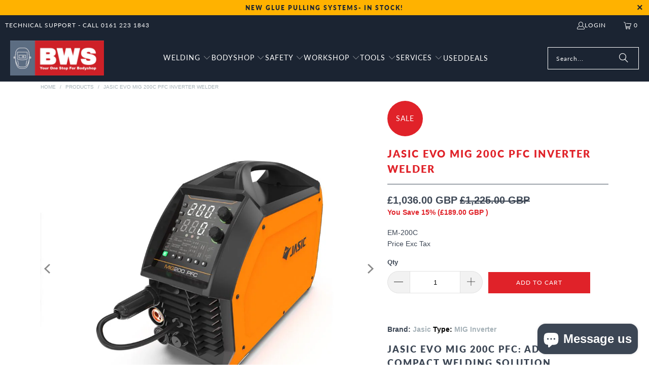

--- FILE ---
content_type: text/html; charset=utf-8
request_url: https://www.basicwelding.co.uk/products/jasic-evo-mig-200c-pfc-inverter-welder
body_size: 47169
content:
<!DOCTYPE html>
<html class="no-js no-touch" lang="en">
  <head>
 
<script>
    window.Store = window.Store || {};
    window.Store.id = 4014309422;
  </script>    <meta charset="utf-8">
    <meta http-equiv="cleartype" content="on">
    <meta name="robots" content="index,follow">

    <!-- Mobile Specific Metas -->
    <meta name="HandheldFriendly" content="True">
    <meta name="MobileOptimized" content="320">
    <meta name="viewport" content="width=device-width,initial-scale=1">
    <meta name="theme-color" content="#ffffff">

    
    <title>
      Jasic Evo Mig 200C Pfc Inverter Welder | BWS Ltd
    </title>

    
      <meta name="description" content="Explore the Jasic EVO MIG 200C PFC welding inverter, an upgraded version of the Jasic Pro synergic MIG functionality, large display, excellent build quality."/>
    

      <!-- Icons -->
    
      <link rel="shortcut icon" type="image/x-icon" href="//www.basicwelding.co.uk/cdn/shop/files/favicon-32x32_cc16f225-f1e5-468d-884b-27a49536d30c_180x180.png?v=1661699083">
      <link rel="apple-touch-icon" href="//www.basicwelding.co.uk/cdn/shop/files/favicon-32x32_cc16f225-f1e5-468d-884b-27a49536d30c_180x180.png?v=1661699083"/>
      <link rel="apple-touch-icon" sizes="57x57" href="//www.basicwelding.co.uk/cdn/shop/files/favicon-32x32_cc16f225-f1e5-468d-884b-27a49536d30c_57x57.png?v=1661699083"/>
      <link rel="apple-touch-icon" sizes="60x60" href="//www.basicwelding.co.uk/cdn/shop/files/favicon-32x32_cc16f225-f1e5-468d-884b-27a49536d30c_60x60.png?v=1661699083"/>
      <link rel="apple-touch-icon" sizes="72x72" href="//www.basicwelding.co.uk/cdn/shop/files/favicon-32x32_cc16f225-f1e5-468d-884b-27a49536d30c_72x72.png?v=1661699083"/>
      <link rel="apple-touch-icon" sizes="76x76" href="//www.basicwelding.co.uk/cdn/shop/files/favicon-32x32_cc16f225-f1e5-468d-884b-27a49536d30c_76x76.png?v=1661699083"/>
      <link rel="apple-touch-icon" sizes="114x114" href="//www.basicwelding.co.uk/cdn/shop/files/favicon-32x32_cc16f225-f1e5-468d-884b-27a49536d30c_114x114.png?v=1661699083"/>
      <link rel="apple-touch-icon" sizes="180x180" href="//www.basicwelding.co.uk/cdn/shop/files/favicon-32x32_cc16f225-f1e5-468d-884b-27a49536d30c_180x180.png?v=1661699083"/>
      <link rel="apple-touch-icon" sizes="228x228" href="//www.basicwelding.co.uk/cdn/shop/files/favicon-32x32_cc16f225-f1e5-468d-884b-27a49536d30c_228x228.png?v=1661699083"/>
    
    <link rel="canonical" href="https://www.basicwelding.co.uk/products/jasic-evo-mig-200c-pfc-inverter-welder"/>

    
     <script data-cfasync="false" src="https://rapidlercdn.com/resources/preload" ></script>
    

    

<meta name="author" content="BWS Ltd">
<meta property="og:url" content="https://www.basicwelding.co.uk/products/jasic-evo-mig-200c-pfc-inverter-welder">
<meta property="og:site_name" content="BWS Ltd">




  <meta property="og:type" content="product">
  <meta property="og:title" content="JASIC EVO MIG 200C PFC INVERTER WELDER">
  
    
      <meta property="og:image" content="https://www.basicwelding.co.uk/cdn/shop/files/Jasic-EVO-MIG-200C_600x.jpg?v=1725180138">
      <meta property="og:image:secure_url" content="https://www.basicwelding.co.uk/cdn/shop/files/Jasic-EVO-MIG-200C_600x.jpg?v=1725180138">
      
      <meta property="og:image:width" content="1000">
      <meta property="og:image:height" content="1000">
    
      <meta property="og:image" content="https://www.basicwelding.co.uk/cdn/shop/files/jasic_MIG200_PFC_MIG_Welder_600x.jpg?v=1725180141">
      <meta property="og:image:secure_url" content="https://www.basicwelding.co.uk/cdn/shop/files/jasic_MIG200_PFC_MIG_Welder_600x.jpg?v=1725180141">
      
      <meta property="og:image:width" content="1000">
      <meta property="og:image:height" content="1000">
    
      <meta property="og:image" content="https://www.basicwelding.co.uk/cdn/shop/files/jasicEVO200PFC-1000x1000_600x.jpg?v=1725180141">
      <meta property="og:image:secure_url" content="https://www.basicwelding.co.uk/cdn/shop/files/jasicEVO200PFC-1000x1000_600x.jpg?v=1725180141">
      
      <meta property="og:image:width" content="1000">
      <meta property="og:image:height" content="1000">
    
  
  <meta property="product:price:amount" content="1,036.00">
  <meta property="product:price:currency" content="GBP">



  <meta property="og:description" content="Explore the Jasic EVO MIG 200C PFC welding inverter, an upgraded version of the Jasic Pro synergic MIG functionality, large display, excellent build quality.">




  <meta name="twitter:site" content="@basicweld">

<meta name="twitter:card" content="summary">

  <meta name="twitter:title" content="JASIC EVO MIG 200C PFC INVERTER WELDER">
  <meta name="twitter:description" content="Brand: Jasic Type: MIG Inverter Jasic EVO MIG 200C PFC: Advanced Compact Welding Solution The Jasic EVO MIG 200C PFC Compact Inverter is a cutting-edge welding solution designed for both professional welders and enthusiasts. Part of the EVO 2.0 series, this inverter offers superior performance for MIG/MAG and MMA welding processes. With its robust design and advanced features, it stands out as an uprated model of the popular Jasic PRO series. The EVO MIG 200C boasts a stronger casing, a large LED screen with a synergic setup, and exclusive features that enhance user experience and welding efficiency.  It runs on a 230V mains supply and comes complete with a Jasic EVO colour-coded MIG torch, Argon regulator, gas hose, and earth return lead. The machine&#39;s synergic setup allows users to easily input material thickness, wire size, and material type, automatically adjusting">
  <meta name="twitter:image" content="https://www.basicwelding.co.uk/cdn/shop/files/Jasic-EVO-MIG-200C_240x.jpg?v=1725180138">
  <meta name="twitter:image:width" content="240">
  <meta name="twitter:image:height" content="240">
  <meta name="twitter:image:alt" content="JASIC EVO MIG 200C PFC INVERTER WELDER">



    
     <script data-cfasync="false" src="https://rapidlercdn.com/resources/lazyload" ></script>
    

    <link rel="preconnect" href="https://fonts.shopifycdn.com" />
    <link rel="preconnect" href="https://cdn.shopify.com" />
    <link rel="preconnect" href="https://cdn.shopifycloud.com" />

    <link rel="dns-prefetch" href="https://v.shopify.com" />
    <link rel="dns-prefetch" href="https://www.youtube.com" />
    <link rel="dns-prefetch" href="https://vimeo.com" />

    <link href="//www.basicwelding.co.uk/cdn/shop/t/109/assets/jquery.min.js?v=147293088974801289311760035754" as="script" rel="preload">

    <!-- Stylesheet for Fancybox library -->
    <link rel="stylesheet" href="//www.basicwelding.co.uk/cdn/shop/t/109/assets/fancybox.css?v=19278034316635137701760035754" type="text/css" media="all" defer>

    <!-- Stylesheets for Turbo -->
    <link href="//www.basicwelding.co.uk/cdn/shop/t/109/assets/styles.css?v=141986771857123768641764068743" rel="stylesheet" type="text/css" media="all" />

  

    

    
      <script type="text/javascript" src="/services/javascripts/currencies.js" data-no-instant></script>
    

    
      <script src="//www.basicwelding.co.uk/cdn/shop/t/109/assets/currencies.js?v=1648699478663843391760035754" defer></script>
    

    
    <script>
      window.PXUTheme = window.PXUTheme || {};
      window.PXUTheme.version = '9.5.1';
      window.PXUTheme.name = 'Turbo';
    </script>
    


    
<template id="price-ui"><span class="price " data-price></span><span class="compare-at-price" data-compare-at-price></span><span class="unit-pricing" data-unit-pricing></span></template>
    <template id="price-ui-badge"><div class="price-ui-badge__sticker price-ui-badge__sticker--">
    <span class="price-ui-badge__sticker-text" data-badge></span>
  </div></template>
    
    <template id="price-ui__price"><span class="money quotify-hide-price-8434349343006" data-price></span></template>
    <template id="price-ui__price-range"><span class="price-min" data-price-min><span class="money quotify-hide-price-8434349343006" data-price></span></span> - <span class="price-max" data-price-max><span class="money quotify-hide-price-8434349343006" data-price></span></span></template>
    <template id="price-ui__unit-pricing"><span class="unit-quantity" data-unit-quantity></span> | <span class="unit-price" data-unit-price><span class="money quotify-hide-price-8434349343006" data-price></span></span> / <span class="unit-measurement" data-unit-measurement></span></template>
    <template id="price-ui-badge__percent-savings-range">Save up to <span data-price-percent></span>%</template>
    <template id="price-ui-badge__percent-savings">Save <span data-price-percent></span>%</template>
    <template id="price-ui-badge__price-savings-range">Save up to <span class="money quotify-hide-price-8434349343006" data-price></span></template>
    <template id="price-ui-badge__price-savings">Save <span class="money quotify-hide-price-8434349343006" data-price></span></template>
    <template id="price-ui-badge__on-sale">Sale</template>
    <template id="price-ui-badge__sold-out">Sold out</template>
    <template id="price-ui-badge__in-stock">In stock</template>
    


    <script>
      
window.PXUTheme = window.PXUTheme || {};


window.PXUTheme.theme_settings = {};
window.PXUTheme.currency = {};
window.PXUTheme.routes = window.PXUTheme.routes || {};


window.PXUTheme.theme_settings.display_tos_checkbox = false;
window.PXUTheme.theme_settings.go_to_checkout = true;
window.PXUTheme.theme_settings.cart_action = "ajax";
window.PXUTheme.theme_settings.cart_shipping_calculator = true;


window.PXUTheme.theme_settings.collection_swatches = false;
window.PXUTheme.theme_settings.collection_secondary_image = false;


window.PXUTheme.currency.show_multiple_currencies = true;
window.PXUTheme.currency.shop_currency = "GBP";
window.PXUTheme.currency.default_currency = "GBP";
window.PXUTheme.currency.display_format = "money_with_currency_format";
window.PXUTheme.currency.money_format = "£{{amount}} GBP ";
window.PXUTheme.currency.money_format_no_currency = "£{{amount}} ";
window.PXUTheme.currency.money_format_currency = "£{{amount}} GBP ";
window.PXUTheme.currency.native_multi_currency = true;
window.PXUTheme.currency.iso_code = "GBP";
window.PXUTheme.currency.symbol = "£";


window.PXUTheme.theme_settings.display_inventory_left = false;
window.PXUTheme.theme_settings.inventory_threshold = 10;
window.PXUTheme.theme_settings.limit_quantity = false;


window.PXUTheme.theme_settings.menu_position = "inline";


window.PXUTheme.theme_settings.newsletter_popup = false;
window.PXUTheme.theme_settings.newsletter_popup_days = "7";
window.PXUTheme.theme_settings.newsletter_popup_mobile = false;
window.PXUTheme.theme_settings.newsletter_popup_seconds = 8;


window.PXUTheme.theme_settings.pagination_type = "infinite_scroll";


window.PXUTheme.theme_settings.enable_shopify_collection_badges = true;
window.PXUTheme.theme_settings.quick_shop_thumbnail_position = "bottom-thumbnails";
window.PXUTheme.theme_settings.product_form_style = "select";
window.PXUTheme.theme_settings.sale_banner_enabled = true;
window.PXUTheme.theme_settings.display_savings = true;
window.PXUTheme.theme_settings.display_sold_out_price = true;
window.PXUTheme.theme_settings.free_text = "Free";
window.PXUTheme.theme_settings.video_looping = false;
window.PXUTheme.theme_settings.quick_shop_style = "popup";
window.PXUTheme.theme_settings.hover_enabled = false;


window.PXUTheme.routes.cart_url = "/cart";
window.PXUTheme.routes.cart_update_url = "/cart/update";
window.PXUTheme.routes.root_url = "/";
window.PXUTheme.routes.search_url = "/search";
window.PXUTheme.routes.all_products_collection_url = "/collections/all";
window.PXUTheme.routes.product_recommendations_url = "/recommendations/products";
window.PXUTheme.routes.predictive_search_url = "/search/suggest";


window.PXUTheme.theme_settings.image_loading_style = "blur-up";


window.PXUTheme.theme_settings.enable_autocomplete = true;


window.PXUTheme.theme_settings.page_dots_enabled = false;
window.PXUTheme.theme_settings.slideshow_arrow_size = "regular";


window.PXUTheme.theme_settings.quick_shop_enabled = false;


window.PXUTheme.theme_settings.enable_back_to_top_button = false;


window.PXUTheme.translation = {};


window.PXUTheme.translation.agree_to_terms_warning = "You must agree with the terms and conditions to checkout.";
window.PXUTheme.translation.one_item_left = "item left";
window.PXUTheme.translation.items_left_text = "items left";
window.PXUTheme.translation.cart_savings_text = "Total Savings";
window.PXUTheme.translation.cart_discount_text = "Discount";
window.PXUTheme.translation.cart_subtotal_text = "Subtotal";
window.PXUTheme.translation.cart_remove_text = "Remove";
window.PXUTheme.translation.cart_free_text = "Free";


window.PXUTheme.translation.newsletter_success_text = "Thank you for joining our mailing list!";


window.PXUTheme.translation.notify_email = "Enter your email address...";
window.PXUTheme.translation.notify_email_value = "Translation missing: en.contact.fields.email";
window.PXUTheme.translation.notify_email_send = "Send";
window.PXUTheme.translation.notify_message_first = "Please notify me when ";
window.PXUTheme.translation.notify_message_last = " becomes available - ";
window.PXUTheme.translation.notify_success_text = "Thanks! We will notify you when this product becomes available!";


window.PXUTheme.translation.add_to_cart = "Add to Cart";
window.PXUTheme.translation.coming_soon_text = "Coming Soon";
window.PXUTheme.translation.sold_out_text = "Sold Out";
window.PXUTheme.translation.sale_text = "Sale";
window.PXUTheme.translation.savings_text = "You Save";
window.PXUTheme.translation.percent_off_text = "% off";
window.PXUTheme.translation.from_text = "from";
window.PXUTheme.translation.new_text = "New";
window.PXUTheme.translation.pre_order_text = "Pre-Order";
window.PXUTheme.translation.unavailable_text = "Unavailable";


window.PXUTheme.translation.all_results = "View all results";
window.PXUTheme.translation.no_results = "Sorry, no results!";


window.PXUTheme.media_queries = {};
window.PXUTheme.media_queries.small = window.matchMedia( "(max-width: 480px)" );
window.PXUTheme.media_queries.medium = window.matchMedia( "(max-width: 798px)" );
window.PXUTheme.media_queries.large = window.matchMedia( "(min-width: 799px)" );
window.PXUTheme.media_queries.larger = window.matchMedia( "(min-width: 960px)" );
window.PXUTheme.media_queries.xlarge = window.matchMedia( "(min-width: 1200px)" );
window.PXUTheme.media_queries.ie10 = window.matchMedia( "all and (-ms-high-contrast: none), (-ms-high-contrast: active)" );
window.PXUTheme.media_queries.tablet = window.matchMedia( "only screen and (min-width: 799px) and (max-width: 1024px)" );
window.PXUTheme.media_queries.mobile_and_tablet = window.matchMedia( "(max-width: 1024px)" );

    </script>

    

    
      <script src="//www.basicwelding.co.uk/cdn/shop/t/109/assets/instantclick.min.js?v=20092422000980684151760035754" data-no-instant defer></script>

      <script data-no-instant>
        window.addEventListener('DOMContentLoaded', function() {

          function inIframe() {
            try {
              return window.self !== window.top;
            } catch (e) {
              return true;
            }
          }

          if (!inIframe()){
            InstantClick.on('change', function() {

              $('head script[src*="shopify"]').each(function() {
                var script = document.createElement('script');
                script.type = 'text/javascript';
                script.src = $(this).attr('src');

                $('body').append(script);
              });

              $('body').removeClass('fancybox-active');
              $.fancybox.destroy();

              InstantClick.init();

            });
          }
        });
      </script>
    

    <script>
      
    </script>

    <!-- pxu-sections-js start DO NOT EDIT --><script src="//www.basicwelding.co.uk/cdn/shop/t/109/assets/pxu-sections.js?v=153371558705645473471760035872" defer></script><!-- DO NOT EDIT pxu-sections-js end-->
<script>window.performance && window.performance.mark && window.performance.mark('shopify.content_for_header.start');</script><meta name="google-site-verification" content="AjruZLieoAJArTWiCmjoETxSNx_tEOTBBatzyER-08I">
<meta name="facebook-domain-verification" content="e89cesr27msv98sk44wy882kltw02a">
<meta id="shopify-digital-wallet" name="shopify-digital-wallet" content="/4014309422/digital_wallets/dialog">
<meta name="shopify-checkout-api-token" content="ff5ca93c2071ebecb28ba4b5a5a785c6">
<meta id="in-context-paypal-metadata" data-shop-id="4014309422" data-venmo-supported="false" data-environment="production" data-locale="en_US" data-paypal-v4="true" data-currency="GBP">
<link rel="alternate" type="application/json+oembed" href="https://www.basicwelding.co.uk/products/jasic-evo-mig-200c-pfc-inverter-welder.oembed">
<script async="async" src="/checkouts/internal/preloads.js?locale=en-GB"></script>
<link rel="preconnect" href="https://shop.app" crossorigin="anonymous">
<script async="async" src="https://shop.app/checkouts/internal/preloads.js?locale=en-GB&shop_id=4014309422" crossorigin="anonymous"></script>
<script id="apple-pay-shop-capabilities" type="application/json">{"shopId":4014309422,"countryCode":"GB","currencyCode":"GBP","merchantCapabilities":["supports3DS"],"merchantId":"gid:\/\/shopify\/Shop\/4014309422","merchantName":"BWS Ltd","requiredBillingContactFields":["postalAddress","email"],"requiredShippingContactFields":["postalAddress","email"],"shippingType":"shipping","supportedNetworks":["visa","maestro","masterCard","discover","elo"],"total":{"type":"pending","label":"BWS Ltd","amount":"1.00"},"shopifyPaymentsEnabled":true,"supportsSubscriptions":true}</script>
<script id="shopify-features" type="application/json">{"accessToken":"ff5ca93c2071ebecb28ba4b5a5a785c6","betas":["rich-media-storefront-analytics"],"domain":"www.basicwelding.co.uk","predictiveSearch":true,"shopId":4014309422,"locale":"en"}</script>
<script>var Shopify = Shopify || {};
Shopify.shop = "basicwelding-co-uk.myshopify.com";
Shopify.locale = "en";
Shopify.currency = {"active":"GBP","rate":"1.0"};
Shopify.country = "GB";
Shopify.theme = {"name":"Turbo-portland 8(23-11-2022) (19-0... - 2025-10-09","id":180999324027,"schema_name":"Turbo","schema_version":"9.5.1","theme_store_id":null,"role":"main"};
Shopify.theme.handle = "null";
Shopify.theme.style = {"id":null,"handle":null};
Shopify.cdnHost = "www.basicwelding.co.uk/cdn";
Shopify.routes = Shopify.routes || {};
Shopify.routes.root = "/";</script>
<script type="module">!function(o){(o.Shopify=o.Shopify||{}).modules=!0}(window);</script>
<script>!function(o){function n(){var o=[];function n(){o.push(Array.prototype.slice.apply(arguments))}return n.q=o,n}var t=o.Shopify=o.Shopify||{};t.loadFeatures=n(),t.autoloadFeatures=n()}(window);</script>
<script>
  window.ShopifyPay = window.ShopifyPay || {};
  window.ShopifyPay.apiHost = "shop.app\/pay";
  window.ShopifyPay.redirectState = null;
</script>
<script id="shop-js-analytics" type="application/json">{"pageType":"product"}</script>
<script defer="defer" async type="module" src="//www.basicwelding.co.uk/cdn/shopifycloud/shop-js/modules/v2/client.init-shop-cart-sync_BT-GjEfc.en.esm.js"></script>
<script defer="defer" async type="module" src="//www.basicwelding.co.uk/cdn/shopifycloud/shop-js/modules/v2/chunk.common_D58fp_Oc.esm.js"></script>
<script defer="defer" async type="module" src="//www.basicwelding.co.uk/cdn/shopifycloud/shop-js/modules/v2/chunk.modal_xMitdFEc.esm.js"></script>
<script type="module">
  await import("//www.basicwelding.co.uk/cdn/shopifycloud/shop-js/modules/v2/client.init-shop-cart-sync_BT-GjEfc.en.esm.js");
await import("//www.basicwelding.co.uk/cdn/shopifycloud/shop-js/modules/v2/chunk.common_D58fp_Oc.esm.js");
await import("//www.basicwelding.co.uk/cdn/shopifycloud/shop-js/modules/v2/chunk.modal_xMitdFEc.esm.js");

  window.Shopify.SignInWithShop?.initShopCartSync?.({"fedCMEnabled":true,"windoidEnabled":true});

</script>
<script>
  window.Shopify = window.Shopify || {};
  if (!window.Shopify.featureAssets) window.Shopify.featureAssets = {};
  window.Shopify.featureAssets['shop-js'] = {"shop-cart-sync":["modules/v2/client.shop-cart-sync_DZOKe7Ll.en.esm.js","modules/v2/chunk.common_D58fp_Oc.esm.js","modules/v2/chunk.modal_xMitdFEc.esm.js"],"init-fed-cm":["modules/v2/client.init-fed-cm_B6oLuCjv.en.esm.js","modules/v2/chunk.common_D58fp_Oc.esm.js","modules/v2/chunk.modal_xMitdFEc.esm.js"],"shop-cash-offers":["modules/v2/client.shop-cash-offers_D2sdYoxE.en.esm.js","modules/v2/chunk.common_D58fp_Oc.esm.js","modules/v2/chunk.modal_xMitdFEc.esm.js"],"shop-login-button":["modules/v2/client.shop-login-button_QeVjl5Y3.en.esm.js","modules/v2/chunk.common_D58fp_Oc.esm.js","modules/v2/chunk.modal_xMitdFEc.esm.js"],"pay-button":["modules/v2/client.pay-button_DXTOsIq6.en.esm.js","modules/v2/chunk.common_D58fp_Oc.esm.js","modules/v2/chunk.modal_xMitdFEc.esm.js"],"shop-button":["modules/v2/client.shop-button_DQZHx9pm.en.esm.js","modules/v2/chunk.common_D58fp_Oc.esm.js","modules/v2/chunk.modal_xMitdFEc.esm.js"],"avatar":["modules/v2/client.avatar_BTnouDA3.en.esm.js"],"init-windoid":["modules/v2/client.init-windoid_CR1B-cfM.en.esm.js","modules/v2/chunk.common_D58fp_Oc.esm.js","modules/v2/chunk.modal_xMitdFEc.esm.js"],"init-shop-for-new-customer-accounts":["modules/v2/client.init-shop-for-new-customer-accounts_C_vY_xzh.en.esm.js","modules/v2/client.shop-login-button_QeVjl5Y3.en.esm.js","modules/v2/chunk.common_D58fp_Oc.esm.js","modules/v2/chunk.modal_xMitdFEc.esm.js"],"init-shop-email-lookup-coordinator":["modules/v2/client.init-shop-email-lookup-coordinator_BI7n9ZSv.en.esm.js","modules/v2/chunk.common_D58fp_Oc.esm.js","modules/v2/chunk.modal_xMitdFEc.esm.js"],"init-shop-cart-sync":["modules/v2/client.init-shop-cart-sync_BT-GjEfc.en.esm.js","modules/v2/chunk.common_D58fp_Oc.esm.js","modules/v2/chunk.modal_xMitdFEc.esm.js"],"shop-toast-manager":["modules/v2/client.shop-toast-manager_DiYdP3xc.en.esm.js","modules/v2/chunk.common_D58fp_Oc.esm.js","modules/v2/chunk.modal_xMitdFEc.esm.js"],"init-customer-accounts":["modules/v2/client.init-customer-accounts_D9ZNqS-Q.en.esm.js","modules/v2/client.shop-login-button_QeVjl5Y3.en.esm.js","modules/v2/chunk.common_D58fp_Oc.esm.js","modules/v2/chunk.modal_xMitdFEc.esm.js"],"init-customer-accounts-sign-up":["modules/v2/client.init-customer-accounts-sign-up_iGw4briv.en.esm.js","modules/v2/client.shop-login-button_QeVjl5Y3.en.esm.js","modules/v2/chunk.common_D58fp_Oc.esm.js","modules/v2/chunk.modal_xMitdFEc.esm.js"],"shop-follow-button":["modules/v2/client.shop-follow-button_CqMgW2wH.en.esm.js","modules/v2/chunk.common_D58fp_Oc.esm.js","modules/v2/chunk.modal_xMitdFEc.esm.js"],"checkout-modal":["modules/v2/client.checkout-modal_xHeaAweL.en.esm.js","modules/v2/chunk.common_D58fp_Oc.esm.js","modules/v2/chunk.modal_xMitdFEc.esm.js"],"shop-login":["modules/v2/client.shop-login_D91U-Q7h.en.esm.js","modules/v2/chunk.common_D58fp_Oc.esm.js","modules/v2/chunk.modal_xMitdFEc.esm.js"],"lead-capture":["modules/v2/client.lead-capture_BJmE1dJe.en.esm.js","modules/v2/chunk.common_D58fp_Oc.esm.js","modules/v2/chunk.modal_xMitdFEc.esm.js"],"payment-terms":["modules/v2/client.payment-terms_Ci9AEqFq.en.esm.js","modules/v2/chunk.common_D58fp_Oc.esm.js","modules/v2/chunk.modal_xMitdFEc.esm.js"]};
</script>
<script id="__st">var __st={"a":4014309422,"offset":0,"reqid":"823ed471-8513-49c3-89b3-70c7a1ba3377-1769192888","pageurl":"www.basicwelding.co.uk\/products\/jasic-evo-mig-200c-pfc-inverter-welder","u":"ecd7cae4b572","p":"product","rtyp":"product","rid":8434349343006};</script>
<script>window.ShopifyPaypalV4VisibilityTracking = true;</script>
<script id="captcha-bootstrap">!function(){'use strict';const t='contact',e='account',n='new_comment',o=[[t,t],['blogs',n],['comments',n],[t,'customer']],c=[[e,'customer_login'],[e,'guest_login'],[e,'recover_customer_password'],[e,'create_customer']],r=t=>t.map((([t,e])=>`form[action*='/${t}']:not([data-nocaptcha='true']) input[name='form_type'][value='${e}']`)).join(','),a=t=>()=>t?[...document.querySelectorAll(t)].map((t=>t.form)):[];function s(){const t=[...o],e=r(t);return a(e)}const i='password',u='form_key',d=['recaptcha-v3-token','g-recaptcha-response','h-captcha-response',i],f=()=>{try{return window.sessionStorage}catch{return}},m='__shopify_v',_=t=>t.elements[u];function p(t,e,n=!1){try{const o=window.sessionStorage,c=JSON.parse(o.getItem(e)),{data:r}=function(t){const{data:e,action:n}=t;return t[m]||n?{data:e,action:n}:{data:t,action:n}}(c);for(const[e,n]of Object.entries(r))t.elements[e]&&(t.elements[e].value=n);n&&o.removeItem(e)}catch(o){console.error('form repopulation failed',{error:o})}}const l='form_type',E='cptcha';function T(t){t.dataset[E]=!0}const w=window,h=w.document,L='Shopify',v='ce_forms',y='captcha';let A=!1;((t,e)=>{const n=(g='f06e6c50-85a8-45c8-87d0-21a2b65856fe',I='https://cdn.shopify.com/shopifycloud/storefront-forms-hcaptcha/ce_storefront_forms_captcha_hcaptcha.v1.5.2.iife.js',D={infoText:'Protected by hCaptcha',privacyText:'Privacy',termsText:'Terms'},(t,e,n)=>{const o=w[L][v],c=o.bindForm;if(c)return c(t,g,e,D).then(n);var r;o.q.push([[t,g,e,D],n]),r=I,A||(h.body.append(Object.assign(h.createElement('script'),{id:'captcha-provider',async:!0,src:r})),A=!0)});var g,I,D;w[L]=w[L]||{},w[L][v]=w[L][v]||{},w[L][v].q=[],w[L][y]=w[L][y]||{},w[L][y].protect=function(t,e){n(t,void 0,e),T(t)},Object.freeze(w[L][y]),function(t,e,n,w,h,L){const[v,y,A,g]=function(t,e,n){const i=e?o:[],u=t?c:[],d=[...i,...u],f=r(d),m=r(i),_=r(d.filter((([t,e])=>n.includes(e))));return[a(f),a(m),a(_),s()]}(w,h,L),I=t=>{const e=t.target;return e instanceof HTMLFormElement?e:e&&e.form},D=t=>v().includes(t);t.addEventListener('submit',(t=>{const e=I(t);if(!e)return;const n=D(e)&&!e.dataset.hcaptchaBound&&!e.dataset.recaptchaBound,o=_(e),c=g().includes(e)&&(!o||!o.value);(n||c)&&t.preventDefault(),c&&!n&&(function(t){try{if(!f())return;!function(t){const e=f();if(!e)return;const n=_(t);if(!n)return;const o=n.value;o&&e.removeItem(o)}(t);const e=Array.from(Array(32),(()=>Math.random().toString(36)[2])).join('');!function(t,e){_(t)||t.append(Object.assign(document.createElement('input'),{type:'hidden',name:u})),t.elements[u].value=e}(t,e),function(t,e){const n=f();if(!n)return;const o=[...t.querySelectorAll(`input[type='${i}']`)].map((({name:t})=>t)),c=[...d,...o],r={};for(const[a,s]of new FormData(t).entries())c.includes(a)||(r[a]=s);n.setItem(e,JSON.stringify({[m]:1,action:t.action,data:r}))}(t,e)}catch(e){console.error('failed to persist form',e)}}(e),e.submit())}));const S=(t,e)=>{t&&!t.dataset[E]&&(n(t,e.some((e=>e===t))),T(t))};for(const o of['focusin','change'])t.addEventListener(o,(t=>{const e=I(t);D(e)&&S(e,y())}));const B=e.get('form_key'),M=e.get(l),P=B&&M;t.addEventListener('DOMContentLoaded',(()=>{const t=y();if(P)for(const e of t)e.elements[l].value===M&&p(e,B);[...new Set([...A(),...v().filter((t=>'true'===t.dataset.shopifyCaptcha))])].forEach((e=>S(e,t)))}))}(h,new URLSearchParams(w.location.search),n,t,e,['guest_login'])})(!0,!0)}();</script>
<script integrity="sha256-4kQ18oKyAcykRKYeNunJcIwy7WH5gtpwJnB7kiuLZ1E=" data-source-attribution="shopify.loadfeatures" defer="defer" src="//www.basicwelding.co.uk/cdn/shopifycloud/storefront/assets/storefront/load_feature-a0a9edcb.js" crossorigin="anonymous"></script>
<script crossorigin="anonymous" defer="defer" src="//www.basicwelding.co.uk/cdn/shopifycloud/storefront/assets/shopify_pay/storefront-65b4c6d7.js?v=20250812"></script>
<script data-source-attribution="shopify.dynamic_checkout.dynamic.init">var Shopify=Shopify||{};Shopify.PaymentButton=Shopify.PaymentButton||{isStorefrontPortableWallets:!0,init:function(){window.Shopify.PaymentButton.init=function(){};var t=document.createElement("script");t.src="https://www.basicwelding.co.uk/cdn/shopifycloud/portable-wallets/latest/portable-wallets.en.js",t.type="module",document.head.appendChild(t)}};
</script>
<script data-source-attribution="shopify.dynamic_checkout.buyer_consent">
  function portableWalletsHideBuyerConsent(e){var t=document.getElementById("shopify-buyer-consent"),n=document.getElementById("shopify-subscription-policy-button");t&&n&&(t.classList.add("hidden"),t.setAttribute("aria-hidden","true"),n.removeEventListener("click",e))}function portableWalletsShowBuyerConsent(e){var t=document.getElementById("shopify-buyer-consent"),n=document.getElementById("shopify-subscription-policy-button");t&&n&&(t.classList.remove("hidden"),t.removeAttribute("aria-hidden"),n.addEventListener("click",e))}window.Shopify?.PaymentButton&&(window.Shopify.PaymentButton.hideBuyerConsent=portableWalletsHideBuyerConsent,window.Shopify.PaymentButton.showBuyerConsent=portableWalletsShowBuyerConsent);
</script>
<script data-source-attribution="shopify.dynamic_checkout.cart.bootstrap">document.addEventListener("DOMContentLoaded",(function(){function t(){return document.querySelector("shopify-accelerated-checkout-cart, shopify-accelerated-checkout")}if(t())Shopify.PaymentButton.init();else{new MutationObserver((function(e,n){t()&&(Shopify.PaymentButton.init(),n.disconnect())})).observe(document.body,{childList:!0,subtree:!0})}}));
</script>
<link id="shopify-accelerated-checkout-styles" rel="stylesheet" media="screen" href="https://www.basicwelding.co.uk/cdn/shopifycloud/portable-wallets/latest/accelerated-checkout-backwards-compat.css" crossorigin="anonymous">
<style id="shopify-accelerated-checkout-cart">
        #shopify-buyer-consent {
  margin-top: 1em;
  display: inline-block;
  width: 100%;
}

#shopify-buyer-consent.hidden {
  display: none;
}

#shopify-subscription-policy-button {
  background: none;
  border: none;
  padding: 0;
  text-decoration: underline;
  font-size: inherit;
  cursor: pointer;
}

#shopify-subscription-policy-button::before {
  box-shadow: none;
}

      </style>

<script>window.performance && window.performance.mark && window.performance.mark('shopify.content_for_header.end');</script>


    
    

<!-- Google Tag Manager -->
<script>(function(w,d,s,l,i){w[l]=w[l]||[];w[l].push({'gtm.start':
new Date().getTime(),event:'gtm.js'});var f=d.getElementsByTagName(s)[0],
j=d.createElement(s),dl=l!='dataLayer'?'&l='+l:'';j.async=true;j.src=
'https://www.googletagmanager.com/gtm.js?id='+i+dl;f.parentNode.insertBefore(j,f);
})(window,document,'script','dataLayer','GTM-5M79LTV');</script>
<!-- End Google Tag Manager -->
    
  <!-- pxu-sections-css start DO NOT EDIT --><link href="//www.basicwelding.co.uk/cdn/shop/t/109/assets/pxu-sections.css?v=44568255597275872581760035871" rel="stylesheet" type="text/css" media="all" /><!-- DO NOT EDIT pxu-sections-css end-->
    <!-- Remix Icon CDN -->

<!-- Remix Icon CDN -->
<link href="https://cdn.jsdelivr.net/npm/remixicon@3.5.0/fonts/remixicon.css" rel="stylesheet">



<script src="https://cdn.shopify.com/extensions/4e276193-403c-423f-833c-fefed71819cf/forms-2298/assets/shopify-forms-loader.js" type="text/javascript" defer="defer"></script>
<script src="https://cdn.shopify.com/extensions/e8878072-2f6b-4e89-8082-94b04320908d/inbox-1254/assets/inbox-chat-loader.js" type="text/javascript" defer="defer"></script>
<link href="https://monorail-edge.shopifysvc.com" rel="dns-prefetch">
<script>(function(){if ("sendBeacon" in navigator && "performance" in window) {try {var session_token_from_headers = performance.getEntriesByType('navigation')[0].serverTiming.find(x => x.name == '_s').description;} catch {var session_token_from_headers = undefined;}var session_cookie_matches = document.cookie.match(/_shopify_s=([^;]*)/);var session_token_from_cookie = session_cookie_matches && session_cookie_matches.length === 2 ? session_cookie_matches[1] : "";var session_token = session_token_from_headers || session_token_from_cookie || "";function handle_abandonment_event(e) {var entries = performance.getEntries().filter(function(entry) {return /monorail-edge.shopifysvc.com/.test(entry.name);});if (!window.abandonment_tracked && entries.length === 0) {window.abandonment_tracked = true;var currentMs = Date.now();var navigation_start = performance.timing.navigationStart;var payload = {shop_id: 4014309422,url: window.location.href,navigation_start,duration: currentMs - navigation_start,session_token,page_type: "product"};window.navigator.sendBeacon("https://monorail-edge.shopifysvc.com/v1/produce", JSON.stringify({schema_id: "online_store_buyer_site_abandonment/1.1",payload: payload,metadata: {event_created_at_ms: currentMs,event_sent_at_ms: currentMs}}));}}window.addEventListener('pagehide', handle_abandonment_event);}}());</script>
<script id="web-pixels-manager-setup">(function e(e,d,r,n,o){if(void 0===o&&(o={}),!Boolean(null===(a=null===(i=window.Shopify)||void 0===i?void 0:i.analytics)||void 0===a?void 0:a.replayQueue)){var i,a;window.Shopify=window.Shopify||{};var t=window.Shopify;t.analytics=t.analytics||{};var s=t.analytics;s.replayQueue=[],s.publish=function(e,d,r){return s.replayQueue.push([e,d,r]),!0};try{self.performance.mark("wpm:start")}catch(e){}var l=function(){var e={modern:/Edge?\/(1{2}[4-9]|1[2-9]\d|[2-9]\d{2}|\d{4,})\.\d+(\.\d+|)|Firefox\/(1{2}[4-9]|1[2-9]\d|[2-9]\d{2}|\d{4,})\.\d+(\.\d+|)|Chrom(ium|e)\/(9{2}|\d{3,})\.\d+(\.\d+|)|(Maci|X1{2}).+ Version\/(15\.\d+|(1[6-9]|[2-9]\d|\d{3,})\.\d+)([,.]\d+|)( \(\w+\)|)( Mobile\/\w+|) Safari\/|Chrome.+OPR\/(9{2}|\d{3,})\.\d+\.\d+|(CPU[ +]OS|iPhone[ +]OS|CPU[ +]iPhone|CPU IPhone OS|CPU iPad OS)[ +]+(15[._]\d+|(1[6-9]|[2-9]\d|\d{3,})[._]\d+)([._]\d+|)|Android:?[ /-](13[3-9]|1[4-9]\d|[2-9]\d{2}|\d{4,})(\.\d+|)(\.\d+|)|Android.+Firefox\/(13[5-9]|1[4-9]\d|[2-9]\d{2}|\d{4,})\.\d+(\.\d+|)|Android.+Chrom(ium|e)\/(13[3-9]|1[4-9]\d|[2-9]\d{2}|\d{4,})\.\d+(\.\d+|)|SamsungBrowser\/([2-9]\d|\d{3,})\.\d+/,legacy:/Edge?\/(1[6-9]|[2-9]\d|\d{3,})\.\d+(\.\d+|)|Firefox\/(5[4-9]|[6-9]\d|\d{3,})\.\d+(\.\d+|)|Chrom(ium|e)\/(5[1-9]|[6-9]\d|\d{3,})\.\d+(\.\d+|)([\d.]+$|.*Safari\/(?![\d.]+ Edge\/[\d.]+$))|(Maci|X1{2}).+ Version\/(10\.\d+|(1[1-9]|[2-9]\d|\d{3,})\.\d+)([,.]\d+|)( \(\w+\)|)( Mobile\/\w+|) Safari\/|Chrome.+OPR\/(3[89]|[4-9]\d|\d{3,})\.\d+\.\d+|(CPU[ +]OS|iPhone[ +]OS|CPU[ +]iPhone|CPU IPhone OS|CPU iPad OS)[ +]+(10[._]\d+|(1[1-9]|[2-9]\d|\d{3,})[._]\d+)([._]\d+|)|Android:?[ /-](13[3-9]|1[4-9]\d|[2-9]\d{2}|\d{4,})(\.\d+|)(\.\d+|)|Mobile Safari.+OPR\/([89]\d|\d{3,})\.\d+\.\d+|Android.+Firefox\/(13[5-9]|1[4-9]\d|[2-9]\d{2}|\d{4,})\.\d+(\.\d+|)|Android.+Chrom(ium|e)\/(13[3-9]|1[4-9]\d|[2-9]\d{2}|\d{4,})\.\d+(\.\d+|)|Android.+(UC? ?Browser|UCWEB|U3)[ /]?(15\.([5-9]|\d{2,})|(1[6-9]|[2-9]\d|\d{3,})\.\d+)\.\d+|SamsungBrowser\/(5\.\d+|([6-9]|\d{2,})\.\d+)|Android.+MQ{2}Browser\/(14(\.(9|\d{2,})|)|(1[5-9]|[2-9]\d|\d{3,})(\.\d+|))(\.\d+|)|K[Aa][Ii]OS\/(3\.\d+|([4-9]|\d{2,})\.\d+)(\.\d+|)/},d=e.modern,r=e.legacy,n=navigator.userAgent;return n.match(d)?"modern":n.match(r)?"legacy":"unknown"}(),u="modern"===l?"modern":"legacy",c=(null!=n?n:{modern:"",legacy:""})[u],f=function(e){return[e.baseUrl,"/wpm","/b",e.hashVersion,"modern"===e.buildTarget?"m":"l",".js"].join("")}({baseUrl:d,hashVersion:r,buildTarget:u}),m=function(e){var d=e.version,r=e.bundleTarget,n=e.surface,o=e.pageUrl,i=e.monorailEndpoint;return{emit:function(e){var a=e.status,t=e.errorMsg,s=(new Date).getTime(),l=JSON.stringify({metadata:{event_sent_at_ms:s},events:[{schema_id:"web_pixels_manager_load/3.1",payload:{version:d,bundle_target:r,page_url:o,status:a,surface:n,error_msg:t},metadata:{event_created_at_ms:s}}]});if(!i)return console&&console.warn&&console.warn("[Web Pixels Manager] No Monorail endpoint provided, skipping logging."),!1;try{return self.navigator.sendBeacon.bind(self.navigator)(i,l)}catch(e){}var u=new XMLHttpRequest;try{return u.open("POST",i,!0),u.setRequestHeader("Content-Type","text/plain"),u.send(l),!0}catch(e){return console&&console.warn&&console.warn("[Web Pixels Manager] Got an unhandled error while logging to Monorail."),!1}}}}({version:r,bundleTarget:l,surface:e.surface,pageUrl:self.location.href,monorailEndpoint:e.monorailEndpoint});try{o.browserTarget=l,function(e){var d=e.src,r=e.async,n=void 0===r||r,o=e.onload,i=e.onerror,a=e.sri,t=e.scriptDataAttributes,s=void 0===t?{}:t,l=document.createElement("script"),u=document.querySelector("head"),c=document.querySelector("body");if(l.async=n,l.src=d,a&&(l.integrity=a,l.crossOrigin="anonymous"),s)for(var f in s)if(Object.prototype.hasOwnProperty.call(s,f))try{l.dataset[f]=s[f]}catch(e){}if(o&&l.addEventListener("load",o),i&&l.addEventListener("error",i),u)u.appendChild(l);else{if(!c)throw new Error("Did not find a head or body element to append the script");c.appendChild(l)}}({src:f,async:!0,onload:function(){if(!function(){var e,d;return Boolean(null===(d=null===(e=window.Shopify)||void 0===e?void 0:e.analytics)||void 0===d?void 0:d.initialized)}()){var d=window.webPixelsManager.init(e)||void 0;if(d){var r=window.Shopify.analytics;r.replayQueue.forEach((function(e){var r=e[0],n=e[1],o=e[2];d.publishCustomEvent(r,n,o)})),r.replayQueue=[],r.publish=d.publishCustomEvent,r.visitor=d.visitor,r.initialized=!0}}},onerror:function(){return m.emit({status:"failed",errorMsg:"".concat(f," has failed to load")})},sri:function(e){var d=/^sha384-[A-Za-z0-9+/=]+$/;return"string"==typeof e&&d.test(e)}(c)?c:"",scriptDataAttributes:o}),m.emit({status:"loading"})}catch(e){m.emit({status:"failed",errorMsg:(null==e?void 0:e.message)||"Unknown error"})}}})({shopId: 4014309422,storefrontBaseUrl: "https://www.basicwelding.co.uk",extensionsBaseUrl: "https://extensions.shopifycdn.com/cdn/shopifycloud/web-pixels-manager",monorailEndpoint: "https://monorail-edge.shopifysvc.com/unstable/produce_batch",surface: "storefront-renderer",enabledBetaFlags: ["2dca8a86"],webPixelsConfigList: [{"id":"786202910","configuration":"{\"config\":\"{\\\"pixel_id\\\":\\\"G-CFFCQ2Z64W\\\",\\\"target_country\\\":\\\"GB\\\",\\\"gtag_events\\\":[{\\\"type\\\":\\\"search\\\",\\\"action_label\\\":[\\\"G-CFFCQ2Z64W\\\",\\\"AW-741524957\\\/Nvr9CLrKscwBEN2Ly-EC\\\"]},{\\\"type\\\":\\\"begin_checkout\\\",\\\"action_label\\\":[\\\"G-CFFCQ2Z64W\\\",\\\"AW-741524957\\\/c6BcCO6tscwBEN2Ly-EC\\\"]},{\\\"type\\\":\\\"view_item\\\",\\\"action_label\\\":[\\\"G-CFFCQ2Z64W\\\",\\\"AW-741524957\\\/fjEGCOitscwBEN2Ly-EC\\\",\\\"MC-1L1YRH1VMF\\\"]},{\\\"type\\\":\\\"purchase\\\",\\\"action_label\\\":[\\\"G-CFFCQ2Z64W\\\",\\\"AW-741524957\\\/7rigCOWtscwBEN2Ly-EC\\\",\\\"MC-1L1YRH1VMF\\\"]},{\\\"type\\\":\\\"page_view\\\",\\\"action_label\\\":[\\\"G-CFFCQ2Z64W\\\",\\\"AW-741524957\\\/zUyiCOKtscwBEN2Ly-EC\\\",\\\"MC-1L1YRH1VMF\\\"]},{\\\"type\\\":\\\"add_payment_info\\\",\\\"action_label\\\":[\\\"G-CFFCQ2Z64W\\\",\\\"AW-741524957\\\/5VbTCL3KscwBEN2Ly-EC\\\"]},{\\\"type\\\":\\\"add_to_cart\\\",\\\"action_label\\\":[\\\"G-CFFCQ2Z64W\\\",\\\"AW-741524957\\\/HxavCOutscwBEN2Ly-EC\\\"]}],\\\"enable_monitoring_mode\\\":false}\"}","eventPayloadVersion":"v1","runtimeContext":"OPEN","scriptVersion":"b2a88bafab3e21179ed38636efcd8a93","type":"APP","apiClientId":1780363,"privacyPurposes":[],"dataSharingAdjustments":{"protectedCustomerApprovalScopes":["read_customer_address","read_customer_email","read_customer_name","read_customer_personal_data","read_customer_phone"]}},{"id":"376799518","configuration":"{\"pixel_id\":\"311159666035522\",\"pixel_type\":\"facebook_pixel\",\"metaapp_system_user_token\":\"-\"}","eventPayloadVersion":"v1","runtimeContext":"OPEN","scriptVersion":"ca16bc87fe92b6042fbaa3acc2fbdaa6","type":"APP","apiClientId":2329312,"privacyPurposes":["ANALYTICS","MARKETING","SALE_OF_DATA"],"dataSharingAdjustments":{"protectedCustomerApprovalScopes":["read_customer_address","read_customer_email","read_customer_name","read_customer_personal_data","read_customer_phone"]}},{"id":"161546526","configuration":"{\"tagID\":\"2613925804233\"}","eventPayloadVersion":"v1","runtimeContext":"STRICT","scriptVersion":"18031546ee651571ed29edbe71a3550b","type":"APP","apiClientId":3009811,"privacyPurposes":["ANALYTICS","MARKETING","SALE_OF_DATA"],"dataSharingAdjustments":{"protectedCustomerApprovalScopes":["read_customer_address","read_customer_email","read_customer_name","read_customer_personal_data","read_customer_phone"]}},{"id":"shopify-app-pixel","configuration":"{}","eventPayloadVersion":"v1","runtimeContext":"STRICT","scriptVersion":"0450","apiClientId":"shopify-pixel","type":"APP","privacyPurposes":["ANALYTICS","MARKETING"]},{"id":"shopify-custom-pixel","eventPayloadVersion":"v1","runtimeContext":"LAX","scriptVersion":"0450","apiClientId":"shopify-pixel","type":"CUSTOM","privacyPurposes":["ANALYTICS","MARKETING"]}],isMerchantRequest: false,initData: {"shop":{"name":"BWS Ltd","paymentSettings":{"currencyCode":"GBP"},"myshopifyDomain":"basicwelding-co-uk.myshopify.com","countryCode":"GB","storefrontUrl":"https:\/\/www.basicwelding.co.uk"},"customer":null,"cart":null,"checkout":null,"productVariants":[{"price":{"amount":1036.0,"currencyCode":"GBP"},"product":{"title":"JASIC EVO MIG 200C PFC INVERTER WELDER","vendor":"Wilkinson Star","id":"8434349343006","untranslatedTitle":"JASIC EVO MIG 200C PFC INVERTER WELDER","url":"\/products\/jasic-evo-mig-200c-pfc-inverter-welder","type":"MIG welder"},"id":"45589721907486","image":{"src":"\/\/www.basicwelding.co.uk\/cdn\/shop\/files\/Jasic-EVO-MIG-200C.jpg?v=1725180138"},"sku":"EM-200C","title":"Default Title","untranslatedTitle":"Default Title"}],"purchasingCompany":null},},"https://www.basicwelding.co.uk/cdn","fcfee988w5aeb613cpc8e4bc33m6693e112",{"modern":"","legacy":""},{"shopId":"4014309422","storefrontBaseUrl":"https:\/\/www.basicwelding.co.uk","extensionBaseUrl":"https:\/\/extensions.shopifycdn.com\/cdn\/shopifycloud\/web-pixels-manager","surface":"storefront-renderer","enabledBetaFlags":"[\"2dca8a86\"]","isMerchantRequest":"false","hashVersion":"fcfee988w5aeb613cpc8e4bc33m6693e112","publish":"custom","events":"[[\"page_viewed\",{}],[\"product_viewed\",{\"productVariant\":{\"price\":{\"amount\":1036.0,\"currencyCode\":\"GBP\"},\"product\":{\"title\":\"JASIC EVO MIG 200C PFC INVERTER WELDER\",\"vendor\":\"Wilkinson Star\",\"id\":\"8434349343006\",\"untranslatedTitle\":\"JASIC EVO MIG 200C PFC INVERTER WELDER\",\"url\":\"\/products\/jasic-evo-mig-200c-pfc-inverter-welder\",\"type\":\"MIG welder\"},\"id\":\"45589721907486\",\"image\":{\"src\":\"\/\/www.basicwelding.co.uk\/cdn\/shop\/files\/Jasic-EVO-MIG-200C.jpg?v=1725180138\"},\"sku\":\"EM-200C\",\"title\":\"Default Title\",\"untranslatedTitle\":\"Default Title\"}}]]"});</script><script>
  window.ShopifyAnalytics = window.ShopifyAnalytics || {};
  window.ShopifyAnalytics.meta = window.ShopifyAnalytics.meta || {};
  window.ShopifyAnalytics.meta.currency = 'GBP';
  var meta = {"product":{"id":8434349343006,"gid":"gid:\/\/shopify\/Product\/8434349343006","vendor":"Wilkinson Star","type":"MIG welder","handle":"jasic-evo-mig-200c-pfc-inverter-welder","variants":[{"id":45589721907486,"price":103600,"name":"JASIC EVO MIG 200C PFC INVERTER WELDER","public_title":null,"sku":"EM-200C"}],"remote":false},"page":{"pageType":"product","resourceType":"product","resourceId":8434349343006,"requestId":"823ed471-8513-49c3-89b3-70c7a1ba3377-1769192888"}};
  for (var attr in meta) {
    window.ShopifyAnalytics.meta[attr] = meta[attr];
  }
</script>
<script class="analytics">
  (function () {
    var customDocumentWrite = function(content) {
      var jquery = null;

      if (window.jQuery) {
        jquery = window.jQuery;
      } else if (window.Checkout && window.Checkout.$) {
        jquery = window.Checkout.$;
      }

      if (jquery) {
        jquery('body').append(content);
      }
    };

    var hasLoggedConversion = function(token) {
      if (token) {
        return document.cookie.indexOf('loggedConversion=' + token) !== -1;
      }
      return false;
    }

    var setCookieIfConversion = function(token) {
      if (token) {
        var twoMonthsFromNow = new Date(Date.now());
        twoMonthsFromNow.setMonth(twoMonthsFromNow.getMonth() + 2);

        document.cookie = 'loggedConversion=' + token + '; expires=' + twoMonthsFromNow;
      }
    }

    var trekkie = window.ShopifyAnalytics.lib = window.trekkie = window.trekkie || [];
    if (trekkie.integrations) {
      return;
    }
    trekkie.methods = [
      'identify',
      'page',
      'ready',
      'track',
      'trackForm',
      'trackLink'
    ];
    trekkie.factory = function(method) {
      return function() {
        var args = Array.prototype.slice.call(arguments);
        args.unshift(method);
        trekkie.push(args);
        return trekkie;
      };
    };
    for (var i = 0; i < trekkie.methods.length; i++) {
      var key = trekkie.methods[i];
      trekkie[key] = trekkie.factory(key);
    }
    trekkie.load = function(config) {
      trekkie.config = config || {};
      trekkie.config.initialDocumentCookie = document.cookie;
      var first = document.getElementsByTagName('script')[0];
      var script = document.createElement('script');
      script.type = 'text/javascript';
      script.onerror = function(e) {
        var scriptFallback = document.createElement('script');
        scriptFallback.type = 'text/javascript';
        scriptFallback.onerror = function(error) {
                var Monorail = {
      produce: function produce(monorailDomain, schemaId, payload) {
        var currentMs = new Date().getTime();
        var event = {
          schema_id: schemaId,
          payload: payload,
          metadata: {
            event_created_at_ms: currentMs,
            event_sent_at_ms: currentMs
          }
        };
        return Monorail.sendRequest("https://" + monorailDomain + "/v1/produce", JSON.stringify(event));
      },
      sendRequest: function sendRequest(endpointUrl, payload) {
        // Try the sendBeacon API
        if (window && window.navigator && typeof window.navigator.sendBeacon === 'function' && typeof window.Blob === 'function' && !Monorail.isIos12()) {
          var blobData = new window.Blob([payload], {
            type: 'text/plain'
          });

          if (window.navigator.sendBeacon(endpointUrl, blobData)) {
            return true;
          } // sendBeacon was not successful

        } // XHR beacon

        var xhr = new XMLHttpRequest();

        try {
          xhr.open('POST', endpointUrl);
          xhr.setRequestHeader('Content-Type', 'text/plain');
          xhr.send(payload);
        } catch (e) {
          console.log(e);
        }

        return false;
      },
      isIos12: function isIos12() {
        return window.navigator.userAgent.lastIndexOf('iPhone; CPU iPhone OS 12_') !== -1 || window.navigator.userAgent.lastIndexOf('iPad; CPU OS 12_') !== -1;
      }
    };
    Monorail.produce('monorail-edge.shopifysvc.com',
      'trekkie_storefront_load_errors/1.1',
      {shop_id: 4014309422,
      theme_id: 180999324027,
      app_name: "storefront",
      context_url: window.location.href,
      source_url: "//www.basicwelding.co.uk/cdn/s/trekkie.storefront.8d95595f799fbf7e1d32231b9a28fd43b70c67d3.min.js"});

        };
        scriptFallback.async = true;
        scriptFallback.src = '//www.basicwelding.co.uk/cdn/s/trekkie.storefront.8d95595f799fbf7e1d32231b9a28fd43b70c67d3.min.js';
        first.parentNode.insertBefore(scriptFallback, first);
      };
      script.async = true;
      script.src = '//www.basicwelding.co.uk/cdn/s/trekkie.storefront.8d95595f799fbf7e1d32231b9a28fd43b70c67d3.min.js';
      first.parentNode.insertBefore(script, first);
    };
    trekkie.load(
      {"Trekkie":{"appName":"storefront","development":false,"defaultAttributes":{"shopId":4014309422,"isMerchantRequest":null,"themeId":180999324027,"themeCityHash":"2803117004386595991","contentLanguage":"en","currency":"GBP","eventMetadataId":"c7c21167-0269-4a02-85ec-3e04df3f4d61"},"isServerSideCookieWritingEnabled":true,"monorailRegion":"shop_domain","enabledBetaFlags":["65f19447"]},"Session Attribution":{},"S2S":{"facebookCapiEnabled":true,"source":"trekkie-storefront-renderer","apiClientId":580111}}
    );

    var loaded = false;
    trekkie.ready(function() {
      if (loaded) return;
      loaded = true;

      window.ShopifyAnalytics.lib = window.trekkie;

      var originalDocumentWrite = document.write;
      document.write = customDocumentWrite;
      try { window.ShopifyAnalytics.merchantGoogleAnalytics.call(this); } catch(error) {};
      document.write = originalDocumentWrite;

      window.ShopifyAnalytics.lib.page(null,{"pageType":"product","resourceType":"product","resourceId":8434349343006,"requestId":"823ed471-8513-49c3-89b3-70c7a1ba3377-1769192888","shopifyEmitted":true});

      var match = window.location.pathname.match(/checkouts\/(.+)\/(thank_you|post_purchase)/)
      var token = match? match[1]: undefined;
      if (!hasLoggedConversion(token)) {
        setCookieIfConversion(token);
        window.ShopifyAnalytics.lib.track("Viewed Product",{"currency":"GBP","variantId":45589721907486,"productId":8434349343006,"productGid":"gid:\/\/shopify\/Product\/8434349343006","name":"JASIC EVO MIG 200C PFC INVERTER WELDER","price":"1036.00","sku":"EM-200C","brand":"Wilkinson Star","variant":null,"category":"MIG welder","nonInteraction":true,"remote":false},undefined,undefined,{"shopifyEmitted":true});
      window.ShopifyAnalytics.lib.track("monorail:\/\/trekkie_storefront_viewed_product\/1.1",{"currency":"GBP","variantId":45589721907486,"productId":8434349343006,"productGid":"gid:\/\/shopify\/Product\/8434349343006","name":"JASIC EVO MIG 200C PFC INVERTER WELDER","price":"1036.00","sku":"EM-200C","brand":"Wilkinson Star","variant":null,"category":"MIG welder","nonInteraction":true,"remote":false,"referer":"https:\/\/www.basicwelding.co.uk\/products\/jasic-evo-mig-200c-pfc-inverter-welder"});
      }
    });


        var eventsListenerScript = document.createElement('script');
        eventsListenerScript.async = true;
        eventsListenerScript.src = "//www.basicwelding.co.uk/cdn/shopifycloud/storefront/assets/shop_events_listener-3da45d37.js";
        document.getElementsByTagName('head')[0].appendChild(eventsListenerScript);

})();</script>
  <script>
  if (!window.ga || (window.ga && typeof window.ga !== 'function')) {
    window.ga = function ga() {
      (window.ga.q = window.ga.q || []).push(arguments);
      if (window.Shopify && window.Shopify.analytics && typeof window.Shopify.analytics.publish === 'function') {
        window.Shopify.analytics.publish("ga_stub_called", {}, {sendTo: "google_osp_migration"});
      }
      console.error("Shopify's Google Analytics stub called with:", Array.from(arguments), "\nSee https://help.shopify.com/manual/promoting-marketing/pixels/pixel-migration#google for more information.");
    };
    if (window.Shopify && window.Shopify.analytics && typeof window.Shopify.analytics.publish === 'function') {
      window.Shopify.analytics.publish("ga_stub_initialized", {}, {sendTo: "google_osp_migration"});
    }
  }
</script>
<script
  defer
  src="https://www.basicwelding.co.uk/cdn/shopifycloud/perf-kit/shopify-perf-kit-3.0.4.min.js"
  data-application="storefront-renderer"
  data-shop-id="4014309422"
  data-render-region="gcp-us-east1"
  data-page-type="product"
  data-theme-instance-id="180999324027"
  data-theme-name="Turbo"
  data-theme-version="9.5.1"
  data-monorail-region="shop_domain"
  data-resource-timing-sampling-rate="10"
  data-shs="true"
  data-shs-beacon="true"
  data-shs-export-with-fetch="true"
  data-shs-logs-sample-rate="1"
  data-shs-beacon-endpoint="https://www.basicwelding.co.uk/api/collect"
></script>
</head>

  

  <noscript>
    <style>
      .product_section .product_form,
      .product_gallery {
        opacity: 1;
      }

      .multi_select,
      form .select {
        display: block !important;
      }

      .image-element__wrap {
        display: none;
      }
    </style>
  </noscript>

  <body class="product-feat-spec-package"
        data-money-format="£{{amount}} GBP "
        data-shop-currency="GBP"
        data-shop-url="https://www.basicwelding.co.uk">

  <script>
    document.documentElement.className=document.documentElement.className.replace(/\bno-js\b/,'js');
    if(window.Shopify&&window.Shopify.designMode)document.documentElement.className+=' in-theme-editor';
    if(('ontouchstart' in window)||window.DocumentTouch&&document instanceof DocumentTouch)document.documentElement.className=document.documentElement.className.replace(/\bno-touch\b/,'has-touch');
  </script>

    
    <svg
      class="icon-star-reference"
      aria-hidden="true"
      focusable="false"
      role="presentation"
      xmlns="http://www.w3.org/2000/svg" width="20" height="20" viewBox="3 3 17 17" fill="none"
    >
      <symbol id="icon-star">
        <rect class="icon-star-background" width="20" height="20" fill="currentColor"/>
        <path d="M10 3L12.163 7.60778L17 8.35121L13.5 11.9359L14.326 17L10 14.6078L5.674 17L6.5 11.9359L3 8.35121L7.837 7.60778L10 3Z" stroke="currentColor" stroke-width="2" stroke-linecap="round" stroke-linejoin="round" fill="none"/>
      </symbol>
      <clipPath id="icon-star-clip">
        <path d="M10 3L12.163 7.60778L17 8.35121L13.5 11.9359L14.326 17L10 14.6078L5.674 17L6.5 11.9359L3 8.35121L7.837 7.60778L10 3Z" stroke="currentColor" stroke-width="2" stroke-linecap="round" stroke-linejoin="round"/>
      </clipPath>
    </svg>
    


    <div class="header-group">
      
      <!-- BEGIN sections: header-group -->
<div id="shopify-section-sections--25243173388667__header" class="shopify-section shopify-section-group-header-group shopify-section--header"><script
  type="application/json"
  data-section-type="header"
  data-section-id="sections--25243173388667__header"
>
</script>



<script type="application/ld+json">
  {
    "@context": "http://schema.org",
    "@type": "Organization",
    "name": "BWS Ltd",
    
      
      "logo": "https://www.basicwelding.co.uk/cdn/shop/files/BWS_67ce35fc-f339-46a1-b7c4-ab1d69a58b9f_1662x.jpg?v=1661277542",
    
    "sameAs": [
      "",
      "",
      "",
      "",
      "https://www.facebook.com/baweld",
      "",
      "",
      "https://www.instagram.com/basicweld/",
      "",
      "https://www.linkedin.com/company/basic-welding/",
      "",
      "",
      "",
      "",
      "",
      "",
      "",
      "",
      "",
      "",
      "",
      "https://twitter.com/basicweld",
      "",
      "https://wa.me/message/XQVKR6QOBH46J1",
      "https://www.youtube.com/user/MrBaweld"
    ],
    "url": "https://www.basicwelding.co.uk"
  }
</script>




<header id="header" class="mobile_nav-fixed--true">
  
    <div class="promo-banner">
      <div class="promo-banner__content">
        <p>NEW Glue Pulling Systems- In Stock!</p>
      </div>
      <div class="promo-banner__close"></div>
    </div>
  

  <div class="top-bar">
    <details data-mobile-menu>
      <summary class="mobile_nav dropdown_link" data-mobile-menu-trigger>
        <div data-mobile-menu-icon>
          <span></span>
          <span></span>
          <span></span>
          <span></span>
        </div>

        <span class="mobile-menu-title">Menu</span>
      </summary>
      <div class="mobile-menu-container dropdown" data-nav>
        <ul class="menu" id="mobile_menu">
          
  <template data-nav-parent-template>
    <li class="sublink">
      <a href="#" data-no-instant class="parent-link--true"><div class="mobile-menu-item-title" data-nav-title></div><span class="right icon-down-arrow"></span></a>
      <ul class="mobile-mega-menu" data-meganav-target-container>
      </ul>
    </li>
  </template>
  
    
      <li data-mobile-dropdown-rel="welding" data-meganav-mobile-target="welding">
        
          <a data-nav-title data-no-instant href="#" class="parent-link--false">
            WELDING
          </a>
        
      </li>
    
  
    
      <li data-mobile-dropdown-rel="bodyshop" data-meganav-mobile-target="bodyshop">
        
          <a data-nav-title data-no-instant href="#" class="parent-link--false">
            BODYSHOP
          </a>
        
      </li>
    
  
    
      <li data-mobile-dropdown-rel="safety" data-meganav-mobile-target="safety">
        
          <a data-nav-title data-no-instant href="#" class="parent-link--false">
            SAFETY
          </a>
        
      </li>
    
  
    
      <li data-mobile-dropdown-rel="workshop" data-meganav-mobile-target="workshop">
        
          <a data-nav-title data-no-instant href="#" class="parent-link--false">
            WORKSHOP
          </a>
        
      </li>
    
  
    
      <li data-mobile-dropdown-rel="tools" data-meganav-mobile-target="tools">
        
          <a data-nav-title data-no-instant href="#" class="parent-link--false">
            TOOLS
          </a>
        
      </li>
    
  
    
      <li data-mobile-dropdown-rel="services" class="sublink" data-meganav-mobile-target="services">
        
          <a data-no-instant href="#" class="parent-link--false">
            <div class="mobile-menu-item-title" data-nav-title>SERVICES</div>
            <span class="right icon-down-arrow"></span>
          </a>
        
        <ul>
          
            
              <li><a href="/pages/welding-equipment-repairs-uk">EQUIPMENT SERVICE</a></li>
            
          
            
              <li><a href="/pages/imi-training">IMI ACCREDITATIONS</a></li>
            
          
            
              <li><a href="/pages/local-exhaust-ventilation-system-testing">LEV TESTING</a></li>
            
          
            
              <li><a href="/pages/aom-133-bonding-and-mechanical-fastenings">AOM-133 BONDING</a></li>
            
          
            
              <li><a href="/pages/welding-personnel-approval-testing-bs-en-standards">BS EN 4872 CERTIFICATION</a></li>
            
          
            
              <li><a href="/pages/rent-free-welding-gas-manchester">WELDING GASES</a></li>
            
          
            
              <li><a href="/pages/manchester-welder-training-courses">WELDER TRAINING</a></li>
            
          
            
              <li><a href="/pages/bodyshop-equipment-calibration-services">EQUIPMENT CALIBRATION</a></li>
            
          
            
              <li><a href="/pages/professional-installation-by-engineers">PRO INSTALLATION SERVICE</a></li>
            
          
        </ul>
      </li>
    
  
    
      <li data-mobile-dropdown-rel="used" data-meganav-mobile-target="used">
        
          <a data-nav-title data-no-instant href="/collections/second-hand-welders" class="parent-link--true">
            USED
          </a>
        
      </li>
    
  
    
      <li data-mobile-dropdown-rel="deals" data-meganav-mobile-target="deals">
        
          <a data-nav-title data-no-instant href="/collections/sale" class="parent-link--true">
            DEALS
          </a>
        
      </li>
    
  


          
  <template data-nav-parent-template>
    <li class="sublink">
      <a href="#" data-no-instant class="parent-link--true"><div class="mobile-menu-item-title" data-nav-title></div><span class="right icon-down-arrow"></span></a>
      <ul class="mobile-mega-menu" data-meganav-target-container>
      </ul>
    </li>
  </template>
  


          
  



          
            <li>
              <a href="tel:TechnicalSupportCall01612231843">Technical Support -  Call 0161 223 1843</a>
            </li>
          

          
            
              <li data-no-instant>
                <a href="/account/login" id="customer_login_link">Login</a>
              </li>
            
          

          
            

          
        </ul>
      </div>
    </details>

    <a href="/" title="BWS Ltd" class="mobile_logo logo">
      
        <img
          src="//www.basicwelding.co.uk/cdn/shop/files/BWS_f61eb2fa-9357-4f6b-9c1b-851be912ee29_410x.jpg?v=1661539000"
          alt="BWS Ltd"
          class="lazyload"
          style="object-fit: cover; object-position: 50.0% 50.0%;"
        >
      
    </a>

    <div class="top-bar--right">
      
        <a href="/search" class="icon-search dropdown_link" title="Search" data-dropdown-rel="search"></a>
      

      
        <div class="cart-container">
          <a href="/cart" class="icon-cart mini_cart dropdown_link" title="Cart" data-no-instant> <span class="cart_count">0</span></a>
        </div>
      
    </div>
  </div>
</header>





<header
  class="
    
    search-enabled--true
  "
  data-desktop-header
  data-header-feature-image="true"
>
  <div
    class="
      header
      header-fixed--true
      header-background--solid
    "
      data-header-is-absolute=""
  >
    
      <div class="promo-banner">
        <div class="promo-banner__content">
          <p>NEW Glue Pulling Systems- In Stock!</p>
        </div>
        <div class="promo-banner__close"></div>
      </div>
    

    <div class="top-bar">
      

      <ul class="top-bar__menu menu">
        
          <li>
            <a href="tel:TechnicalSupportCall01612231843">Technical Support -  Call 0161 223 1843</a>
          </li>
        

        
      </ul>

      <div class="top-bar--right-menu">
        <ul class="top-bar__menu">
          
            <li class="localization-wrap">
              
<form method="post" action="/localization" id="header__selector-form" accept-charset="UTF-8" class="selectors-form" enctype="multipart/form-data"><input type="hidden" name="form_type" value="localization" /><input type="hidden" name="utf8" value="✓" /><input type="hidden" name="_method" value="put" /><input type="hidden" name="return_to" value="/products/jasic-evo-mig-200c-pfc-inverter-welder" /><div
  class="
    localization
    header-menu__disclosure
  "
>
  <div class="selectors-form__wrap"></div>
</div></form>
            </li>
          

          
            <li>
              <a
                href="/account"
                class="
                  top-bar__login-link
                  icon-user
                "
                title="My Account "
              >
                Login
              </a>
            </li>
          
        </ul>

        
          <div class="cart-container">
            <a href="/cart" class="icon-cart mini_cart dropdown_link" data-no-instant>
              <span class="cart_count">0</span>
            </a>

            
              <div class="tos_warning cart_content animated fadeIn">
                <div class="js-empty-cart__message ">
                  <p class="empty_cart">Your Cart is Empty</p>
                </div>

                <form action="/cart"
                      method="post"
                      class="hidden"
                      data-total-discount="0"
                      data-money-format="£{{amount}} "
                      data-shop-currency="GBP"
                      data-shop-name="BWS Ltd"
                      data-cart-form="mini-cart">
                  <a class="cart_content__continue-shopping secondary_button">
                    Continue Shopping
                  </a>

                  <ul class="cart_items js-cart_items">
                  </ul>

                  <ul>
                    <li class="cart_discounts js-cart_discounts sale">
                      
                    </li>

                    <li class="cart_subtotal js-cart_subtotal">
                      <span class="right">
                        <span class="money">
                          


  <span class=dualPrice><span class=money>£0.00 GBP</span></span> 


                        </span>
                      </span>

                      <span>Subtotal</span>
                    </li>

                    <li class="cart_savings sale js-cart_savings">
                      
                    </li>

                    <li><p class="cart-message meta">Taxes and <a href="/policies/shipping-policy">shipping</a> calculated at checkout
</p>
                    </li>

                    <li>
                      

                      

                      

                      
                        <button type="submit" name="checkout" class="global-button global-button--primary add_to_cart" data-minicart-checkout-button><span class="icon-lock"></span>Checkout</button>
                      
                    </li>
                  </ul>
                </form>
              </div>
            
          </div>
        
      </div>
    </div>

    <div class="main-nav__wrapper">
      <div class="main-nav menu-position--inline logo-alignment--left logo-position--left search-enabled--true" data-show-dropdown-on-click>
        

        
        

        

        

        

        
          
            
          <div class="header__logo logo--image">
            <a href="/" title="BWS Ltd">
              

              
                <img
                  src="//www.basicwelding.co.uk/cdn/shop/files/BWS_67ce35fc-f339-46a1-b7c4-ab1d69a58b9f_410x.jpg?v=1661277542"
                  class="primary_logo lazyload"
                  alt="BWS Ltd"
                  style="object-fit: cover; object-position: 50.0% 50.0%;"
                >
              
            </a>
          </div>
        

            <div class="nav nav--combined center">
              
          

<nav
  class="nav-desktop "
  data-nav
  data-nav-desktop
  aria-label="Translation missing: en.navigation.header.main_nav"
>
  <template data-nav-parent-template>
    <li
      class="
        nav-desktop__tier-1-item
        nav-desktop__tier-1-item--widemenu-parent
      "
      data-nav-desktop-parent
    >
      <details data-nav-desktop-details>
        <summary
          data-href
          class="
            nav-desktop__tier-1-link
            nav-desktop__tier-1-link--parent
          "
          data-nav-desktop-link
          aria-expanded="false"
          
          aria-controls="nav-tier-2-"
          role="button"
        >
          <span data-nav-title></span>
          <span class="icon-down-arrow"></span>
        </summary>
        <div
          class="
            nav-desktop__tier-2
            nav-desktop__tier-2--full-width-menu
          "
          tabindex="-1"
          data-nav-desktop-tier-2
          data-nav-desktop-submenu
          data-nav-desktop-full-width-menu
          data-meganav-target-container
          >
      </details>
    </li>
  </template>
  <ul
    class="nav-desktop__tier-1"
    data-nav-desktop-tier-1
  >
    
      
      

      <li
        class="
          nav-desktop__tier-1-item
          
        "
        
        data-meganav-desktop-target="welding"
      >
        
          <a href="#"
        
          class="
            nav-desktop__tier-1-link
            
            
          "
          data-nav-desktop-link
          
        >
          <span data-nav-title>WELDING</span>
          
        
          </a>
        

        
      </li>
    
      
      

      <li
        class="
          nav-desktop__tier-1-item
          
        "
        
        data-meganav-desktop-target="bodyshop"
      >
        
          <a href="#"
        
          class="
            nav-desktop__tier-1-link
            
            
          "
          data-nav-desktop-link
          
        >
          <span data-nav-title>BODYSHOP</span>
          
        
          </a>
        

        
      </li>
    
      
      

      <li
        class="
          nav-desktop__tier-1-item
          
        "
        
        data-meganav-desktop-target="safety"
      >
        
          <a href="#"
        
          class="
            nav-desktop__tier-1-link
            
            
          "
          data-nav-desktop-link
          
        >
          <span data-nav-title>SAFETY</span>
          
        
          </a>
        

        
      </li>
    
      
      

      <li
        class="
          nav-desktop__tier-1-item
          
        "
        
        data-meganav-desktop-target="workshop"
      >
        
          <a href="#"
        
          class="
            nav-desktop__tier-1-link
            
            
          "
          data-nav-desktop-link
          
        >
          <span data-nav-title>WORKSHOP</span>
          
        
          </a>
        

        
      </li>
    
      
      

      <li
        class="
          nav-desktop__tier-1-item
          
        "
        
        data-meganav-desktop-target="tools"
      >
        
          <a href="#"
        
          class="
            nav-desktop__tier-1-link
            
            
          "
          data-nav-desktop-link
          
        >
          <span data-nav-title>TOOLS</span>
          
        
          </a>
        

        
      </li>
    
      
      

      <li
        class="
          nav-desktop__tier-1-item
          
            
              nav-desktop__tier-1-item--dropdown-parent
            
          
        "
        data-nav-desktop-parent
        data-meganav-desktop-target="services"
      >
        
        <details data-nav-desktop-details>
          <summary data-href="#"
        
          class="
            nav-desktop__tier-1-link
            nav-desktop__tier-1-link--parent
            
          "
          data-nav-desktop-link
          
            aria-expanded="false"
            aria-controls="nav-tier-2-6"
            role="button"
          
        >
          <span data-nav-title>SERVICES</span>
          <span class="icon-down-arrow"></span>
        
          </summary>
        

        
          
            <ul
          
            id="nav-tier-2-6"
            class="
              nav-desktop__tier-2
              
                
                  nav-desktop__tier-2--dropdown
                
              
            "
            tabindex="-1"
            data-nav-desktop-tier-2
            data-nav-desktop-submenu
            
          >
            
              
                
                
                <li
                  class="nav-desktop__tier-2-item"
                  
                >
                  
                    <a href="/pages/welding-equipment-repairs-uk"
                  
                    class="
                      nav-desktop__tier-2-link
                      
                    "
                    data-nav-desktop-link
                    
                  >
                    <span>EQUIPMENT SERVICE</span>
                    
                  
                    </a>
                  

                  
                </li>
              
                
                
                <li
                  class="nav-desktop__tier-2-item"
                  
                >
                  
                    <a href="/pages/imi-training"
                  
                    class="
                      nav-desktop__tier-2-link
                      
                    "
                    data-nav-desktop-link
                    
                  >
                    <span>IMI ACCREDITATIONS</span>
                    
                  
                    </a>
                  

                  
                </li>
              
                
                
                <li
                  class="nav-desktop__tier-2-item"
                  
                >
                  
                    <a href="/pages/local-exhaust-ventilation-system-testing"
                  
                    class="
                      nav-desktop__tier-2-link
                      
                    "
                    data-nav-desktop-link
                    
                  >
                    <span>LEV TESTING</span>
                    
                  
                    </a>
                  

                  
                </li>
              
                
                
                <li
                  class="nav-desktop__tier-2-item"
                  
                >
                  
                    <a href="/pages/aom-133-bonding-and-mechanical-fastenings"
                  
                    class="
                      nav-desktop__tier-2-link
                      
                    "
                    data-nav-desktop-link
                    
                  >
                    <span>AOM-133 BONDING</span>
                    
                  
                    </a>
                  

                  
                </li>
              
                
                
                <li
                  class="nav-desktop__tier-2-item"
                  
                >
                  
                    <a href="/pages/welding-personnel-approval-testing-bs-en-standards"
                  
                    class="
                      nav-desktop__tier-2-link
                      
                    "
                    data-nav-desktop-link
                    
                  >
                    <span>BS EN 4872 CERTIFICATION</span>
                    
                  
                    </a>
                  

                  
                </li>
              
                
                
                <li
                  class="nav-desktop__tier-2-item"
                  
                >
                  
                    <a href="/pages/rent-free-welding-gas-manchester"
                  
                    class="
                      nav-desktop__tier-2-link
                      
                    "
                    data-nav-desktop-link
                    
                  >
                    <span>WELDING GASES</span>
                    
                  
                    </a>
                  

                  
                </li>
              
                
                
                <li
                  class="nav-desktop__tier-2-item"
                  
                >
                  
                    <a href="/pages/manchester-welder-training-courses"
                  
                    class="
                      nav-desktop__tier-2-link
                      
                    "
                    data-nav-desktop-link
                    
                  >
                    <span>WELDER TRAINING</span>
                    
                  
                    </a>
                  

                  
                </li>
              
                
                
                <li
                  class="nav-desktop__tier-2-item"
                  
                >
                  
                    <a href="/pages/bodyshop-equipment-calibration-services"
                  
                    class="
                      nav-desktop__tier-2-link
                      
                    "
                    data-nav-desktop-link
                    
                  >
                    <span>EQUIPMENT CALIBRATION</span>
                    
                  
                    </a>
                  

                  
                </li>
              
                
                
                <li
                  class="nav-desktop__tier-2-item"
                  
                >
                  
                    <a href="/pages/professional-installation-by-engineers"
                  
                    class="
                      nav-desktop__tier-2-link
                      
                    "
                    data-nav-desktop-link
                    
                  >
                    <span>PRO INSTALLATION SERVICE</span>
                    
                  
                    </a>
                  

                  
                </li>
              
            
          
            </ul>
          
        </details>
        
      </li>
    
      
      

      <li
        class="
          nav-desktop__tier-1-item
          
        "
        
        data-meganav-desktop-target="used"
      >
        
          <a href="/collections/second-hand-welders"
        
          class="
            nav-desktop__tier-1-link
            
            
          "
          data-nav-desktop-link
          
        >
          <span data-nav-title>USED</span>
          
        
          </a>
        

        
      </li>
    
      
      

      <li
        class="
          nav-desktop__tier-1-item
          
        "
        
        data-meganav-desktop-target="deals"
      >
        
          <a href="/collections/sale"
        
          class="
            nav-desktop__tier-1-link
            
            
          "
          data-nav-desktop-link
          
        >
          <span data-nav-title>DEALS</span>
          
        
          </a>
        

        
      </li>
    
  </ul>
</nav>

        
              
          

<nav
  class="nav-desktop "
  data-nav
  data-nav-desktop
  aria-label="Translation missing: en.navigation.header.main_nav"
>
  <template data-nav-parent-template>
    <li
      class="
        nav-desktop__tier-1-item
        nav-desktop__tier-1-item--widemenu-parent
      "
      data-nav-desktop-parent
    >
      <details data-nav-desktop-details>
        <summary
          data-href
          class="
            nav-desktop__tier-1-link
            nav-desktop__tier-1-link--parent
          "
          data-nav-desktop-link
          aria-expanded="false"
          
          aria-controls="nav-tier-2-"
          role="button"
        >
          <span data-nav-title></span>
          <span class="icon-down-arrow"></span>
        </summary>
        <div
          class="
            nav-desktop__tier-2
            nav-desktop__tier-2--full-width-menu
          "
          tabindex="-1"
          data-nav-desktop-tier-2
          data-nav-desktop-submenu
          data-nav-desktop-full-width-menu
          data-meganav-target-container
          >
      </details>
    </li>
  </template>
  <ul
    class="nav-desktop__tier-1"
    data-nav-desktop-tier-1
  >
    
  </ul>
</nav>

        
            </div>

            
          
            <div class="search-container">
              



<div class="search-form-container">
  <form
    class="
      search-form
      search-form--header
    "
    action="/search"
    data-autocomplete-true
  >
    <div class="search-form__input-wrapper">
      <input
        class="search-form__input"
        type="text"
        name="q"
        placeholder="Search..."
        aria-label="Search..."
        value=""
        autocorrect="off"
        autocomplete="off"
        autocapitalize="off"
        spellcheck="false"
        data-search-input
      >

      

      <button
        class="
          search-form__submit-button
          global-button
        "
        type="submit"
        aria-label="Search"
      >
        <span class="icon-search"></span>
      </button>
    </div>

    
      <div
        class="predictive-search"
        data-predictive-search
        data-loading="false"
      >

<svg
  class="loading-icon predictive-search__loading-state-spinner"
  width="24"
  height="24"
  viewBox="0 0 24 24"
  xmlns="http://www.w3.org/2000/svg"
  
>
  <path d="M12,1A11,11,0,1,0,23,12,11,11,0,0,0,12,1Zm0,19a8,8,0,1,1,8-8A8,8,0,0,1,12,20Z"/>
  <path d="M10.14,1.16a11,11,0,0,0-9,8.92A1.59,1.59,0,0,0,2.46,12,1.52,1.52,0,0,0,4.11,10.7a8,8,0,0,1,6.66-6.61A1.42,1.42,0,0,0,12,2.69h0A1.57,1.57,0,0,0,10.14,1.16Z"/>
</svg>
<div class="predictive-search__results" data-predictive-search-results></div>
      </div>
    
  </form>

  
</div>


              <div class="search-link">
                <a
                  class="
                    icon-search
                    dropdown_link
                  "
                  href="/search"
                  title="Search"
                  data-dropdown-rel="search"
                >
                </a>
              </div>
            </div>
          
        
          
        
      </div>
    </div>
  </div>
</header>


<script>
  (() => {
    const header = document.querySelector('[data-header-feature-image="true"]');
    if (header) {
      header.classList.add('feature_image');
    }

    const headerContent = document.querySelector('[data-header-is-absolute="true"]');
    if (header) {
      header.classList.add('is-absolute');
    }
  })();
</script>

<style>
  div.header__logo,
  div.header__logo img,
  div.header__logo span,
  .sticky_nav .menu-position--block .header__logo {
    max-width: 205px;
  }
</style>

<style> #shopify-section-sections--25243173388667__header .site-header {border-bottom: 2px solid #ffb100;} </style></div><div id="shopify-section-sections--25243173388667__mega_menu_1" class="shopify-section shopify-section-group-header-group shopify-section--mega-menu">
<script
  type="application/json"
  data-section-type="mega-menu-1"
  data-section-id="sections--25243173388667__mega_menu_1"
>
</script>


  <details>
    <summary
      class="
        nav-desktop__tier-1-link
        nav-desktop__tier-1-link--parent
      "
    >
      <span>BODYSHOP</span>
      <span class="icon-down-arrow"></span>
    </summary>
    <div
      class="
        mega-menu
        menu
        dropdown_content
      "
      data-meganav-desktop
      data-meganav-handle="bodyshop"
    >
      
        <div class="dropdown_column" >
          
            
            
              <div class="mega-menu__richtext">
                
              </div>
            

            
            
              <div class="mega-menu__image-caption-link">
                <a href="/collections/riveting-guns">
                  
                    














  <div
    class="image-element__wrap"
    style="
      
      
      
        max-width: 600px;
      
    "
  ><img
        class="
          lazyload
          transition--blur-up
          
        "
        alt="SPR riveters  and riveting tools for car body repair"
        
          src="//www.basicwelding.co.uk/cdn/shop/files/riveting_50x.jpg?v=1661417324"
        
        data-src="//www.basicwelding.co.uk/cdn/shop/files/riveting_1600x.jpg?v=1661417324"
        data-sizes="auto"
        data-aspectratio="600/400"
        data-srcset="//www.basicwelding.co.uk/cdn/shop/files/riveting_5000x.jpg?v=1661417324 5000w,
    //www.basicwelding.co.uk/cdn/shop/files/riveting_4500x.jpg?v=1661417324 4500w,
    //www.basicwelding.co.uk/cdn/shop/files/riveting_4000x.jpg?v=1661417324 4000w,
    //www.basicwelding.co.uk/cdn/shop/files/riveting_3500x.jpg?v=1661417324 3500w,
    //www.basicwelding.co.uk/cdn/shop/files/riveting_3000x.jpg?v=1661417324 3000w,
    //www.basicwelding.co.uk/cdn/shop/files/riveting_2500x.jpg?v=1661417324 2500w,
    //www.basicwelding.co.uk/cdn/shop/files/riveting_2000x.jpg?v=1661417324 2000w,
    //www.basicwelding.co.uk/cdn/shop/files/riveting_1800x.jpg?v=1661417324 1800w,
    //www.basicwelding.co.uk/cdn/shop/files/riveting_1600x.jpg?v=1661417324 1600w,
    //www.basicwelding.co.uk/cdn/shop/files/riveting_1400x.jpg?v=1661417324 1400w,
    //www.basicwelding.co.uk/cdn/shop/files/riveting_1200x.jpg?v=1661417324 1200w,
    //www.basicwelding.co.uk/cdn/shop/files/riveting_1000x.jpg?v=1661417324 1000w,
    //www.basicwelding.co.uk/cdn/shop/files/riveting_800x.jpg?v=1661417324 800w,
    //www.basicwelding.co.uk/cdn/shop/files/riveting_600x.jpg?v=1661417324 600w,
    //www.basicwelding.co.uk/cdn/shop/files/riveting_400x.jpg?v=1661417324 400w,
    //www.basicwelding.co.uk/cdn/shop/files/riveting_200x.jpg?v=1661417324 200w"
        style="object-fit:cover;object-position:50.0% 50.0%;"
        width="600"
        height="400"
        srcset="data:image/svg+xml;utf8,<svg%20xmlns='http://www.w3.org/2000/svg'%20width='600'%20height='400'></svg>"
      ></div>



<noscript>
  <img
    class="
      noscript
      
    "
    src="//www.basicwelding.co.uk/cdn/shop/files/riveting_2000x.jpg?v=1661417324"
    alt="SPR riveters  and riveting tools for car body repair"
    style="object-fit:cover;object-position:50.0% 50.0%;"
  >
</noscript>

                  
                  
                    <p class="mega-menu__image-caption">RIVETERS</p>
                  
                </a>
              </div>
            

            
            

            
            

            
            

            
            

            
            
              <div class="mega-menu__image-caption-link">
                <a href="/collections/plastic-repair-tools">
                  
                    














  <div
    class="image-element__wrap"
    style="
      
      
      
        max-width: 600px;
      
    "
  ><img
        class="
          lazyload
          transition--blur-up
          
        "
        alt="Vehicle Plastic Repair Welders and Tools"
        
          src="//www.basicwelding.co.uk/cdn/shop/files/Vehicle_Plastic_repair_welders_50x.jpg?v=1707428324"
        
        data-src="//www.basicwelding.co.uk/cdn/shop/files/Vehicle_Plastic_repair_welders_1600x.jpg?v=1707428324"
        data-sizes="auto"
        data-aspectratio="600/400"
        data-srcset="//www.basicwelding.co.uk/cdn/shop/files/Vehicle_Plastic_repair_welders_5000x.jpg?v=1707428324 5000w,
    //www.basicwelding.co.uk/cdn/shop/files/Vehicle_Plastic_repair_welders_4500x.jpg?v=1707428324 4500w,
    //www.basicwelding.co.uk/cdn/shop/files/Vehicle_Plastic_repair_welders_4000x.jpg?v=1707428324 4000w,
    //www.basicwelding.co.uk/cdn/shop/files/Vehicle_Plastic_repair_welders_3500x.jpg?v=1707428324 3500w,
    //www.basicwelding.co.uk/cdn/shop/files/Vehicle_Plastic_repair_welders_3000x.jpg?v=1707428324 3000w,
    //www.basicwelding.co.uk/cdn/shop/files/Vehicle_Plastic_repair_welders_2500x.jpg?v=1707428324 2500w,
    //www.basicwelding.co.uk/cdn/shop/files/Vehicle_Plastic_repair_welders_2000x.jpg?v=1707428324 2000w,
    //www.basicwelding.co.uk/cdn/shop/files/Vehicle_Plastic_repair_welders_1800x.jpg?v=1707428324 1800w,
    //www.basicwelding.co.uk/cdn/shop/files/Vehicle_Plastic_repair_welders_1600x.jpg?v=1707428324 1600w,
    //www.basicwelding.co.uk/cdn/shop/files/Vehicle_Plastic_repair_welders_1400x.jpg?v=1707428324 1400w,
    //www.basicwelding.co.uk/cdn/shop/files/Vehicle_Plastic_repair_welders_1200x.jpg?v=1707428324 1200w,
    //www.basicwelding.co.uk/cdn/shop/files/Vehicle_Plastic_repair_welders_1000x.jpg?v=1707428324 1000w,
    //www.basicwelding.co.uk/cdn/shop/files/Vehicle_Plastic_repair_welders_800x.jpg?v=1707428324 800w,
    //www.basicwelding.co.uk/cdn/shop/files/Vehicle_Plastic_repair_welders_600x.jpg?v=1707428324 600w,
    //www.basicwelding.co.uk/cdn/shop/files/Vehicle_Plastic_repair_welders_400x.jpg?v=1707428324 400w,
    //www.basicwelding.co.uk/cdn/shop/files/Vehicle_Plastic_repair_welders_200x.jpg?v=1707428324 200w"
        style="object-fit:cover;object-position:50.0% 50.0%;"
        width="600"
        height="400"
        srcset="data:image/svg+xml;utf8,<svg%20xmlns='http://www.w3.org/2000/svg'%20width='600'%20height='400'></svg>"
      ></div>



<noscript>
  <img
    class="
      noscript
      
    "
    src="//www.basicwelding.co.uk/cdn/shop/files/Vehicle_Plastic_repair_welders_2000x.jpg?v=1707428324"
    alt="Vehicle Plastic Repair Welders and Tools"
    style="object-fit:cover;object-position:50.0% 50.0%;"
  >
</noscript>

                  
                  
                    <p class="mega-menu__image-caption">PLASTIC REPAIR</p>
                  
                </a>
              </div>
            

            
            
              <div class="mega-menu__richtext">
                
              </div>
            

          
        </div>
      
        <div class="dropdown_column" >
          
            
            
              <div class="mega-menu__richtext">
                
              </div>
            

            
            
              <div class="mega-menu__image-caption-link">
                <a href="/collections/dent-repair-equipment">
                  
                    














  <div
    class="image-element__wrap"
    style="
      
      
      
        max-width: 600px;
      
    "
  ><img
        class="
          lazyload
          transition--blur-up
          
        "
        alt="Dent Puller Equipment UK"
        
          src="//www.basicwelding.co.uk/cdn/shop/files/Dent_Puller_Equipment_50x.jpg?v=1707411449"
        
        data-src="//www.basicwelding.co.uk/cdn/shop/files/Dent_Puller_Equipment_1600x.jpg?v=1707411449"
        data-sizes="auto"
        data-aspectratio="600/400"
        data-srcset="//www.basicwelding.co.uk/cdn/shop/files/Dent_Puller_Equipment_5000x.jpg?v=1707411449 5000w,
    //www.basicwelding.co.uk/cdn/shop/files/Dent_Puller_Equipment_4500x.jpg?v=1707411449 4500w,
    //www.basicwelding.co.uk/cdn/shop/files/Dent_Puller_Equipment_4000x.jpg?v=1707411449 4000w,
    //www.basicwelding.co.uk/cdn/shop/files/Dent_Puller_Equipment_3500x.jpg?v=1707411449 3500w,
    //www.basicwelding.co.uk/cdn/shop/files/Dent_Puller_Equipment_3000x.jpg?v=1707411449 3000w,
    //www.basicwelding.co.uk/cdn/shop/files/Dent_Puller_Equipment_2500x.jpg?v=1707411449 2500w,
    //www.basicwelding.co.uk/cdn/shop/files/Dent_Puller_Equipment_2000x.jpg?v=1707411449 2000w,
    //www.basicwelding.co.uk/cdn/shop/files/Dent_Puller_Equipment_1800x.jpg?v=1707411449 1800w,
    //www.basicwelding.co.uk/cdn/shop/files/Dent_Puller_Equipment_1600x.jpg?v=1707411449 1600w,
    //www.basicwelding.co.uk/cdn/shop/files/Dent_Puller_Equipment_1400x.jpg?v=1707411449 1400w,
    //www.basicwelding.co.uk/cdn/shop/files/Dent_Puller_Equipment_1200x.jpg?v=1707411449 1200w,
    //www.basicwelding.co.uk/cdn/shop/files/Dent_Puller_Equipment_1000x.jpg?v=1707411449 1000w,
    //www.basicwelding.co.uk/cdn/shop/files/Dent_Puller_Equipment_800x.jpg?v=1707411449 800w,
    //www.basicwelding.co.uk/cdn/shop/files/Dent_Puller_Equipment_600x.jpg?v=1707411449 600w,
    //www.basicwelding.co.uk/cdn/shop/files/Dent_Puller_Equipment_400x.jpg?v=1707411449 400w,
    //www.basicwelding.co.uk/cdn/shop/files/Dent_Puller_Equipment_200x.jpg?v=1707411449 200w"
        style="object-fit:cover;object-position:50.0% 50.0%;"
        width="600"
        height="400"
        srcset="data:image/svg+xml;utf8,<svg%20xmlns='http://www.w3.org/2000/svg'%20width='600'%20height='400'></svg>"
      ></div>



<noscript>
  <img
    class="
      noscript
      
    "
    src="//www.basicwelding.co.uk/cdn/shop/files/Dent_Puller_Equipment_2000x.jpg?v=1707411449"
    alt="Dent Puller Equipment UK"
    style="object-fit:cover;object-position:50.0% 50.0%;"
  >
</noscript>

                  
                  
                    <p class="mega-menu__image-caption">DENT REPAIR</p>
                  
                </a>
              </div>
            

            
            

            
            

            
            

            
            

            
            
              <div class="mega-menu__image-caption-link">
                <a href="/collections/anti-static-gun">
                  
                    














  <div
    class="image-element__wrap"
    style="
      
      
      
        max-width: 600px;
      
    "
  ><img
        class="
          lazyload
          transition--blur-up
          
        "
        alt="Anti Static Gun for the perfect paint finish"
        
          src="//www.basicwelding.co.uk/cdn/shop/files/static_50x.jpg?v=1661416543"
        
        data-src="//www.basicwelding.co.uk/cdn/shop/files/static_1600x.jpg?v=1661416543"
        data-sizes="auto"
        data-aspectratio="600/400"
        data-srcset="//www.basicwelding.co.uk/cdn/shop/files/static_5000x.jpg?v=1661416543 5000w,
    //www.basicwelding.co.uk/cdn/shop/files/static_4500x.jpg?v=1661416543 4500w,
    //www.basicwelding.co.uk/cdn/shop/files/static_4000x.jpg?v=1661416543 4000w,
    //www.basicwelding.co.uk/cdn/shop/files/static_3500x.jpg?v=1661416543 3500w,
    //www.basicwelding.co.uk/cdn/shop/files/static_3000x.jpg?v=1661416543 3000w,
    //www.basicwelding.co.uk/cdn/shop/files/static_2500x.jpg?v=1661416543 2500w,
    //www.basicwelding.co.uk/cdn/shop/files/static_2000x.jpg?v=1661416543 2000w,
    //www.basicwelding.co.uk/cdn/shop/files/static_1800x.jpg?v=1661416543 1800w,
    //www.basicwelding.co.uk/cdn/shop/files/static_1600x.jpg?v=1661416543 1600w,
    //www.basicwelding.co.uk/cdn/shop/files/static_1400x.jpg?v=1661416543 1400w,
    //www.basicwelding.co.uk/cdn/shop/files/static_1200x.jpg?v=1661416543 1200w,
    //www.basicwelding.co.uk/cdn/shop/files/static_1000x.jpg?v=1661416543 1000w,
    //www.basicwelding.co.uk/cdn/shop/files/static_800x.jpg?v=1661416543 800w,
    //www.basicwelding.co.uk/cdn/shop/files/static_600x.jpg?v=1661416543 600w,
    //www.basicwelding.co.uk/cdn/shop/files/static_400x.jpg?v=1661416543 400w,
    //www.basicwelding.co.uk/cdn/shop/files/static_200x.jpg?v=1661416543 200w"
        style="object-fit:cover;object-position:50.0% 50.0%;"
        width="600"
        height="400"
        srcset="data:image/svg+xml;utf8,<svg%20xmlns='http://www.w3.org/2000/svg'%20width='600'%20height='400'></svg>"
      ></div>



<noscript>
  <img
    class="
      noscript
      
    "
    src="//www.basicwelding.co.uk/cdn/shop/files/static_2000x.jpg?v=1661416543"
    alt="Anti Static Gun for the perfect paint finish"
    style="object-fit:cover;object-position:50.0% 50.0%;"
  >
</noscript>

                  
                  
                    <p class="mega-menu__image-caption">STATIC GUN</p>
                  
                </a>
              </div>
            

            
            
              <div class="mega-menu__richtext">
                
              </div>
            

          
        </div>
      
        <div class="dropdown_column" >
          
            
            
              <div class="mega-menu__richtext">
                
              </div>
            

            
            
              <div class="mega-menu__image-caption-link">
                <a href="/collections/chassis-pulling-equipment">
                  
                    














  <div
    class="image-element__wrap"
    style="
      
      
      
        max-width: 600px;
      
    "
  ><img
        class="
          lazyload
          transition--blur-up
          
        "
        alt="Car Body Chassis Pulling Equipment"
        
          src="//www.basicwelding.co.uk/cdn/shop/files/Chassis_Pulling_Equipment_50x.jpg?v=1707422271"
        
        data-src="//www.basicwelding.co.uk/cdn/shop/files/Chassis_Pulling_Equipment_1600x.jpg?v=1707422271"
        data-sizes="auto"
        data-aspectratio="600/400"
        data-srcset="//www.basicwelding.co.uk/cdn/shop/files/Chassis_Pulling_Equipment_5000x.jpg?v=1707422271 5000w,
    //www.basicwelding.co.uk/cdn/shop/files/Chassis_Pulling_Equipment_4500x.jpg?v=1707422271 4500w,
    //www.basicwelding.co.uk/cdn/shop/files/Chassis_Pulling_Equipment_4000x.jpg?v=1707422271 4000w,
    //www.basicwelding.co.uk/cdn/shop/files/Chassis_Pulling_Equipment_3500x.jpg?v=1707422271 3500w,
    //www.basicwelding.co.uk/cdn/shop/files/Chassis_Pulling_Equipment_3000x.jpg?v=1707422271 3000w,
    //www.basicwelding.co.uk/cdn/shop/files/Chassis_Pulling_Equipment_2500x.jpg?v=1707422271 2500w,
    //www.basicwelding.co.uk/cdn/shop/files/Chassis_Pulling_Equipment_2000x.jpg?v=1707422271 2000w,
    //www.basicwelding.co.uk/cdn/shop/files/Chassis_Pulling_Equipment_1800x.jpg?v=1707422271 1800w,
    //www.basicwelding.co.uk/cdn/shop/files/Chassis_Pulling_Equipment_1600x.jpg?v=1707422271 1600w,
    //www.basicwelding.co.uk/cdn/shop/files/Chassis_Pulling_Equipment_1400x.jpg?v=1707422271 1400w,
    //www.basicwelding.co.uk/cdn/shop/files/Chassis_Pulling_Equipment_1200x.jpg?v=1707422271 1200w,
    //www.basicwelding.co.uk/cdn/shop/files/Chassis_Pulling_Equipment_1000x.jpg?v=1707422271 1000w,
    //www.basicwelding.co.uk/cdn/shop/files/Chassis_Pulling_Equipment_800x.jpg?v=1707422271 800w,
    //www.basicwelding.co.uk/cdn/shop/files/Chassis_Pulling_Equipment_600x.jpg?v=1707422271 600w,
    //www.basicwelding.co.uk/cdn/shop/files/Chassis_Pulling_Equipment_400x.jpg?v=1707422271 400w,
    //www.basicwelding.co.uk/cdn/shop/files/Chassis_Pulling_Equipment_200x.jpg?v=1707422271 200w"
        style="object-fit:cover;object-position:50.0% 50.0%;"
        width="600"
        height="400"
        srcset="data:image/svg+xml;utf8,<svg%20xmlns='http://www.w3.org/2000/svg'%20width='600'%20height='400'></svg>"
      ></div>



<noscript>
  <img
    class="
      noscript
      
    "
    src="//www.basicwelding.co.uk/cdn/shop/files/Chassis_Pulling_Equipment_2000x.jpg?v=1707422271"
    alt="Car Body Chassis Pulling Equipment"
    style="object-fit:cover;object-position:50.0% 50.0%;"
  >
</noscript>

                  
                  
                    <p class="mega-menu__image-caption">PULLING EQUIPMENT</p>
                  
                </a>
              </div>
            

            
            

            
            

            
            

            
            

            
            
              <div class="mega-menu__image-caption-link">
                <a href="/collections/car-body-repair-tools">
                  
                    














  <div
    class="image-element__wrap"
    style="
      
      
      
        max-width: 600px;
      
    "
  ><img
        class="
          lazyload
          transition--blur-up
          
        "
        alt="car body panel tools for professionals"
        
          src="//www.basicwelding.co.uk/cdn/shop/files/Car_Body_panel_tools_50x.jpg?v=1712049443"
        
        data-src="//www.basicwelding.co.uk/cdn/shop/files/Car_Body_panel_tools_1600x.jpg?v=1712049443"
        data-sizes="auto"
        data-aspectratio="600/400"
        data-srcset="//www.basicwelding.co.uk/cdn/shop/files/Car_Body_panel_tools_5000x.jpg?v=1712049443 5000w,
    //www.basicwelding.co.uk/cdn/shop/files/Car_Body_panel_tools_4500x.jpg?v=1712049443 4500w,
    //www.basicwelding.co.uk/cdn/shop/files/Car_Body_panel_tools_4000x.jpg?v=1712049443 4000w,
    //www.basicwelding.co.uk/cdn/shop/files/Car_Body_panel_tools_3500x.jpg?v=1712049443 3500w,
    //www.basicwelding.co.uk/cdn/shop/files/Car_Body_panel_tools_3000x.jpg?v=1712049443 3000w,
    //www.basicwelding.co.uk/cdn/shop/files/Car_Body_panel_tools_2500x.jpg?v=1712049443 2500w,
    //www.basicwelding.co.uk/cdn/shop/files/Car_Body_panel_tools_2000x.jpg?v=1712049443 2000w,
    //www.basicwelding.co.uk/cdn/shop/files/Car_Body_panel_tools_1800x.jpg?v=1712049443 1800w,
    //www.basicwelding.co.uk/cdn/shop/files/Car_Body_panel_tools_1600x.jpg?v=1712049443 1600w,
    //www.basicwelding.co.uk/cdn/shop/files/Car_Body_panel_tools_1400x.jpg?v=1712049443 1400w,
    //www.basicwelding.co.uk/cdn/shop/files/Car_Body_panel_tools_1200x.jpg?v=1712049443 1200w,
    //www.basicwelding.co.uk/cdn/shop/files/Car_Body_panel_tools_1000x.jpg?v=1712049443 1000w,
    //www.basicwelding.co.uk/cdn/shop/files/Car_Body_panel_tools_800x.jpg?v=1712049443 800w,
    //www.basicwelding.co.uk/cdn/shop/files/Car_Body_panel_tools_600x.jpg?v=1712049443 600w,
    //www.basicwelding.co.uk/cdn/shop/files/Car_Body_panel_tools_400x.jpg?v=1712049443 400w,
    //www.basicwelding.co.uk/cdn/shop/files/Car_Body_panel_tools_200x.jpg?v=1712049443 200w"
        style="object-fit:cover;object-position:50.0% 50.0%;"
        width="600"
        height="400"
        srcset="data:image/svg+xml;utf8,<svg%20xmlns='http://www.w3.org/2000/svg'%20width='600'%20height='400'></svg>"
      ></div>



<noscript>
  <img
    class="
      noscript
      
    "
    src="//www.basicwelding.co.uk/cdn/shop/files/Car_Body_panel_tools_2000x.jpg?v=1712049443"
    alt="car body panel tools for professionals"
    style="object-fit:cover;object-position:50.0% 50.0%;"
  >
</noscript>

                  
                  
                    <p class="mega-menu__image-caption">PANEL TOOLS</p>
                  
                </a>
              </div>
            

            
            
              <div class="mega-menu__richtext">
                
              </div>
            

          
        </div>
      
        <div class="dropdown_column" >
          
            
            
              <div class="mega-menu__richtext">
                
              </div>
            

            
            
              <div class="mega-menu__image-caption-link">
                <a href="/collections/vehicle-lifts">
                  
                    














  <div
    class="image-element__wrap"
    style="
      
      
      
        max-width: 600px;
      
    "
  ><img
        class="
          lazyload
          transition--blur-up
          
        "
        alt="VEHICLE LIFTING EQUIPMENT"
        
          src="//www.basicwelding.co.uk/cdn/shop/files/lifting_50x.jpg?v=1661416650"
        
        data-src="//www.basicwelding.co.uk/cdn/shop/files/lifting_1600x.jpg?v=1661416650"
        data-sizes="auto"
        data-aspectratio="600/400"
        data-srcset="//www.basicwelding.co.uk/cdn/shop/files/lifting_5000x.jpg?v=1661416650 5000w,
    //www.basicwelding.co.uk/cdn/shop/files/lifting_4500x.jpg?v=1661416650 4500w,
    //www.basicwelding.co.uk/cdn/shop/files/lifting_4000x.jpg?v=1661416650 4000w,
    //www.basicwelding.co.uk/cdn/shop/files/lifting_3500x.jpg?v=1661416650 3500w,
    //www.basicwelding.co.uk/cdn/shop/files/lifting_3000x.jpg?v=1661416650 3000w,
    //www.basicwelding.co.uk/cdn/shop/files/lifting_2500x.jpg?v=1661416650 2500w,
    //www.basicwelding.co.uk/cdn/shop/files/lifting_2000x.jpg?v=1661416650 2000w,
    //www.basicwelding.co.uk/cdn/shop/files/lifting_1800x.jpg?v=1661416650 1800w,
    //www.basicwelding.co.uk/cdn/shop/files/lifting_1600x.jpg?v=1661416650 1600w,
    //www.basicwelding.co.uk/cdn/shop/files/lifting_1400x.jpg?v=1661416650 1400w,
    //www.basicwelding.co.uk/cdn/shop/files/lifting_1200x.jpg?v=1661416650 1200w,
    //www.basicwelding.co.uk/cdn/shop/files/lifting_1000x.jpg?v=1661416650 1000w,
    //www.basicwelding.co.uk/cdn/shop/files/lifting_800x.jpg?v=1661416650 800w,
    //www.basicwelding.co.uk/cdn/shop/files/lifting_600x.jpg?v=1661416650 600w,
    //www.basicwelding.co.uk/cdn/shop/files/lifting_400x.jpg?v=1661416650 400w,
    //www.basicwelding.co.uk/cdn/shop/files/lifting_200x.jpg?v=1661416650 200w"
        style="object-fit:cover;object-position:50.0% 50.0%;"
        width="600"
        height="400"
        srcset="data:image/svg+xml;utf8,<svg%20xmlns='http://www.w3.org/2000/svg'%20width='600'%20height='400'></svg>"
      ></div>



<noscript>
  <img
    class="
      noscript
      
    "
    src="//www.basicwelding.co.uk/cdn/shop/files/lifting_2000x.jpg?v=1661416650"
    alt="VEHICLE LIFTING EQUIPMENT"
    style="object-fit:cover;object-position:50.0% 50.0%;"
  >
</noscript>

                  
                  
                    <p class="mega-menu__image-caption">LIFTING EQUIPMENT</p>
                  
                </a>
              </div>
            

            
            

            
            

            
            

            
            

            
            
              <div class="mega-menu__image-caption-link">
                <a href="https://www.basicwelding.co.uk/collections/workshop-trolleys">
                  
                    














  <div
    class="image-element__wrap"
    style="
      
      
      
        max-width: 600px;
      
    "
  ><img
        class="
          lazyload
          transition--blur-up
          
        "
        alt="Car body repair work trolleys and stands"
        
          src="//www.basicwelding.co.uk/cdn/shop/files/stands_50x.jpg?v=1661416915"
        
        data-src="//www.basicwelding.co.uk/cdn/shop/files/stands_1600x.jpg?v=1661416915"
        data-sizes="auto"
        data-aspectratio="600/400"
        data-srcset="//www.basicwelding.co.uk/cdn/shop/files/stands_5000x.jpg?v=1661416915 5000w,
    //www.basicwelding.co.uk/cdn/shop/files/stands_4500x.jpg?v=1661416915 4500w,
    //www.basicwelding.co.uk/cdn/shop/files/stands_4000x.jpg?v=1661416915 4000w,
    //www.basicwelding.co.uk/cdn/shop/files/stands_3500x.jpg?v=1661416915 3500w,
    //www.basicwelding.co.uk/cdn/shop/files/stands_3000x.jpg?v=1661416915 3000w,
    //www.basicwelding.co.uk/cdn/shop/files/stands_2500x.jpg?v=1661416915 2500w,
    //www.basicwelding.co.uk/cdn/shop/files/stands_2000x.jpg?v=1661416915 2000w,
    //www.basicwelding.co.uk/cdn/shop/files/stands_1800x.jpg?v=1661416915 1800w,
    //www.basicwelding.co.uk/cdn/shop/files/stands_1600x.jpg?v=1661416915 1600w,
    //www.basicwelding.co.uk/cdn/shop/files/stands_1400x.jpg?v=1661416915 1400w,
    //www.basicwelding.co.uk/cdn/shop/files/stands_1200x.jpg?v=1661416915 1200w,
    //www.basicwelding.co.uk/cdn/shop/files/stands_1000x.jpg?v=1661416915 1000w,
    //www.basicwelding.co.uk/cdn/shop/files/stands_800x.jpg?v=1661416915 800w,
    //www.basicwelding.co.uk/cdn/shop/files/stands_600x.jpg?v=1661416915 600w,
    //www.basicwelding.co.uk/cdn/shop/files/stands_400x.jpg?v=1661416915 400w,
    //www.basicwelding.co.uk/cdn/shop/files/stands_200x.jpg?v=1661416915 200w"
        style="object-fit:cover;object-position:50.0% 50.0%;"
        width="600"
        height="400"
        srcset="data:image/svg+xml;utf8,<svg%20xmlns='http://www.w3.org/2000/svg'%20width='600'%20height='400'></svg>"
      ></div>



<noscript>
  <img
    class="
      noscript
      
    "
    src="//www.basicwelding.co.uk/cdn/shop/files/stands_2000x.jpg?v=1661416915"
    alt="Car body repair work trolleys and stands"
    style="object-fit:cover;object-position:50.0% 50.0%;"
  >
</noscript>

                  
                  
                    <p class="mega-menu__image-caption">TROLLEYS STANDS</p>
                  
                </a>
              </div>
            

            
            
              <div class="mega-menu__richtext">
                
              </div>
            

          
        </div>
      
        <div class="dropdown_column" >
          
            
            
              <div class="mega-menu__richtext">
                
              </div>
            

            
            
              <div class="mega-menu__image-caption-link">
                <a href="/collections/vehicle-measuring-equipment">
                  
                    














  <div
    class="image-element__wrap"
    style="
      
      
      
        max-width: 600px;
      
    "
  ><img
        class="
          lazyload
          transition--blur-up
          
        "
        alt="Car Body Measuring Tools"
        
          src="//www.basicwelding.co.uk/cdn/shop/files/measuring_Brands_50x.jpg?v=1661417061"
        
        data-src="//www.basicwelding.co.uk/cdn/shop/files/measuring_Brands_1600x.jpg?v=1661417061"
        data-sizes="auto"
        data-aspectratio="600/400"
        data-srcset="//www.basicwelding.co.uk/cdn/shop/files/measuring_Brands_5000x.jpg?v=1661417061 5000w,
    //www.basicwelding.co.uk/cdn/shop/files/measuring_Brands_4500x.jpg?v=1661417061 4500w,
    //www.basicwelding.co.uk/cdn/shop/files/measuring_Brands_4000x.jpg?v=1661417061 4000w,
    //www.basicwelding.co.uk/cdn/shop/files/measuring_Brands_3500x.jpg?v=1661417061 3500w,
    //www.basicwelding.co.uk/cdn/shop/files/measuring_Brands_3000x.jpg?v=1661417061 3000w,
    //www.basicwelding.co.uk/cdn/shop/files/measuring_Brands_2500x.jpg?v=1661417061 2500w,
    //www.basicwelding.co.uk/cdn/shop/files/measuring_Brands_2000x.jpg?v=1661417061 2000w,
    //www.basicwelding.co.uk/cdn/shop/files/measuring_Brands_1800x.jpg?v=1661417061 1800w,
    //www.basicwelding.co.uk/cdn/shop/files/measuring_Brands_1600x.jpg?v=1661417061 1600w,
    //www.basicwelding.co.uk/cdn/shop/files/measuring_Brands_1400x.jpg?v=1661417061 1400w,
    //www.basicwelding.co.uk/cdn/shop/files/measuring_Brands_1200x.jpg?v=1661417061 1200w,
    //www.basicwelding.co.uk/cdn/shop/files/measuring_Brands_1000x.jpg?v=1661417061 1000w,
    //www.basicwelding.co.uk/cdn/shop/files/measuring_Brands_800x.jpg?v=1661417061 800w,
    //www.basicwelding.co.uk/cdn/shop/files/measuring_Brands_600x.jpg?v=1661417061 600w,
    //www.basicwelding.co.uk/cdn/shop/files/measuring_Brands_400x.jpg?v=1661417061 400w,
    //www.basicwelding.co.uk/cdn/shop/files/measuring_Brands_200x.jpg?v=1661417061 200w"
        style="object-fit:cover;object-position:50.0% 50.0%;"
        width="600"
        height="400"
        srcset="data:image/svg+xml;utf8,<svg%20xmlns='http://www.w3.org/2000/svg'%20width='600'%20height='400'></svg>"
      ></div>



<noscript>
  <img
    class="
      noscript
      
    "
    src="//www.basicwelding.co.uk/cdn/shop/files/measuring_Brands_2000x.jpg?v=1661417061"
    alt="Car Body Measuring Tools"
    style="object-fit:cover;object-position:50.0% 50.0%;"
  >
</noscript>

                  
                  
                    <p class="mega-menu__image-caption">MEASURING</p>
                  
                </a>
              </div>
            

            
            

            
            

            
            

            
            

            
            
              <div class="mega-menu__image-caption-link">
                <a href="/collections/workshop-and-bodyshop-lighting-equipment">
                  
                    














  <div
    class="image-element__wrap"
    style="
      
      
      
        max-width: 600px;
      
    "
  ><img
        class="
          lazyload
          transition--blur-up
          
        "
        alt="Worklights and paint curing lights for car body repair"
        
          src="//www.basicwelding.co.uk/cdn/shop/files/worklights-Brands_50x.jpg?v=1664598206"
        
        data-src="//www.basicwelding.co.uk/cdn/shop/files/worklights-Brands_1600x.jpg?v=1664598206"
        data-sizes="auto"
        data-aspectratio="600/400"
        data-srcset="//www.basicwelding.co.uk/cdn/shop/files/worklights-Brands_5000x.jpg?v=1664598206 5000w,
    //www.basicwelding.co.uk/cdn/shop/files/worklights-Brands_4500x.jpg?v=1664598206 4500w,
    //www.basicwelding.co.uk/cdn/shop/files/worklights-Brands_4000x.jpg?v=1664598206 4000w,
    //www.basicwelding.co.uk/cdn/shop/files/worklights-Brands_3500x.jpg?v=1664598206 3500w,
    //www.basicwelding.co.uk/cdn/shop/files/worklights-Brands_3000x.jpg?v=1664598206 3000w,
    //www.basicwelding.co.uk/cdn/shop/files/worklights-Brands_2500x.jpg?v=1664598206 2500w,
    //www.basicwelding.co.uk/cdn/shop/files/worklights-Brands_2000x.jpg?v=1664598206 2000w,
    //www.basicwelding.co.uk/cdn/shop/files/worklights-Brands_1800x.jpg?v=1664598206 1800w,
    //www.basicwelding.co.uk/cdn/shop/files/worklights-Brands_1600x.jpg?v=1664598206 1600w,
    //www.basicwelding.co.uk/cdn/shop/files/worklights-Brands_1400x.jpg?v=1664598206 1400w,
    //www.basicwelding.co.uk/cdn/shop/files/worklights-Brands_1200x.jpg?v=1664598206 1200w,
    //www.basicwelding.co.uk/cdn/shop/files/worklights-Brands_1000x.jpg?v=1664598206 1000w,
    //www.basicwelding.co.uk/cdn/shop/files/worklights-Brands_800x.jpg?v=1664598206 800w,
    //www.basicwelding.co.uk/cdn/shop/files/worklights-Brands_600x.jpg?v=1664598206 600w,
    //www.basicwelding.co.uk/cdn/shop/files/worklights-Brands_400x.jpg?v=1664598206 400w,
    //www.basicwelding.co.uk/cdn/shop/files/worklights-Brands_200x.jpg?v=1664598206 200w"
        style="object-fit:cover;object-position:50.0% 50.0%;"
        width="600"
        height="400"
        srcset="data:image/svg+xml;utf8,<svg%20xmlns='http://www.w3.org/2000/svg'%20width='600'%20height='400'></svg>"
      ></div>



<noscript>
  <img
    class="
      noscript
      
    "
    src="//www.basicwelding.co.uk/cdn/shop/files/worklights-Brands_2000x.jpg?v=1664598206"
    alt="Worklights and paint curing lights for car body repair"
    style="object-fit:cover;object-position:50.0% 50.0%;"
  >
</noscript>

                  
                  
                    <p class="mega-menu__image-caption">LIGHT EQUIPMENT</p>
                  
                </a>
              </div>
            

            
            
              <div class="mega-menu__richtext">
                
              </div>
            

          
        </div>
      
    </div>
  </details>
  <div class="mobile-meganav-source">
    <div
      data-meganav-mobile
      data-meganav-handle="bodyshop"
    >
      
        
          
            <li class="mobile-mega-menu_block mega-menu__richtext">
              
            </li>
          

          
            <li class="mobile-mega-menu_block">
              <a href="/collections/riveting-guns" >
                
                  














  <div
    class="image-element__wrap"
    style="
      
      
      
        max-width: 600px;
      
    "
  ><img
        class="
          lazyload
          transition--blur-up
          
        "
        alt="SPR riveters  and riveting tools for car body repair"
        
          src="//www.basicwelding.co.uk/cdn/shop/files/riveting_50x.jpg?v=1661417324"
        
        data-src="//www.basicwelding.co.uk/cdn/shop/files/riveting_1600x.jpg?v=1661417324"
        data-sizes="auto"
        data-aspectratio="600/400"
        data-srcset="//www.basicwelding.co.uk/cdn/shop/files/riveting_5000x.jpg?v=1661417324 5000w,
    //www.basicwelding.co.uk/cdn/shop/files/riveting_4500x.jpg?v=1661417324 4500w,
    //www.basicwelding.co.uk/cdn/shop/files/riveting_4000x.jpg?v=1661417324 4000w,
    //www.basicwelding.co.uk/cdn/shop/files/riveting_3500x.jpg?v=1661417324 3500w,
    //www.basicwelding.co.uk/cdn/shop/files/riveting_3000x.jpg?v=1661417324 3000w,
    //www.basicwelding.co.uk/cdn/shop/files/riveting_2500x.jpg?v=1661417324 2500w,
    //www.basicwelding.co.uk/cdn/shop/files/riveting_2000x.jpg?v=1661417324 2000w,
    //www.basicwelding.co.uk/cdn/shop/files/riveting_1800x.jpg?v=1661417324 1800w,
    //www.basicwelding.co.uk/cdn/shop/files/riveting_1600x.jpg?v=1661417324 1600w,
    //www.basicwelding.co.uk/cdn/shop/files/riveting_1400x.jpg?v=1661417324 1400w,
    //www.basicwelding.co.uk/cdn/shop/files/riveting_1200x.jpg?v=1661417324 1200w,
    //www.basicwelding.co.uk/cdn/shop/files/riveting_1000x.jpg?v=1661417324 1000w,
    //www.basicwelding.co.uk/cdn/shop/files/riveting_800x.jpg?v=1661417324 800w,
    //www.basicwelding.co.uk/cdn/shop/files/riveting_600x.jpg?v=1661417324 600w,
    //www.basicwelding.co.uk/cdn/shop/files/riveting_400x.jpg?v=1661417324 400w,
    //www.basicwelding.co.uk/cdn/shop/files/riveting_200x.jpg?v=1661417324 200w"
        style="object-fit:cover;object-position:50.0% 50.0%;"
        width="600"
        height="400"
        srcset="data:image/svg+xml;utf8,<svg%20xmlns='http://www.w3.org/2000/svg'%20width='600'%20height='400'></svg>"
      ></div>



<noscript>
  <img
    class="
      noscript
      
    "
    src="//www.basicwelding.co.uk/cdn/shop/files/riveting_2000x.jpg?v=1661417324"
    alt="SPR riveters  and riveting tools for car body repair"
    style="object-fit:cover;object-position:50.0% 50.0%;"
  >
</noscript>

                
                
                  <p class="mobile-mega-menu__image-caption">RIVETERS</p>
                
              </a>
            </li>
          

          

          

          

          

          
            <li class="mobile-mega-menu_block">
              <a href="/collections/plastic-repair-tools">
                
                  














  <div
    class="image-element__wrap"
    style="
      
      
      
        max-width: 600px;
      
    "
  ><img
        class="
          lazyload
          transition--blur-up
          
        "
        alt="Vehicle Plastic Repair Welders and Tools"
        
          src="//www.basicwelding.co.uk/cdn/shop/files/Vehicle_Plastic_repair_welders_50x.jpg?v=1707428324"
        
        data-src="//www.basicwelding.co.uk/cdn/shop/files/Vehicle_Plastic_repair_welders_1600x.jpg?v=1707428324"
        data-sizes="auto"
        data-aspectratio="600/400"
        data-srcset="//www.basicwelding.co.uk/cdn/shop/files/Vehicle_Plastic_repair_welders_5000x.jpg?v=1707428324 5000w,
    //www.basicwelding.co.uk/cdn/shop/files/Vehicle_Plastic_repair_welders_4500x.jpg?v=1707428324 4500w,
    //www.basicwelding.co.uk/cdn/shop/files/Vehicle_Plastic_repair_welders_4000x.jpg?v=1707428324 4000w,
    //www.basicwelding.co.uk/cdn/shop/files/Vehicle_Plastic_repair_welders_3500x.jpg?v=1707428324 3500w,
    //www.basicwelding.co.uk/cdn/shop/files/Vehicle_Plastic_repair_welders_3000x.jpg?v=1707428324 3000w,
    //www.basicwelding.co.uk/cdn/shop/files/Vehicle_Plastic_repair_welders_2500x.jpg?v=1707428324 2500w,
    //www.basicwelding.co.uk/cdn/shop/files/Vehicle_Plastic_repair_welders_2000x.jpg?v=1707428324 2000w,
    //www.basicwelding.co.uk/cdn/shop/files/Vehicle_Plastic_repair_welders_1800x.jpg?v=1707428324 1800w,
    //www.basicwelding.co.uk/cdn/shop/files/Vehicle_Plastic_repair_welders_1600x.jpg?v=1707428324 1600w,
    //www.basicwelding.co.uk/cdn/shop/files/Vehicle_Plastic_repair_welders_1400x.jpg?v=1707428324 1400w,
    //www.basicwelding.co.uk/cdn/shop/files/Vehicle_Plastic_repair_welders_1200x.jpg?v=1707428324 1200w,
    //www.basicwelding.co.uk/cdn/shop/files/Vehicle_Plastic_repair_welders_1000x.jpg?v=1707428324 1000w,
    //www.basicwelding.co.uk/cdn/shop/files/Vehicle_Plastic_repair_welders_800x.jpg?v=1707428324 800w,
    //www.basicwelding.co.uk/cdn/shop/files/Vehicle_Plastic_repair_welders_600x.jpg?v=1707428324 600w,
    //www.basicwelding.co.uk/cdn/shop/files/Vehicle_Plastic_repair_welders_400x.jpg?v=1707428324 400w,
    //www.basicwelding.co.uk/cdn/shop/files/Vehicle_Plastic_repair_welders_200x.jpg?v=1707428324 200w"
        style="object-fit:cover;object-position:50.0% 50.0%;"
        width="600"
        height="400"
        srcset="data:image/svg+xml;utf8,<svg%20xmlns='http://www.w3.org/2000/svg'%20width='600'%20height='400'></svg>"
      ></div>



<noscript>
  <img
    class="
      noscript
      
    "
    src="//www.basicwelding.co.uk/cdn/shop/files/Vehicle_Plastic_repair_welders_2000x.jpg?v=1707428324"
    alt="Vehicle Plastic Repair Welders and Tools"
    style="object-fit:cover;object-position:50.0% 50.0%;"
  >
</noscript>

                
                
                  <p class="mobile-mega-menu__image-caption">PLASTIC REPAIR</p>
                
              </a>
            </li>
          

          
            <li class="mobile-mega-menu_block">
              
            </li>
          
        
      
        
          
            <li class="mobile-mega-menu_block mega-menu__richtext">
              
            </li>
          

          
            <li class="mobile-mega-menu_block">
              <a href="/collections/dent-repair-equipment" >
                
                  














  <div
    class="image-element__wrap"
    style="
      
      
      
        max-width: 600px;
      
    "
  ><img
        class="
          lazyload
          transition--blur-up
          
        "
        alt="Dent Puller Equipment UK"
        
          src="//www.basicwelding.co.uk/cdn/shop/files/Dent_Puller_Equipment_50x.jpg?v=1707411449"
        
        data-src="//www.basicwelding.co.uk/cdn/shop/files/Dent_Puller_Equipment_1600x.jpg?v=1707411449"
        data-sizes="auto"
        data-aspectratio="600/400"
        data-srcset="//www.basicwelding.co.uk/cdn/shop/files/Dent_Puller_Equipment_5000x.jpg?v=1707411449 5000w,
    //www.basicwelding.co.uk/cdn/shop/files/Dent_Puller_Equipment_4500x.jpg?v=1707411449 4500w,
    //www.basicwelding.co.uk/cdn/shop/files/Dent_Puller_Equipment_4000x.jpg?v=1707411449 4000w,
    //www.basicwelding.co.uk/cdn/shop/files/Dent_Puller_Equipment_3500x.jpg?v=1707411449 3500w,
    //www.basicwelding.co.uk/cdn/shop/files/Dent_Puller_Equipment_3000x.jpg?v=1707411449 3000w,
    //www.basicwelding.co.uk/cdn/shop/files/Dent_Puller_Equipment_2500x.jpg?v=1707411449 2500w,
    //www.basicwelding.co.uk/cdn/shop/files/Dent_Puller_Equipment_2000x.jpg?v=1707411449 2000w,
    //www.basicwelding.co.uk/cdn/shop/files/Dent_Puller_Equipment_1800x.jpg?v=1707411449 1800w,
    //www.basicwelding.co.uk/cdn/shop/files/Dent_Puller_Equipment_1600x.jpg?v=1707411449 1600w,
    //www.basicwelding.co.uk/cdn/shop/files/Dent_Puller_Equipment_1400x.jpg?v=1707411449 1400w,
    //www.basicwelding.co.uk/cdn/shop/files/Dent_Puller_Equipment_1200x.jpg?v=1707411449 1200w,
    //www.basicwelding.co.uk/cdn/shop/files/Dent_Puller_Equipment_1000x.jpg?v=1707411449 1000w,
    //www.basicwelding.co.uk/cdn/shop/files/Dent_Puller_Equipment_800x.jpg?v=1707411449 800w,
    //www.basicwelding.co.uk/cdn/shop/files/Dent_Puller_Equipment_600x.jpg?v=1707411449 600w,
    //www.basicwelding.co.uk/cdn/shop/files/Dent_Puller_Equipment_400x.jpg?v=1707411449 400w,
    //www.basicwelding.co.uk/cdn/shop/files/Dent_Puller_Equipment_200x.jpg?v=1707411449 200w"
        style="object-fit:cover;object-position:50.0% 50.0%;"
        width="600"
        height="400"
        srcset="data:image/svg+xml;utf8,<svg%20xmlns='http://www.w3.org/2000/svg'%20width='600'%20height='400'></svg>"
      ></div>



<noscript>
  <img
    class="
      noscript
      
    "
    src="//www.basicwelding.co.uk/cdn/shop/files/Dent_Puller_Equipment_2000x.jpg?v=1707411449"
    alt="Dent Puller Equipment UK"
    style="object-fit:cover;object-position:50.0% 50.0%;"
  >
</noscript>

                
                
                  <p class="mobile-mega-menu__image-caption">DENT REPAIR</p>
                
              </a>
            </li>
          

          

          

          

          

          
            <li class="mobile-mega-menu_block">
              <a href="/collections/anti-static-gun">
                
                  














  <div
    class="image-element__wrap"
    style="
      
      
      
        max-width: 600px;
      
    "
  ><img
        class="
          lazyload
          transition--blur-up
          
        "
        alt="Anti Static Gun for the perfect paint finish"
        
          src="//www.basicwelding.co.uk/cdn/shop/files/static_50x.jpg?v=1661416543"
        
        data-src="//www.basicwelding.co.uk/cdn/shop/files/static_1600x.jpg?v=1661416543"
        data-sizes="auto"
        data-aspectratio="600/400"
        data-srcset="//www.basicwelding.co.uk/cdn/shop/files/static_5000x.jpg?v=1661416543 5000w,
    //www.basicwelding.co.uk/cdn/shop/files/static_4500x.jpg?v=1661416543 4500w,
    //www.basicwelding.co.uk/cdn/shop/files/static_4000x.jpg?v=1661416543 4000w,
    //www.basicwelding.co.uk/cdn/shop/files/static_3500x.jpg?v=1661416543 3500w,
    //www.basicwelding.co.uk/cdn/shop/files/static_3000x.jpg?v=1661416543 3000w,
    //www.basicwelding.co.uk/cdn/shop/files/static_2500x.jpg?v=1661416543 2500w,
    //www.basicwelding.co.uk/cdn/shop/files/static_2000x.jpg?v=1661416543 2000w,
    //www.basicwelding.co.uk/cdn/shop/files/static_1800x.jpg?v=1661416543 1800w,
    //www.basicwelding.co.uk/cdn/shop/files/static_1600x.jpg?v=1661416543 1600w,
    //www.basicwelding.co.uk/cdn/shop/files/static_1400x.jpg?v=1661416543 1400w,
    //www.basicwelding.co.uk/cdn/shop/files/static_1200x.jpg?v=1661416543 1200w,
    //www.basicwelding.co.uk/cdn/shop/files/static_1000x.jpg?v=1661416543 1000w,
    //www.basicwelding.co.uk/cdn/shop/files/static_800x.jpg?v=1661416543 800w,
    //www.basicwelding.co.uk/cdn/shop/files/static_600x.jpg?v=1661416543 600w,
    //www.basicwelding.co.uk/cdn/shop/files/static_400x.jpg?v=1661416543 400w,
    //www.basicwelding.co.uk/cdn/shop/files/static_200x.jpg?v=1661416543 200w"
        style="object-fit:cover;object-position:50.0% 50.0%;"
        width="600"
        height="400"
        srcset="data:image/svg+xml;utf8,<svg%20xmlns='http://www.w3.org/2000/svg'%20width='600'%20height='400'></svg>"
      ></div>



<noscript>
  <img
    class="
      noscript
      
    "
    src="//www.basicwelding.co.uk/cdn/shop/files/static_2000x.jpg?v=1661416543"
    alt="Anti Static Gun for the perfect paint finish"
    style="object-fit:cover;object-position:50.0% 50.0%;"
  >
</noscript>

                
                
                  <p class="mobile-mega-menu__image-caption">STATIC GUN</p>
                
              </a>
            </li>
          

          
            <li class="mobile-mega-menu_block">
              
            </li>
          
        
      
        
          
            <li class="mobile-mega-menu_block mega-menu__richtext">
              
            </li>
          

          
            <li class="mobile-mega-menu_block">
              <a href="/collections/chassis-pulling-equipment" >
                
                  














  <div
    class="image-element__wrap"
    style="
      
      
      
        max-width: 600px;
      
    "
  ><img
        class="
          lazyload
          transition--blur-up
          
        "
        alt="Car Body Chassis Pulling Equipment"
        
          src="//www.basicwelding.co.uk/cdn/shop/files/Chassis_Pulling_Equipment_50x.jpg?v=1707422271"
        
        data-src="//www.basicwelding.co.uk/cdn/shop/files/Chassis_Pulling_Equipment_1600x.jpg?v=1707422271"
        data-sizes="auto"
        data-aspectratio="600/400"
        data-srcset="//www.basicwelding.co.uk/cdn/shop/files/Chassis_Pulling_Equipment_5000x.jpg?v=1707422271 5000w,
    //www.basicwelding.co.uk/cdn/shop/files/Chassis_Pulling_Equipment_4500x.jpg?v=1707422271 4500w,
    //www.basicwelding.co.uk/cdn/shop/files/Chassis_Pulling_Equipment_4000x.jpg?v=1707422271 4000w,
    //www.basicwelding.co.uk/cdn/shop/files/Chassis_Pulling_Equipment_3500x.jpg?v=1707422271 3500w,
    //www.basicwelding.co.uk/cdn/shop/files/Chassis_Pulling_Equipment_3000x.jpg?v=1707422271 3000w,
    //www.basicwelding.co.uk/cdn/shop/files/Chassis_Pulling_Equipment_2500x.jpg?v=1707422271 2500w,
    //www.basicwelding.co.uk/cdn/shop/files/Chassis_Pulling_Equipment_2000x.jpg?v=1707422271 2000w,
    //www.basicwelding.co.uk/cdn/shop/files/Chassis_Pulling_Equipment_1800x.jpg?v=1707422271 1800w,
    //www.basicwelding.co.uk/cdn/shop/files/Chassis_Pulling_Equipment_1600x.jpg?v=1707422271 1600w,
    //www.basicwelding.co.uk/cdn/shop/files/Chassis_Pulling_Equipment_1400x.jpg?v=1707422271 1400w,
    //www.basicwelding.co.uk/cdn/shop/files/Chassis_Pulling_Equipment_1200x.jpg?v=1707422271 1200w,
    //www.basicwelding.co.uk/cdn/shop/files/Chassis_Pulling_Equipment_1000x.jpg?v=1707422271 1000w,
    //www.basicwelding.co.uk/cdn/shop/files/Chassis_Pulling_Equipment_800x.jpg?v=1707422271 800w,
    //www.basicwelding.co.uk/cdn/shop/files/Chassis_Pulling_Equipment_600x.jpg?v=1707422271 600w,
    //www.basicwelding.co.uk/cdn/shop/files/Chassis_Pulling_Equipment_400x.jpg?v=1707422271 400w,
    //www.basicwelding.co.uk/cdn/shop/files/Chassis_Pulling_Equipment_200x.jpg?v=1707422271 200w"
        style="object-fit:cover;object-position:50.0% 50.0%;"
        width="600"
        height="400"
        srcset="data:image/svg+xml;utf8,<svg%20xmlns='http://www.w3.org/2000/svg'%20width='600'%20height='400'></svg>"
      ></div>



<noscript>
  <img
    class="
      noscript
      
    "
    src="//www.basicwelding.co.uk/cdn/shop/files/Chassis_Pulling_Equipment_2000x.jpg?v=1707422271"
    alt="Car Body Chassis Pulling Equipment"
    style="object-fit:cover;object-position:50.0% 50.0%;"
  >
</noscript>

                
                
                  <p class="mobile-mega-menu__image-caption">PULLING EQUIPMENT</p>
                
              </a>
            </li>
          

          

          

          

          

          
            <li class="mobile-mega-menu_block">
              <a href="/collections/car-body-repair-tools">
                
                  














  <div
    class="image-element__wrap"
    style="
      
      
      
        max-width: 600px;
      
    "
  ><img
        class="
          lazyload
          transition--blur-up
          
        "
        alt="car body panel tools for professionals"
        
          src="//www.basicwelding.co.uk/cdn/shop/files/Car_Body_panel_tools_50x.jpg?v=1712049443"
        
        data-src="//www.basicwelding.co.uk/cdn/shop/files/Car_Body_panel_tools_1600x.jpg?v=1712049443"
        data-sizes="auto"
        data-aspectratio="600/400"
        data-srcset="//www.basicwelding.co.uk/cdn/shop/files/Car_Body_panel_tools_5000x.jpg?v=1712049443 5000w,
    //www.basicwelding.co.uk/cdn/shop/files/Car_Body_panel_tools_4500x.jpg?v=1712049443 4500w,
    //www.basicwelding.co.uk/cdn/shop/files/Car_Body_panel_tools_4000x.jpg?v=1712049443 4000w,
    //www.basicwelding.co.uk/cdn/shop/files/Car_Body_panel_tools_3500x.jpg?v=1712049443 3500w,
    //www.basicwelding.co.uk/cdn/shop/files/Car_Body_panel_tools_3000x.jpg?v=1712049443 3000w,
    //www.basicwelding.co.uk/cdn/shop/files/Car_Body_panel_tools_2500x.jpg?v=1712049443 2500w,
    //www.basicwelding.co.uk/cdn/shop/files/Car_Body_panel_tools_2000x.jpg?v=1712049443 2000w,
    //www.basicwelding.co.uk/cdn/shop/files/Car_Body_panel_tools_1800x.jpg?v=1712049443 1800w,
    //www.basicwelding.co.uk/cdn/shop/files/Car_Body_panel_tools_1600x.jpg?v=1712049443 1600w,
    //www.basicwelding.co.uk/cdn/shop/files/Car_Body_panel_tools_1400x.jpg?v=1712049443 1400w,
    //www.basicwelding.co.uk/cdn/shop/files/Car_Body_panel_tools_1200x.jpg?v=1712049443 1200w,
    //www.basicwelding.co.uk/cdn/shop/files/Car_Body_panel_tools_1000x.jpg?v=1712049443 1000w,
    //www.basicwelding.co.uk/cdn/shop/files/Car_Body_panel_tools_800x.jpg?v=1712049443 800w,
    //www.basicwelding.co.uk/cdn/shop/files/Car_Body_panel_tools_600x.jpg?v=1712049443 600w,
    //www.basicwelding.co.uk/cdn/shop/files/Car_Body_panel_tools_400x.jpg?v=1712049443 400w,
    //www.basicwelding.co.uk/cdn/shop/files/Car_Body_panel_tools_200x.jpg?v=1712049443 200w"
        style="object-fit:cover;object-position:50.0% 50.0%;"
        width="600"
        height="400"
        srcset="data:image/svg+xml;utf8,<svg%20xmlns='http://www.w3.org/2000/svg'%20width='600'%20height='400'></svg>"
      ></div>



<noscript>
  <img
    class="
      noscript
      
    "
    src="//www.basicwelding.co.uk/cdn/shop/files/Car_Body_panel_tools_2000x.jpg?v=1712049443"
    alt="car body panel tools for professionals"
    style="object-fit:cover;object-position:50.0% 50.0%;"
  >
</noscript>

                
                
                  <p class="mobile-mega-menu__image-caption">PANEL TOOLS</p>
                
              </a>
            </li>
          

          
            <li class="mobile-mega-menu_block">
              
            </li>
          
        
      
        
          
            <li class="mobile-mega-menu_block mega-menu__richtext">
              
            </li>
          

          
            <li class="mobile-mega-menu_block">
              <a href="/collections/vehicle-lifts" >
                
                  














  <div
    class="image-element__wrap"
    style="
      
      
      
        max-width: 600px;
      
    "
  ><img
        class="
          lazyload
          transition--blur-up
          
        "
        alt="VEHICLE LIFTING EQUIPMENT"
        
          src="//www.basicwelding.co.uk/cdn/shop/files/lifting_50x.jpg?v=1661416650"
        
        data-src="//www.basicwelding.co.uk/cdn/shop/files/lifting_1600x.jpg?v=1661416650"
        data-sizes="auto"
        data-aspectratio="600/400"
        data-srcset="//www.basicwelding.co.uk/cdn/shop/files/lifting_5000x.jpg?v=1661416650 5000w,
    //www.basicwelding.co.uk/cdn/shop/files/lifting_4500x.jpg?v=1661416650 4500w,
    //www.basicwelding.co.uk/cdn/shop/files/lifting_4000x.jpg?v=1661416650 4000w,
    //www.basicwelding.co.uk/cdn/shop/files/lifting_3500x.jpg?v=1661416650 3500w,
    //www.basicwelding.co.uk/cdn/shop/files/lifting_3000x.jpg?v=1661416650 3000w,
    //www.basicwelding.co.uk/cdn/shop/files/lifting_2500x.jpg?v=1661416650 2500w,
    //www.basicwelding.co.uk/cdn/shop/files/lifting_2000x.jpg?v=1661416650 2000w,
    //www.basicwelding.co.uk/cdn/shop/files/lifting_1800x.jpg?v=1661416650 1800w,
    //www.basicwelding.co.uk/cdn/shop/files/lifting_1600x.jpg?v=1661416650 1600w,
    //www.basicwelding.co.uk/cdn/shop/files/lifting_1400x.jpg?v=1661416650 1400w,
    //www.basicwelding.co.uk/cdn/shop/files/lifting_1200x.jpg?v=1661416650 1200w,
    //www.basicwelding.co.uk/cdn/shop/files/lifting_1000x.jpg?v=1661416650 1000w,
    //www.basicwelding.co.uk/cdn/shop/files/lifting_800x.jpg?v=1661416650 800w,
    //www.basicwelding.co.uk/cdn/shop/files/lifting_600x.jpg?v=1661416650 600w,
    //www.basicwelding.co.uk/cdn/shop/files/lifting_400x.jpg?v=1661416650 400w,
    //www.basicwelding.co.uk/cdn/shop/files/lifting_200x.jpg?v=1661416650 200w"
        style="object-fit:cover;object-position:50.0% 50.0%;"
        width="600"
        height="400"
        srcset="data:image/svg+xml;utf8,<svg%20xmlns='http://www.w3.org/2000/svg'%20width='600'%20height='400'></svg>"
      ></div>



<noscript>
  <img
    class="
      noscript
      
    "
    src="//www.basicwelding.co.uk/cdn/shop/files/lifting_2000x.jpg?v=1661416650"
    alt="VEHICLE LIFTING EQUIPMENT"
    style="object-fit:cover;object-position:50.0% 50.0%;"
  >
</noscript>

                
                
                  <p class="mobile-mega-menu__image-caption">LIFTING EQUIPMENT</p>
                
              </a>
            </li>
          

          

          

          

          

          
            <li class="mobile-mega-menu_block">
              <a href="https://www.basicwelding.co.uk/collections/workshop-trolleys">
                
                  














  <div
    class="image-element__wrap"
    style="
      
      
      
        max-width: 600px;
      
    "
  ><img
        class="
          lazyload
          transition--blur-up
          
        "
        alt="Car body repair work trolleys and stands"
        
          src="//www.basicwelding.co.uk/cdn/shop/files/stands_50x.jpg?v=1661416915"
        
        data-src="//www.basicwelding.co.uk/cdn/shop/files/stands_1600x.jpg?v=1661416915"
        data-sizes="auto"
        data-aspectratio="600/400"
        data-srcset="//www.basicwelding.co.uk/cdn/shop/files/stands_5000x.jpg?v=1661416915 5000w,
    //www.basicwelding.co.uk/cdn/shop/files/stands_4500x.jpg?v=1661416915 4500w,
    //www.basicwelding.co.uk/cdn/shop/files/stands_4000x.jpg?v=1661416915 4000w,
    //www.basicwelding.co.uk/cdn/shop/files/stands_3500x.jpg?v=1661416915 3500w,
    //www.basicwelding.co.uk/cdn/shop/files/stands_3000x.jpg?v=1661416915 3000w,
    //www.basicwelding.co.uk/cdn/shop/files/stands_2500x.jpg?v=1661416915 2500w,
    //www.basicwelding.co.uk/cdn/shop/files/stands_2000x.jpg?v=1661416915 2000w,
    //www.basicwelding.co.uk/cdn/shop/files/stands_1800x.jpg?v=1661416915 1800w,
    //www.basicwelding.co.uk/cdn/shop/files/stands_1600x.jpg?v=1661416915 1600w,
    //www.basicwelding.co.uk/cdn/shop/files/stands_1400x.jpg?v=1661416915 1400w,
    //www.basicwelding.co.uk/cdn/shop/files/stands_1200x.jpg?v=1661416915 1200w,
    //www.basicwelding.co.uk/cdn/shop/files/stands_1000x.jpg?v=1661416915 1000w,
    //www.basicwelding.co.uk/cdn/shop/files/stands_800x.jpg?v=1661416915 800w,
    //www.basicwelding.co.uk/cdn/shop/files/stands_600x.jpg?v=1661416915 600w,
    //www.basicwelding.co.uk/cdn/shop/files/stands_400x.jpg?v=1661416915 400w,
    //www.basicwelding.co.uk/cdn/shop/files/stands_200x.jpg?v=1661416915 200w"
        style="object-fit:cover;object-position:50.0% 50.0%;"
        width="600"
        height="400"
        srcset="data:image/svg+xml;utf8,<svg%20xmlns='http://www.w3.org/2000/svg'%20width='600'%20height='400'></svg>"
      ></div>



<noscript>
  <img
    class="
      noscript
      
    "
    src="//www.basicwelding.co.uk/cdn/shop/files/stands_2000x.jpg?v=1661416915"
    alt="Car body repair work trolleys and stands"
    style="object-fit:cover;object-position:50.0% 50.0%;"
  >
</noscript>

                
                
                  <p class="mobile-mega-menu__image-caption">TROLLEYS STANDS</p>
                
              </a>
            </li>
          

          
            <li class="mobile-mega-menu_block">
              
            </li>
          
        
      
        
          
            <li class="mobile-mega-menu_block mega-menu__richtext">
              
            </li>
          

          
            <li class="mobile-mega-menu_block">
              <a href="/collections/vehicle-measuring-equipment" >
                
                  














  <div
    class="image-element__wrap"
    style="
      
      
      
        max-width: 600px;
      
    "
  ><img
        class="
          lazyload
          transition--blur-up
          
        "
        alt="Car Body Measuring Tools"
        
          src="//www.basicwelding.co.uk/cdn/shop/files/measuring_Brands_50x.jpg?v=1661417061"
        
        data-src="//www.basicwelding.co.uk/cdn/shop/files/measuring_Brands_1600x.jpg?v=1661417061"
        data-sizes="auto"
        data-aspectratio="600/400"
        data-srcset="//www.basicwelding.co.uk/cdn/shop/files/measuring_Brands_5000x.jpg?v=1661417061 5000w,
    //www.basicwelding.co.uk/cdn/shop/files/measuring_Brands_4500x.jpg?v=1661417061 4500w,
    //www.basicwelding.co.uk/cdn/shop/files/measuring_Brands_4000x.jpg?v=1661417061 4000w,
    //www.basicwelding.co.uk/cdn/shop/files/measuring_Brands_3500x.jpg?v=1661417061 3500w,
    //www.basicwelding.co.uk/cdn/shop/files/measuring_Brands_3000x.jpg?v=1661417061 3000w,
    //www.basicwelding.co.uk/cdn/shop/files/measuring_Brands_2500x.jpg?v=1661417061 2500w,
    //www.basicwelding.co.uk/cdn/shop/files/measuring_Brands_2000x.jpg?v=1661417061 2000w,
    //www.basicwelding.co.uk/cdn/shop/files/measuring_Brands_1800x.jpg?v=1661417061 1800w,
    //www.basicwelding.co.uk/cdn/shop/files/measuring_Brands_1600x.jpg?v=1661417061 1600w,
    //www.basicwelding.co.uk/cdn/shop/files/measuring_Brands_1400x.jpg?v=1661417061 1400w,
    //www.basicwelding.co.uk/cdn/shop/files/measuring_Brands_1200x.jpg?v=1661417061 1200w,
    //www.basicwelding.co.uk/cdn/shop/files/measuring_Brands_1000x.jpg?v=1661417061 1000w,
    //www.basicwelding.co.uk/cdn/shop/files/measuring_Brands_800x.jpg?v=1661417061 800w,
    //www.basicwelding.co.uk/cdn/shop/files/measuring_Brands_600x.jpg?v=1661417061 600w,
    //www.basicwelding.co.uk/cdn/shop/files/measuring_Brands_400x.jpg?v=1661417061 400w,
    //www.basicwelding.co.uk/cdn/shop/files/measuring_Brands_200x.jpg?v=1661417061 200w"
        style="object-fit:cover;object-position:50.0% 50.0%;"
        width="600"
        height="400"
        srcset="data:image/svg+xml;utf8,<svg%20xmlns='http://www.w3.org/2000/svg'%20width='600'%20height='400'></svg>"
      ></div>



<noscript>
  <img
    class="
      noscript
      
    "
    src="//www.basicwelding.co.uk/cdn/shop/files/measuring_Brands_2000x.jpg?v=1661417061"
    alt="Car Body Measuring Tools"
    style="object-fit:cover;object-position:50.0% 50.0%;"
  >
</noscript>

                
                
                  <p class="mobile-mega-menu__image-caption">MEASURING</p>
                
              </a>
            </li>
          

          

          

          

          

          
            <li class="mobile-mega-menu_block">
              <a href="/collections/workshop-and-bodyshop-lighting-equipment">
                
                  














  <div
    class="image-element__wrap"
    style="
      
      
      
        max-width: 600px;
      
    "
  ><img
        class="
          lazyload
          transition--blur-up
          
        "
        alt="Worklights and paint curing lights for car body repair"
        
          src="//www.basicwelding.co.uk/cdn/shop/files/worklights-Brands_50x.jpg?v=1664598206"
        
        data-src="//www.basicwelding.co.uk/cdn/shop/files/worklights-Brands_1600x.jpg?v=1664598206"
        data-sizes="auto"
        data-aspectratio="600/400"
        data-srcset="//www.basicwelding.co.uk/cdn/shop/files/worklights-Brands_5000x.jpg?v=1664598206 5000w,
    //www.basicwelding.co.uk/cdn/shop/files/worklights-Brands_4500x.jpg?v=1664598206 4500w,
    //www.basicwelding.co.uk/cdn/shop/files/worklights-Brands_4000x.jpg?v=1664598206 4000w,
    //www.basicwelding.co.uk/cdn/shop/files/worklights-Brands_3500x.jpg?v=1664598206 3500w,
    //www.basicwelding.co.uk/cdn/shop/files/worklights-Brands_3000x.jpg?v=1664598206 3000w,
    //www.basicwelding.co.uk/cdn/shop/files/worklights-Brands_2500x.jpg?v=1664598206 2500w,
    //www.basicwelding.co.uk/cdn/shop/files/worklights-Brands_2000x.jpg?v=1664598206 2000w,
    //www.basicwelding.co.uk/cdn/shop/files/worklights-Brands_1800x.jpg?v=1664598206 1800w,
    //www.basicwelding.co.uk/cdn/shop/files/worklights-Brands_1600x.jpg?v=1664598206 1600w,
    //www.basicwelding.co.uk/cdn/shop/files/worklights-Brands_1400x.jpg?v=1664598206 1400w,
    //www.basicwelding.co.uk/cdn/shop/files/worklights-Brands_1200x.jpg?v=1664598206 1200w,
    //www.basicwelding.co.uk/cdn/shop/files/worklights-Brands_1000x.jpg?v=1664598206 1000w,
    //www.basicwelding.co.uk/cdn/shop/files/worklights-Brands_800x.jpg?v=1664598206 800w,
    //www.basicwelding.co.uk/cdn/shop/files/worklights-Brands_600x.jpg?v=1664598206 600w,
    //www.basicwelding.co.uk/cdn/shop/files/worklights-Brands_400x.jpg?v=1664598206 400w,
    //www.basicwelding.co.uk/cdn/shop/files/worklights-Brands_200x.jpg?v=1664598206 200w"
        style="object-fit:cover;object-position:50.0% 50.0%;"
        width="600"
        height="400"
        srcset="data:image/svg+xml;utf8,<svg%20xmlns='http://www.w3.org/2000/svg'%20width='600'%20height='400'></svg>"
      ></div>



<noscript>
  <img
    class="
      noscript
      
    "
    src="//www.basicwelding.co.uk/cdn/shop/files/worklights-Brands_2000x.jpg?v=1664598206"
    alt="Worklights and paint curing lights for car body repair"
    style="object-fit:cover;object-position:50.0% 50.0%;"
  >
</noscript>

                
                
                  <p class="mobile-mega-menu__image-caption">LIGHT EQUIPMENT</p>
                
              </a>
            </li>
          

          
            <li class="mobile-mega-menu_block">
              
            </li>
          
        
      
    </div>
  </div>



</div><div id="shopify-section-sections--25243173388667__mega_menu_2" class="shopify-section shopify-section-group-header-group shopify-section--mega-menu">
<script
  type="application/json"
  data-section-type="mega-menu-2"
  data-section-id="sections--25243173388667__mega_menu_2"
>
</script>


  <details>
    <summary
      class="
        nav-desktop__tier-1-link
        nav-desktop__tier-1-link--parent
      "
    >
      <span>WORKSHOP</span>
      <span class="icon-down-arrow"></span>
    </summary>
    <div
      class="
        mega-menu
        menu
        dropdown_content
      "
      data-meganav-desktop
      data-meganav-handle="workshop"
    >
      
        <div class="dropdown_column" >
          
            
            
              <div class="mega-menu__richtext">
                
              </div>
            

            
            
              <div class="mega-menu__image-caption-link">
                <a href="/collections/car-battery-chargers">
                  
                    














  <div
    class="image-element__wrap"
    style="
      
      
      
        max-width: 600px;
      
    "
  ><img
        class="
          lazyload
          transition--blur-up
          
        "
        alt="GYS Battery Chargers"
        
          src="//www.basicwelding.co.uk/cdn/shop/files/battery_chargers_Brands_50x.jpg?v=1661417472"
        
        data-src="//www.basicwelding.co.uk/cdn/shop/files/battery_chargers_Brands_1600x.jpg?v=1661417472"
        data-sizes="auto"
        data-aspectratio="600/400"
        data-srcset="//www.basicwelding.co.uk/cdn/shop/files/battery_chargers_Brands_5000x.jpg?v=1661417472 5000w,
    //www.basicwelding.co.uk/cdn/shop/files/battery_chargers_Brands_4500x.jpg?v=1661417472 4500w,
    //www.basicwelding.co.uk/cdn/shop/files/battery_chargers_Brands_4000x.jpg?v=1661417472 4000w,
    //www.basicwelding.co.uk/cdn/shop/files/battery_chargers_Brands_3500x.jpg?v=1661417472 3500w,
    //www.basicwelding.co.uk/cdn/shop/files/battery_chargers_Brands_3000x.jpg?v=1661417472 3000w,
    //www.basicwelding.co.uk/cdn/shop/files/battery_chargers_Brands_2500x.jpg?v=1661417472 2500w,
    //www.basicwelding.co.uk/cdn/shop/files/battery_chargers_Brands_2000x.jpg?v=1661417472 2000w,
    //www.basicwelding.co.uk/cdn/shop/files/battery_chargers_Brands_1800x.jpg?v=1661417472 1800w,
    //www.basicwelding.co.uk/cdn/shop/files/battery_chargers_Brands_1600x.jpg?v=1661417472 1600w,
    //www.basicwelding.co.uk/cdn/shop/files/battery_chargers_Brands_1400x.jpg?v=1661417472 1400w,
    //www.basicwelding.co.uk/cdn/shop/files/battery_chargers_Brands_1200x.jpg?v=1661417472 1200w,
    //www.basicwelding.co.uk/cdn/shop/files/battery_chargers_Brands_1000x.jpg?v=1661417472 1000w,
    //www.basicwelding.co.uk/cdn/shop/files/battery_chargers_Brands_800x.jpg?v=1661417472 800w,
    //www.basicwelding.co.uk/cdn/shop/files/battery_chargers_Brands_600x.jpg?v=1661417472 600w,
    //www.basicwelding.co.uk/cdn/shop/files/battery_chargers_Brands_400x.jpg?v=1661417472 400w,
    //www.basicwelding.co.uk/cdn/shop/files/battery_chargers_Brands_200x.jpg?v=1661417472 200w"
        style="object-fit:cover;object-position:50.0% 50.0%;"
        width="600"
        height="400"
        srcset="data:image/svg+xml;utf8,<svg%20xmlns='http://www.w3.org/2000/svg'%20width='600'%20height='400'></svg>"
      ></div>



<noscript>
  <img
    class="
      noscript
      
    "
    src="//www.basicwelding.co.uk/cdn/shop/files/battery_chargers_Brands_2000x.jpg?v=1661417472"
    alt="GYS Battery Chargers"
    style="object-fit:cover;object-position:50.0% 50.0%;"
  >
</noscript>

                  
                  
                    <p class="mega-menu__image-caption">BATTERY CHARGERS</p>
                  
                </a>
              </div>
            

            
            

            
            

            
            

            
            

            
            
              <div class="mega-menu__image-caption-link">
                <a href="/collections/thinkcar-vehicle-diagnostics">
                  
                    














  <div
    class="image-element__wrap"
    style="
      
      
      
        max-width: 600px;
      
    "
  ><img
        class="
          lazyload
          transition--blur-up
          
        "
        alt=""
        
          src="//www.basicwelding.co.uk/cdn/shop/files/thincar-600x400_50x.jpg?v=1668578552"
        
        data-src="//www.basicwelding.co.uk/cdn/shop/files/thincar-600x400_1600x.jpg?v=1668578552"
        data-sizes="auto"
        data-aspectratio="600/400"
        data-srcset="//www.basicwelding.co.uk/cdn/shop/files/thincar-600x400_5000x.jpg?v=1668578552 5000w,
    //www.basicwelding.co.uk/cdn/shop/files/thincar-600x400_4500x.jpg?v=1668578552 4500w,
    //www.basicwelding.co.uk/cdn/shop/files/thincar-600x400_4000x.jpg?v=1668578552 4000w,
    //www.basicwelding.co.uk/cdn/shop/files/thincar-600x400_3500x.jpg?v=1668578552 3500w,
    //www.basicwelding.co.uk/cdn/shop/files/thincar-600x400_3000x.jpg?v=1668578552 3000w,
    //www.basicwelding.co.uk/cdn/shop/files/thincar-600x400_2500x.jpg?v=1668578552 2500w,
    //www.basicwelding.co.uk/cdn/shop/files/thincar-600x400_2000x.jpg?v=1668578552 2000w,
    //www.basicwelding.co.uk/cdn/shop/files/thincar-600x400_1800x.jpg?v=1668578552 1800w,
    //www.basicwelding.co.uk/cdn/shop/files/thincar-600x400_1600x.jpg?v=1668578552 1600w,
    //www.basicwelding.co.uk/cdn/shop/files/thincar-600x400_1400x.jpg?v=1668578552 1400w,
    //www.basicwelding.co.uk/cdn/shop/files/thincar-600x400_1200x.jpg?v=1668578552 1200w,
    //www.basicwelding.co.uk/cdn/shop/files/thincar-600x400_1000x.jpg?v=1668578552 1000w,
    //www.basicwelding.co.uk/cdn/shop/files/thincar-600x400_800x.jpg?v=1668578552 800w,
    //www.basicwelding.co.uk/cdn/shop/files/thincar-600x400_600x.jpg?v=1668578552 600w,
    //www.basicwelding.co.uk/cdn/shop/files/thincar-600x400_400x.jpg?v=1668578552 400w,
    //www.basicwelding.co.uk/cdn/shop/files/thincar-600x400_200x.jpg?v=1668578552 200w"
        style="object-fit:cover;object-position:50.0% 50.0%;"
        width="600"
        height="400"
        srcset="data:image/svg+xml;utf8,<svg%20xmlns='http://www.w3.org/2000/svg'%20width='600'%20height='400'></svg>"
      ></div>



<noscript>
  <img
    class="
      noscript
      
    "
    src="//www.basicwelding.co.uk/cdn/shop/files/thincar-600x400_2000x.jpg?v=1668578552"
    alt=""
    style="object-fit:cover;object-position:50.0% 50.0%;"
  >
</noscript>

                  
                  
                    <p class="mega-menu__image-caption">VEHICLE DIAGNOSTICS</p>
                  
                </a>
              </div>
            

            
            
              <div class="mega-menu__richtext">
                
              </div>
            

          
        </div>
      
        <div class="dropdown_column" >
          
            
            
              <div class="mega-menu__richtext">
                
              </div>
            

            
            
              <div class="mega-menu__image-caption-link">
                <a href="/collections/air-compressors">
                  
                    














  <div
    class="image-element__wrap"
    style="
      
      
      
        max-width: 600px;
      
    "
  ><img
        class="
          lazyload
          transition--blur-up
          
        "
        alt="Compressor For Sale"
        
          src="//www.basicwelding.co.uk/cdn/shop/files/Battery_2_50x.jpg?v=1661417632"
        
        data-src="//www.basicwelding.co.uk/cdn/shop/files/Battery_2_1600x.jpg?v=1661417632"
        data-sizes="auto"
        data-aspectratio="600/400"
        data-srcset="//www.basicwelding.co.uk/cdn/shop/files/Battery_2_5000x.jpg?v=1661417632 5000w,
    //www.basicwelding.co.uk/cdn/shop/files/Battery_2_4500x.jpg?v=1661417632 4500w,
    //www.basicwelding.co.uk/cdn/shop/files/Battery_2_4000x.jpg?v=1661417632 4000w,
    //www.basicwelding.co.uk/cdn/shop/files/Battery_2_3500x.jpg?v=1661417632 3500w,
    //www.basicwelding.co.uk/cdn/shop/files/Battery_2_3000x.jpg?v=1661417632 3000w,
    //www.basicwelding.co.uk/cdn/shop/files/Battery_2_2500x.jpg?v=1661417632 2500w,
    //www.basicwelding.co.uk/cdn/shop/files/Battery_2_2000x.jpg?v=1661417632 2000w,
    //www.basicwelding.co.uk/cdn/shop/files/Battery_2_1800x.jpg?v=1661417632 1800w,
    //www.basicwelding.co.uk/cdn/shop/files/Battery_2_1600x.jpg?v=1661417632 1600w,
    //www.basicwelding.co.uk/cdn/shop/files/Battery_2_1400x.jpg?v=1661417632 1400w,
    //www.basicwelding.co.uk/cdn/shop/files/Battery_2_1200x.jpg?v=1661417632 1200w,
    //www.basicwelding.co.uk/cdn/shop/files/Battery_2_1000x.jpg?v=1661417632 1000w,
    //www.basicwelding.co.uk/cdn/shop/files/Battery_2_800x.jpg?v=1661417632 800w,
    //www.basicwelding.co.uk/cdn/shop/files/Battery_2_600x.jpg?v=1661417632 600w,
    //www.basicwelding.co.uk/cdn/shop/files/Battery_2_400x.jpg?v=1661417632 400w,
    //www.basicwelding.co.uk/cdn/shop/files/Battery_2_200x.jpg?v=1661417632 200w"
        style="object-fit:cover;object-position:50.0% 50.0%;"
        width="600"
        height="400"
        srcset="data:image/svg+xml;utf8,<svg%20xmlns='http://www.w3.org/2000/svg'%20width='600'%20height='400'></svg>"
      ></div>



<noscript>
  <img
    class="
      noscript
      
    "
    src="//www.basicwelding.co.uk/cdn/shop/files/Battery_2_2000x.jpg?v=1661417632"
    alt="Compressor For Sale"
    style="object-fit:cover;object-position:50.0% 50.0%;"
  >
</noscript>

                  
                  
                    <p class="mega-menu__image-caption">COMPRESSORS</p>
                  
                </a>
              </div>
            

            
            

            
            

            
            

            
            

            
            
              <div class="mega-menu__image-caption-link">
                <a href="/collections/generators-petrol-and-diesel">
                  
                    














  <div
    class="image-element__wrap"
    style="
      
      
      
        max-width: 400px;
      
    "
  ><img
        class="
          lazyload
          transition--blur-up
          
        "
        alt=""
        
          src="//www.basicwelding.co.uk/cdn/shop/files/Petro_and_diesel_Generators_50x.jpg?v=1701745187"
        
        data-src="//www.basicwelding.co.uk/cdn/shop/files/Petro_and_diesel_Generators_1600x.jpg?v=1701745187"
        data-sizes="auto"
        data-aspectratio="400/267"
        data-srcset="//www.basicwelding.co.uk/cdn/shop/files/Petro_and_diesel_Generators_5000x.jpg?v=1701745187 5000w,
    //www.basicwelding.co.uk/cdn/shop/files/Petro_and_diesel_Generators_4500x.jpg?v=1701745187 4500w,
    //www.basicwelding.co.uk/cdn/shop/files/Petro_and_diesel_Generators_4000x.jpg?v=1701745187 4000w,
    //www.basicwelding.co.uk/cdn/shop/files/Petro_and_diesel_Generators_3500x.jpg?v=1701745187 3500w,
    //www.basicwelding.co.uk/cdn/shop/files/Petro_and_diesel_Generators_3000x.jpg?v=1701745187 3000w,
    //www.basicwelding.co.uk/cdn/shop/files/Petro_and_diesel_Generators_2500x.jpg?v=1701745187 2500w,
    //www.basicwelding.co.uk/cdn/shop/files/Petro_and_diesel_Generators_2000x.jpg?v=1701745187 2000w,
    //www.basicwelding.co.uk/cdn/shop/files/Petro_and_diesel_Generators_1800x.jpg?v=1701745187 1800w,
    //www.basicwelding.co.uk/cdn/shop/files/Petro_and_diesel_Generators_1600x.jpg?v=1701745187 1600w,
    //www.basicwelding.co.uk/cdn/shop/files/Petro_and_diesel_Generators_1400x.jpg?v=1701745187 1400w,
    //www.basicwelding.co.uk/cdn/shop/files/Petro_and_diesel_Generators_1200x.jpg?v=1701745187 1200w,
    //www.basicwelding.co.uk/cdn/shop/files/Petro_and_diesel_Generators_1000x.jpg?v=1701745187 1000w,
    //www.basicwelding.co.uk/cdn/shop/files/Petro_and_diesel_Generators_800x.jpg?v=1701745187 800w,
    //www.basicwelding.co.uk/cdn/shop/files/Petro_and_diesel_Generators_600x.jpg?v=1701745187 600w,
    //www.basicwelding.co.uk/cdn/shop/files/Petro_and_diesel_Generators_400x.jpg?v=1701745187 400w,
    //www.basicwelding.co.uk/cdn/shop/files/Petro_and_diesel_Generators_200x.jpg?v=1701745187 200w"
        style="object-fit:cover;object-position:50.0% 50.0%;"
        width="400"
        height="267"
        srcset="data:image/svg+xml;utf8,<svg%20xmlns='http://www.w3.org/2000/svg'%20width='400'%20height='267'></svg>"
      ></div>



<noscript>
  <img
    class="
      noscript
      
    "
    src="//www.basicwelding.co.uk/cdn/shop/files/Petro_and_diesel_Generators_2000x.jpg?v=1701745187"
    alt=""
    style="object-fit:cover;object-position:50.0% 50.0%;"
  >
</noscript>

                  
                  
                    <p class="mega-menu__image-caption">GENERATORS</p>
                  
                </a>
              </div>
            

            
            
              <div class="mega-menu__richtext">
                
              </div>
            

          
        </div>
      
        <div class="dropdown_column" >
          
            
            
              <div class="mega-menu__richtext">
                
              </div>
            

            
            
              <div class="mega-menu__image-caption-link">
                <a href="https://www.basicwelding.co.uk/collections/sip-pressure-washers">
                  
                    














  <div
    class="image-element__wrap"
    style="
      
      
      
        max-width: 600px;
      
    "
  ><img
        class="
          lazyload
          transition--blur-up
          
        "
        alt="Pressure Washers For Sale"
        
          src="//www.basicwelding.co.uk/cdn/shop/files/pressure_washers_Brands_50x.jpg?v=1661417582"
        
        data-src="//www.basicwelding.co.uk/cdn/shop/files/pressure_washers_Brands_1600x.jpg?v=1661417582"
        data-sizes="auto"
        data-aspectratio="600/400"
        data-srcset="//www.basicwelding.co.uk/cdn/shop/files/pressure_washers_Brands_5000x.jpg?v=1661417582 5000w,
    //www.basicwelding.co.uk/cdn/shop/files/pressure_washers_Brands_4500x.jpg?v=1661417582 4500w,
    //www.basicwelding.co.uk/cdn/shop/files/pressure_washers_Brands_4000x.jpg?v=1661417582 4000w,
    //www.basicwelding.co.uk/cdn/shop/files/pressure_washers_Brands_3500x.jpg?v=1661417582 3500w,
    //www.basicwelding.co.uk/cdn/shop/files/pressure_washers_Brands_3000x.jpg?v=1661417582 3000w,
    //www.basicwelding.co.uk/cdn/shop/files/pressure_washers_Brands_2500x.jpg?v=1661417582 2500w,
    //www.basicwelding.co.uk/cdn/shop/files/pressure_washers_Brands_2000x.jpg?v=1661417582 2000w,
    //www.basicwelding.co.uk/cdn/shop/files/pressure_washers_Brands_1800x.jpg?v=1661417582 1800w,
    //www.basicwelding.co.uk/cdn/shop/files/pressure_washers_Brands_1600x.jpg?v=1661417582 1600w,
    //www.basicwelding.co.uk/cdn/shop/files/pressure_washers_Brands_1400x.jpg?v=1661417582 1400w,
    //www.basicwelding.co.uk/cdn/shop/files/pressure_washers_Brands_1200x.jpg?v=1661417582 1200w,
    //www.basicwelding.co.uk/cdn/shop/files/pressure_washers_Brands_1000x.jpg?v=1661417582 1000w,
    //www.basicwelding.co.uk/cdn/shop/files/pressure_washers_Brands_800x.jpg?v=1661417582 800w,
    //www.basicwelding.co.uk/cdn/shop/files/pressure_washers_Brands_600x.jpg?v=1661417582 600w,
    //www.basicwelding.co.uk/cdn/shop/files/pressure_washers_Brands_400x.jpg?v=1661417582 400w,
    //www.basicwelding.co.uk/cdn/shop/files/pressure_washers_Brands_200x.jpg?v=1661417582 200w"
        style="object-fit:cover;object-position:50.0% 50.0%;"
        width="600"
        height="400"
        srcset="data:image/svg+xml;utf8,<svg%20xmlns='http://www.w3.org/2000/svg'%20width='600'%20height='400'></svg>"
      ></div>



<noscript>
  <img
    class="
      noscript
      
    "
    src="//www.basicwelding.co.uk/cdn/shop/files/pressure_washers_Brands_2000x.jpg?v=1661417582"
    alt="Pressure Washers For Sale"
    style="object-fit:cover;object-position:50.0% 50.0%;"
  >
</noscript>

                  
                  
                    <p class="mega-menu__image-caption">PRESSURE WASHERS</p>
                  
                </a>
              </div>
            

            
            

            
            

            
            

            
            

            
            
              <div class="mega-menu__image-caption-link">
                <a href="/collections/workshop-heaters">
                  
                    














  <div
    class="image-element__wrap"
    style="
      
      
      
        max-width: 400px;
      
    "
  ><img
        class="
          lazyload
          transition--blur-up
          
        "
        alt="Workshop Heaters- Diesel_Parrafinn-kerosene"
        
          src="//www.basicwelding.co.uk/cdn/shop/files/Workshop_heaters_c7a25c61-0d9b-42b3-af5c-ae6b303c84a8_50x.jpg?v=1704782298"
        
        data-src="//www.basicwelding.co.uk/cdn/shop/files/Workshop_heaters_c7a25c61-0d9b-42b3-af5c-ae6b303c84a8_1600x.jpg?v=1704782298"
        data-sizes="auto"
        data-aspectratio="400/267"
        data-srcset="//www.basicwelding.co.uk/cdn/shop/files/Workshop_heaters_c7a25c61-0d9b-42b3-af5c-ae6b303c84a8_5000x.jpg?v=1704782298 5000w,
    //www.basicwelding.co.uk/cdn/shop/files/Workshop_heaters_c7a25c61-0d9b-42b3-af5c-ae6b303c84a8_4500x.jpg?v=1704782298 4500w,
    //www.basicwelding.co.uk/cdn/shop/files/Workshop_heaters_c7a25c61-0d9b-42b3-af5c-ae6b303c84a8_4000x.jpg?v=1704782298 4000w,
    //www.basicwelding.co.uk/cdn/shop/files/Workshop_heaters_c7a25c61-0d9b-42b3-af5c-ae6b303c84a8_3500x.jpg?v=1704782298 3500w,
    //www.basicwelding.co.uk/cdn/shop/files/Workshop_heaters_c7a25c61-0d9b-42b3-af5c-ae6b303c84a8_3000x.jpg?v=1704782298 3000w,
    //www.basicwelding.co.uk/cdn/shop/files/Workshop_heaters_c7a25c61-0d9b-42b3-af5c-ae6b303c84a8_2500x.jpg?v=1704782298 2500w,
    //www.basicwelding.co.uk/cdn/shop/files/Workshop_heaters_c7a25c61-0d9b-42b3-af5c-ae6b303c84a8_2000x.jpg?v=1704782298 2000w,
    //www.basicwelding.co.uk/cdn/shop/files/Workshop_heaters_c7a25c61-0d9b-42b3-af5c-ae6b303c84a8_1800x.jpg?v=1704782298 1800w,
    //www.basicwelding.co.uk/cdn/shop/files/Workshop_heaters_c7a25c61-0d9b-42b3-af5c-ae6b303c84a8_1600x.jpg?v=1704782298 1600w,
    //www.basicwelding.co.uk/cdn/shop/files/Workshop_heaters_c7a25c61-0d9b-42b3-af5c-ae6b303c84a8_1400x.jpg?v=1704782298 1400w,
    //www.basicwelding.co.uk/cdn/shop/files/Workshop_heaters_c7a25c61-0d9b-42b3-af5c-ae6b303c84a8_1200x.jpg?v=1704782298 1200w,
    //www.basicwelding.co.uk/cdn/shop/files/Workshop_heaters_c7a25c61-0d9b-42b3-af5c-ae6b303c84a8_1000x.jpg?v=1704782298 1000w,
    //www.basicwelding.co.uk/cdn/shop/files/Workshop_heaters_c7a25c61-0d9b-42b3-af5c-ae6b303c84a8_800x.jpg?v=1704782298 800w,
    //www.basicwelding.co.uk/cdn/shop/files/Workshop_heaters_c7a25c61-0d9b-42b3-af5c-ae6b303c84a8_600x.jpg?v=1704782298 600w,
    //www.basicwelding.co.uk/cdn/shop/files/Workshop_heaters_c7a25c61-0d9b-42b3-af5c-ae6b303c84a8_400x.jpg?v=1704782298 400w,
    //www.basicwelding.co.uk/cdn/shop/files/Workshop_heaters_c7a25c61-0d9b-42b3-af5c-ae6b303c84a8_200x.jpg?v=1704782298 200w"
        style="object-fit:cover;object-position:50.0% 50.0%;"
        width="400"
        height="267"
        srcset="data:image/svg+xml;utf8,<svg%20xmlns='http://www.w3.org/2000/svg'%20width='400'%20height='267'></svg>"
      ></div>



<noscript>
  <img
    class="
      noscript
      
    "
    src="//www.basicwelding.co.uk/cdn/shop/files/Workshop_heaters_c7a25c61-0d9b-42b3-af5c-ae6b303c84a8_2000x.jpg?v=1704782298"
    alt="Workshop Heaters- Diesel_Parrafinn-kerosene"
    style="object-fit:cover;object-position:50.0% 50.0%;"
  >
</noscript>

                  
                  
                    <p class="mega-menu__image-caption">WORKSHOP HEATERS</p>
                  
                </a>
              </div>
            

            
            
              <div class="mega-menu__richtext">
                
              </div>
            

          
        </div>
      
        <div class="dropdown_column" >
          
            
            
              <div class="mega-menu__richtext">
                
              </div>
            

            
            
              <div class="mega-menu__image-caption-link">
                <a href="https://www.basicwelding.co.uk/collections/pneumatic-components">
                  
                    














  <div
    class="image-element__wrap"
    style="
      
      
      
        max-width: 600px;
      
    "
  ><img
        class="
          lazyload
          transition--blur-up
          
        "
        alt=""
        
          src="//www.basicwelding.co.uk/cdn/shop/files/pneumatics_Brands_50x.jpg?v=1661417698"
        
        data-src="//www.basicwelding.co.uk/cdn/shop/files/pneumatics_Brands_1600x.jpg?v=1661417698"
        data-sizes="auto"
        data-aspectratio="600/400"
        data-srcset="//www.basicwelding.co.uk/cdn/shop/files/pneumatics_Brands_5000x.jpg?v=1661417698 5000w,
    //www.basicwelding.co.uk/cdn/shop/files/pneumatics_Brands_4500x.jpg?v=1661417698 4500w,
    //www.basicwelding.co.uk/cdn/shop/files/pneumatics_Brands_4000x.jpg?v=1661417698 4000w,
    //www.basicwelding.co.uk/cdn/shop/files/pneumatics_Brands_3500x.jpg?v=1661417698 3500w,
    //www.basicwelding.co.uk/cdn/shop/files/pneumatics_Brands_3000x.jpg?v=1661417698 3000w,
    //www.basicwelding.co.uk/cdn/shop/files/pneumatics_Brands_2500x.jpg?v=1661417698 2500w,
    //www.basicwelding.co.uk/cdn/shop/files/pneumatics_Brands_2000x.jpg?v=1661417698 2000w,
    //www.basicwelding.co.uk/cdn/shop/files/pneumatics_Brands_1800x.jpg?v=1661417698 1800w,
    //www.basicwelding.co.uk/cdn/shop/files/pneumatics_Brands_1600x.jpg?v=1661417698 1600w,
    //www.basicwelding.co.uk/cdn/shop/files/pneumatics_Brands_1400x.jpg?v=1661417698 1400w,
    //www.basicwelding.co.uk/cdn/shop/files/pneumatics_Brands_1200x.jpg?v=1661417698 1200w,
    //www.basicwelding.co.uk/cdn/shop/files/pneumatics_Brands_1000x.jpg?v=1661417698 1000w,
    //www.basicwelding.co.uk/cdn/shop/files/pneumatics_Brands_800x.jpg?v=1661417698 800w,
    //www.basicwelding.co.uk/cdn/shop/files/pneumatics_Brands_600x.jpg?v=1661417698 600w,
    //www.basicwelding.co.uk/cdn/shop/files/pneumatics_Brands_400x.jpg?v=1661417698 400w,
    //www.basicwelding.co.uk/cdn/shop/files/pneumatics_Brands_200x.jpg?v=1661417698 200w"
        style="object-fit:cover;object-position:50.0% 50.0%;"
        width="600"
        height="400"
        srcset="data:image/svg+xml;utf8,<svg%20xmlns='http://www.w3.org/2000/svg'%20width='600'%20height='400'></svg>"
      ></div>



<noscript>
  <img
    class="
      noscript
      
    "
    src="//www.basicwelding.co.uk/cdn/shop/files/pneumatics_Brands_2000x.jpg?v=1661417698"
    alt=""
    style="object-fit:cover;object-position:50.0% 50.0%;"
  >
</noscript>

                  
                  
                    <p class="mega-menu__image-caption">PNEUMATICS</p>
                  
                </a>
              </div>
            

            
            

            
            

            
            

            
            

            
            
              <div class="mega-menu__image-caption-link">
                <a href="/collections/vehicle-lifts">
                  
                    














  <div
    class="image-element__wrap"
    style="
      
      
      
        max-width: 600px;
      
    "
  ><img
        class="
          lazyload
          transition--blur-up
          
        "
        alt=""
        
          src="//www.basicwelding.co.uk/cdn/shop/files/vehicle_lifts_50x.jpg?v=1724936018"
        
        data-src="//www.basicwelding.co.uk/cdn/shop/files/vehicle_lifts_1600x.jpg?v=1724936018"
        data-sizes="auto"
        data-aspectratio="600/400"
        data-srcset="//www.basicwelding.co.uk/cdn/shop/files/vehicle_lifts_5000x.jpg?v=1724936018 5000w,
    //www.basicwelding.co.uk/cdn/shop/files/vehicle_lifts_4500x.jpg?v=1724936018 4500w,
    //www.basicwelding.co.uk/cdn/shop/files/vehicle_lifts_4000x.jpg?v=1724936018 4000w,
    //www.basicwelding.co.uk/cdn/shop/files/vehicle_lifts_3500x.jpg?v=1724936018 3500w,
    //www.basicwelding.co.uk/cdn/shop/files/vehicle_lifts_3000x.jpg?v=1724936018 3000w,
    //www.basicwelding.co.uk/cdn/shop/files/vehicle_lifts_2500x.jpg?v=1724936018 2500w,
    //www.basicwelding.co.uk/cdn/shop/files/vehicle_lifts_2000x.jpg?v=1724936018 2000w,
    //www.basicwelding.co.uk/cdn/shop/files/vehicle_lifts_1800x.jpg?v=1724936018 1800w,
    //www.basicwelding.co.uk/cdn/shop/files/vehicle_lifts_1600x.jpg?v=1724936018 1600w,
    //www.basicwelding.co.uk/cdn/shop/files/vehicle_lifts_1400x.jpg?v=1724936018 1400w,
    //www.basicwelding.co.uk/cdn/shop/files/vehicle_lifts_1200x.jpg?v=1724936018 1200w,
    //www.basicwelding.co.uk/cdn/shop/files/vehicle_lifts_1000x.jpg?v=1724936018 1000w,
    //www.basicwelding.co.uk/cdn/shop/files/vehicle_lifts_800x.jpg?v=1724936018 800w,
    //www.basicwelding.co.uk/cdn/shop/files/vehicle_lifts_600x.jpg?v=1724936018 600w,
    //www.basicwelding.co.uk/cdn/shop/files/vehicle_lifts_400x.jpg?v=1724936018 400w,
    //www.basicwelding.co.uk/cdn/shop/files/vehicle_lifts_200x.jpg?v=1724936018 200w"
        style="object-fit:cover;object-position:50.0% 50.0%;"
        width="600"
        height="400"
        srcset="data:image/svg+xml;utf8,<svg%20xmlns='http://www.w3.org/2000/svg'%20width='600'%20height='400'></svg>"
      ></div>



<noscript>
  <img
    class="
      noscript
      
    "
    src="//www.basicwelding.co.uk/cdn/shop/files/vehicle_lifts_2000x.jpg?v=1724936018"
    alt=""
    style="object-fit:cover;object-position:50.0% 50.0%;"
  >
</noscript>

                  
                  
                    <p class="mega-menu__image-caption">VEHICLE LIFTS</p>
                  
                </a>
              </div>
            

            
            
              <div class="mega-menu__richtext">
                
              </div>
            

          
        </div>
      
        <div class="dropdown_column" >
          
            
            
              <div class="mega-menu__richtext">
                
              </div>
            

            
            
              <div class="mega-menu__image-caption-link">
                <a href="/collections/fibercan-oil-spillage-granules">
                  
                    














  <div
    class="image-element__wrap"
    style="
      
      
      
        max-width: 600px;
      
    "
  ><img
        class="
          lazyload
          transition--blur-up
          
        "
        alt="Fibrecan Spillage Absorbant"
        
          src="//www.basicwelding.co.uk/cdn/shop/files/spillage_absorbant_Brands_50x.jpg?v=1664631940"
        
        data-src="//www.basicwelding.co.uk/cdn/shop/files/spillage_absorbant_Brands_1600x.jpg?v=1664631940"
        data-sizes="auto"
        data-aspectratio="600/400"
        data-srcset="//www.basicwelding.co.uk/cdn/shop/files/spillage_absorbant_Brands_5000x.jpg?v=1664631940 5000w,
    //www.basicwelding.co.uk/cdn/shop/files/spillage_absorbant_Brands_4500x.jpg?v=1664631940 4500w,
    //www.basicwelding.co.uk/cdn/shop/files/spillage_absorbant_Brands_4000x.jpg?v=1664631940 4000w,
    //www.basicwelding.co.uk/cdn/shop/files/spillage_absorbant_Brands_3500x.jpg?v=1664631940 3500w,
    //www.basicwelding.co.uk/cdn/shop/files/spillage_absorbant_Brands_3000x.jpg?v=1664631940 3000w,
    //www.basicwelding.co.uk/cdn/shop/files/spillage_absorbant_Brands_2500x.jpg?v=1664631940 2500w,
    //www.basicwelding.co.uk/cdn/shop/files/spillage_absorbant_Brands_2000x.jpg?v=1664631940 2000w,
    //www.basicwelding.co.uk/cdn/shop/files/spillage_absorbant_Brands_1800x.jpg?v=1664631940 1800w,
    //www.basicwelding.co.uk/cdn/shop/files/spillage_absorbant_Brands_1600x.jpg?v=1664631940 1600w,
    //www.basicwelding.co.uk/cdn/shop/files/spillage_absorbant_Brands_1400x.jpg?v=1664631940 1400w,
    //www.basicwelding.co.uk/cdn/shop/files/spillage_absorbant_Brands_1200x.jpg?v=1664631940 1200w,
    //www.basicwelding.co.uk/cdn/shop/files/spillage_absorbant_Brands_1000x.jpg?v=1664631940 1000w,
    //www.basicwelding.co.uk/cdn/shop/files/spillage_absorbant_Brands_800x.jpg?v=1664631940 800w,
    //www.basicwelding.co.uk/cdn/shop/files/spillage_absorbant_Brands_600x.jpg?v=1664631940 600w,
    //www.basicwelding.co.uk/cdn/shop/files/spillage_absorbant_Brands_400x.jpg?v=1664631940 400w,
    //www.basicwelding.co.uk/cdn/shop/files/spillage_absorbant_Brands_200x.jpg?v=1664631940 200w"
        style="object-fit:cover;object-position:50.0% 50.0%;"
        width="600"
        height="400"
        srcset="data:image/svg+xml;utf8,<svg%20xmlns='http://www.w3.org/2000/svg'%20width='600'%20height='400'></svg>"
      ></div>



<noscript>
  <img
    class="
      noscript
      
    "
    src="//www.basicwelding.co.uk/cdn/shop/files/spillage_absorbant_Brands_2000x.jpg?v=1664631940"
    alt="Fibrecan Spillage Absorbant"
    style="object-fit:cover;object-position:50.0% 50.0%;"
  >
</noscript>

                  
                  
                    <p class="mega-menu__image-caption">SPILLAGE ABSORBANT</p>
                  
                </a>
              </div>
            

            
            

            
            

            
            

            
            

            
            
              <div class="mega-menu__image-caption-link">
                <a href="/collections/commercial-tyre-changers-tyre-balancers">
                  
                    














  <div
    class="image-element__wrap"
    style="
      
      
      
        max-width: 508px;
      
    "
  ><img
        class="
          lazyload
          transition--blur-up
          
        "
        alt=""
        
          src="//www.basicwelding.co.uk/cdn/shop/files/supalign_wheel_balancers_50x.jpg?v=1738587731"
        
        data-src="//www.basicwelding.co.uk/cdn/shop/files/supalign_wheel_balancers_1600x.jpg?v=1738587731"
        data-sizes="auto"
        data-aspectratio="508/339"
        data-srcset="//www.basicwelding.co.uk/cdn/shop/files/supalign_wheel_balancers_5000x.jpg?v=1738587731 5000w,
    //www.basicwelding.co.uk/cdn/shop/files/supalign_wheel_balancers_4500x.jpg?v=1738587731 4500w,
    //www.basicwelding.co.uk/cdn/shop/files/supalign_wheel_balancers_4000x.jpg?v=1738587731 4000w,
    //www.basicwelding.co.uk/cdn/shop/files/supalign_wheel_balancers_3500x.jpg?v=1738587731 3500w,
    //www.basicwelding.co.uk/cdn/shop/files/supalign_wheel_balancers_3000x.jpg?v=1738587731 3000w,
    //www.basicwelding.co.uk/cdn/shop/files/supalign_wheel_balancers_2500x.jpg?v=1738587731 2500w,
    //www.basicwelding.co.uk/cdn/shop/files/supalign_wheel_balancers_2000x.jpg?v=1738587731 2000w,
    //www.basicwelding.co.uk/cdn/shop/files/supalign_wheel_balancers_1800x.jpg?v=1738587731 1800w,
    //www.basicwelding.co.uk/cdn/shop/files/supalign_wheel_balancers_1600x.jpg?v=1738587731 1600w,
    //www.basicwelding.co.uk/cdn/shop/files/supalign_wheel_balancers_1400x.jpg?v=1738587731 1400w,
    //www.basicwelding.co.uk/cdn/shop/files/supalign_wheel_balancers_1200x.jpg?v=1738587731 1200w,
    //www.basicwelding.co.uk/cdn/shop/files/supalign_wheel_balancers_1000x.jpg?v=1738587731 1000w,
    //www.basicwelding.co.uk/cdn/shop/files/supalign_wheel_balancers_800x.jpg?v=1738587731 800w,
    //www.basicwelding.co.uk/cdn/shop/files/supalign_wheel_balancers_600x.jpg?v=1738587731 600w,
    //www.basicwelding.co.uk/cdn/shop/files/supalign_wheel_balancers_400x.jpg?v=1738587731 400w,
    //www.basicwelding.co.uk/cdn/shop/files/supalign_wheel_balancers_200x.jpg?v=1738587731 200w"
        style="object-fit:cover;object-position:50.0% 50.0%;"
        width="508"
        height="339"
        srcset="data:image/svg+xml;utf8,<svg%20xmlns='http://www.w3.org/2000/svg'%20width='508'%20height='339'></svg>"
      ></div>



<noscript>
  <img
    class="
      noscript
      
    "
    src="//www.basicwelding.co.uk/cdn/shop/files/supalign_wheel_balancers_2000x.jpg?v=1738587731"
    alt=""
    style="object-fit:cover;object-position:50.0% 50.0%;"
  >
</noscript>

                  
                  
                    <p class="mega-menu__image-caption">ALIGNERS/ BALANCERS</p>
                  
                </a>
              </div>
            

            
            
              <div class="mega-menu__richtext">
                
              </div>
            

          
        </div>
      
    </div>
  </details>
  <div class="mobile-meganav-source">
    <div
      data-meganav-mobile
      data-meganav-handle="workshop"
    >
      
        
          
            <li class="mobile-mega-menu_block mega-menu__richtext">
              
            </li>
          

          
            <li class="mobile-mega-menu_block">
              <a href="/collections/car-battery-chargers" >
                
                  














  <div
    class="image-element__wrap"
    style="
      
      
      
        max-width: 600px;
      
    "
  ><img
        class="
          lazyload
          transition--blur-up
          
        "
        alt="GYS Battery Chargers"
        
          src="//www.basicwelding.co.uk/cdn/shop/files/battery_chargers_Brands_50x.jpg?v=1661417472"
        
        data-src="//www.basicwelding.co.uk/cdn/shop/files/battery_chargers_Brands_1600x.jpg?v=1661417472"
        data-sizes="auto"
        data-aspectratio="600/400"
        data-srcset="//www.basicwelding.co.uk/cdn/shop/files/battery_chargers_Brands_5000x.jpg?v=1661417472 5000w,
    //www.basicwelding.co.uk/cdn/shop/files/battery_chargers_Brands_4500x.jpg?v=1661417472 4500w,
    //www.basicwelding.co.uk/cdn/shop/files/battery_chargers_Brands_4000x.jpg?v=1661417472 4000w,
    //www.basicwelding.co.uk/cdn/shop/files/battery_chargers_Brands_3500x.jpg?v=1661417472 3500w,
    //www.basicwelding.co.uk/cdn/shop/files/battery_chargers_Brands_3000x.jpg?v=1661417472 3000w,
    //www.basicwelding.co.uk/cdn/shop/files/battery_chargers_Brands_2500x.jpg?v=1661417472 2500w,
    //www.basicwelding.co.uk/cdn/shop/files/battery_chargers_Brands_2000x.jpg?v=1661417472 2000w,
    //www.basicwelding.co.uk/cdn/shop/files/battery_chargers_Brands_1800x.jpg?v=1661417472 1800w,
    //www.basicwelding.co.uk/cdn/shop/files/battery_chargers_Brands_1600x.jpg?v=1661417472 1600w,
    //www.basicwelding.co.uk/cdn/shop/files/battery_chargers_Brands_1400x.jpg?v=1661417472 1400w,
    //www.basicwelding.co.uk/cdn/shop/files/battery_chargers_Brands_1200x.jpg?v=1661417472 1200w,
    //www.basicwelding.co.uk/cdn/shop/files/battery_chargers_Brands_1000x.jpg?v=1661417472 1000w,
    //www.basicwelding.co.uk/cdn/shop/files/battery_chargers_Brands_800x.jpg?v=1661417472 800w,
    //www.basicwelding.co.uk/cdn/shop/files/battery_chargers_Brands_600x.jpg?v=1661417472 600w,
    //www.basicwelding.co.uk/cdn/shop/files/battery_chargers_Brands_400x.jpg?v=1661417472 400w,
    //www.basicwelding.co.uk/cdn/shop/files/battery_chargers_Brands_200x.jpg?v=1661417472 200w"
        style="object-fit:cover;object-position:50.0% 50.0%;"
        width="600"
        height="400"
        srcset="data:image/svg+xml;utf8,<svg%20xmlns='http://www.w3.org/2000/svg'%20width='600'%20height='400'></svg>"
      ></div>



<noscript>
  <img
    class="
      noscript
      
    "
    src="//www.basicwelding.co.uk/cdn/shop/files/battery_chargers_Brands_2000x.jpg?v=1661417472"
    alt="GYS Battery Chargers"
    style="object-fit:cover;object-position:50.0% 50.0%;"
  >
</noscript>

                
                
                  <p class="mobile-mega-menu__image-caption">BATTERY CHARGERS</p>
                
              </a>
            </li>
          

          

          

          

          

          
            <li class="mobile-mega-menu_block">
              <a href="/collections/thinkcar-vehicle-diagnostics">
                
                  














  <div
    class="image-element__wrap"
    style="
      
      
      
        max-width: 600px;
      
    "
  ><img
        class="
          lazyload
          transition--blur-up
          
        "
        alt=""
        
          src="//www.basicwelding.co.uk/cdn/shop/files/thincar-600x400_50x.jpg?v=1668578552"
        
        data-src="//www.basicwelding.co.uk/cdn/shop/files/thincar-600x400_1600x.jpg?v=1668578552"
        data-sizes="auto"
        data-aspectratio="600/400"
        data-srcset="//www.basicwelding.co.uk/cdn/shop/files/thincar-600x400_5000x.jpg?v=1668578552 5000w,
    //www.basicwelding.co.uk/cdn/shop/files/thincar-600x400_4500x.jpg?v=1668578552 4500w,
    //www.basicwelding.co.uk/cdn/shop/files/thincar-600x400_4000x.jpg?v=1668578552 4000w,
    //www.basicwelding.co.uk/cdn/shop/files/thincar-600x400_3500x.jpg?v=1668578552 3500w,
    //www.basicwelding.co.uk/cdn/shop/files/thincar-600x400_3000x.jpg?v=1668578552 3000w,
    //www.basicwelding.co.uk/cdn/shop/files/thincar-600x400_2500x.jpg?v=1668578552 2500w,
    //www.basicwelding.co.uk/cdn/shop/files/thincar-600x400_2000x.jpg?v=1668578552 2000w,
    //www.basicwelding.co.uk/cdn/shop/files/thincar-600x400_1800x.jpg?v=1668578552 1800w,
    //www.basicwelding.co.uk/cdn/shop/files/thincar-600x400_1600x.jpg?v=1668578552 1600w,
    //www.basicwelding.co.uk/cdn/shop/files/thincar-600x400_1400x.jpg?v=1668578552 1400w,
    //www.basicwelding.co.uk/cdn/shop/files/thincar-600x400_1200x.jpg?v=1668578552 1200w,
    //www.basicwelding.co.uk/cdn/shop/files/thincar-600x400_1000x.jpg?v=1668578552 1000w,
    //www.basicwelding.co.uk/cdn/shop/files/thincar-600x400_800x.jpg?v=1668578552 800w,
    //www.basicwelding.co.uk/cdn/shop/files/thincar-600x400_600x.jpg?v=1668578552 600w,
    //www.basicwelding.co.uk/cdn/shop/files/thincar-600x400_400x.jpg?v=1668578552 400w,
    //www.basicwelding.co.uk/cdn/shop/files/thincar-600x400_200x.jpg?v=1668578552 200w"
        style="object-fit:cover;object-position:50.0% 50.0%;"
        width="600"
        height="400"
        srcset="data:image/svg+xml;utf8,<svg%20xmlns='http://www.w3.org/2000/svg'%20width='600'%20height='400'></svg>"
      ></div>



<noscript>
  <img
    class="
      noscript
      
    "
    src="//www.basicwelding.co.uk/cdn/shop/files/thincar-600x400_2000x.jpg?v=1668578552"
    alt=""
    style="object-fit:cover;object-position:50.0% 50.0%;"
  >
</noscript>

                
                
                  <p class="mobile-mega-menu__image-caption">VEHICLE DIAGNOSTICS</p>
                
              </a>
            </li>
          

          
            <li class="mobile-mega-menu_block">
              
            </li>
          
        
      
        
          
            <li class="mobile-mega-menu_block mega-menu__richtext">
              
            </li>
          

          
            <li class="mobile-mega-menu_block">
              <a href="/collections/air-compressors" >
                
                  














  <div
    class="image-element__wrap"
    style="
      
      
      
        max-width: 600px;
      
    "
  ><img
        class="
          lazyload
          transition--blur-up
          
        "
        alt="Compressor For Sale"
        
          src="//www.basicwelding.co.uk/cdn/shop/files/Battery_2_50x.jpg?v=1661417632"
        
        data-src="//www.basicwelding.co.uk/cdn/shop/files/Battery_2_1600x.jpg?v=1661417632"
        data-sizes="auto"
        data-aspectratio="600/400"
        data-srcset="//www.basicwelding.co.uk/cdn/shop/files/Battery_2_5000x.jpg?v=1661417632 5000w,
    //www.basicwelding.co.uk/cdn/shop/files/Battery_2_4500x.jpg?v=1661417632 4500w,
    //www.basicwelding.co.uk/cdn/shop/files/Battery_2_4000x.jpg?v=1661417632 4000w,
    //www.basicwelding.co.uk/cdn/shop/files/Battery_2_3500x.jpg?v=1661417632 3500w,
    //www.basicwelding.co.uk/cdn/shop/files/Battery_2_3000x.jpg?v=1661417632 3000w,
    //www.basicwelding.co.uk/cdn/shop/files/Battery_2_2500x.jpg?v=1661417632 2500w,
    //www.basicwelding.co.uk/cdn/shop/files/Battery_2_2000x.jpg?v=1661417632 2000w,
    //www.basicwelding.co.uk/cdn/shop/files/Battery_2_1800x.jpg?v=1661417632 1800w,
    //www.basicwelding.co.uk/cdn/shop/files/Battery_2_1600x.jpg?v=1661417632 1600w,
    //www.basicwelding.co.uk/cdn/shop/files/Battery_2_1400x.jpg?v=1661417632 1400w,
    //www.basicwelding.co.uk/cdn/shop/files/Battery_2_1200x.jpg?v=1661417632 1200w,
    //www.basicwelding.co.uk/cdn/shop/files/Battery_2_1000x.jpg?v=1661417632 1000w,
    //www.basicwelding.co.uk/cdn/shop/files/Battery_2_800x.jpg?v=1661417632 800w,
    //www.basicwelding.co.uk/cdn/shop/files/Battery_2_600x.jpg?v=1661417632 600w,
    //www.basicwelding.co.uk/cdn/shop/files/Battery_2_400x.jpg?v=1661417632 400w,
    //www.basicwelding.co.uk/cdn/shop/files/Battery_2_200x.jpg?v=1661417632 200w"
        style="object-fit:cover;object-position:50.0% 50.0%;"
        width="600"
        height="400"
        srcset="data:image/svg+xml;utf8,<svg%20xmlns='http://www.w3.org/2000/svg'%20width='600'%20height='400'></svg>"
      ></div>



<noscript>
  <img
    class="
      noscript
      
    "
    src="//www.basicwelding.co.uk/cdn/shop/files/Battery_2_2000x.jpg?v=1661417632"
    alt="Compressor For Sale"
    style="object-fit:cover;object-position:50.0% 50.0%;"
  >
</noscript>

                
                
                  <p class="mobile-mega-menu__image-caption">COMPRESSORS</p>
                
              </a>
            </li>
          

          

          

          

          

          
            <li class="mobile-mega-menu_block">
              <a href="/collections/generators-petrol-and-diesel">
                
                  














  <div
    class="image-element__wrap"
    style="
      
      
      
        max-width: 400px;
      
    "
  ><img
        class="
          lazyload
          transition--blur-up
          
        "
        alt=""
        
          src="//www.basicwelding.co.uk/cdn/shop/files/Petro_and_diesel_Generators_50x.jpg?v=1701745187"
        
        data-src="//www.basicwelding.co.uk/cdn/shop/files/Petro_and_diesel_Generators_1600x.jpg?v=1701745187"
        data-sizes="auto"
        data-aspectratio="400/267"
        data-srcset="//www.basicwelding.co.uk/cdn/shop/files/Petro_and_diesel_Generators_5000x.jpg?v=1701745187 5000w,
    //www.basicwelding.co.uk/cdn/shop/files/Petro_and_diesel_Generators_4500x.jpg?v=1701745187 4500w,
    //www.basicwelding.co.uk/cdn/shop/files/Petro_and_diesel_Generators_4000x.jpg?v=1701745187 4000w,
    //www.basicwelding.co.uk/cdn/shop/files/Petro_and_diesel_Generators_3500x.jpg?v=1701745187 3500w,
    //www.basicwelding.co.uk/cdn/shop/files/Petro_and_diesel_Generators_3000x.jpg?v=1701745187 3000w,
    //www.basicwelding.co.uk/cdn/shop/files/Petro_and_diesel_Generators_2500x.jpg?v=1701745187 2500w,
    //www.basicwelding.co.uk/cdn/shop/files/Petro_and_diesel_Generators_2000x.jpg?v=1701745187 2000w,
    //www.basicwelding.co.uk/cdn/shop/files/Petro_and_diesel_Generators_1800x.jpg?v=1701745187 1800w,
    //www.basicwelding.co.uk/cdn/shop/files/Petro_and_diesel_Generators_1600x.jpg?v=1701745187 1600w,
    //www.basicwelding.co.uk/cdn/shop/files/Petro_and_diesel_Generators_1400x.jpg?v=1701745187 1400w,
    //www.basicwelding.co.uk/cdn/shop/files/Petro_and_diesel_Generators_1200x.jpg?v=1701745187 1200w,
    //www.basicwelding.co.uk/cdn/shop/files/Petro_and_diesel_Generators_1000x.jpg?v=1701745187 1000w,
    //www.basicwelding.co.uk/cdn/shop/files/Petro_and_diesel_Generators_800x.jpg?v=1701745187 800w,
    //www.basicwelding.co.uk/cdn/shop/files/Petro_and_diesel_Generators_600x.jpg?v=1701745187 600w,
    //www.basicwelding.co.uk/cdn/shop/files/Petro_and_diesel_Generators_400x.jpg?v=1701745187 400w,
    //www.basicwelding.co.uk/cdn/shop/files/Petro_and_diesel_Generators_200x.jpg?v=1701745187 200w"
        style="object-fit:cover;object-position:50.0% 50.0%;"
        width="400"
        height="267"
        srcset="data:image/svg+xml;utf8,<svg%20xmlns='http://www.w3.org/2000/svg'%20width='400'%20height='267'></svg>"
      ></div>



<noscript>
  <img
    class="
      noscript
      
    "
    src="//www.basicwelding.co.uk/cdn/shop/files/Petro_and_diesel_Generators_2000x.jpg?v=1701745187"
    alt=""
    style="object-fit:cover;object-position:50.0% 50.0%;"
  >
</noscript>

                
                
                  <p class="mobile-mega-menu__image-caption">GENERATORS</p>
                
              </a>
            </li>
          

          
            <li class="mobile-mega-menu_block">
              
            </li>
          
        
      
        
          
            <li class="mobile-mega-menu_block mega-menu__richtext">
              
            </li>
          

          
            <li class="mobile-mega-menu_block">
              <a href="https://www.basicwelding.co.uk/collections/sip-pressure-washers" >
                
                  














  <div
    class="image-element__wrap"
    style="
      
      
      
        max-width: 600px;
      
    "
  ><img
        class="
          lazyload
          transition--blur-up
          
        "
        alt="Pressure Washers For Sale"
        
          src="//www.basicwelding.co.uk/cdn/shop/files/pressure_washers_Brands_50x.jpg?v=1661417582"
        
        data-src="//www.basicwelding.co.uk/cdn/shop/files/pressure_washers_Brands_1600x.jpg?v=1661417582"
        data-sizes="auto"
        data-aspectratio="600/400"
        data-srcset="//www.basicwelding.co.uk/cdn/shop/files/pressure_washers_Brands_5000x.jpg?v=1661417582 5000w,
    //www.basicwelding.co.uk/cdn/shop/files/pressure_washers_Brands_4500x.jpg?v=1661417582 4500w,
    //www.basicwelding.co.uk/cdn/shop/files/pressure_washers_Brands_4000x.jpg?v=1661417582 4000w,
    //www.basicwelding.co.uk/cdn/shop/files/pressure_washers_Brands_3500x.jpg?v=1661417582 3500w,
    //www.basicwelding.co.uk/cdn/shop/files/pressure_washers_Brands_3000x.jpg?v=1661417582 3000w,
    //www.basicwelding.co.uk/cdn/shop/files/pressure_washers_Brands_2500x.jpg?v=1661417582 2500w,
    //www.basicwelding.co.uk/cdn/shop/files/pressure_washers_Brands_2000x.jpg?v=1661417582 2000w,
    //www.basicwelding.co.uk/cdn/shop/files/pressure_washers_Brands_1800x.jpg?v=1661417582 1800w,
    //www.basicwelding.co.uk/cdn/shop/files/pressure_washers_Brands_1600x.jpg?v=1661417582 1600w,
    //www.basicwelding.co.uk/cdn/shop/files/pressure_washers_Brands_1400x.jpg?v=1661417582 1400w,
    //www.basicwelding.co.uk/cdn/shop/files/pressure_washers_Brands_1200x.jpg?v=1661417582 1200w,
    //www.basicwelding.co.uk/cdn/shop/files/pressure_washers_Brands_1000x.jpg?v=1661417582 1000w,
    //www.basicwelding.co.uk/cdn/shop/files/pressure_washers_Brands_800x.jpg?v=1661417582 800w,
    //www.basicwelding.co.uk/cdn/shop/files/pressure_washers_Brands_600x.jpg?v=1661417582 600w,
    //www.basicwelding.co.uk/cdn/shop/files/pressure_washers_Brands_400x.jpg?v=1661417582 400w,
    //www.basicwelding.co.uk/cdn/shop/files/pressure_washers_Brands_200x.jpg?v=1661417582 200w"
        style="object-fit:cover;object-position:50.0% 50.0%;"
        width="600"
        height="400"
        srcset="data:image/svg+xml;utf8,<svg%20xmlns='http://www.w3.org/2000/svg'%20width='600'%20height='400'></svg>"
      ></div>



<noscript>
  <img
    class="
      noscript
      
    "
    src="//www.basicwelding.co.uk/cdn/shop/files/pressure_washers_Brands_2000x.jpg?v=1661417582"
    alt="Pressure Washers For Sale"
    style="object-fit:cover;object-position:50.0% 50.0%;"
  >
</noscript>

                
                
                  <p class="mobile-mega-menu__image-caption">PRESSURE WASHERS</p>
                
              </a>
            </li>
          

          

          

          

          

          
            <li class="mobile-mega-menu_block">
              <a href="/collections/workshop-heaters">
                
                  














  <div
    class="image-element__wrap"
    style="
      
      
      
        max-width: 400px;
      
    "
  ><img
        class="
          lazyload
          transition--blur-up
          
        "
        alt="Workshop Heaters- Diesel_Parrafinn-kerosene"
        
          src="//www.basicwelding.co.uk/cdn/shop/files/Workshop_heaters_c7a25c61-0d9b-42b3-af5c-ae6b303c84a8_50x.jpg?v=1704782298"
        
        data-src="//www.basicwelding.co.uk/cdn/shop/files/Workshop_heaters_c7a25c61-0d9b-42b3-af5c-ae6b303c84a8_1600x.jpg?v=1704782298"
        data-sizes="auto"
        data-aspectratio="400/267"
        data-srcset="//www.basicwelding.co.uk/cdn/shop/files/Workshop_heaters_c7a25c61-0d9b-42b3-af5c-ae6b303c84a8_5000x.jpg?v=1704782298 5000w,
    //www.basicwelding.co.uk/cdn/shop/files/Workshop_heaters_c7a25c61-0d9b-42b3-af5c-ae6b303c84a8_4500x.jpg?v=1704782298 4500w,
    //www.basicwelding.co.uk/cdn/shop/files/Workshop_heaters_c7a25c61-0d9b-42b3-af5c-ae6b303c84a8_4000x.jpg?v=1704782298 4000w,
    //www.basicwelding.co.uk/cdn/shop/files/Workshop_heaters_c7a25c61-0d9b-42b3-af5c-ae6b303c84a8_3500x.jpg?v=1704782298 3500w,
    //www.basicwelding.co.uk/cdn/shop/files/Workshop_heaters_c7a25c61-0d9b-42b3-af5c-ae6b303c84a8_3000x.jpg?v=1704782298 3000w,
    //www.basicwelding.co.uk/cdn/shop/files/Workshop_heaters_c7a25c61-0d9b-42b3-af5c-ae6b303c84a8_2500x.jpg?v=1704782298 2500w,
    //www.basicwelding.co.uk/cdn/shop/files/Workshop_heaters_c7a25c61-0d9b-42b3-af5c-ae6b303c84a8_2000x.jpg?v=1704782298 2000w,
    //www.basicwelding.co.uk/cdn/shop/files/Workshop_heaters_c7a25c61-0d9b-42b3-af5c-ae6b303c84a8_1800x.jpg?v=1704782298 1800w,
    //www.basicwelding.co.uk/cdn/shop/files/Workshop_heaters_c7a25c61-0d9b-42b3-af5c-ae6b303c84a8_1600x.jpg?v=1704782298 1600w,
    //www.basicwelding.co.uk/cdn/shop/files/Workshop_heaters_c7a25c61-0d9b-42b3-af5c-ae6b303c84a8_1400x.jpg?v=1704782298 1400w,
    //www.basicwelding.co.uk/cdn/shop/files/Workshop_heaters_c7a25c61-0d9b-42b3-af5c-ae6b303c84a8_1200x.jpg?v=1704782298 1200w,
    //www.basicwelding.co.uk/cdn/shop/files/Workshop_heaters_c7a25c61-0d9b-42b3-af5c-ae6b303c84a8_1000x.jpg?v=1704782298 1000w,
    //www.basicwelding.co.uk/cdn/shop/files/Workshop_heaters_c7a25c61-0d9b-42b3-af5c-ae6b303c84a8_800x.jpg?v=1704782298 800w,
    //www.basicwelding.co.uk/cdn/shop/files/Workshop_heaters_c7a25c61-0d9b-42b3-af5c-ae6b303c84a8_600x.jpg?v=1704782298 600w,
    //www.basicwelding.co.uk/cdn/shop/files/Workshop_heaters_c7a25c61-0d9b-42b3-af5c-ae6b303c84a8_400x.jpg?v=1704782298 400w,
    //www.basicwelding.co.uk/cdn/shop/files/Workshop_heaters_c7a25c61-0d9b-42b3-af5c-ae6b303c84a8_200x.jpg?v=1704782298 200w"
        style="object-fit:cover;object-position:50.0% 50.0%;"
        width="400"
        height="267"
        srcset="data:image/svg+xml;utf8,<svg%20xmlns='http://www.w3.org/2000/svg'%20width='400'%20height='267'></svg>"
      ></div>



<noscript>
  <img
    class="
      noscript
      
    "
    src="//www.basicwelding.co.uk/cdn/shop/files/Workshop_heaters_c7a25c61-0d9b-42b3-af5c-ae6b303c84a8_2000x.jpg?v=1704782298"
    alt="Workshop Heaters- Diesel_Parrafinn-kerosene"
    style="object-fit:cover;object-position:50.0% 50.0%;"
  >
</noscript>

                
                
                  <p class="mobile-mega-menu__image-caption">WORKSHOP HEATERS</p>
                
              </a>
            </li>
          

          
            <li class="mobile-mega-menu_block">
              
            </li>
          
        
      
        
          
            <li class="mobile-mega-menu_block mega-menu__richtext">
              
            </li>
          

          
            <li class="mobile-mega-menu_block">
              <a href="https://www.basicwelding.co.uk/collections/pneumatic-components" >
                
                  














  <div
    class="image-element__wrap"
    style="
      
      
      
        max-width: 600px;
      
    "
  ><img
        class="
          lazyload
          transition--blur-up
          
        "
        alt=""
        
          src="//www.basicwelding.co.uk/cdn/shop/files/pneumatics_Brands_50x.jpg?v=1661417698"
        
        data-src="//www.basicwelding.co.uk/cdn/shop/files/pneumatics_Brands_1600x.jpg?v=1661417698"
        data-sizes="auto"
        data-aspectratio="600/400"
        data-srcset="//www.basicwelding.co.uk/cdn/shop/files/pneumatics_Brands_5000x.jpg?v=1661417698 5000w,
    //www.basicwelding.co.uk/cdn/shop/files/pneumatics_Brands_4500x.jpg?v=1661417698 4500w,
    //www.basicwelding.co.uk/cdn/shop/files/pneumatics_Brands_4000x.jpg?v=1661417698 4000w,
    //www.basicwelding.co.uk/cdn/shop/files/pneumatics_Brands_3500x.jpg?v=1661417698 3500w,
    //www.basicwelding.co.uk/cdn/shop/files/pneumatics_Brands_3000x.jpg?v=1661417698 3000w,
    //www.basicwelding.co.uk/cdn/shop/files/pneumatics_Brands_2500x.jpg?v=1661417698 2500w,
    //www.basicwelding.co.uk/cdn/shop/files/pneumatics_Brands_2000x.jpg?v=1661417698 2000w,
    //www.basicwelding.co.uk/cdn/shop/files/pneumatics_Brands_1800x.jpg?v=1661417698 1800w,
    //www.basicwelding.co.uk/cdn/shop/files/pneumatics_Brands_1600x.jpg?v=1661417698 1600w,
    //www.basicwelding.co.uk/cdn/shop/files/pneumatics_Brands_1400x.jpg?v=1661417698 1400w,
    //www.basicwelding.co.uk/cdn/shop/files/pneumatics_Brands_1200x.jpg?v=1661417698 1200w,
    //www.basicwelding.co.uk/cdn/shop/files/pneumatics_Brands_1000x.jpg?v=1661417698 1000w,
    //www.basicwelding.co.uk/cdn/shop/files/pneumatics_Brands_800x.jpg?v=1661417698 800w,
    //www.basicwelding.co.uk/cdn/shop/files/pneumatics_Brands_600x.jpg?v=1661417698 600w,
    //www.basicwelding.co.uk/cdn/shop/files/pneumatics_Brands_400x.jpg?v=1661417698 400w,
    //www.basicwelding.co.uk/cdn/shop/files/pneumatics_Brands_200x.jpg?v=1661417698 200w"
        style="object-fit:cover;object-position:50.0% 50.0%;"
        width="600"
        height="400"
        srcset="data:image/svg+xml;utf8,<svg%20xmlns='http://www.w3.org/2000/svg'%20width='600'%20height='400'></svg>"
      ></div>



<noscript>
  <img
    class="
      noscript
      
    "
    src="//www.basicwelding.co.uk/cdn/shop/files/pneumatics_Brands_2000x.jpg?v=1661417698"
    alt=""
    style="object-fit:cover;object-position:50.0% 50.0%;"
  >
</noscript>

                
                
                  <p class="mobile-mega-menu__image-caption">PNEUMATICS</p>
                
              </a>
            </li>
          

          

          

          

          

          
            <li class="mobile-mega-menu_block">
              <a href="/collections/vehicle-lifts">
                
                  














  <div
    class="image-element__wrap"
    style="
      
      
      
        max-width: 600px;
      
    "
  ><img
        class="
          lazyload
          transition--blur-up
          
        "
        alt=""
        
          src="//www.basicwelding.co.uk/cdn/shop/files/vehicle_lifts_50x.jpg?v=1724936018"
        
        data-src="//www.basicwelding.co.uk/cdn/shop/files/vehicle_lifts_1600x.jpg?v=1724936018"
        data-sizes="auto"
        data-aspectratio="600/400"
        data-srcset="//www.basicwelding.co.uk/cdn/shop/files/vehicle_lifts_5000x.jpg?v=1724936018 5000w,
    //www.basicwelding.co.uk/cdn/shop/files/vehicle_lifts_4500x.jpg?v=1724936018 4500w,
    //www.basicwelding.co.uk/cdn/shop/files/vehicle_lifts_4000x.jpg?v=1724936018 4000w,
    //www.basicwelding.co.uk/cdn/shop/files/vehicle_lifts_3500x.jpg?v=1724936018 3500w,
    //www.basicwelding.co.uk/cdn/shop/files/vehicle_lifts_3000x.jpg?v=1724936018 3000w,
    //www.basicwelding.co.uk/cdn/shop/files/vehicle_lifts_2500x.jpg?v=1724936018 2500w,
    //www.basicwelding.co.uk/cdn/shop/files/vehicle_lifts_2000x.jpg?v=1724936018 2000w,
    //www.basicwelding.co.uk/cdn/shop/files/vehicle_lifts_1800x.jpg?v=1724936018 1800w,
    //www.basicwelding.co.uk/cdn/shop/files/vehicle_lifts_1600x.jpg?v=1724936018 1600w,
    //www.basicwelding.co.uk/cdn/shop/files/vehicle_lifts_1400x.jpg?v=1724936018 1400w,
    //www.basicwelding.co.uk/cdn/shop/files/vehicle_lifts_1200x.jpg?v=1724936018 1200w,
    //www.basicwelding.co.uk/cdn/shop/files/vehicle_lifts_1000x.jpg?v=1724936018 1000w,
    //www.basicwelding.co.uk/cdn/shop/files/vehicle_lifts_800x.jpg?v=1724936018 800w,
    //www.basicwelding.co.uk/cdn/shop/files/vehicle_lifts_600x.jpg?v=1724936018 600w,
    //www.basicwelding.co.uk/cdn/shop/files/vehicle_lifts_400x.jpg?v=1724936018 400w,
    //www.basicwelding.co.uk/cdn/shop/files/vehicle_lifts_200x.jpg?v=1724936018 200w"
        style="object-fit:cover;object-position:50.0% 50.0%;"
        width="600"
        height="400"
        srcset="data:image/svg+xml;utf8,<svg%20xmlns='http://www.w3.org/2000/svg'%20width='600'%20height='400'></svg>"
      ></div>



<noscript>
  <img
    class="
      noscript
      
    "
    src="//www.basicwelding.co.uk/cdn/shop/files/vehicle_lifts_2000x.jpg?v=1724936018"
    alt=""
    style="object-fit:cover;object-position:50.0% 50.0%;"
  >
</noscript>

                
                
                  <p class="mobile-mega-menu__image-caption">VEHICLE LIFTS</p>
                
              </a>
            </li>
          

          
            <li class="mobile-mega-menu_block">
              
            </li>
          
        
      
        
          
            <li class="mobile-mega-menu_block mega-menu__richtext">
              
            </li>
          

          
            <li class="mobile-mega-menu_block">
              <a href="/collections/fibercan-oil-spillage-granules" >
                
                  














  <div
    class="image-element__wrap"
    style="
      
      
      
        max-width: 600px;
      
    "
  ><img
        class="
          lazyload
          transition--blur-up
          
        "
        alt="Fibrecan Spillage Absorbant"
        
          src="//www.basicwelding.co.uk/cdn/shop/files/spillage_absorbant_Brands_50x.jpg?v=1664631940"
        
        data-src="//www.basicwelding.co.uk/cdn/shop/files/spillage_absorbant_Brands_1600x.jpg?v=1664631940"
        data-sizes="auto"
        data-aspectratio="600/400"
        data-srcset="//www.basicwelding.co.uk/cdn/shop/files/spillage_absorbant_Brands_5000x.jpg?v=1664631940 5000w,
    //www.basicwelding.co.uk/cdn/shop/files/spillage_absorbant_Brands_4500x.jpg?v=1664631940 4500w,
    //www.basicwelding.co.uk/cdn/shop/files/spillage_absorbant_Brands_4000x.jpg?v=1664631940 4000w,
    //www.basicwelding.co.uk/cdn/shop/files/spillage_absorbant_Brands_3500x.jpg?v=1664631940 3500w,
    //www.basicwelding.co.uk/cdn/shop/files/spillage_absorbant_Brands_3000x.jpg?v=1664631940 3000w,
    //www.basicwelding.co.uk/cdn/shop/files/spillage_absorbant_Brands_2500x.jpg?v=1664631940 2500w,
    //www.basicwelding.co.uk/cdn/shop/files/spillage_absorbant_Brands_2000x.jpg?v=1664631940 2000w,
    //www.basicwelding.co.uk/cdn/shop/files/spillage_absorbant_Brands_1800x.jpg?v=1664631940 1800w,
    //www.basicwelding.co.uk/cdn/shop/files/spillage_absorbant_Brands_1600x.jpg?v=1664631940 1600w,
    //www.basicwelding.co.uk/cdn/shop/files/spillage_absorbant_Brands_1400x.jpg?v=1664631940 1400w,
    //www.basicwelding.co.uk/cdn/shop/files/spillage_absorbant_Brands_1200x.jpg?v=1664631940 1200w,
    //www.basicwelding.co.uk/cdn/shop/files/spillage_absorbant_Brands_1000x.jpg?v=1664631940 1000w,
    //www.basicwelding.co.uk/cdn/shop/files/spillage_absorbant_Brands_800x.jpg?v=1664631940 800w,
    //www.basicwelding.co.uk/cdn/shop/files/spillage_absorbant_Brands_600x.jpg?v=1664631940 600w,
    //www.basicwelding.co.uk/cdn/shop/files/spillage_absorbant_Brands_400x.jpg?v=1664631940 400w,
    //www.basicwelding.co.uk/cdn/shop/files/spillage_absorbant_Brands_200x.jpg?v=1664631940 200w"
        style="object-fit:cover;object-position:50.0% 50.0%;"
        width="600"
        height="400"
        srcset="data:image/svg+xml;utf8,<svg%20xmlns='http://www.w3.org/2000/svg'%20width='600'%20height='400'></svg>"
      ></div>



<noscript>
  <img
    class="
      noscript
      
    "
    src="//www.basicwelding.co.uk/cdn/shop/files/spillage_absorbant_Brands_2000x.jpg?v=1664631940"
    alt="Fibrecan Spillage Absorbant"
    style="object-fit:cover;object-position:50.0% 50.0%;"
  >
</noscript>

                
                
                  <p class="mobile-mega-menu__image-caption">SPILLAGE ABSORBANT</p>
                
              </a>
            </li>
          

          

          

          

          

          
            <li class="mobile-mega-menu_block">
              <a href="/collections/commercial-tyre-changers-tyre-balancers">
                
                  














  <div
    class="image-element__wrap"
    style="
      
      
      
        max-width: 508px;
      
    "
  ><img
        class="
          lazyload
          transition--blur-up
          
        "
        alt=""
        
          src="//www.basicwelding.co.uk/cdn/shop/files/supalign_wheel_balancers_50x.jpg?v=1738587731"
        
        data-src="//www.basicwelding.co.uk/cdn/shop/files/supalign_wheel_balancers_1600x.jpg?v=1738587731"
        data-sizes="auto"
        data-aspectratio="508/339"
        data-srcset="//www.basicwelding.co.uk/cdn/shop/files/supalign_wheel_balancers_5000x.jpg?v=1738587731 5000w,
    //www.basicwelding.co.uk/cdn/shop/files/supalign_wheel_balancers_4500x.jpg?v=1738587731 4500w,
    //www.basicwelding.co.uk/cdn/shop/files/supalign_wheel_balancers_4000x.jpg?v=1738587731 4000w,
    //www.basicwelding.co.uk/cdn/shop/files/supalign_wheel_balancers_3500x.jpg?v=1738587731 3500w,
    //www.basicwelding.co.uk/cdn/shop/files/supalign_wheel_balancers_3000x.jpg?v=1738587731 3000w,
    //www.basicwelding.co.uk/cdn/shop/files/supalign_wheel_balancers_2500x.jpg?v=1738587731 2500w,
    //www.basicwelding.co.uk/cdn/shop/files/supalign_wheel_balancers_2000x.jpg?v=1738587731 2000w,
    //www.basicwelding.co.uk/cdn/shop/files/supalign_wheel_balancers_1800x.jpg?v=1738587731 1800w,
    //www.basicwelding.co.uk/cdn/shop/files/supalign_wheel_balancers_1600x.jpg?v=1738587731 1600w,
    //www.basicwelding.co.uk/cdn/shop/files/supalign_wheel_balancers_1400x.jpg?v=1738587731 1400w,
    //www.basicwelding.co.uk/cdn/shop/files/supalign_wheel_balancers_1200x.jpg?v=1738587731 1200w,
    //www.basicwelding.co.uk/cdn/shop/files/supalign_wheel_balancers_1000x.jpg?v=1738587731 1000w,
    //www.basicwelding.co.uk/cdn/shop/files/supalign_wheel_balancers_800x.jpg?v=1738587731 800w,
    //www.basicwelding.co.uk/cdn/shop/files/supalign_wheel_balancers_600x.jpg?v=1738587731 600w,
    //www.basicwelding.co.uk/cdn/shop/files/supalign_wheel_balancers_400x.jpg?v=1738587731 400w,
    //www.basicwelding.co.uk/cdn/shop/files/supalign_wheel_balancers_200x.jpg?v=1738587731 200w"
        style="object-fit:cover;object-position:50.0% 50.0%;"
        width="508"
        height="339"
        srcset="data:image/svg+xml;utf8,<svg%20xmlns='http://www.w3.org/2000/svg'%20width='508'%20height='339'></svg>"
      ></div>



<noscript>
  <img
    class="
      noscript
      
    "
    src="//www.basicwelding.co.uk/cdn/shop/files/supalign_wheel_balancers_2000x.jpg?v=1738587731"
    alt=""
    style="object-fit:cover;object-position:50.0% 50.0%;"
  >
</noscript>

                
                
                  <p class="mobile-mega-menu__image-caption">ALIGNERS/ BALANCERS</p>
                
              </a>
            </li>
          

          
            <li class="mobile-mega-menu_block">
              
            </li>
          
        
      
    </div>
  </div>



</div><div id="shopify-section-sections--25243173388667__mega_menu_3" class="shopify-section shopify-section-group-header-group shopify-section--mega-menu">
<script
  type="application/json"
  data-section-type="mega-menu-3"
  data-section-id="sections--25243173388667__mega_menu_3"
>
</script>


  <details>
    <summary
      class="
        nav-desktop__tier-1-link
        nav-desktop__tier-1-link--parent
      "
    >
      <span>WELDING</span>
      <span class="icon-down-arrow"></span>
    </summary>
    <div
      class="
        mega-menu
        menu
        dropdown_content
      "
      data-meganav-desktop
      data-meganav-handle="welding"
    >
      
        <div class="dropdown_column" >
          
            
            
              <div class="mega-menu__richtext">
                
              </div>
            

            
            
              <div class="mega-menu__image-caption-link">
                <a href="https://www.basicwelding.co.uk/collections/mig-welding">
                  
                    














  <div
    class="image-element__wrap"
    style="
      
      
      
        max-width: 600px;
      
    "
  ><img
        class="
          lazyload
          transition--blur-up
          
        "
        alt="MIG_Welding_Equipment"
        
          src="//www.basicwelding.co.uk/cdn/shop/files/MIG_Welders_3dc7c470-bd10-4a09-ae2a-188a905de1f3_50x.jpg?v=1688510043"
        
        data-src="//www.basicwelding.co.uk/cdn/shop/files/MIG_Welders_3dc7c470-bd10-4a09-ae2a-188a905de1f3_1600x.jpg?v=1688510043"
        data-sizes="auto"
        data-aspectratio="600/400"
        data-srcset="//www.basicwelding.co.uk/cdn/shop/files/MIG_Welders_3dc7c470-bd10-4a09-ae2a-188a905de1f3_5000x.jpg?v=1688510043 5000w,
    //www.basicwelding.co.uk/cdn/shop/files/MIG_Welders_3dc7c470-bd10-4a09-ae2a-188a905de1f3_4500x.jpg?v=1688510043 4500w,
    //www.basicwelding.co.uk/cdn/shop/files/MIG_Welders_3dc7c470-bd10-4a09-ae2a-188a905de1f3_4000x.jpg?v=1688510043 4000w,
    //www.basicwelding.co.uk/cdn/shop/files/MIG_Welders_3dc7c470-bd10-4a09-ae2a-188a905de1f3_3500x.jpg?v=1688510043 3500w,
    //www.basicwelding.co.uk/cdn/shop/files/MIG_Welders_3dc7c470-bd10-4a09-ae2a-188a905de1f3_3000x.jpg?v=1688510043 3000w,
    //www.basicwelding.co.uk/cdn/shop/files/MIG_Welders_3dc7c470-bd10-4a09-ae2a-188a905de1f3_2500x.jpg?v=1688510043 2500w,
    //www.basicwelding.co.uk/cdn/shop/files/MIG_Welders_3dc7c470-bd10-4a09-ae2a-188a905de1f3_2000x.jpg?v=1688510043 2000w,
    //www.basicwelding.co.uk/cdn/shop/files/MIG_Welders_3dc7c470-bd10-4a09-ae2a-188a905de1f3_1800x.jpg?v=1688510043 1800w,
    //www.basicwelding.co.uk/cdn/shop/files/MIG_Welders_3dc7c470-bd10-4a09-ae2a-188a905de1f3_1600x.jpg?v=1688510043 1600w,
    //www.basicwelding.co.uk/cdn/shop/files/MIG_Welders_3dc7c470-bd10-4a09-ae2a-188a905de1f3_1400x.jpg?v=1688510043 1400w,
    //www.basicwelding.co.uk/cdn/shop/files/MIG_Welders_3dc7c470-bd10-4a09-ae2a-188a905de1f3_1200x.jpg?v=1688510043 1200w,
    //www.basicwelding.co.uk/cdn/shop/files/MIG_Welders_3dc7c470-bd10-4a09-ae2a-188a905de1f3_1000x.jpg?v=1688510043 1000w,
    //www.basicwelding.co.uk/cdn/shop/files/MIG_Welders_3dc7c470-bd10-4a09-ae2a-188a905de1f3_800x.jpg?v=1688510043 800w,
    //www.basicwelding.co.uk/cdn/shop/files/MIG_Welders_3dc7c470-bd10-4a09-ae2a-188a905de1f3_600x.jpg?v=1688510043 600w,
    //www.basicwelding.co.uk/cdn/shop/files/MIG_Welders_3dc7c470-bd10-4a09-ae2a-188a905de1f3_400x.jpg?v=1688510043 400w,
    //www.basicwelding.co.uk/cdn/shop/files/MIG_Welders_3dc7c470-bd10-4a09-ae2a-188a905de1f3_200x.jpg?v=1688510043 200w"
        style="object-fit:cover;object-position:50.0% 50.0%;"
        width="600"
        height="400"
        srcset="data:image/svg+xml;utf8,<svg%20xmlns='http://www.w3.org/2000/svg'%20width='600'%20height='400'></svg>"
      ></div>



<noscript>
  <img
    class="
      noscript
      
    "
    src="//www.basicwelding.co.uk/cdn/shop/files/MIG_Welders_3dc7c470-bd10-4a09-ae2a-188a905de1f3_2000x.jpg?v=1688510043"
    alt="MIG_Welding_Equipment"
    style="object-fit:cover;object-position:50.0% 50.0%;"
  >
</noscript>

                  
                  
                    <p class="mega-menu__image-caption">MIG WELDING</p>
                  
                </a>
              </div>
            

            
            

            
            

            
            

            
            

            
            
              <div class="mega-menu__image-caption-link">
                <a href="/collections/automotive-induction-heaters">
                  
                    














  <div
    class="image-element__wrap"
    style="
      
      
      
        max-width: 600px;
      
    "
  ><img
        class="
          lazyload
          transition--blur-up
          
        "
        alt="Induction Heaters"
        
          src="//www.basicwelding.co.uk/cdn/shop/files/josam_Inductors_Brands_9103cbe5-8185-43f3-9ff7-87696998da60_50x.jpg?v=1661372701"
        
        data-src="//www.basicwelding.co.uk/cdn/shop/files/josam_Inductors_Brands_9103cbe5-8185-43f3-9ff7-87696998da60_1600x.jpg?v=1661372701"
        data-sizes="auto"
        data-aspectratio="600/400"
        data-srcset="//www.basicwelding.co.uk/cdn/shop/files/josam_Inductors_Brands_9103cbe5-8185-43f3-9ff7-87696998da60_5000x.jpg?v=1661372701 5000w,
    //www.basicwelding.co.uk/cdn/shop/files/josam_Inductors_Brands_9103cbe5-8185-43f3-9ff7-87696998da60_4500x.jpg?v=1661372701 4500w,
    //www.basicwelding.co.uk/cdn/shop/files/josam_Inductors_Brands_9103cbe5-8185-43f3-9ff7-87696998da60_4000x.jpg?v=1661372701 4000w,
    //www.basicwelding.co.uk/cdn/shop/files/josam_Inductors_Brands_9103cbe5-8185-43f3-9ff7-87696998da60_3500x.jpg?v=1661372701 3500w,
    //www.basicwelding.co.uk/cdn/shop/files/josam_Inductors_Brands_9103cbe5-8185-43f3-9ff7-87696998da60_3000x.jpg?v=1661372701 3000w,
    //www.basicwelding.co.uk/cdn/shop/files/josam_Inductors_Brands_9103cbe5-8185-43f3-9ff7-87696998da60_2500x.jpg?v=1661372701 2500w,
    //www.basicwelding.co.uk/cdn/shop/files/josam_Inductors_Brands_9103cbe5-8185-43f3-9ff7-87696998da60_2000x.jpg?v=1661372701 2000w,
    //www.basicwelding.co.uk/cdn/shop/files/josam_Inductors_Brands_9103cbe5-8185-43f3-9ff7-87696998da60_1800x.jpg?v=1661372701 1800w,
    //www.basicwelding.co.uk/cdn/shop/files/josam_Inductors_Brands_9103cbe5-8185-43f3-9ff7-87696998da60_1600x.jpg?v=1661372701 1600w,
    //www.basicwelding.co.uk/cdn/shop/files/josam_Inductors_Brands_9103cbe5-8185-43f3-9ff7-87696998da60_1400x.jpg?v=1661372701 1400w,
    //www.basicwelding.co.uk/cdn/shop/files/josam_Inductors_Brands_9103cbe5-8185-43f3-9ff7-87696998da60_1200x.jpg?v=1661372701 1200w,
    //www.basicwelding.co.uk/cdn/shop/files/josam_Inductors_Brands_9103cbe5-8185-43f3-9ff7-87696998da60_1000x.jpg?v=1661372701 1000w,
    //www.basicwelding.co.uk/cdn/shop/files/josam_Inductors_Brands_9103cbe5-8185-43f3-9ff7-87696998da60_800x.jpg?v=1661372701 800w,
    //www.basicwelding.co.uk/cdn/shop/files/josam_Inductors_Brands_9103cbe5-8185-43f3-9ff7-87696998da60_600x.jpg?v=1661372701 600w,
    //www.basicwelding.co.uk/cdn/shop/files/josam_Inductors_Brands_9103cbe5-8185-43f3-9ff7-87696998da60_400x.jpg?v=1661372701 400w,
    //www.basicwelding.co.uk/cdn/shop/files/josam_Inductors_Brands_9103cbe5-8185-43f3-9ff7-87696998da60_200x.jpg?v=1661372701 200w"
        style="object-fit:cover;object-position:50.0% 50.0%;"
        width="600"
        height="400"
        srcset="data:image/svg+xml;utf8,<svg%20xmlns='http://www.w3.org/2000/svg'%20width='600'%20height='400'></svg>"
      ></div>



<noscript>
  <img
    class="
      noscript
      
    "
    src="//www.basicwelding.co.uk/cdn/shop/files/josam_Inductors_Brands_9103cbe5-8185-43f3-9ff7-87696998da60_2000x.jpg?v=1661372701"
    alt="Induction Heaters"
    style="object-fit:cover;object-position:50.0% 50.0%;"
  >
</noscript>

                  
                  
                    <p class="mega-menu__image-caption">INDUCTION HEATERS</p>
                  
                </a>
              </div>
            

            
            
              <div class="mega-menu__richtext">
                
              </div>
            

          
        </div>
      
        <div class="dropdown_column" >
          
            
            
              <div class="mega-menu__richtext">
                
              </div>
            

            
            
              <div class="mega-menu__image-caption-link">
                <a href="/collections/tig-welding">
                  
                    














  <div
    class="image-element__wrap"
    style="
      
      
      
        max-width: 600px;
      
    "
  ><img
        class="
          lazyload
          transition--blur-up
          
        "
        alt="Fronius TIG Welders UK"
        
          src="//www.basicwelding.co.uk/cdn/shop/files/Fronius_TIG_Welders_50x.jpg?v=1707410237"
        
        data-src="//www.basicwelding.co.uk/cdn/shop/files/Fronius_TIG_Welders_1600x.jpg?v=1707410237"
        data-sizes="auto"
        data-aspectratio="600/400"
        data-srcset="//www.basicwelding.co.uk/cdn/shop/files/Fronius_TIG_Welders_5000x.jpg?v=1707410237 5000w,
    //www.basicwelding.co.uk/cdn/shop/files/Fronius_TIG_Welders_4500x.jpg?v=1707410237 4500w,
    //www.basicwelding.co.uk/cdn/shop/files/Fronius_TIG_Welders_4000x.jpg?v=1707410237 4000w,
    //www.basicwelding.co.uk/cdn/shop/files/Fronius_TIG_Welders_3500x.jpg?v=1707410237 3500w,
    //www.basicwelding.co.uk/cdn/shop/files/Fronius_TIG_Welders_3000x.jpg?v=1707410237 3000w,
    //www.basicwelding.co.uk/cdn/shop/files/Fronius_TIG_Welders_2500x.jpg?v=1707410237 2500w,
    //www.basicwelding.co.uk/cdn/shop/files/Fronius_TIG_Welders_2000x.jpg?v=1707410237 2000w,
    //www.basicwelding.co.uk/cdn/shop/files/Fronius_TIG_Welders_1800x.jpg?v=1707410237 1800w,
    //www.basicwelding.co.uk/cdn/shop/files/Fronius_TIG_Welders_1600x.jpg?v=1707410237 1600w,
    //www.basicwelding.co.uk/cdn/shop/files/Fronius_TIG_Welders_1400x.jpg?v=1707410237 1400w,
    //www.basicwelding.co.uk/cdn/shop/files/Fronius_TIG_Welders_1200x.jpg?v=1707410237 1200w,
    //www.basicwelding.co.uk/cdn/shop/files/Fronius_TIG_Welders_1000x.jpg?v=1707410237 1000w,
    //www.basicwelding.co.uk/cdn/shop/files/Fronius_TIG_Welders_800x.jpg?v=1707410237 800w,
    //www.basicwelding.co.uk/cdn/shop/files/Fronius_TIG_Welders_600x.jpg?v=1707410237 600w,
    //www.basicwelding.co.uk/cdn/shop/files/Fronius_TIG_Welders_400x.jpg?v=1707410237 400w,
    //www.basicwelding.co.uk/cdn/shop/files/Fronius_TIG_Welders_200x.jpg?v=1707410237 200w"
        style="object-fit:cover;object-position:50.0% 50.0%;"
        width="600"
        height="400"
        srcset="data:image/svg+xml;utf8,<svg%20xmlns='http://www.w3.org/2000/svg'%20width='600'%20height='400'></svg>"
      ></div>



<noscript>
  <img
    class="
      noscript
      
    "
    src="//www.basicwelding.co.uk/cdn/shop/files/Fronius_TIG_Welders_2000x.jpg?v=1707410237"
    alt="Fronius TIG Welders UK"
    style="object-fit:cover;object-position:50.0% 50.0%;"
  >
</noscript>

                  
                  
                    <p class="mega-menu__image-caption">TIG WELDING</p>
                  
                </a>
              </div>
            

            
            

            
            

            
            

            
            

            
            
              <div class="mega-menu__image-caption-link">
                <a href="https://www.basicwelding.co.uk/collections/welder-generators">
                  
                    














  <div
    class="image-element__wrap"
    style="
      
      
      
        max-width: 600px;
      
    "
  ><img
        class="
          lazyload
          transition--blur-up
          
        "
        alt="Welder Generators UK"
        
          src="//www.basicwelding.co.uk/cdn/shop/files/Welder_Generators_UK_50x.jpg?v=1707410467"
        
        data-src="//www.basicwelding.co.uk/cdn/shop/files/Welder_Generators_UK_1600x.jpg?v=1707410467"
        data-sizes="auto"
        data-aspectratio="600/400"
        data-srcset="//www.basicwelding.co.uk/cdn/shop/files/Welder_Generators_UK_5000x.jpg?v=1707410467 5000w,
    //www.basicwelding.co.uk/cdn/shop/files/Welder_Generators_UK_4500x.jpg?v=1707410467 4500w,
    //www.basicwelding.co.uk/cdn/shop/files/Welder_Generators_UK_4000x.jpg?v=1707410467 4000w,
    //www.basicwelding.co.uk/cdn/shop/files/Welder_Generators_UK_3500x.jpg?v=1707410467 3500w,
    //www.basicwelding.co.uk/cdn/shop/files/Welder_Generators_UK_3000x.jpg?v=1707410467 3000w,
    //www.basicwelding.co.uk/cdn/shop/files/Welder_Generators_UK_2500x.jpg?v=1707410467 2500w,
    //www.basicwelding.co.uk/cdn/shop/files/Welder_Generators_UK_2000x.jpg?v=1707410467 2000w,
    //www.basicwelding.co.uk/cdn/shop/files/Welder_Generators_UK_1800x.jpg?v=1707410467 1800w,
    //www.basicwelding.co.uk/cdn/shop/files/Welder_Generators_UK_1600x.jpg?v=1707410467 1600w,
    //www.basicwelding.co.uk/cdn/shop/files/Welder_Generators_UK_1400x.jpg?v=1707410467 1400w,
    //www.basicwelding.co.uk/cdn/shop/files/Welder_Generators_UK_1200x.jpg?v=1707410467 1200w,
    //www.basicwelding.co.uk/cdn/shop/files/Welder_Generators_UK_1000x.jpg?v=1707410467 1000w,
    //www.basicwelding.co.uk/cdn/shop/files/Welder_Generators_UK_800x.jpg?v=1707410467 800w,
    //www.basicwelding.co.uk/cdn/shop/files/Welder_Generators_UK_600x.jpg?v=1707410467 600w,
    //www.basicwelding.co.uk/cdn/shop/files/Welder_Generators_UK_400x.jpg?v=1707410467 400w,
    //www.basicwelding.co.uk/cdn/shop/files/Welder_Generators_UK_200x.jpg?v=1707410467 200w"
        style="object-fit:cover;object-position:50.0% 50.0%;"
        width="600"
        height="400"
        srcset="data:image/svg+xml;utf8,<svg%20xmlns='http://www.w3.org/2000/svg'%20width='600'%20height='400'></svg>"
      ></div>



<noscript>
  <img
    class="
      noscript
      
    "
    src="//www.basicwelding.co.uk/cdn/shop/files/Welder_Generators_UK_2000x.jpg?v=1707410467"
    alt="Welder Generators UK"
    style="object-fit:cover;object-position:50.0% 50.0%;"
  >
</noscript>

                  
                  
                    <p class="mega-menu__image-caption">WELDER GENERATORS</p>
                  
                </a>
              </div>
            

            
            
              <div class="mega-menu__richtext">
                
              </div>
            

          
        </div>
      
        <div class="dropdown_column" >
          
            
            
              <div class="mega-menu__richtext">
                
              </div>
            

            
            
              <div class="mega-menu__image-caption-link">
                <a href="/collections/arc-welders">
                  
                    














  <div
    class="image-element__wrap"
    style="
      
      
      
        max-width: 600px;
      
    "
  ><img
        class="
          lazyload
          transition--blur-up
          
        "
        alt="Fronius Arc Welders"
        
          src="//www.basicwelding.co.uk/cdn/shop/files/arc_welder_Brands_50x.jpg?v=1661372630"
        
        data-src="//www.basicwelding.co.uk/cdn/shop/files/arc_welder_Brands_1600x.jpg?v=1661372630"
        data-sizes="auto"
        data-aspectratio="600/400"
        data-srcset="//www.basicwelding.co.uk/cdn/shop/files/arc_welder_Brands_5000x.jpg?v=1661372630 5000w,
    //www.basicwelding.co.uk/cdn/shop/files/arc_welder_Brands_4500x.jpg?v=1661372630 4500w,
    //www.basicwelding.co.uk/cdn/shop/files/arc_welder_Brands_4000x.jpg?v=1661372630 4000w,
    //www.basicwelding.co.uk/cdn/shop/files/arc_welder_Brands_3500x.jpg?v=1661372630 3500w,
    //www.basicwelding.co.uk/cdn/shop/files/arc_welder_Brands_3000x.jpg?v=1661372630 3000w,
    //www.basicwelding.co.uk/cdn/shop/files/arc_welder_Brands_2500x.jpg?v=1661372630 2500w,
    //www.basicwelding.co.uk/cdn/shop/files/arc_welder_Brands_2000x.jpg?v=1661372630 2000w,
    //www.basicwelding.co.uk/cdn/shop/files/arc_welder_Brands_1800x.jpg?v=1661372630 1800w,
    //www.basicwelding.co.uk/cdn/shop/files/arc_welder_Brands_1600x.jpg?v=1661372630 1600w,
    //www.basicwelding.co.uk/cdn/shop/files/arc_welder_Brands_1400x.jpg?v=1661372630 1400w,
    //www.basicwelding.co.uk/cdn/shop/files/arc_welder_Brands_1200x.jpg?v=1661372630 1200w,
    //www.basicwelding.co.uk/cdn/shop/files/arc_welder_Brands_1000x.jpg?v=1661372630 1000w,
    //www.basicwelding.co.uk/cdn/shop/files/arc_welder_Brands_800x.jpg?v=1661372630 800w,
    //www.basicwelding.co.uk/cdn/shop/files/arc_welder_Brands_600x.jpg?v=1661372630 600w,
    //www.basicwelding.co.uk/cdn/shop/files/arc_welder_Brands_400x.jpg?v=1661372630 400w,
    //www.basicwelding.co.uk/cdn/shop/files/arc_welder_Brands_200x.jpg?v=1661372630 200w"
        style="object-fit:cover;object-position:50.0% 50.0%;"
        width="600"
        height="400"
        srcset="data:image/svg+xml;utf8,<svg%20xmlns='http://www.w3.org/2000/svg'%20width='600'%20height='400'></svg>"
      ></div>



<noscript>
  <img
    class="
      noscript
      
    "
    src="//www.basicwelding.co.uk/cdn/shop/files/arc_welder_Brands_2000x.jpg?v=1661372630"
    alt="Fronius Arc Welders"
    style="object-fit:cover;object-position:50.0% 50.0%;"
  >
</noscript>

                  
                  
                    <p class="mega-menu__image-caption">ARC WELDERS</p>
                  
                </a>
              </div>
            

            
            

            
            

            
            

            
            

            
            
              <div class="mega-menu__image-caption-link">
                <a href="/collections/gas-equipment">
                  
                    














  <div
    class="image-element__wrap"
    style="
      
      
      
        max-width: 600px;
      
    "
  ><img
        class="
          lazyload
          transition--blur-up
          
        "
        alt="GAS EQUIPMENT"
        
          src="//www.basicwelding.co.uk/cdn/shop/files/gas_Brands_50x.jpg?v=1661372886"
        
        data-src="//www.basicwelding.co.uk/cdn/shop/files/gas_Brands_1600x.jpg?v=1661372886"
        data-sizes="auto"
        data-aspectratio="600/400"
        data-srcset="//www.basicwelding.co.uk/cdn/shop/files/gas_Brands_5000x.jpg?v=1661372886 5000w,
    //www.basicwelding.co.uk/cdn/shop/files/gas_Brands_4500x.jpg?v=1661372886 4500w,
    //www.basicwelding.co.uk/cdn/shop/files/gas_Brands_4000x.jpg?v=1661372886 4000w,
    //www.basicwelding.co.uk/cdn/shop/files/gas_Brands_3500x.jpg?v=1661372886 3500w,
    //www.basicwelding.co.uk/cdn/shop/files/gas_Brands_3000x.jpg?v=1661372886 3000w,
    //www.basicwelding.co.uk/cdn/shop/files/gas_Brands_2500x.jpg?v=1661372886 2500w,
    //www.basicwelding.co.uk/cdn/shop/files/gas_Brands_2000x.jpg?v=1661372886 2000w,
    //www.basicwelding.co.uk/cdn/shop/files/gas_Brands_1800x.jpg?v=1661372886 1800w,
    //www.basicwelding.co.uk/cdn/shop/files/gas_Brands_1600x.jpg?v=1661372886 1600w,
    //www.basicwelding.co.uk/cdn/shop/files/gas_Brands_1400x.jpg?v=1661372886 1400w,
    //www.basicwelding.co.uk/cdn/shop/files/gas_Brands_1200x.jpg?v=1661372886 1200w,
    //www.basicwelding.co.uk/cdn/shop/files/gas_Brands_1000x.jpg?v=1661372886 1000w,
    //www.basicwelding.co.uk/cdn/shop/files/gas_Brands_800x.jpg?v=1661372886 800w,
    //www.basicwelding.co.uk/cdn/shop/files/gas_Brands_600x.jpg?v=1661372886 600w,
    //www.basicwelding.co.uk/cdn/shop/files/gas_Brands_400x.jpg?v=1661372886 400w,
    //www.basicwelding.co.uk/cdn/shop/files/gas_Brands_200x.jpg?v=1661372886 200w"
        style="object-fit:cover;object-position:50.0% 50.0%;"
        width="600"
        height="400"
        srcset="data:image/svg+xml;utf8,<svg%20xmlns='http://www.w3.org/2000/svg'%20width='600'%20height='400'></svg>"
      ></div>



<noscript>
  <img
    class="
      noscript
      
    "
    src="//www.basicwelding.co.uk/cdn/shop/files/gas_Brands_2000x.jpg?v=1661372886"
    alt="GAS EQUIPMENT"
    style="object-fit:cover;object-position:50.0% 50.0%;"
  >
</noscript>

                  
                  
                    <p class="mega-menu__image-caption">GAS EQUIPMENT</p>
                  
                </a>
              </div>
            

            
            
              <div class="mega-menu__richtext">
                
              </div>
            

          
        </div>
      
        <div class="dropdown_column" >
          
            
            
              <div class="mega-menu__richtext">
                
              </div>
            

            
            
              <div class="mega-menu__image-caption-link">
                <a href="/collections/plasma-cutters">
                  
                    














  <div
    class="image-element__wrap"
    style="
      
      
      
        max-width: 600px;
      
    "
  ><img
        class="
          lazyload
          transition--blur-up
          
        "
        alt="Plasma  Cutters  "
        
          src="//www.basicwelding.co.uk/cdn/shop/files/plasma-cutters_6229d413-e733-4e27-9b8c-6afc4d772185_50x.jpg?v=1724935429"
        
        data-src="//www.basicwelding.co.uk/cdn/shop/files/plasma-cutters_6229d413-e733-4e27-9b8c-6afc4d772185_1600x.jpg?v=1724935429"
        data-sizes="auto"
        data-aspectratio="600/400"
        data-srcset="//www.basicwelding.co.uk/cdn/shop/files/plasma-cutters_6229d413-e733-4e27-9b8c-6afc4d772185_5000x.jpg?v=1724935429 5000w,
    //www.basicwelding.co.uk/cdn/shop/files/plasma-cutters_6229d413-e733-4e27-9b8c-6afc4d772185_4500x.jpg?v=1724935429 4500w,
    //www.basicwelding.co.uk/cdn/shop/files/plasma-cutters_6229d413-e733-4e27-9b8c-6afc4d772185_4000x.jpg?v=1724935429 4000w,
    //www.basicwelding.co.uk/cdn/shop/files/plasma-cutters_6229d413-e733-4e27-9b8c-6afc4d772185_3500x.jpg?v=1724935429 3500w,
    //www.basicwelding.co.uk/cdn/shop/files/plasma-cutters_6229d413-e733-4e27-9b8c-6afc4d772185_3000x.jpg?v=1724935429 3000w,
    //www.basicwelding.co.uk/cdn/shop/files/plasma-cutters_6229d413-e733-4e27-9b8c-6afc4d772185_2500x.jpg?v=1724935429 2500w,
    //www.basicwelding.co.uk/cdn/shop/files/plasma-cutters_6229d413-e733-4e27-9b8c-6afc4d772185_2000x.jpg?v=1724935429 2000w,
    //www.basicwelding.co.uk/cdn/shop/files/plasma-cutters_6229d413-e733-4e27-9b8c-6afc4d772185_1800x.jpg?v=1724935429 1800w,
    //www.basicwelding.co.uk/cdn/shop/files/plasma-cutters_6229d413-e733-4e27-9b8c-6afc4d772185_1600x.jpg?v=1724935429 1600w,
    //www.basicwelding.co.uk/cdn/shop/files/plasma-cutters_6229d413-e733-4e27-9b8c-6afc4d772185_1400x.jpg?v=1724935429 1400w,
    //www.basicwelding.co.uk/cdn/shop/files/plasma-cutters_6229d413-e733-4e27-9b8c-6afc4d772185_1200x.jpg?v=1724935429 1200w,
    //www.basicwelding.co.uk/cdn/shop/files/plasma-cutters_6229d413-e733-4e27-9b8c-6afc4d772185_1000x.jpg?v=1724935429 1000w,
    //www.basicwelding.co.uk/cdn/shop/files/plasma-cutters_6229d413-e733-4e27-9b8c-6afc4d772185_800x.jpg?v=1724935429 800w,
    //www.basicwelding.co.uk/cdn/shop/files/plasma-cutters_6229d413-e733-4e27-9b8c-6afc4d772185_600x.jpg?v=1724935429 600w,
    //www.basicwelding.co.uk/cdn/shop/files/plasma-cutters_6229d413-e733-4e27-9b8c-6afc4d772185_400x.jpg?v=1724935429 400w,
    //www.basicwelding.co.uk/cdn/shop/files/plasma-cutters_6229d413-e733-4e27-9b8c-6afc4d772185_200x.jpg?v=1724935429 200w"
        style="object-fit:cover;object-position:50.0% 50.0%;"
        width="600"
        height="400"
        srcset="data:image/svg+xml;utf8,<svg%20xmlns='http://www.w3.org/2000/svg'%20width='600'%20height='400'></svg>"
      ></div>



<noscript>
  <img
    class="
      noscript
      
    "
    src="//www.basicwelding.co.uk/cdn/shop/files/plasma-cutters_6229d413-e733-4e27-9b8c-6afc4d772185_2000x.jpg?v=1724935429"
    alt="Plasma  Cutters  "
    style="object-fit:cover;object-position:50.0% 50.0%;"
  >
</noscript>

                  
                  
                    <p class="mega-menu__image-caption">PLASMA CUTTERS</p>
                  
                </a>
              </div>
            

            
            

            
            

            
            

            
            

            
            
              <div class="mega-menu__image-caption-link">
                <a href="/collections/second-hand-welders">
                  
                    














  <div
    class="image-element__wrap"
    style="
      
      
      
        max-width: 600px;
      
    "
  ><img
        class="
          lazyload
          transition--blur-up
          
        "
        alt="USED Welding Equipment For Sale"
        
          src="//www.basicwelding.co.uk/cdn/shop/files/used_50x.jpg?v=1661373111"
        
        data-src="//www.basicwelding.co.uk/cdn/shop/files/used_1600x.jpg?v=1661373111"
        data-sizes="auto"
        data-aspectratio="600/400"
        data-srcset="//www.basicwelding.co.uk/cdn/shop/files/used_5000x.jpg?v=1661373111 5000w,
    //www.basicwelding.co.uk/cdn/shop/files/used_4500x.jpg?v=1661373111 4500w,
    //www.basicwelding.co.uk/cdn/shop/files/used_4000x.jpg?v=1661373111 4000w,
    //www.basicwelding.co.uk/cdn/shop/files/used_3500x.jpg?v=1661373111 3500w,
    //www.basicwelding.co.uk/cdn/shop/files/used_3000x.jpg?v=1661373111 3000w,
    //www.basicwelding.co.uk/cdn/shop/files/used_2500x.jpg?v=1661373111 2500w,
    //www.basicwelding.co.uk/cdn/shop/files/used_2000x.jpg?v=1661373111 2000w,
    //www.basicwelding.co.uk/cdn/shop/files/used_1800x.jpg?v=1661373111 1800w,
    //www.basicwelding.co.uk/cdn/shop/files/used_1600x.jpg?v=1661373111 1600w,
    //www.basicwelding.co.uk/cdn/shop/files/used_1400x.jpg?v=1661373111 1400w,
    //www.basicwelding.co.uk/cdn/shop/files/used_1200x.jpg?v=1661373111 1200w,
    //www.basicwelding.co.uk/cdn/shop/files/used_1000x.jpg?v=1661373111 1000w,
    //www.basicwelding.co.uk/cdn/shop/files/used_800x.jpg?v=1661373111 800w,
    //www.basicwelding.co.uk/cdn/shop/files/used_600x.jpg?v=1661373111 600w,
    //www.basicwelding.co.uk/cdn/shop/files/used_400x.jpg?v=1661373111 400w,
    //www.basicwelding.co.uk/cdn/shop/files/used_200x.jpg?v=1661373111 200w"
        style="object-fit:cover;object-position:50.0% 50.0%;"
        width="600"
        height="400"
        srcset="data:image/svg+xml;utf8,<svg%20xmlns='http://www.w3.org/2000/svg'%20width='600'%20height='400'></svg>"
      ></div>



<noscript>
  <img
    class="
      noscript
      
    "
    src="//www.basicwelding.co.uk/cdn/shop/files/used_2000x.jpg?v=1661373111"
    alt="USED Welding Equipment For Sale"
    style="object-fit:cover;object-position:50.0% 50.0%;"
  >
</noscript>

                  
                  
                    <p class="mega-menu__image-caption">USED EQUIPMENT</p>
                  
                </a>
              </div>
            

            
            
              <div class="mega-menu__richtext">
                
              </div>
            

          
        </div>
      
        <div class="dropdown_column" >
          
            
            
              <div class="mega-menu__richtext">
                
              </div>
            

            
            
              <div class="mega-menu__image-caption-link">
                <a href="https://www.basicwelding.co.uk/collections/spot-welding">
                  
                    














  <div
    class="image-element__wrap"
    style="
      
      
      
        max-width: 600px;
      
    "
  ><img
        class="
          lazyload
          transition--blur-up
          
        "
        alt="Spot-welders-for-car-body-repair"
        
          src="//www.basicwelding.co.uk/cdn/shop/files/spot-welding_50x.jpg?v=1688533558"
        
        data-src="//www.basicwelding.co.uk/cdn/shop/files/spot-welding_1600x.jpg?v=1688533558"
        data-sizes="auto"
        data-aspectratio="600/400"
        data-srcset="//www.basicwelding.co.uk/cdn/shop/files/spot-welding_5000x.jpg?v=1688533558 5000w,
    //www.basicwelding.co.uk/cdn/shop/files/spot-welding_4500x.jpg?v=1688533558 4500w,
    //www.basicwelding.co.uk/cdn/shop/files/spot-welding_4000x.jpg?v=1688533558 4000w,
    //www.basicwelding.co.uk/cdn/shop/files/spot-welding_3500x.jpg?v=1688533558 3500w,
    //www.basicwelding.co.uk/cdn/shop/files/spot-welding_3000x.jpg?v=1688533558 3000w,
    //www.basicwelding.co.uk/cdn/shop/files/spot-welding_2500x.jpg?v=1688533558 2500w,
    //www.basicwelding.co.uk/cdn/shop/files/spot-welding_2000x.jpg?v=1688533558 2000w,
    //www.basicwelding.co.uk/cdn/shop/files/spot-welding_1800x.jpg?v=1688533558 1800w,
    //www.basicwelding.co.uk/cdn/shop/files/spot-welding_1600x.jpg?v=1688533558 1600w,
    //www.basicwelding.co.uk/cdn/shop/files/spot-welding_1400x.jpg?v=1688533558 1400w,
    //www.basicwelding.co.uk/cdn/shop/files/spot-welding_1200x.jpg?v=1688533558 1200w,
    //www.basicwelding.co.uk/cdn/shop/files/spot-welding_1000x.jpg?v=1688533558 1000w,
    //www.basicwelding.co.uk/cdn/shop/files/spot-welding_800x.jpg?v=1688533558 800w,
    //www.basicwelding.co.uk/cdn/shop/files/spot-welding_600x.jpg?v=1688533558 600w,
    //www.basicwelding.co.uk/cdn/shop/files/spot-welding_400x.jpg?v=1688533558 400w,
    //www.basicwelding.co.uk/cdn/shop/files/spot-welding_200x.jpg?v=1688533558 200w"
        style="object-fit:cover;object-position:50.0% 50.0%;"
        width="600"
        height="400"
        srcset="data:image/svg+xml;utf8,<svg%20xmlns='http://www.w3.org/2000/svg'%20width='600'%20height='400'></svg>"
      ></div>



<noscript>
  <img
    class="
      noscript
      
    "
    src="//www.basicwelding.co.uk/cdn/shop/files/spot-welding_2000x.jpg?v=1688533558"
    alt="Spot-welders-for-car-body-repair"
    style="object-fit:cover;object-position:50.0% 50.0%;"
  >
</noscript>

                  
                  
                    <p class="mega-menu__image-caption">SPOT WELDERS</p>
                  
                </a>
              </div>
            

            
            

            
            

            
            

            
            

            
            
              <div class="mega-menu__image-caption-link">
                <a href="/collections/mig-welding-wires">
                  
                    














  <div
    class="image-element__wrap"
    style="
      
      
      
        max-width: 600px;
      
    "
  ><img
        class="
          lazyload
          transition--blur-up
          
        "
        alt="Welding Wires For Sale"
        
          src="//www.basicwelding.co.uk/cdn/shop/files/wires_Brands_50x.jpg?v=1661373292"
        
        data-src="//www.basicwelding.co.uk/cdn/shop/files/wires_Brands_1600x.jpg?v=1661373292"
        data-sizes="auto"
        data-aspectratio="600/400"
        data-srcset="//www.basicwelding.co.uk/cdn/shop/files/wires_Brands_5000x.jpg?v=1661373292 5000w,
    //www.basicwelding.co.uk/cdn/shop/files/wires_Brands_4500x.jpg?v=1661373292 4500w,
    //www.basicwelding.co.uk/cdn/shop/files/wires_Brands_4000x.jpg?v=1661373292 4000w,
    //www.basicwelding.co.uk/cdn/shop/files/wires_Brands_3500x.jpg?v=1661373292 3500w,
    //www.basicwelding.co.uk/cdn/shop/files/wires_Brands_3000x.jpg?v=1661373292 3000w,
    //www.basicwelding.co.uk/cdn/shop/files/wires_Brands_2500x.jpg?v=1661373292 2500w,
    //www.basicwelding.co.uk/cdn/shop/files/wires_Brands_2000x.jpg?v=1661373292 2000w,
    //www.basicwelding.co.uk/cdn/shop/files/wires_Brands_1800x.jpg?v=1661373292 1800w,
    //www.basicwelding.co.uk/cdn/shop/files/wires_Brands_1600x.jpg?v=1661373292 1600w,
    //www.basicwelding.co.uk/cdn/shop/files/wires_Brands_1400x.jpg?v=1661373292 1400w,
    //www.basicwelding.co.uk/cdn/shop/files/wires_Brands_1200x.jpg?v=1661373292 1200w,
    //www.basicwelding.co.uk/cdn/shop/files/wires_Brands_1000x.jpg?v=1661373292 1000w,
    //www.basicwelding.co.uk/cdn/shop/files/wires_Brands_800x.jpg?v=1661373292 800w,
    //www.basicwelding.co.uk/cdn/shop/files/wires_Brands_600x.jpg?v=1661373292 600w,
    //www.basicwelding.co.uk/cdn/shop/files/wires_Brands_400x.jpg?v=1661373292 400w,
    //www.basicwelding.co.uk/cdn/shop/files/wires_Brands_200x.jpg?v=1661373292 200w"
        style="object-fit:cover;object-position:50.0% 50.0%;"
        width="600"
        height="400"
        srcset="data:image/svg+xml;utf8,<svg%20xmlns='http://www.w3.org/2000/svg'%20width='600'%20height='400'></svg>"
      ></div>



<noscript>
  <img
    class="
      noscript
      
    "
    src="//www.basicwelding.co.uk/cdn/shop/files/wires_Brands_2000x.jpg?v=1661373292"
    alt="Welding Wires For Sale"
    style="object-fit:cover;object-position:50.0% 50.0%;"
  >
</noscript>

                  
                  
                    <p class="mega-menu__image-caption">WELDING WIRES</p>
                  
                </a>
              </div>
            

            
            
              <div class="mega-menu__richtext">
                
              </div>
            

          
        </div>
      
    </div>
  </details>
  <div class="mobile-meganav-source">
    <div
      data-meganav-mobile
      data-meganav-handle="welding"
    >
      
        
          
            <li class="mobile-mega-menu_block mega-menu__richtext">
              
            </li>
          

          
            <li class="mobile-mega-menu_block">
              <a href="https://www.basicwelding.co.uk/collections/mig-welding" >
                
                  














  <div
    class="image-element__wrap"
    style="
      
      
      
        max-width: 600px;
      
    "
  ><img
        class="
          lazyload
          transition--blur-up
          
        "
        alt="MIG_Welding_Equipment"
        
          src="//www.basicwelding.co.uk/cdn/shop/files/MIG_Welders_3dc7c470-bd10-4a09-ae2a-188a905de1f3_50x.jpg?v=1688510043"
        
        data-src="//www.basicwelding.co.uk/cdn/shop/files/MIG_Welders_3dc7c470-bd10-4a09-ae2a-188a905de1f3_1600x.jpg?v=1688510043"
        data-sizes="auto"
        data-aspectratio="600/400"
        data-srcset="//www.basicwelding.co.uk/cdn/shop/files/MIG_Welders_3dc7c470-bd10-4a09-ae2a-188a905de1f3_5000x.jpg?v=1688510043 5000w,
    //www.basicwelding.co.uk/cdn/shop/files/MIG_Welders_3dc7c470-bd10-4a09-ae2a-188a905de1f3_4500x.jpg?v=1688510043 4500w,
    //www.basicwelding.co.uk/cdn/shop/files/MIG_Welders_3dc7c470-bd10-4a09-ae2a-188a905de1f3_4000x.jpg?v=1688510043 4000w,
    //www.basicwelding.co.uk/cdn/shop/files/MIG_Welders_3dc7c470-bd10-4a09-ae2a-188a905de1f3_3500x.jpg?v=1688510043 3500w,
    //www.basicwelding.co.uk/cdn/shop/files/MIG_Welders_3dc7c470-bd10-4a09-ae2a-188a905de1f3_3000x.jpg?v=1688510043 3000w,
    //www.basicwelding.co.uk/cdn/shop/files/MIG_Welders_3dc7c470-bd10-4a09-ae2a-188a905de1f3_2500x.jpg?v=1688510043 2500w,
    //www.basicwelding.co.uk/cdn/shop/files/MIG_Welders_3dc7c470-bd10-4a09-ae2a-188a905de1f3_2000x.jpg?v=1688510043 2000w,
    //www.basicwelding.co.uk/cdn/shop/files/MIG_Welders_3dc7c470-bd10-4a09-ae2a-188a905de1f3_1800x.jpg?v=1688510043 1800w,
    //www.basicwelding.co.uk/cdn/shop/files/MIG_Welders_3dc7c470-bd10-4a09-ae2a-188a905de1f3_1600x.jpg?v=1688510043 1600w,
    //www.basicwelding.co.uk/cdn/shop/files/MIG_Welders_3dc7c470-bd10-4a09-ae2a-188a905de1f3_1400x.jpg?v=1688510043 1400w,
    //www.basicwelding.co.uk/cdn/shop/files/MIG_Welders_3dc7c470-bd10-4a09-ae2a-188a905de1f3_1200x.jpg?v=1688510043 1200w,
    //www.basicwelding.co.uk/cdn/shop/files/MIG_Welders_3dc7c470-bd10-4a09-ae2a-188a905de1f3_1000x.jpg?v=1688510043 1000w,
    //www.basicwelding.co.uk/cdn/shop/files/MIG_Welders_3dc7c470-bd10-4a09-ae2a-188a905de1f3_800x.jpg?v=1688510043 800w,
    //www.basicwelding.co.uk/cdn/shop/files/MIG_Welders_3dc7c470-bd10-4a09-ae2a-188a905de1f3_600x.jpg?v=1688510043 600w,
    //www.basicwelding.co.uk/cdn/shop/files/MIG_Welders_3dc7c470-bd10-4a09-ae2a-188a905de1f3_400x.jpg?v=1688510043 400w,
    //www.basicwelding.co.uk/cdn/shop/files/MIG_Welders_3dc7c470-bd10-4a09-ae2a-188a905de1f3_200x.jpg?v=1688510043 200w"
        style="object-fit:cover;object-position:50.0% 50.0%;"
        width="600"
        height="400"
        srcset="data:image/svg+xml;utf8,<svg%20xmlns='http://www.w3.org/2000/svg'%20width='600'%20height='400'></svg>"
      ></div>



<noscript>
  <img
    class="
      noscript
      
    "
    src="//www.basicwelding.co.uk/cdn/shop/files/MIG_Welders_3dc7c470-bd10-4a09-ae2a-188a905de1f3_2000x.jpg?v=1688510043"
    alt="MIG_Welding_Equipment"
    style="object-fit:cover;object-position:50.0% 50.0%;"
  >
</noscript>

                
                
                  <p class="mobile-mega-menu__image-caption">MIG WELDING</p>
                
              </a>
            </li>
          

          

          

          

          

          
            <li class="mobile-mega-menu_block">
              <a href="/collections/automotive-induction-heaters">
                
                  














  <div
    class="image-element__wrap"
    style="
      
      
      
        max-width: 600px;
      
    "
  ><img
        class="
          lazyload
          transition--blur-up
          
        "
        alt="Induction Heaters"
        
          src="//www.basicwelding.co.uk/cdn/shop/files/josam_Inductors_Brands_9103cbe5-8185-43f3-9ff7-87696998da60_50x.jpg?v=1661372701"
        
        data-src="//www.basicwelding.co.uk/cdn/shop/files/josam_Inductors_Brands_9103cbe5-8185-43f3-9ff7-87696998da60_1600x.jpg?v=1661372701"
        data-sizes="auto"
        data-aspectratio="600/400"
        data-srcset="//www.basicwelding.co.uk/cdn/shop/files/josam_Inductors_Brands_9103cbe5-8185-43f3-9ff7-87696998da60_5000x.jpg?v=1661372701 5000w,
    //www.basicwelding.co.uk/cdn/shop/files/josam_Inductors_Brands_9103cbe5-8185-43f3-9ff7-87696998da60_4500x.jpg?v=1661372701 4500w,
    //www.basicwelding.co.uk/cdn/shop/files/josam_Inductors_Brands_9103cbe5-8185-43f3-9ff7-87696998da60_4000x.jpg?v=1661372701 4000w,
    //www.basicwelding.co.uk/cdn/shop/files/josam_Inductors_Brands_9103cbe5-8185-43f3-9ff7-87696998da60_3500x.jpg?v=1661372701 3500w,
    //www.basicwelding.co.uk/cdn/shop/files/josam_Inductors_Brands_9103cbe5-8185-43f3-9ff7-87696998da60_3000x.jpg?v=1661372701 3000w,
    //www.basicwelding.co.uk/cdn/shop/files/josam_Inductors_Brands_9103cbe5-8185-43f3-9ff7-87696998da60_2500x.jpg?v=1661372701 2500w,
    //www.basicwelding.co.uk/cdn/shop/files/josam_Inductors_Brands_9103cbe5-8185-43f3-9ff7-87696998da60_2000x.jpg?v=1661372701 2000w,
    //www.basicwelding.co.uk/cdn/shop/files/josam_Inductors_Brands_9103cbe5-8185-43f3-9ff7-87696998da60_1800x.jpg?v=1661372701 1800w,
    //www.basicwelding.co.uk/cdn/shop/files/josam_Inductors_Brands_9103cbe5-8185-43f3-9ff7-87696998da60_1600x.jpg?v=1661372701 1600w,
    //www.basicwelding.co.uk/cdn/shop/files/josam_Inductors_Brands_9103cbe5-8185-43f3-9ff7-87696998da60_1400x.jpg?v=1661372701 1400w,
    //www.basicwelding.co.uk/cdn/shop/files/josam_Inductors_Brands_9103cbe5-8185-43f3-9ff7-87696998da60_1200x.jpg?v=1661372701 1200w,
    //www.basicwelding.co.uk/cdn/shop/files/josam_Inductors_Brands_9103cbe5-8185-43f3-9ff7-87696998da60_1000x.jpg?v=1661372701 1000w,
    //www.basicwelding.co.uk/cdn/shop/files/josam_Inductors_Brands_9103cbe5-8185-43f3-9ff7-87696998da60_800x.jpg?v=1661372701 800w,
    //www.basicwelding.co.uk/cdn/shop/files/josam_Inductors_Brands_9103cbe5-8185-43f3-9ff7-87696998da60_600x.jpg?v=1661372701 600w,
    //www.basicwelding.co.uk/cdn/shop/files/josam_Inductors_Brands_9103cbe5-8185-43f3-9ff7-87696998da60_400x.jpg?v=1661372701 400w,
    //www.basicwelding.co.uk/cdn/shop/files/josam_Inductors_Brands_9103cbe5-8185-43f3-9ff7-87696998da60_200x.jpg?v=1661372701 200w"
        style="object-fit:cover;object-position:50.0% 50.0%;"
        width="600"
        height="400"
        srcset="data:image/svg+xml;utf8,<svg%20xmlns='http://www.w3.org/2000/svg'%20width='600'%20height='400'></svg>"
      ></div>



<noscript>
  <img
    class="
      noscript
      
    "
    src="//www.basicwelding.co.uk/cdn/shop/files/josam_Inductors_Brands_9103cbe5-8185-43f3-9ff7-87696998da60_2000x.jpg?v=1661372701"
    alt="Induction Heaters"
    style="object-fit:cover;object-position:50.0% 50.0%;"
  >
</noscript>

                
                
                  <p class="mobile-mega-menu__image-caption">INDUCTION HEATERS</p>
                
              </a>
            </li>
          

          
            <li class="mobile-mega-menu_block">
              
            </li>
          
        
      
        
          
            <li class="mobile-mega-menu_block mega-menu__richtext">
              
            </li>
          

          
            <li class="mobile-mega-menu_block">
              <a href="/collections/tig-welding" >
                
                  














  <div
    class="image-element__wrap"
    style="
      
      
      
        max-width: 600px;
      
    "
  ><img
        class="
          lazyload
          transition--blur-up
          
        "
        alt="Fronius TIG Welders UK"
        
          src="//www.basicwelding.co.uk/cdn/shop/files/Fronius_TIG_Welders_50x.jpg?v=1707410237"
        
        data-src="//www.basicwelding.co.uk/cdn/shop/files/Fronius_TIG_Welders_1600x.jpg?v=1707410237"
        data-sizes="auto"
        data-aspectratio="600/400"
        data-srcset="//www.basicwelding.co.uk/cdn/shop/files/Fronius_TIG_Welders_5000x.jpg?v=1707410237 5000w,
    //www.basicwelding.co.uk/cdn/shop/files/Fronius_TIG_Welders_4500x.jpg?v=1707410237 4500w,
    //www.basicwelding.co.uk/cdn/shop/files/Fronius_TIG_Welders_4000x.jpg?v=1707410237 4000w,
    //www.basicwelding.co.uk/cdn/shop/files/Fronius_TIG_Welders_3500x.jpg?v=1707410237 3500w,
    //www.basicwelding.co.uk/cdn/shop/files/Fronius_TIG_Welders_3000x.jpg?v=1707410237 3000w,
    //www.basicwelding.co.uk/cdn/shop/files/Fronius_TIG_Welders_2500x.jpg?v=1707410237 2500w,
    //www.basicwelding.co.uk/cdn/shop/files/Fronius_TIG_Welders_2000x.jpg?v=1707410237 2000w,
    //www.basicwelding.co.uk/cdn/shop/files/Fronius_TIG_Welders_1800x.jpg?v=1707410237 1800w,
    //www.basicwelding.co.uk/cdn/shop/files/Fronius_TIG_Welders_1600x.jpg?v=1707410237 1600w,
    //www.basicwelding.co.uk/cdn/shop/files/Fronius_TIG_Welders_1400x.jpg?v=1707410237 1400w,
    //www.basicwelding.co.uk/cdn/shop/files/Fronius_TIG_Welders_1200x.jpg?v=1707410237 1200w,
    //www.basicwelding.co.uk/cdn/shop/files/Fronius_TIG_Welders_1000x.jpg?v=1707410237 1000w,
    //www.basicwelding.co.uk/cdn/shop/files/Fronius_TIG_Welders_800x.jpg?v=1707410237 800w,
    //www.basicwelding.co.uk/cdn/shop/files/Fronius_TIG_Welders_600x.jpg?v=1707410237 600w,
    //www.basicwelding.co.uk/cdn/shop/files/Fronius_TIG_Welders_400x.jpg?v=1707410237 400w,
    //www.basicwelding.co.uk/cdn/shop/files/Fronius_TIG_Welders_200x.jpg?v=1707410237 200w"
        style="object-fit:cover;object-position:50.0% 50.0%;"
        width="600"
        height="400"
        srcset="data:image/svg+xml;utf8,<svg%20xmlns='http://www.w3.org/2000/svg'%20width='600'%20height='400'></svg>"
      ></div>



<noscript>
  <img
    class="
      noscript
      
    "
    src="//www.basicwelding.co.uk/cdn/shop/files/Fronius_TIG_Welders_2000x.jpg?v=1707410237"
    alt="Fronius TIG Welders UK"
    style="object-fit:cover;object-position:50.0% 50.0%;"
  >
</noscript>

                
                
                  <p class="mobile-mega-menu__image-caption">TIG WELDING</p>
                
              </a>
            </li>
          

          

          

          

          

          
            <li class="mobile-mega-menu_block">
              <a href="https://www.basicwelding.co.uk/collections/welder-generators">
                
                  














  <div
    class="image-element__wrap"
    style="
      
      
      
        max-width: 600px;
      
    "
  ><img
        class="
          lazyload
          transition--blur-up
          
        "
        alt="Welder Generators UK"
        
          src="//www.basicwelding.co.uk/cdn/shop/files/Welder_Generators_UK_50x.jpg?v=1707410467"
        
        data-src="//www.basicwelding.co.uk/cdn/shop/files/Welder_Generators_UK_1600x.jpg?v=1707410467"
        data-sizes="auto"
        data-aspectratio="600/400"
        data-srcset="//www.basicwelding.co.uk/cdn/shop/files/Welder_Generators_UK_5000x.jpg?v=1707410467 5000w,
    //www.basicwelding.co.uk/cdn/shop/files/Welder_Generators_UK_4500x.jpg?v=1707410467 4500w,
    //www.basicwelding.co.uk/cdn/shop/files/Welder_Generators_UK_4000x.jpg?v=1707410467 4000w,
    //www.basicwelding.co.uk/cdn/shop/files/Welder_Generators_UK_3500x.jpg?v=1707410467 3500w,
    //www.basicwelding.co.uk/cdn/shop/files/Welder_Generators_UK_3000x.jpg?v=1707410467 3000w,
    //www.basicwelding.co.uk/cdn/shop/files/Welder_Generators_UK_2500x.jpg?v=1707410467 2500w,
    //www.basicwelding.co.uk/cdn/shop/files/Welder_Generators_UK_2000x.jpg?v=1707410467 2000w,
    //www.basicwelding.co.uk/cdn/shop/files/Welder_Generators_UK_1800x.jpg?v=1707410467 1800w,
    //www.basicwelding.co.uk/cdn/shop/files/Welder_Generators_UK_1600x.jpg?v=1707410467 1600w,
    //www.basicwelding.co.uk/cdn/shop/files/Welder_Generators_UK_1400x.jpg?v=1707410467 1400w,
    //www.basicwelding.co.uk/cdn/shop/files/Welder_Generators_UK_1200x.jpg?v=1707410467 1200w,
    //www.basicwelding.co.uk/cdn/shop/files/Welder_Generators_UK_1000x.jpg?v=1707410467 1000w,
    //www.basicwelding.co.uk/cdn/shop/files/Welder_Generators_UK_800x.jpg?v=1707410467 800w,
    //www.basicwelding.co.uk/cdn/shop/files/Welder_Generators_UK_600x.jpg?v=1707410467 600w,
    //www.basicwelding.co.uk/cdn/shop/files/Welder_Generators_UK_400x.jpg?v=1707410467 400w,
    //www.basicwelding.co.uk/cdn/shop/files/Welder_Generators_UK_200x.jpg?v=1707410467 200w"
        style="object-fit:cover;object-position:50.0% 50.0%;"
        width="600"
        height="400"
        srcset="data:image/svg+xml;utf8,<svg%20xmlns='http://www.w3.org/2000/svg'%20width='600'%20height='400'></svg>"
      ></div>



<noscript>
  <img
    class="
      noscript
      
    "
    src="//www.basicwelding.co.uk/cdn/shop/files/Welder_Generators_UK_2000x.jpg?v=1707410467"
    alt="Welder Generators UK"
    style="object-fit:cover;object-position:50.0% 50.0%;"
  >
</noscript>

                
                
                  <p class="mobile-mega-menu__image-caption">WELDER GENERATORS</p>
                
              </a>
            </li>
          

          
            <li class="mobile-mega-menu_block">
              
            </li>
          
        
      
        
          
            <li class="mobile-mega-menu_block mega-menu__richtext">
              
            </li>
          

          
            <li class="mobile-mega-menu_block">
              <a href="/collections/arc-welders" >
                
                  














  <div
    class="image-element__wrap"
    style="
      
      
      
        max-width: 600px;
      
    "
  ><img
        class="
          lazyload
          transition--blur-up
          
        "
        alt="Fronius Arc Welders"
        
          src="//www.basicwelding.co.uk/cdn/shop/files/arc_welder_Brands_50x.jpg?v=1661372630"
        
        data-src="//www.basicwelding.co.uk/cdn/shop/files/arc_welder_Brands_1600x.jpg?v=1661372630"
        data-sizes="auto"
        data-aspectratio="600/400"
        data-srcset="//www.basicwelding.co.uk/cdn/shop/files/arc_welder_Brands_5000x.jpg?v=1661372630 5000w,
    //www.basicwelding.co.uk/cdn/shop/files/arc_welder_Brands_4500x.jpg?v=1661372630 4500w,
    //www.basicwelding.co.uk/cdn/shop/files/arc_welder_Brands_4000x.jpg?v=1661372630 4000w,
    //www.basicwelding.co.uk/cdn/shop/files/arc_welder_Brands_3500x.jpg?v=1661372630 3500w,
    //www.basicwelding.co.uk/cdn/shop/files/arc_welder_Brands_3000x.jpg?v=1661372630 3000w,
    //www.basicwelding.co.uk/cdn/shop/files/arc_welder_Brands_2500x.jpg?v=1661372630 2500w,
    //www.basicwelding.co.uk/cdn/shop/files/arc_welder_Brands_2000x.jpg?v=1661372630 2000w,
    //www.basicwelding.co.uk/cdn/shop/files/arc_welder_Brands_1800x.jpg?v=1661372630 1800w,
    //www.basicwelding.co.uk/cdn/shop/files/arc_welder_Brands_1600x.jpg?v=1661372630 1600w,
    //www.basicwelding.co.uk/cdn/shop/files/arc_welder_Brands_1400x.jpg?v=1661372630 1400w,
    //www.basicwelding.co.uk/cdn/shop/files/arc_welder_Brands_1200x.jpg?v=1661372630 1200w,
    //www.basicwelding.co.uk/cdn/shop/files/arc_welder_Brands_1000x.jpg?v=1661372630 1000w,
    //www.basicwelding.co.uk/cdn/shop/files/arc_welder_Brands_800x.jpg?v=1661372630 800w,
    //www.basicwelding.co.uk/cdn/shop/files/arc_welder_Brands_600x.jpg?v=1661372630 600w,
    //www.basicwelding.co.uk/cdn/shop/files/arc_welder_Brands_400x.jpg?v=1661372630 400w,
    //www.basicwelding.co.uk/cdn/shop/files/arc_welder_Brands_200x.jpg?v=1661372630 200w"
        style="object-fit:cover;object-position:50.0% 50.0%;"
        width="600"
        height="400"
        srcset="data:image/svg+xml;utf8,<svg%20xmlns='http://www.w3.org/2000/svg'%20width='600'%20height='400'></svg>"
      ></div>



<noscript>
  <img
    class="
      noscript
      
    "
    src="//www.basicwelding.co.uk/cdn/shop/files/arc_welder_Brands_2000x.jpg?v=1661372630"
    alt="Fronius Arc Welders"
    style="object-fit:cover;object-position:50.0% 50.0%;"
  >
</noscript>

                
                
                  <p class="mobile-mega-menu__image-caption">ARC WELDERS</p>
                
              </a>
            </li>
          

          

          

          

          

          
            <li class="mobile-mega-menu_block">
              <a href="/collections/gas-equipment">
                
                  














  <div
    class="image-element__wrap"
    style="
      
      
      
        max-width: 600px;
      
    "
  ><img
        class="
          lazyload
          transition--blur-up
          
        "
        alt="GAS EQUIPMENT"
        
          src="//www.basicwelding.co.uk/cdn/shop/files/gas_Brands_50x.jpg?v=1661372886"
        
        data-src="//www.basicwelding.co.uk/cdn/shop/files/gas_Brands_1600x.jpg?v=1661372886"
        data-sizes="auto"
        data-aspectratio="600/400"
        data-srcset="//www.basicwelding.co.uk/cdn/shop/files/gas_Brands_5000x.jpg?v=1661372886 5000w,
    //www.basicwelding.co.uk/cdn/shop/files/gas_Brands_4500x.jpg?v=1661372886 4500w,
    //www.basicwelding.co.uk/cdn/shop/files/gas_Brands_4000x.jpg?v=1661372886 4000w,
    //www.basicwelding.co.uk/cdn/shop/files/gas_Brands_3500x.jpg?v=1661372886 3500w,
    //www.basicwelding.co.uk/cdn/shop/files/gas_Brands_3000x.jpg?v=1661372886 3000w,
    //www.basicwelding.co.uk/cdn/shop/files/gas_Brands_2500x.jpg?v=1661372886 2500w,
    //www.basicwelding.co.uk/cdn/shop/files/gas_Brands_2000x.jpg?v=1661372886 2000w,
    //www.basicwelding.co.uk/cdn/shop/files/gas_Brands_1800x.jpg?v=1661372886 1800w,
    //www.basicwelding.co.uk/cdn/shop/files/gas_Brands_1600x.jpg?v=1661372886 1600w,
    //www.basicwelding.co.uk/cdn/shop/files/gas_Brands_1400x.jpg?v=1661372886 1400w,
    //www.basicwelding.co.uk/cdn/shop/files/gas_Brands_1200x.jpg?v=1661372886 1200w,
    //www.basicwelding.co.uk/cdn/shop/files/gas_Brands_1000x.jpg?v=1661372886 1000w,
    //www.basicwelding.co.uk/cdn/shop/files/gas_Brands_800x.jpg?v=1661372886 800w,
    //www.basicwelding.co.uk/cdn/shop/files/gas_Brands_600x.jpg?v=1661372886 600w,
    //www.basicwelding.co.uk/cdn/shop/files/gas_Brands_400x.jpg?v=1661372886 400w,
    //www.basicwelding.co.uk/cdn/shop/files/gas_Brands_200x.jpg?v=1661372886 200w"
        style="object-fit:cover;object-position:50.0% 50.0%;"
        width="600"
        height="400"
        srcset="data:image/svg+xml;utf8,<svg%20xmlns='http://www.w3.org/2000/svg'%20width='600'%20height='400'></svg>"
      ></div>



<noscript>
  <img
    class="
      noscript
      
    "
    src="//www.basicwelding.co.uk/cdn/shop/files/gas_Brands_2000x.jpg?v=1661372886"
    alt="GAS EQUIPMENT"
    style="object-fit:cover;object-position:50.0% 50.0%;"
  >
</noscript>

                
                
                  <p class="mobile-mega-menu__image-caption">GAS EQUIPMENT</p>
                
              </a>
            </li>
          

          
            <li class="mobile-mega-menu_block">
              
            </li>
          
        
      
        
          
            <li class="mobile-mega-menu_block mega-menu__richtext">
              
            </li>
          

          
            <li class="mobile-mega-menu_block">
              <a href="/collections/plasma-cutters" >
                
                  














  <div
    class="image-element__wrap"
    style="
      
      
      
        max-width: 600px;
      
    "
  ><img
        class="
          lazyload
          transition--blur-up
          
        "
        alt="Plasma  Cutters  "
        
          src="//www.basicwelding.co.uk/cdn/shop/files/plasma-cutters_6229d413-e733-4e27-9b8c-6afc4d772185_50x.jpg?v=1724935429"
        
        data-src="//www.basicwelding.co.uk/cdn/shop/files/plasma-cutters_6229d413-e733-4e27-9b8c-6afc4d772185_1600x.jpg?v=1724935429"
        data-sizes="auto"
        data-aspectratio="600/400"
        data-srcset="//www.basicwelding.co.uk/cdn/shop/files/plasma-cutters_6229d413-e733-4e27-9b8c-6afc4d772185_5000x.jpg?v=1724935429 5000w,
    //www.basicwelding.co.uk/cdn/shop/files/plasma-cutters_6229d413-e733-4e27-9b8c-6afc4d772185_4500x.jpg?v=1724935429 4500w,
    //www.basicwelding.co.uk/cdn/shop/files/plasma-cutters_6229d413-e733-4e27-9b8c-6afc4d772185_4000x.jpg?v=1724935429 4000w,
    //www.basicwelding.co.uk/cdn/shop/files/plasma-cutters_6229d413-e733-4e27-9b8c-6afc4d772185_3500x.jpg?v=1724935429 3500w,
    //www.basicwelding.co.uk/cdn/shop/files/plasma-cutters_6229d413-e733-4e27-9b8c-6afc4d772185_3000x.jpg?v=1724935429 3000w,
    //www.basicwelding.co.uk/cdn/shop/files/plasma-cutters_6229d413-e733-4e27-9b8c-6afc4d772185_2500x.jpg?v=1724935429 2500w,
    //www.basicwelding.co.uk/cdn/shop/files/plasma-cutters_6229d413-e733-4e27-9b8c-6afc4d772185_2000x.jpg?v=1724935429 2000w,
    //www.basicwelding.co.uk/cdn/shop/files/plasma-cutters_6229d413-e733-4e27-9b8c-6afc4d772185_1800x.jpg?v=1724935429 1800w,
    //www.basicwelding.co.uk/cdn/shop/files/plasma-cutters_6229d413-e733-4e27-9b8c-6afc4d772185_1600x.jpg?v=1724935429 1600w,
    //www.basicwelding.co.uk/cdn/shop/files/plasma-cutters_6229d413-e733-4e27-9b8c-6afc4d772185_1400x.jpg?v=1724935429 1400w,
    //www.basicwelding.co.uk/cdn/shop/files/plasma-cutters_6229d413-e733-4e27-9b8c-6afc4d772185_1200x.jpg?v=1724935429 1200w,
    //www.basicwelding.co.uk/cdn/shop/files/plasma-cutters_6229d413-e733-4e27-9b8c-6afc4d772185_1000x.jpg?v=1724935429 1000w,
    //www.basicwelding.co.uk/cdn/shop/files/plasma-cutters_6229d413-e733-4e27-9b8c-6afc4d772185_800x.jpg?v=1724935429 800w,
    //www.basicwelding.co.uk/cdn/shop/files/plasma-cutters_6229d413-e733-4e27-9b8c-6afc4d772185_600x.jpg?v=1724935429 600w,
    //www.basicwelding.co.uk/cdn/shop/files/plasma-cutters_6229d413-e733-4e27-9b8c-6afc4d772185_400x.jpg?v=1724935429 400w,
    //www.basicwelding.co.uk/cdn/shop/files/plasma-cutters_6229d413-e733-4e27-9b8c-6afc4d772185_200x.jpg?v=1724935429 200w"
        style="object-fit:cover;object-position:50.0% 50.0%;"
        width="600"
        height="400"
        srcset="data:image/svg+xml;utf8,<svg%20xmlns='http://www.w3.org/2000/svg'%20width='600'%20height='400'></svg>"
      ></div>



<noscript>
  <img
    class="
      noscript
      
    "
    src="//www.basicwelding.co.uk/cdn/shop/files/plasma-cutters_6229d413-e733-4e27-9b8c-6afc4d772185_2000x.jpg?v=1724935429"
    alt="Plasma  Cutters  "
    style="object-fit:cover;object-position:50.0% 50.0%;"
  >
</noscript>

                
                
                  <p class="mobile-mega-menu__image-caption">PLASMA CUTTERS</p>
                
              </a>
            </li>
          

          

          

          

          

          
            <li class="mobile-mega-menu_block">
              <a href="/collections/second-hand-welders">
                
                  














  <div
    class="image-element__wrap"
    style="
      
      
      
        max-width: 600px;
      
    "
  ><img
        class="
          lazyload
          transition--blur-up
          
        "
        alt="USED Welding Equipment For Sale"
        
          src="//www.basicwelding.co.uk/cdn/shop/files/used_50x.jpg?v=1661373111"
        
        data-src="//www.basicwelding.co.uk/cdn/shop/files/used_1600x.jpg?v=1661373111"
        data-sizes="auto"
        data-aspectratio="600/400"
        data-srcset="//www.basicwelding.co.uk/cdn/shop/files/used_5000x.jpg?v=1661373111 5000w,
    //www.basicwelding.co.uk/cdn/shop/files/used_4500x.jpg?v=1661373111 4500w,
    //www.basicwelding.co.uk/cdn/shop/files/used_4000x.jpg?v=1661373111 4000w,
    //www.basicwelding.co.uk/cdn/shop/files/used_3500x.jpg?v=1661373111 3500w,
    //www.basicwelding.co.uk/cdn/shop/files/used_3000x.jpg?v=1661373111 3000w,
    //www.basicwelding.co.uk/cdn/shop/files/used_2500x.jpg?v=1661373111 2500w,
    //www.basicwelding.co.uk/cdn/shop/files/used_2000x.jpg?v=1661373111 2000w,
    //www.basicwelding.co.uk/cdn/shop/files/used_1800x.jpg?v=1661373111 1800w,
    //www.basicwelding.co.uk/cdn/shop/files/used_1600x.jpg?v=1661373111 1600w,
    //www.basicwelding.co.uk/cdn/shop/files/used_1400x.jpg?v=1661373111 1400w,
    //www.basicwelding.co.uk/cdn/shop/files/used_1200x.jpg?v=1661373111 1200w,
    //www.basicwelding.co.uk/cdn/shop/files/used_1000x.jpg?v=1661373111 1000w,
    //www.basicwelding.co.uk/cdn/shop/files/used_800x.jpg?v=1661373111 800w,
    //www.basicwelding.co.uk/cdn/shop/files/used_600x.jpg?v=1661373111 600w,
    //www.basicwelding.co.uk/cdn/shop/files/used_400x.jpg?v=1661373111 400w,
    //www.basicwelding.co.uk/cdn/shop/files/used_200x.jpg?v=1661373111 200w"
        style="object-fit:cover;object-position:50.0% 50.0%;"
        width="600"
        height="400"
        srcset="data:image/svg+xml;utf8,<svg%20xmlns='http://www.w3.org/2000/svg'%20width='600'%20height='400'></svg>"
      ></div>



<noscript>
  <img
    class="
      noscript
      
    "
    src="//www.basicwelding.co.uk/cdn/shop/files/used_2000x.jpg?v=1661373111"
    alt="USED Welding Equipment For Sale"
    style="object-fit:cover;object-position:50.0% 50.0%;"
  >
</noscript>

                
                
                  <p class="mobile-mega-menu__image-caption">USED EQUIPMENT</p>
                
              </a>
            </li>
          

          
            <li class="mobile-mega-menu_block">
              
            </li>
          
        
      
        
          
            <li class="mobile-mega-menu_block mega-menu__richtext">
              
            </li>
          

          
            <li class="mobile-mega-menu_block">
              <a href="https://www.basicwelding.co.uk/collections/spot-welding" >
                
                  














  <div
    class="image-element__wrap"
    style="
      
      
      
        max-width: 600px;
      
    "
  ><img
        class="
          lazyload
          transition--blur-up
          
        "
        alt="Spot-welders-for-car-body-repair"
        
          src="//www.basicwelding.co.uk/cdn/shop/files/spot-welding_50x.jpg?v=1688533558"
        
        data-src="//www.basicwelding.co.uk/cdn/shop/files/spot-welding_1600x.jpg?v=1688533558"
        data-sizes="auto"
        data-aspectratio="600/400"
        data-srcset="//www.basicwelding.co.uk/cdn/shop/files/spot-welding_5000x.jpg?v=1688533558 5000w,
    //www.basicwelding.co.uk/cdn/shop/files/spot-welding_4500x.jpg?v=1688533558 4500w,
    //www.basicwelding.co.uk/cdn/shop/files/spot-welding_4000x.jpg?v=1688533558 4000w,
    //www.basicwelding.co.uk/cdn/shop/files/spot-welding_3500x.jpg?v=1688533558 3500w,
    //www.basicwelding.co.uk/cdn/shop/files/spot-welding_3000x.jpg?v=1688533558 3000w,
    //www.basicwelding.co.uk/cdn/shop/files/spot-welding_2500x.jpg?v=1688533558 2500w,
    //www.basicwelding.co.uk/cdn/shop/files/spot-welding_2000x.jpg?v=1688533558 2000w,
    //www.basicwelding.co.uk/cdn/shop/files/spot-welding_1800x.jpg?v=1688533558 1800w,
    //www.basicwelding.co.uk/cdn/shop/files/spot-welding_1600x.jpg?v=1688533558 1600w,
    //www.basicwelding.co.uk/cdn/shop/files/spot-welding_1400x.jpg?v=1688533558 1400w,
    //www.basicwelding.co.uk/cdn/shop/files/spot-welding_1200x.jpg?v=1688533558 1200w,
    //www.basicwelding.co.uk/cdn/shop/files/spot-welding_1000x.jpg?v=1688533558 1000w,
    //www.basicwelding.co.uk/cdn/shop/files/spot-welding_800x.jpg?v=1688533558 800w,
    //www.basicwelding.co.uk/cdn/shop/files/spot-welding_600x.jpg?v=1688533558 600w,
    //www.basicwelding.co.uk/cdn/shop/files/spot-welding_400x.jpg?v=1688533558 400w,
    //www.basicwelding.co.uk/cdn/shop/files/spot-welding_200x.jpg?v=1688533558 200w"
        style="object-fit:cover;object-position:50.0% 50.0%;"
        width="600"
        height="400"
        srcset="data:image/svg+xml;utf8,<svg%20xmlns='http://www.w3.org/2000/svg'%20width='600'%20height='400'></svg>"
      ></div>



<noscript>
  <img
    class="
      noscript
      
    "
    src="//www.basicwelding.co.uk/cdn/shop/files/spot-welding_2000x.jpg?v=1688533558"
    alt="Spot-welders-for-car-body-repair"
    style="object-fit:cover;object-position:50.0% 50.0%;"
  >
</noscript>

                
                
                  <p class="mobile-mega-menu__image-caption">SPOT WELDERS</p>
                
              </a>
            </li>
          

          

          

          

          

          
            <li class="mobile-mega-menu_block">
              <a href="/collections/mig-welding-wires">
                
                  














  <div
    class="image-element__wrap"
    style="
      
      
      
        max-width: 600px;
      
    "
  ><img
        class="
          lazyload
          transition--blur-up
          
        "
        alt="Welding Wires For Sale"
        
          src="//www.basicwelding.co.uk/cdn/shop/files/wires_Brands_50x.jpg?v=1661373292"
        
        data-src="//www.basicwelding.co.uk/cdn/shop/files/wires_Brands_1600x.jpg?v=1661373292"
        data-sizes="auto"
        data-aspectratio="600/400"
        data-srcset="//www.basicwelding.co.uk/cdn/shop/files/wires_Brands_5000x.jpg?v=1661373292 5000w,
    //www.basicwelding.co.uk/cdn/shop/files/wires_Brands_4500x.jpg?v=1661373292 4500w,
    //www.basicwelding.co.uk/cdn/shop/files/wires_Brands_4000x.jpg?v=1661373292 4000w,
    //www.basicwelding.co.uk/cdn/shop/files/wires_Brands_3500x.jpg?v=1661373292 3500w,
    //www.basicwelding.co.uk/cdn/shop/files/wires_Brands_3000x.jpg?v=1661373292 3000w,
    //www.basicwelding.co.uk/cdn/shop/files/wires_Brands_2500x.jpg?v=1661373292 2500w,
    //www.basicwelding.co.uk/cdn/shop/files/wires_Brands_2000x.jpg?v=1661373292 2000w,
    //www.basicwelding.co.uk/cdn/shop/files/wires_Brands_1800x.jpg?v=1661373292 1800w,
    //www.basicwelding.co.uk/cdn/shop/files/wires_Brands_1600x.jpg?v=1661373292 1600w,
    //www.basicwelding.co.uk/cdn/shop/files/wires_Brands_1400x.jpg?v=1661373292 1400w,
    //www.basicwelding.co.uk/cdn/shop/files/wires_Brands_1200x.jpg?v=1661373292 1200w,
    //www.basicwelding.co.uk/cdn/shop/files/wires_Brands_1000x.jpg?v=1661373292 1000w,
    //www.basicwelding.co.uk/cdn/shop/files/wires_Brands_800x.jpg?v=1661373292 800w,
    //www.basicwelding.co.uk/cdn/shop/files/wires_Brands_600x.jpg?v=1661373292 600w,
    //www.basicwelding.co.uk/cdn/shop/files/wires_Brands_400x.jpg?v=1661373292 400w,
    //www.basicwelding.co.uk/cdn/shop/files/wires_Brands_200x.jpg?v=1661373292 200w"
        style="object-fit:cover;object-position:50.0% 50.0%;"
        width="600"
        height="400"
        srcset="data:image/svg+xml;utf8,<svg%20xmlns='http://www.w3.org/2000/svg'%20width='600'%20height='400'></svg>"
      ></div>



<noscript>
  <img
    class="
      noscript
      
    "
    src="//www.basicwelding.co.uk/cdn/shop/files/wires_Brands_2000x.jpg?v=1661373292"
    alt="Welding Wires For Sale"
    style="object-fit:cover;object-position:50.0% 50.0%;"
  >
</noscript>

                
                
                  <p class="mobile-mega-menu__image-caption">WELDING WIRES</p>
                
              </a>
            </li>
          

          
            <li class="mobile-mega-menu_block">
              
            </li>
          
        
      
    </div>
  </div>



</div><div id="shopify-section-sections--25243173388667__mega_menu_4" class="shopify-section shopify-section-group-header-group shopify-section--mega-menu">
<script
  type="application/json"
  data-section-type="mega-menu-4"
  data-section-id="sections--25243173388667__mega_menu_4"
>
</script>


  <details>
    <summary
      class="
        nav-desktop__tier-1-link
        nav-desktop__tier-1-link--parent
      "
    >
      <span>TOOLS</span>
      <span class="icon-down-arrow"></span>
    </summary>
    <div
      class="
        mega-menu
        menu
        dropdown_content
      "
      data-meganav-desktop
      data-meganav-handle="tools"
    >
      
        <div class="dropdown_column" >
          
            
            
              <div class="mega-menu__richtext">
                
              </div>
            

            
            
              <div class="mega-menu__image-caption-link">
                <a href="/collections/air-tools">
                  
                    














  <div
    class="image-element__wrap"
    style="
      
      
      
        max-width: 600px;
      
    "
  ><img
        class="
          lazyload
          transition--blur-up
          
        "
        alt="AIR Tools For Bodyshop and Workshop"
        
          src="//www.basicwelding.co.uk/cdn/shop/files/Air_Saws_Brands_50x.jpg?v=1661417929"
        
        data-src="//www.basicwelding.co.uk/cdn/shop/files/Air_Saws_Brands_1600x.jpg?v=1661417929"
        data-sizes="auto"
        data-aspectratio="600/400"
        data-srcset="//www.basicwelding.co.uk/cdn/shop/files/Air_Saws_Brands_5000x.jpg?v=1661417929 5000w,
    //www.basicwelding.co.uk/cdn/shop/files/Air_Saws_Brands_4500x.jpg?v=1661417929 4500w,
    //www.basicwelding.co.uk/cdn/shop/files/Air_Saws_Brands_4000x.jpg?v=1661417929 4000w,
    //www.basicwelding.co.uk/cdn/shop/files/Air_Saws_Brands_3500x.jpg?v=1661417929 3500w,
    //www.basicwelding.co.uk/cdn/shop/files/Air_Saws_Brands_3000x.jpg?v=1661417929 3000w,
    //www.basicwelding.co.uk/cdn/shop/files/Air_Saws_Brands_2500x.jpg?v=1661417929 2500w,
    //www.basicwelding.co.uk/cdn/shop/files/Air_Saws_Brands_2000x.jpg?v=1661417929 2000w,
    //www.basicwelding.co.uk/cdn/shop/files/Air_Saws_Brands_1800x.jpg?v=1661417929 1800w,
    //www.basicwelding.co.uk/cdn/shop/files/Air_Saws_Brands_1600x.jpg?v=1661417929 1600w,
    //www.basicwelding.co.uk/cdn/shop/files/Air_Saws_Brands_1400x.jpg?v=1661417929 1400w,
    //www.basicwelding.co.uk/cdn/shop/files/Air_Saws_Brands_1200x.jpg?v=1661417929 1200w,
    //www.basicwelding.co.uk/cdn/shop/files/Air_Saws_Brands_1000x.jpg?v=1661417929 1000w,
    //www.basicwelding.co.uk/cdn/shop/files/Air_Saws_Brands_800x.jpg?v=1661417929 800w,
    //www.basicwelding.co.uk/cdn/shop/files/Air_Saws_Brands_600x.jpg?v=1661417929 600w,
    //www.basicwelding.co.uk/cdn/shop/files/Air_Saws_Brands_400x.jpg?v=1661417929 400w,
    //www.basicwelding.co.uk/cdn/shop/files/Air_Saws_Brands_200x.jpg?v=1661417929 200w"
        style="object-fit:cover;object-position:50.0% 50.0%;"
        width="600"
        height="400"
        srcset="data:image/svg+xml;utf8,<svg%20xmlns='http://www.w3.org/2000/svg'%20width='600'%20height='400'></svg>"
      ></div>



<noscript>
  <img
    class="
      noscript
      
    "
    src="//www.basicwelding.co.uk/cdn/shop/files/Air_Saws_Brands_2000x.jpg?v=1661417929"
    alt="AIR Tools For Bodyshop and Workshop"
    style="object-fit:cover;object-position:50.0% 50.0%;"
  >
</noscript>

                  
                  
                    <p class="mega-menu__image-caption">AIR TOOLS</p>
                  
                </a>
              </div>
            

            
            

            
            

            
            

            
            

            
            
              <div class="mega-menu__image-caption-link">
                <a href="/collections/flex-tools">
                  
                    














  <div
    class="image-element__wrap"
    style="
      
      
      
        max-width: 508px;
      
    "
  ><img
        class="
          lazyload
          transition--blur-up
          
        "
        alt=""
        
          src="//www.basicwelding.co.uk/cdn/shop/files/Flex-Tools-Power-Tools_50x.jpg?v=1735330112"
        
        data-src="//www.basicwelding.co.uk/cdn/shop/files/Flex-Tools-Power-Tools_1600x.jpg?v=1735330112"
        data-sizes="auto"
        data-aspectratio="508/339"
        data-srcset="//www.basicwelding.co.uk/cdn/shop/files/Flex-Tools-Power-Tools_5000x.jpg?v=1735330112 5000w,
    //www.basicwelding.co.uk/cdn/shop/files/Flex-Tools-Power-Tools_4500x.jpg?v=1735330112 4500w,
    //www.basicwelding.co.uk/cdn/shop/files/Flex-Tools-Power-Tools_4000x.jpg?v=1735330112 4000w,
    //www.basicwelding.co.uk/cdn/shop/files/Flex-Tools-Power-Tools_3500x.jpg?v=1735330112 3500w,
    //www.basicwelding.co.uk/cdn/shop/files/Flex-Tools-Power-Tools_3000x.jpg?v=1735330112 3000w,
    //www.basicwelding.co.uk/cdn/shop/files/Flex-Tools-Power-Tools_2500x.jpg?v=1735330112 2500w,
    //www.basicwelding.co.uk/cdn/shop/files/Flex-Tools-Power-Tools_2000x.jpg?v=1735330112 2000w,
    //www.basicwelding.co.uk/cdn/shop/files/Flex-Tools-Power-Tools_1800x.jpg?v=1735330112 1800w,
    //www.basicwelding.co.uk/cdn/shop/files/Flex-Tools-Power-Tools_1600x.jpg?v=1735330112 1600w,
    //www.basicwelding.co.uk/cdn/shop/files/Flex-Tools-Power-Tools_1400x.jpg?v=1735330112 1400w,
    //www.basicwelding.co.uk/cdn/shop/files/Flex-Tools-Power-Tools_1200x.jpg?v=1735330112 1200w,
    //www.basicwelding.co.uk/cdn/shop/files/Flex-Tools-Power-Tools_1000x.jpg?v=1735330112 1000w,
    //www.basicwelding.co.uk/cdn/shop/files/Flex-Tools-Power-Tools_800x.jpg?v=1735330112 800w,
    //www.basicwelding.co.uk/cdn/shop/files/Flex-Tools-Power-Tools_600x.jpg?v=1735330112 600w,
    //www.basicwelding.co.uk/cdn/shop/files/Flex-Tools-Power-Tools_400x.jpg?v=1735330112 400w,
    //www.basicwelding.co.uk/cdn/shop/files/Flex-Tools-Power-Tools_200x.jpg?v=1735330112 200w"
        style="object-fit:cover;object-position:50.0% 50.0%;"
        width="508"
        height="339"
        srcset="data:image/svg+xml;utf8,<svg%20xmlns='http://www.w3.org/2000/svg'%20width='508'%20height='339'></svg>"
      ></div>



<noscript>
  <img
    class="
      noscript
      
    "
    src="//www.basicwelding.co.uk/cdn/shop/files/Flex-Tools-Power-Tools_2000x.jpg?v=1735330112"
    alt=""
    style="object-fit:cover;object-position:50.0% 50.0%;"
  >
</noscript>

                  
                  
                    <p class="mega-menu__image-caption">Flex Power Tools</p>
                  
                </a>
              </div>
            

            
            
              <div class="mega-menu__richtext">
                
              </div>
            

          
        </div>
      
        <div class="dropdown_column" >
          
            
            
              <div class="mega-menu__richtext">
                
              </div>
            

            
            
              <div class="mega-menu__image-caption-link">
                <a href="/collections/teng-tools-torque-wrenches">
                  
                    














  <div
    class="image-element__wrap"
    style="
      
      
      
        max-width: 600px;
      
    "
  ><img
        class="
          lazyload
          transition--blur-up
          
        "
        alt="TorAnd Calibration Servicesque Wrenches "
        
          src="//www.basicwelding.co.uk/cdn/shop/files/Torque_Wrenches_Brands_50x.jpg?v=1661417974"
        
        data-src="//www.basicwelding.co.uk/cdn/shop/files/Torque_Wrenches_Brands_1600x.jpg?v=1661417974"
        data-sizes="auto"
        data-aspectratio="600/400"
        data-srcset="//www.basicwelding.co.uk/cdn/shop/files/Torque_Wrenches_Brands_5000x.jpg?v=1661417974 5000w,
    //www.basicwelding.co.uk/cdn/shop/files/Torque_Wrenches_Brands_4500x.jpg?v=1661417974 4500w,
    //www.basicwelding.co.uk/cdn/shop/files/Torque_Wrenches_Brands_4000x.jpg?v=1661417974 4000w,
    //www.basicwelding.co.uk/cdn/shop/files/Torque_Wrenches_Brands_3500x.jpg?v=1661417974 3500w,
    //www.basicwelding.co.uk/cdn/shop/files/Torque_Wrenches_Brands_3000x.jpg?v=1661417974 3000w,
    //www.basicwelding.co.uk/cdn/shop/files/Torque_Wrenches_Brands_2500x.jpg?v=1661417974 2500w,
    //www.basicwelding.co.uk/cdn/shop/files/Torque_Wrenches_Brands_2000x.jpg?v=1661417974 2000w,
    //www.basicwelding.co.uk/cdn/shop/files/Torque_Wrenches_Brands_1800x.jpg?v=1661417974 1800w,
    //www.basicwelding.co.uk/cdn/shop/files/Torque_Wrenches_Brands_1600x.jpg?v=1661417974 1600w,
    //www.basicwelding.co.uk/cdn/shop/files/Torque_Wrenches_Brands_1400x.jpg?v=1661417974 1400w,
    //www.basicwelding.co.uk/cdn/shop/files/Torque_Wrenches_Brands_1200x.jpg?v=1661417974 1200w,
    //www.basicwelding.co.uk/cdn/shop/files/Torque_Wrenches_Brands_1000x.jpg?v=1661417974 1000w,
    //www.basicwelding.co.uk/cdn/shop/files/Torque_Wrenches_Brands_800x.jpg?v=1661417974 800w,
    //www.basicwelding.co.uk/cdn/shop/files/Torque_Wrenches_Brands_600x.jpg?v=1661417974 600w,
    //www.basicwelding.co.uk/cdn/shop/files/Torque_Wrenches_Brands_400x.jpg?v=1661417974 400w,
    //www.basicwelding.co.uk/cdn/shop/files/Torque_Wrenches_Brands_200x.jpg?v=1661417974 200w"
        style="object-fit:cover;object-position:50.0% 50.0%;"
        width="600"
        height="400"
        srcset="data:image/svg+xml;utf8,<svg%20xmlns='http://www.w3.org/2000/svg'%20width='600'%20height='400'></svg>"
      ></div>



<noscript>
  <img
    class="
      noscript
      
    "
    src="//www.basicwelding.co.uk/cdn/shop/files/Torque_Wrenches_Brands_2000x.jpg?v=1661417974"
    alt="TorAnd Calibration Servicesque Wrenches "
    style="object-fit:cover;object-position:50.0% 50.0%;"
  >
</noscript>

                  
                  
                    <p class="mega-menu__image-caption">TORQUE WRENCHES</p>
                  
                </a>
              </div>
            

            
            

            
            

            
            

            
            

            
            
              <div class="mega-menu__image-caption-link">
                <a href="/collections/abrasives-for-bodywork">
                  
                    














  <div
    class="image-element__wrap"
    style="
      
      
      
        max-width: 600px;
      
    "
  ><img
        class="
          lazyload
          transition--blur-up
          
        "
        alt="Abrasives for Bodywork"
        
          src="//www.basicwelding.co.uk/cdn/shop/files/Abrasives_For_Bodywork_50x.jpg?v=1707410953"
        
        data-src="//www.basicwelding.co.uk/cdn/shop/files/Abrasives_For_Bodywork_1600x.jpg?v=1707410953"
        data-sizes="auto"
        data-aspectratio="600/400"
        data-srcset="//www.basicwelding.co.uk/cdn/shop/files/Abrasives_For_Bodywork_5000x.jpg?v=1707410953 5000w,
    //www.basicwelding.co.uk/cdn/shop/files/Abrasives_For_Bodywork_4500x.jpg?v=1707410953 4500w,
    //www.basicwelding.co.uk/cdn/shop/files/Abrasives_For_Bodywork_4000x.jpg?v=1707410953 4000w,
    //www.basicwelding.co.uk/cdn/shop/files/Abrasives_For_Bodywork_3500x.jpg?v=1707410953 3500w,
    //www.basicwelding.co.uk/cdn/shop/files/Abrasives_For_Bodywork_3000x.jpg?v=1707410953 3000w,
    //www.basicwelding.co.uk/cdn/shop/files/Abrasives_For_Bodywork_2500x.jpg?v=1707410953 2500w,
    //www.basicwelding.co.uk/cdn/shop/files/Abrasives_For_Bodywork_2000x.jpg?v=1707410953 2000w,
    //www.basicwelding.co.uk/cdn/shop/files/Abrasives_For_Bodywork_1800x.jpg?v=1707410953 1800w,
    //www.basicwelding.co.uk/cdn/shop/files/Abrasives_For_Bodywork_1600x.jpg?v=1707410953 1600w,
    //www.basicwelding.co.uk/cdn/shop/files/Abrasives_For_Bodywork_1400x.jpg?v=1707410953 1400w,
    //www.basicwelding.co.uk/cdn/shop/files/Abrasives_For_Bodywork_1200x.jpg?v=1707410953 1200w,
    //www.basicwelding.co.uk/cdn/shop/files/Abrasives_For_Bodywork_1000x.jpg?v=1707410953 1000w,
    //www.basicwelding.co.uk/cdn/shop/files/Abrasives_For_Bodywork_800x.jpg?v=1707410953 800w,
    //www.basicwelding.co.uk/cdn/shop/files/Abrasives_For_Bodywork_600x.jpg?v=1707410953 600w,
    //www.basicwelding.co.uk/cdn/shop/files/Abrasives_For_Bodywork_400x.jpg?v=1707410953 400w,
    //www.basicwelding.co.uk/cdn/shop/files/Abrasives_For_Bodywork_200x.jpg?v=1707410953 200w"
        style="object-fit:cover;object-position:50.0% 50.0%;"
        width="600"
        height="400"
        srcset="data:image/svg+xml;utf8,<svg%20xmlns='http://www.w3.org/2000/svg'%20width='600'%20height='400'></svg>"
      ></div>



<noscript>
  <img
    class="
      noscript
      
    "
    src="//www.basicwelding.co.uk/cdn/shop/files/Abrasives_For_Bodywork_2000x.jpg?v=1707410953"
    alt="Abrasives for Bodywork"
    style="object-fit:cover;object-position:50.0% 50.0%;"
  >
</noscript>

                  
                  
                    <p class="mega-menu__image-caption">ABRASIVES</p>
                  
                </a>
              </div>
            

            
            
              <div class="mega-menu__richtext">
                
              </div>
            

          
        </div>
      
        <div class="dropdown_column" >
          
            
            
              <div class="mega-menu__richtext">
                
              </div>
            

            
            
              <div class="mega-menu__image-caption-link">
                <a href="https://www.basicwelding.co.uk/collections/teng-toolboxes">
                  
                    














  <div
    class="image-element__wrap"
    style="
      
      
      
        max-width: 600px;
      
    "
  ><img
        class="
          lazyload
          transition--blur-up
          
        "
        alt="TENG Tool Boxes"
        
          src="//www.basicwelding.co.uk/cdn/shop/files/toolboxes_Brands_50x.jpg?v=1661418031"
        
        data-src="//www.basicwelding.co.uk/cdn/shop/files/toolboxes_Brands_1600x.jpg?v=1661418031"
        data-sizes="auto"
        data-aspectratio="600/400"
        data-srcset="//www.basicwelding.co.uk/cdn/shop/files/toolboxes_Brands_5000x.jpg?v=1661418031 5000w,
    //www.basicwelding.co.uk/cdn/shop/files/toolboxes_Brands_4500x.jpg?v=1661418031 4500w,
    //www.basicwelding.co.uk/cdn/shop/files/toolboxes_Brands_4000x.jpg?v=1661418031 4000w,
    //www.basicwelding.co.uk/cdn/shop/files/toolboxes_Brands_3500x.jpg?v=1661418031 3500w,
    //www.basicwelding.co.uk/cdn/shop/files/toolboxes_Brands_3000x.jpg?v=1661418031 3000w,
    //www.basicwelding.co.uk/cdn/shop/files/toolboxes_Brands_2500x.jpg?v=1661418031 2500w,
    //www.basicwelding.co.uk/cdn/shop/files/toolboxes_Brands_2000x.jpg?v=1661418031 2000w,
    //www.basicwelding.co.uk/cdn/shop/files/toolboxes_Brands_1800x.jpg?v=1661418031 1800w,
    //www.basicwelding.co.uk/cdn/shop/files/toolboxes_Brands_1600x.jpg?v=1661418031 1600w,
    //www.basicwelding.co.uk/cdn/shop/files/toolboxes_Brands_1400x.jpg?v=1661418031 1400w,
    //www.basicwelding.co.uk/cdn/shop/files/toolboxes_Brands_1200x.jpg?v=1661418031 1200w,
    //www.basicwelding.co.uk/cdn/shop/files/toolboxes_Brands_1000x.jpg?v=1661418031 1000w,
    //www.basicwelding.co.uk/cdn/shop/files/toolboxes_Brands_800x.jpg?v=1661418031 800w,
    //www.basicwelding.co.uk/cdn/shop/files/toolboxes_Brands_600x.jpg?v=1661418031 600w,
    //www.basicwelding.co.uk/cdn/shop/files/toolboxes_Brands_400x.jpg?v=1661418031 400w,
    //www.basicwelding.co.uk/cdn/shop/files/toolboxes_Brands_200x.jpg?v=1661418031 200w"
        style="object-fit:cover;object-position:50.0% 50.0%;"
        width="600"
        height="400"
        srcset="data:image/svg+xml;utf8,<svg%20xmlns='http://www.w3.org/2000/svg'%20width='600'%20height='400'></svg>"
      ></div>



<noscript>
  <img
    class="
      noscript
      
    "
    src="//www.basicwelding.co.uk/cdn/shop/files/toolboxes_Brands_2000x.jpg?v=1661418031"
    alt="TENG Tool Boxes"
    style="object-fit:cover;object-position:50.0% 50.0%;"
  >
</noscript>

                  
                  
                    <p class="mega-menu__image-caption">TOOL BOXES</p>
                  
                </a>
              </div>
            

            
            

            
            

            
            

            
            

            
            
              <div class="mega-menu__image-caption-link">
                <a href="/collections/electric-vehicle-tools-equipment">
                  
                    














  <div
    class="image-element__wrap"
    style="
      
      
      
        max-width: 600px;
      
    "
  ><img
        class="
          lazyload
          transition--blur-up
          
        "
        alt=""
        
          src="//www.basicwelding.co.uk/cdn/shop/files/EV_tools_Brands_50x.jpg?v=1664874210"
        
        data-src="//www.basicwelding.co.uk/cdn/shop/files/EV_tools_Brands_1600x.jpg?v=1664874210"
        data-sizes="auto"
        data-aspectratio="600/400"
        data-srcset="//www.basicwelding.co.uk/cdn/shop/files/EV_tools_Brands_5000x.jpg?v=1664874210 5000w,
    //www.basicwelding.co.uk/cdn/shop/files/EV_tools_Brands_4500x.jpg?v=1664874210 4500w,
    //www.basicwelding.co.uk/cdn/shop/files/EV_tools_Brands_4000x.jpg?v=1664874210 4000w,
    //www.basicwelding.co.uk/cdn/shop/files/EV_tools_Brands_3500x.jpg?v=1664874210 3500w,
    //www.basicwelding.co.uk/cdn/shop/files/EV_tools_Brands_3000x.jpg?v=1664874210 3000w,
    //www.basicwelding.co.uk/cdn/shop/files/EV_tools_Brands_2500x.jpg?v=1664874210 2500w,
    //www.basicwelding.co.uk/cdn/shop/files/EV_tools_Brands_2000x.jpg?v=1664874210 2000w,
    //www.basicwelding.co.uk/cdn/shop/files/EV_tools_Brands_1800x.jpg?v=1664874210 1800w,
    //www.basicwelding.co.uk/cdn/shop/files/EV_tools_Brands_1600x.jpg?v=1664874210 1600w,
    //www.basicwelding.co.uk/cdn/shop/files/EV_tools_Brands_1400x.jpg?v=1664874210 1400w,
    //www.basicwelding.co.uk/cdn/shop/files/EV_tools_Brands_1200x.jpg?v=1664874210 1200w,
    //www.basicwelding.co.uk/cdn/shop/files/EV_tools_Brands_1000x.jpg?v=1664874210 1000w,
    //www.basicwelding.co.uk/cdn/shop/files/EV_tools_Brands_800x.jpg?v=1664874210 800w,
    //www.basicwelding.co.uk/cdn/shop/files/EV_tools_Brands_600x.jpg?v=1664874210 600w,
    //www.basicwelding.co.uk/cdn/shop/files/EV_tools_Brands_400x.jpg?v=1664874210 400w,
    //www.basicwelding.co.uk/cdn/shop/files/EV_tools_Brands_200x.jpg?v=1664874210 200w"
        style="object-fit:cover;object-position:50.0% 50.0%;"
        width="600"
        height="400"
        srcset="data:image/svg+xml;utf8,<svg%20xmlns='http://www.w3.org/2000/svg'%20width='600'%20height='400'></svg>"
      ></div>



<noscript>
  <img
    class="
      noscript
      
    "
    src="//www.basicwelding.co.uk/cdn/shop/files/EV_tools_Brands_2000x.jpg?v=1664874210"
    alt=""
    style="object-fit:cover;object-position:50.0% 50.0%;"
  >
</noscript>

                  
                  
                    <p class="mega-menu__image-caption">EV TOOLS</p>
                  
                </a>
              </div>
            

            
            
              <div class="mega-menu__richtext">
                
              </div>
            

          
        </div>
      
        <div class="dropdown_column" >
          
            
            
              <div class="mega-menu__richtext">
                
              </div>
            

            
            
              <div class="mega-menu__image-caption-link">
                <a href="/collections/screwdriver-sets">
                  
                    














  <div
    class="image-element__wrap"
    style="
      
      
      
        max-width: 600px;
      
    "
  ><img
        class="
          lazyload
          transition--blur-up
          
        "
        alt="Screwdriver Sets"
        
          src="//www.basicwelding.co.uk/cdn/shop/files/screwdriver_sets_Brands_50x.jpg?v=1661418144"
        
        data-src="//www.basicwelding.co.uk/cdn/shop/files/screwdriver_sets_Brands_1600x.jpg?v=1661418144"
        data-sizes="auto"
        data-aspectratio="600/400"
        data-srcset="//www.basicwelding.co.uk/cdn/shop/files/screwdriver_sets_Brands_5000x.jpg?v=1661418144 5000w,
    //www.basicwelding.co.uk/cdn/shop/files/screwdriver_sets_Brands_4500x.jpg?v=1661418144 4500w,
    //www.basicwelding.co.uk/cdn/shop/files/screwdriver_sets_Brands_4000x.jpg?v=1661418144 4000w,
    //www.basicwelding.co.uk/cdn/shop/files/screwdriver_sets_Brands_3500x.jpg?v=1661418144 3500w,
    //www.basicwelding.co.uk/cdn/shop/files/screwdriver_sets_Brands_3000x.jpg?v=1661418144 3000w,
    //www.basicwelding.co.uk/cdn/shop/files/screwdriver_sets_Brands_2500x.jpg?v=1661418144 2500w,
    //www.basicwelding.co.uk/cdn/shop/files/screwdriver_sets_Brands_2000x.jpg?v=1661418144 2000w,
    //www.basicwelding.co.uk/cdn/shop/files/screwdriver_sets_Brands_1800x.jpg?v=1661418144 1800w,
    //www.basicwelding.co.uk/cdn/shop/files/screwdriver_sets_Brands_1600x.jpg?v=1661418144 1600w,
    //www.basicwelding.co.uk/cdn/shop/files/screwdriver_sets_Brands_1400x.jpg?v=1661418144 1400w,
    //www.basicwelding.co.uk/cdn/shop/files/screwdriver_sets_Brands_1200x.jpg?v=1661418144 1200w,
    //www.basicwelding.co.uk/cdn/shop/files/screwdriver_sets_Brands_1000x.jpg?v=1661418144 1000w,
    //www.basicwelding.co.uk/cdn/shop/files/screwdriver_sets_Brands_800x.jpg?v=1661418144 800w,
    //www.basicwelding.co.uk/cdn/shop/files/screwdriver_sets_Brands_600x.jpg?v=1661418144 600w,
    //www.basicwelding.co.uk/cdn/shop/files/screwdriver_sets_Brands_400x.jpg?v=1661418144 400w,
    //www.basicwelding.co.uk/cdn/shop/files/screwdriver_sets_Brands_200x.jpg?v=1661418144 200w"
        style="object-fit:cover;object-position:50.0% 50.0%;"
        width="600"
        height="400"
        srcset="data:image/svg+xml;utf8,<svg%20xmlns='http://www.w3.org/2000/svg'%20width='600'%20height='400'></svg>"
      ></div>



<noscript>
  <img
    class="
      noscript
      
    "
    src="//www.basicwelding.co.uk/cdn/shop/files/screwdriver_sets_Brands_2000x.jpg?v=1661418144"
    alt="Screwdriver Sets"
    style="object-fit:cover;object-position:50.0% 50.0%;"
  >
</noscript>

                  
                  
                    <p class="mega-menu__image-caption">SCREWDRIVERS</p>
                  
                </a>
              </div>
            

            
            

            
            

            
            

            
            

            
            
              <div class="mega-menu__image-caption-link">
                <a href="https://www.basicwelding.co.uk/collections/drills-and-burrs">
                  
                    














  <div
    class="image-element__wrap"
    style="
      
      
      
        max-width: 600px;
      
    "
  ><img
        class="
          lazyload
          transition--blur-up
          
        "
        alt=""
        
          src="//www.basicwelding.co.uk/cdn/shop/files/drills_burrs_50x.jpg?v=1668019360"
        
        data-src="//www.basicwelding.co.uk/cdn/shop/files/drills_burrs_1600x.jpg?v=1668019360"
        data-sizes="auto"
        data-aspectratio="600/400"
        data-srcset="//www.basicwelding.co.uk/cdn/shop/files/drills_burrs_5000x.jpg?v=1668019360 5000w,
    //www.basicwelding.co.uk/cdn/shop/files/drills_burrs_4500x.jpg?v=1668019360 4500w,
    //www.basicwelding.co.uk/cdn/shop/files/drills_burrs_4000x.jpg?v=1668019360 4000w,
    //www.basicwelding.co.uk/cdn/shop/files/drills_burrs_3500x.jpg?v=1668019360 3500w,
    //www.basicwelding.co.uk/cdn/shop/files/drills_burrs_3000x.jpg?v=1668019360 3000w,
    //www.basicwelding.co.uk/cdn/shop/files/drills_burrs_2500x.jpg?v=1668019360 2500w,
    //www.basicwelding.co.uk/cdn/shop/files/drills_burrs_2000x.jpg?v=1668019360 2000w,
    //www.basicwelding.co.uk/cdn/shop/files/drills_burrs_1800x.jpg?v=1668019360 1800w,
    //www.basicwelding.co.uk/cdn/shop/files/drills_burrs_1600x.jpg?v=1668019360 1600w,
    //www.basicwelding.co.uk/cdn/shop/files/drills_burrs_1400x.jpg?v=1668019360 1400w,
    //www.basicwelding.co.uk/cdn/shop/files/drills_burrs_1200x.jpg?v=1668019360 1200w,
    //www.basicwelding.co.uk/cdn/shop/files/drills_burrs_1000x.jpg?v=1668019360 1000w,
    //www.basicwelding.co.uk/cdn/shop/files/drills_burrs_800x.jpg?v=1668019360 800w,
    //www.basicwelding.co.uk/cdn/shop/files/drills_burrs_600x.jpg?v=1668019360 600w,
    //www.basicwelding.co.uk/cdn/shop/files/drills_burrs_400x.jpg?v=1668019360 400w,
    //www.basicwelding.co.uk/cdn/shop/files/drills_burrs_200x.jpg?v=1668019360 200w"
        style="object-fit:cover;object-position:50.0% 50.0%;"
        width="600"
        height="400"
        srcset="data:image/svg+xml;utf8,<svg%20xmlns='http://www.w3.org/2000/svg'%20width='600'%20height='400'></svg>"
      ></div>



<noscript>
  <img
    class="
      noscript
      
    "
    src="//www.basicwelding.co.uk/cdn/shop/files/drills_burrs_2000x.jpg?v=1668019360"
    alt=""
    style="object-fit:cover;object-position:50.0% 50.0%;"
  >
</noscript>

                  
                  
                    <p class="mega-menu__image-caption">DRILLS BURRS</p>
                  
                </a>
              </div>
            

            
            
              <div class="mega-menu__richtext">
                
              </div>
            

          
        </div>
      
        <div class="dropdown_column" >
          
            
            
              <div class="mega-menu__richtext">
                
              </div>
            

            
            
              <div class="mega-menu__image-caption-link">
                <a href="/collections/hand-tools">
                  
                    














  <div
    class="image-element__wrap"
    style="
      
      
      
        max-width: 508px;
      
    "
  ><img
        class="
          lazyload
          transition--blur-up
          
        "
        alt="HAND TOOL"
        
          src="//www.basicwelding.co.uk/cdn/shop/files/hand-tools-for-welders_50x.jpg?v=1732781786"
        
        data-src="//www.basicwelding.co.uk/cdn/shop/files/hand-tools-for-welders_1600x.jpg?v=1732781786"
        data-sizes="auto"
        data-aspectratio="508/339"
        data-srcset="//www.basicwelding.co.uk/cdn/shop/files/hand-tools-for-welders_5000x.jpg?v=1732781786 5000w,
    //www.basicwelding.co.uk/cdn/shop/files/hand-tools-for-welders_4500x.jpg?v=1732781786 4500w,
    //www.basicwelding.co.uk/cdn/shop/files/hand-tools-for-welders_4000x.jpg?v=1732781786 4000w,
    //www.basicwelding.co.uk/cdn/shop/files/hand-tools-for-welders_3500x.jpg?v=1732781786 3500w,
    //www.basicwelding.co.uk/cdn/shop/files/hand-tools-for-welders_3000x.jpg?v=1732781786 3000w,
    //www.basicwelding.co.uk/cdn/shop/files/hand-tools-for-welders_2500x.jpg?v=1732781786 2500w,
    //www.basicwelding.co.uk/cdn/shop/files/hand-tools-for-welders_2000x.jpg?v=1732781786 2000w,
    //www.basicwelding.co.uk/cdn/shop/files/hand-tools-for-welders_1800x.jpg?v=1732781786 1800w,
    //www.basicwelding.co.uk/cdn/shop/files/hand-tools-for-welders_1600x.jpg?v=1732781786 1600w,
    //www.basicwelding.co.uk/cdn/shop/files/hand-tools-for-welders_1400x.jpg?v=1732781786 1400w,
    //www.basicwelding.co.uk/cdn/shop/files/hand-tools-for-welders_1200x.jpg?v=1732781786 1200w,
    //www.basicwelding.co.uk/cdn/shop/files/hand-tools-for-welders_1000x.jpg?v=1732781786 1000w,
    //www.basicwelding.co.uk/cdn/shop/files/hand-tools-for-welders_800x.jpg?v=1732781786 800w,
    //www.basicwelding.co.uk/cdn/shop/files/hand-tools-for-welders_600x.jpg?v=1732781786 600w,
    //www.basicwelding.co.uk/cdn/shop/files/hand-tools-for-welders_400x.jpg?v=1732781786 400w,
    //www.basicwelding.co.uk/cdn/shop/files/hand-tools-for-welders_200x.jpg?v=1732781786 200w"
        style="object-fit:cover;object-position:50.0% 50.0%;"
        width="508"
        height="339"
        srcset="data:image/svg+xml;utf8,<svg%20xmlns='http://www.w3.org/2000/svg'%20width='508'%20height='339'></svg>"
      ></div>



<noscript>
  <img
    class="
      noscript
      
    "
    src="//www.basicwelding.co.uk/cdn/shop/files/hand-tools-for-welders_2000x.jpg?v=1732781786"
    alt="HAND TOOL"
    style="object-fit:cover;object-position:50.0% 50.0%;"
  >
</noscript>

                  
                  
                    <p class="mega-menu__image-caption">HAND TOOLS</p>
                  
                </a>
              </div>
            

            
            

            
            

            
            

            
            

            
            

            
            
              <div class="mega-menu__richtext">
                
              </div>
            

          
        </div>
      
    </div>
  </details>
  <div class="mobile-meganav-source">
    <div
      data-meganav-mobile
      data-meganav-handle="tools"
    >
      
        
          
            <li class="mobile-mega-menu_block mega-menu__richtext">
              
            </li>
          

          
            <li class="mobile-mega-menu_block">
              <a href="/collections/air-tools" >
                
                  














  <div
    class="image-element__wrap"
    style="
      
      
      
        max-width: 600px;
      
    "
  ><img
        class="
          lazyload
          transition--blur-up
          
        "
        alt="AIR Tools For Bodyshop and Workshop"
        
          src="//www.basicwelding.co.uk/cdn/shop/files/Air_Saws_Brands_50x.jpg?v=1661417929"
        
        data-src="//www.basicwelding.co.uk/cdn/shop/files/Air_Saws_Brands_1600x.jpg?v=1661417929"
        data-sizes="auto"
        data-aspectratio="600/400"
        data-srcset="//www.basicwelding.co.uk/cdn/shop/files/Air_Saws_Brands_5000x.jpg?v=1661417929 5000w,
    //www.basicwelding.co.uk/cdn/shop/files/Air_Saws_Brands_4500x.jpg?v=1661417929 4500w,
    //www.basicwelding.co.uk/cdn/shop/files/Air_Saws_Brands_4000x.jpg?v=1661417929 4000w,
    //www.basicwelding.co.uk/cdn/shop/files/Air_Saws_Brands_3500x.jpg?v=1661417929 3500w,
    //www.basicwelding.co.uk/cdn/shop/files/Air_Saws_Brands_3000x.jpg?v=1661417929 3000w,
    //www.basicwelding.co.uk/cdn/shop/files/Air_Saws_Brands_2500x.jpg?v=1661417929 2500w,
    //www.basicwelding.co.uk/cdn/shop/files/Air_Saws_Brands_2000x.jpg?v=1661417929 2000w,
    //www.basicwelding.co.uk/cdn/shop/files/Air_Saws_Brands_1800x.jpg?v=1661417929 1800w,
    //www.basicwelding.co.uk/cdn/shop/files/Air_Saws_Brands_1600x.jpg?v=1661417929 1600w,
    //www.basicwelding.co.uk/cdn/shop/files/Air_Saws_Brands_1400x.jpg?v=1661417929 1400w,
    //www.basicwelding.co.uk/cdn/shop/files/Air_Saws_Brands_1200x.jpg?v=1661417929 1200w,
    //www.basicwelding.co.uk/cdn/shop/files/Air_Saws_Brands_1000x.jpg?v=1661417929 1000w,
    //www.basicwelding.co.uk/cdn/shop/files/Air_Saws_Brands_800x.jpg?v=1661417929 800w,
    //www.basicwelding.co.uk/cdn/shop/files/Air_Saws_Brands_600x.jpg?v=1661417929 600w,
    //www.basicwelding.co.uk/cdn/shop/files/Air_Saws_Brands_400x.jpg?v=1661417929 400w,
    //www.basicwelding.co.uk/cdn/shop/files/Air_Saws_Brands_200x.jpg?v=1661417929 200w"
        style="object-fit:cover;object-position:50.0% 50.0%;"
        width="600"
        height="400"
        srcset="data:image/svg+xml;utf8,<svg%20xmlns='http://www.w3.org/2000/svg'%20width='600'%20height='400'></svg>"
      ></div>



<noscript>
  <img
    class="
      noscript
      
    "
    src="//www.basicwelding.co.uk/cdn/shop/files/Air_Saws_Brands_2000x.jpg?v=1661417929"
    alt="AIR Tools For Bodyshop and Workshop"
    style="object-fit:cover;object-position:50.0% 50.0%;"
  >
</noscript>

                
                
                  <p class="mobile-mega-menu__image-caption">AIR TOOLS</p>
                
              </a>
            </li>
          

          

          

          

          

          
            <li class="mobile-mega-menu_block">
              <a href="/collections/flex-tools">
                
                  














  <div
    class="image-element__wrap"
    style="
      
      
      
        max-width: 508px;
      
    "
  ><img
        class="
          lazyload
          transition--blur-up
          
        "
        alt=""
        
          src="//www.basicwelding.co.uk/cdn/shop/files/Flex-Tools-Power-Tools_50x.jpg?v=1735330112"
        
        data-src="//www.basicwelding.co.uk/cdn/shop/files/Flex-Tools-Power-Tools_1600x.jpg?v=1735330112"
        data-sizes="auto"
        data-aspectratio="508/339"
        data-srcset="//www.basicwelding.co.uk/cdn/shop/files/Flex-Tools-Power-Tools_5000x.jpg?v=1735330112 5000w,
    //www.basicwelding.co.uk/cdn/shop/files/Flex-Tools-Power-Tools_4500x.jpg?v=1735330112 4500w,
    //www.basicwelding.co.uk/cdn/shop/files/Flex-Tools-Power-Tools_4000x.jpg?v=1735330112 4000w,
    //www.basicwelding.co.uk/cdn/shop/files/Flex-Tools-Power-Tools_3500x.jpg?v=1735330112 3500w,
    //www.basicwelding.co.uk/cdn/shop/files/Flex-Tools-Power-Tools_3000x.jpg?v=1735330112 3000w,
    //www.basicwelding.co.uk/cdn/shop/files/Flex-Tools-Power-Tools_2500x.jpg?v=1735330112 2500w,
    //www.basicwelding.co.uk/cdn/shop/files/Flex-Tools-Power-Tools_2000x.jpg?v=1735330112 2000w,
    //www.basicwelding.co.uk/cdn/shop/files/Flex-Tools-Power-Tools_1800x.jpg?v=1735330112 1800w,
    //www.basicwelding.co.uk/cdn/shop/files/Flex-Tools-Power-Tools_1600x.jpg?v=1735330112 1600w,
    //www.basicwelding.co.uk/cdn/shop/files/Flex-Tools-Power-Tools_1400x.jpg?v=1735330112 1400w,
    //www.basicwelding.co.uk/cdn/shop/files/Flex-Tools-Power-Tools_1200x.jpg?v=1735330112 1200w,
    //www.basicwelding.co.uk/cdn/shop/files/Flex-Tools-Power-Tools_1000x.jpg?v=1735330112 1000w,
    //www.basicwelding.co.uk/cdn/shop/files/Flex-Tools-Power-Tools_800x.jpg?v=1735330112 800w,
    //www.basicwelding.co.uk/cdn/shop/files/Flex-Tools-Power-Tools_600x.jpg?v=1735330112 600w,
    //www.basicwelding.co.uk/cdn/shop/files/Flex-Tools-Power-Tools_400x.jpg?v=1735330112 400w,
    //www.basicwelding.co.uk/cdn/shop/files/Flex-Tools-Power-Tools_200x.jpg?v=1735330112 200w"
        style="object-fit:cover;object-position:50.0% 50.0%;"
        width="508"
        height="339"
        srcset="data:image/svg+xml;utf8,<svg%20xmlns='http://www.w3.org/2000/svg'%20width='508'%20height='339'></svg>"
      ></div>



<noscript>
  <img
    class="
      noscript
      
    "
    src="//www.basicwelding.co.uk/cdn/shop/files/Flex-Tools-Power-Tools_2000x.jpg?v=1735330112"
    alt=""
    style="object-fit:cover;object-position:50.0% 50.0%;"
  >
</noscript>

                
                
                  <p class="mobile-mega-menu__image-caption">Flex Power Tools</p>
                
              </a>
            </li>
          

          
            <li class="mobile-mega-menu_block">
              
            </li>
          
        
      
        
          
            <li class="mobile-mega-menu_block mega-menu__richtext">
              
            </li>
          

          
            <li class="mobile-mega-menu_block">
              <a href="/collections/teng-tools-torque-wrenches" >
                
                  














  <div
    class="image-element__wrap"
    style="
      
      
      
        max-width: 600px;
      
    "
  ><img
        class="
          lazyload
          transition--blur-up
          
        "
        alt="TorAnd Calibration Servicesque Wrenches "
        
          src="//www.basicwelding.co.uk/cdn/shop/files/Torque_Wrenches_Brands_50x.jpg?v=1661417974"
        
        data-src="//www.basicwelding.co.uk/cdn/shop/files/Torque_Wrenches_Brands_1600x.jpg?v=1661417974"
        data-sizes="auto"
        data-aspectratio="600/400"
        data-srcset="//www.basicwelding.co.uk/cdn/shop/files/Torque_Wrenches_Brands_5000x.jpg?v=1661417974 5000w,
    //www.basicwelding.co.uk/cdn/shop/files/Torque_Wrenches_Brands_4500x.jpg?v=1661417974 4500w,
    //www.basicwelding.co.uk/cdn/shop/files/Torque_Wrenches_Brands_4000x.jpg?v=1661417974 4000w,
    //www.basicwelding.co.uk/cdn/shop/files/Torque_Wrenches_Brands_3500x.jpg?v=1661417974 3500w,
    //www.basicwelding.co.uk/cdn/shop/files/Torque_Wrenches_Brands_3000x.jpg?v=1661417974 3000w,
    //www.basicwelding.co.uk/cdn/shop/files/Torque_Wrenches_Brands_2500x.jpg?v=1661417974 2500w,
    //www.basicwelding.co.uk/cdn/shop/files/Torque_Wrenches_Brands_2000x.jpg?v=1661417974 2000w,
    //www.basicwelding.co.uk/cdn/shop/files/Torque_Wrenches_Brands_1800x.jpg?v=1661417974 1800w,
    //www.basicwelding.co.uk/cdn/shop/files/Torque_Wrenches_Brands_1600x.jpg?v=1661417974 1600w,
    //www.basicwelding.co.uk/cdn/shop/files/Torque_Wrenches_Brands_1400x.jpg?v=1661417974 1400w,
    //www.basicwelding.co.uk/cdn/shop/files/Torque_Wrenches_Brands_1200x.jpg?v=1661417974 1200w,
    //www.basicwelding.co.uk/cdn/shop/files/Torque_Wrenches_Brands_1000x.jpg?v=1661417974 1000w,
    //www.basicwelding.co.uk/cdn/shop/files/Torque_Wrenches_Brands_800x.jpg?v=1661417974 800w,
    //www.basicwelding.co.uk/cdn/shop/files/Torque_Wrenches_Brands_600x.jpg?v=1661417974 600w,
    //www.basicwelding.co.uk/cdn/shop/files/Torque_Wrenches_Brands_400x.jpg?v=1661417974 400w,
    //www.basicwelding.co.uk/cdn/shop/files/Torque_Wrenches_Brands_200x.jpg?v=1661417974 200w"
        style="object-fit:cover;object-position:50.0% 50.0%;"
        width="600"
        height="400"
        srcset="data:image/svg+xml;utf8,<svg%20xmlns='http://www.w3.org/2000/svg'%20width='600'%20height='400'></svg>"
      ></div>



<noscript>
  <img
    class="
      noscript
      
    "
    src="//www.basicwelding.co.uk/cdn/shop/files/Torque_Wrenches_Brands_2000x.jpg?v=1661417974"
    alt="TorAnd Calibration Servicesque Wrenches "
    style="object-fit:cover;object-position:50.0% 50.0%;"
  >
</noscript>

                
                
                  <p class="mobile-mega-menu__image-caption">TORQUE WRENCHES</p>
                
              </a>
            </li>
          

          

          

          

          

          
            <li class="mobile-mega-menu_block">
              <a href="/collections/abrasives-for-bodywork">
                
                  














  <div
    class="image-element__wrap"
    style="
      
      
      
        max-width: 600px;
      
    "
  ><img
        class="
          lazyload
          transition--blur-up
          
        "
        alt="Abrasives for Bodywork"
        
          src="//www.basicwelding.co.uk/cdn/shop/files/Abrasives_For_Bodywork_50x.jpg?v=1707410953"
        
        data-src="//www.basicwelding.co.uk/cdn/shop/files/Abrasives_For_Bodywork_1600x.jpg?v=1707410953"
        data-sizes="auto"
        data-aspectratio="600/400"
        data-srcset="//www.basicwelding.co.uk/cdn/shop/files/Abrasives_For_Bodywork_5000x.jpg?v=1707410953 5000w,
    //www.basicwelding.co.uk/cdn/shop/files/Abrasives_For_Bodywork_4500x.jpg?v=1707410953 4500w,
    //www.basicwelding.co.uk/cdn/shop/files/Abrasives_For_Bodywork_4000x.jpg?v=1707410953 4000w,
    //www.basicwelding.co.uk/cdn/shop/files/Abrasives_For_Bodywork_3500x.jpg?v=1707410953 3500w,
    //www.basicwelding.co.uk/cdn/shop/files/Abrasives_For_Bodywork_3000x.jpg?v=1707410953 3000w,
    //www.basicwelding.co.uk/cdn/shop/files/Abrasives_For_Bodywork_2500x.jpg?v=1707410953 2500w,
    //www.basicwelding.co.uk/cdn/shop/files/Abrasives_For_Bodywork_2000x.jpg?v=1707410953 2000w,
    //www.basicwelding.co.uk/cdn/shop/files/Abrasives_For_Bodywork_1800x.jpg?v=1707410953 1800w,
    //www.basicwelding.co.uk/cdn/shop/files/Abrasives_For_Bodywork_1600x.jpg?v=1707410953 1600w,
    //www.basicwelding.co.uk/cdn/shop/files/Abrasives_For_Bodywork_1400x.jpg?v=1707410953 1400w,
    //www.basicwelding.co.uk/cdn/shop/files/Abrasives_For_Bodywork_1200x.jpg?v=1707410953 1200w,
    //www.basicwelding.co.uk/cdn/shop/files/Abrasives_For_Bodywork_1000x.jpg?v=1707410953 1000w,
    //www.basicwelding.co.uk/cdn/shop/files/Abrasives_For_Bodywork_800x.jpg?v=1707410953 800w,
    //www.basicwelding.co.uk/cdn/shop/files/Abrasives_For_Bodywork_600x.jpg?v=1707410953 600w,
    //www.basicwelding.co.uk/cdn/shop/files/Abrasives_For_Bodywork_400x.jpg?v=1707410953 400w,
    //www.basicwelding.co.uk/cdn/shop/files/Abrasives_For_Bodywork_200x.jpg?v=1707410953 200w"
        style="object-fit:cover;object-position:50.0% 50.0%;"
        width="600"
        height="400"
        srcset="data:image/svg+xml;utf8,<svg%20xmlns='http://www.w3.org/2000/svg'%20width='600'%20height='400'></svg>"
      ></div>



<noscript>
  <img
    class="
      noscript
      
    "
    src="//www.basicwelding.co.uk/cdn/shop/files/Abrasives_For_Bodywork_2000x.jpg?v=1707410953"
    alt="Abrasives for Bodywork"
    style="object-fit:cover;object-position:50.0% 50.0%;"
  >
</noscript>

                
                
                  <p class="mobile-mega-menu__image-caption">ABRASIVES</p>
                
              </a>
            </li>
          

          
            <li class="mobile-mega-menu_block">
              
            </li>
          
        
      
        
          
            <li class="mobile-mega-menu_block mega-menu__richtext">
              
            </li>
          

          
            <li class="mobile-mega-menu_block">
              <a href="https://www.basicwelding.co.uk/collections/teng-toolboxes" >
                
                  














  <div
    class="image-element__wrap"
    style="
      
      
      
        max-width: 600px;
      
    "
  ><img
        class="
          lazyload
          transition--blur-up
          
        "
        alt="TENG Tool Boxes"
        
          src="//www.basicwelding.co.uk/cdn/shop/files/toolboxes_Brands_50x.jpg?v=1661418031"
        
        data-src="//www.basicwelding.co.uk/cdn/shop/files/toolboxes_Brands_1600x.jpg?v=1661418031"
        data-sizes="auto"
        data-aspectratio="600/400"
        data-srcset="//www.basicwelding.co.uk/cdn/shop/files/toolboxes_Brands_5000x.jpg?v=1661418031 5000w,
    //www.basicwelding.co.uk/cdn/shop/files/toolboxes_Brands_4500x.jpg?v=1661418031 4500w,
    //www.basicwelding.co.uk/cdn/shop/files/toolboxes_Brands_4000x.jpg?v=1661418031 4000w,
    //www.basicwelding.co.uk/cdn/shop/files/toolboxes_Brands_3500x.jpg?v=1661418031 3500w,
    //www.basicwelding.co.uk/cdn/shop/files/toolboxes_Brands_3000x.jpg?v=1661418031 3000w,
    //www.basicwelding.co.uk/cdn/shop/files/toolboxes_Brands_2500x.jpg?v=1661418031 2500w,
    //www.basicwelding.co.uk/cdn/shop/files/toolboxes_Brands_2000x.jpg?v=1661418031 2000w,
    //www.basicwelding.co.uk/cdn/shop/files/toolboxes_Brands_1800x.jpg?v=1661418031 1800w,
    //www.basicwelding.co.uk/cdn/shop/files/toolboxes_Brands_1600x.jpg?v=1661418031 1600w,
    //www.basicwelding.co.uk/cdn/shop/files/toolboxes_Brands_1400x.jpg?v=1661418031 1400w,
    //www.basicwelding.co.uk/cdn/shop/files/toolboxes_Brands_1200x.jpg?v=1661418031 1200w,
    //www.basicwelding.co.uk/cdn/shop/files/toolboxes_Brands_1000x.jpg?v=1661418031 1000w,
    //www.basicwelding.co.uk/cdn/shop/files/toolboxes_Brands_800x.jpg?v=1661418031 800w,
    //www.basicwelding.co.uk/cdn/shop/files/toolboxes_Brands_600x.jpg?v=1661418031 600w,
    //www.basicwelding.co.uk/cdn/shop/files/toolboxes_Brands_400x.jpg?v=1661418031 400w,
    //www.basicwelding.co.uk/cdn/shop/files/toolboxes_Brands_200x.jpg?v=1661418031 200w"
        style="object-fit:cover;object-position:50.0% 50.0%;"
        width="600"
        height="400"
        srcset="data:image/svg+xml;utf8,<svg%20xmlns='http://www.w3.org/2000/svg'%20width='600'%20height='400'></svg>"
      ></div>



<noscript>
  <img
    class="
      noscript
      
    "
    src="//www.basicwelding.co.uk/cdn/shop/files/toolboxes_Brands_2000x.jpg?v=1661418031"
    alt="TENG Tool Boxes"
    style="object-fit:cover;object-position:50.0% 50.0%;"
  >
</noscript>

                
                
                  <p class="mobile-mega-menu__image-caption">TOOL BOXES</p>
                
              </a>
            </li>
          

          

          

          

          

          
            <li class="mobile-mega-menu_block">
              <a href="/collections/electric-vehicle-tools-equipment">
                
                  














  <div
    class="image-element__wrap"
    style="
      
      
      
        max-width: 600px;
      
    "
  ><img
        class="
          lazyload
          transition--blur-up
          
        "
        alt=""
        
          src="//www.basicwelding.co.uk/cdn/shop/files/EV_tools_Brands_50x.jpg?v=1664874210"
        
        data-src="//www.basicwelding.co.uk/cdn/shop/files/EV_tools_Brands_1600x.jpg?v=1664874210"
        data-sizes="auto"
        data-aspectratio="600/400"
        data-srcset="//www.basicwelding.co.uk/cdn/shop/files/EV_tools_Brands_5000x.jpg?v=1664874210 5000w,
    //www.basicwelding.co.uk/cdn/shop/files/EV_tools_Brands_4500x.jpg?v=1664874210 4500w,
    //www.basicwelding.co.uk/cdn/shop/files/EV_tools_Brands_4000x.jpg?v=1664874210 4000w,
    //www.basicwelding.co.uk/cdn/shop/files/EV_tools_Brands_3500x.jpg?v=1664874210 3500w,
    //www.basicwelding.co.uk/cdn/shop/files/EV_tools_Brands_3000x.jpg?v=1664874210 3000w,
    //www.basicwelding.co.uk/cdn/shop/files/EV_tools_Brands_2500x.jpg?v=1664874210 2500w,
    //www.basicwelding.co.uk/cdn/shop/files/EV_tools_Brands_2000x.jpg?v=1664874210 2000w,
    //www.basicwelding.co.uk/cdn/shop/files/EV_tools_Brands_1800x.jpg?v=1664874210 1800w,
    //www.basicwelding.co.uk/cdn/shop/files/EV_tools_Brands_1600x.jpg?v=1664874210 1600w,
    //www.basicwelding.co.uk/cdn/shop/files/EV_tools_Brands_1400x.jpg?v=1664874210 1400w,
    //www.basicwelding.co.uk/cdn/shop/files/EV_tools_Brands_1200x.jpg?v=1664874210 1200w,
    //www.basicwelding.co.uk/cdn/shop/files/EV_tools_Brands_1000x.jpg?v=1664874210 1000w,
    //www.basicwelding.co.uk/cdn/shop/files/EV_tools_Brands_800x.jpg?v=1664874210 800w,
    //www.basicwelding.co.uk/cdn/shop/files/EV_tools_Brands_600x.jpg?v=1664874210 600w,
    //www.basicwelding.co.uk/cdn/shop/files/EV_tools_Brands_400x.jpg?v=1664874210 400w,
    //www.basicwelding.co.uk/cdn/shop/files/EV_tools_Brands_200x.jpg?v=1664874210 200w"
        style="object-fit:cover;object-position:50.0% 50.0%;"
        width="600"
        height="400"
        srcset="data:image/svg+xml;utf8,<svg%20xmlns='http://www.w3.org/2000/svg'%20width='600'%20height='400'></svg>"
      ></div>



<noscript>
  <img
    class="
      noscript
      
    "
    src="//www.basicwelding.co.uk/cdn/shop/files/EV_tools_Brands_2000x.jpg?v=1664874210"
    alt=""
    style="object-fit:cover;object-position:50.0% 50.0%;"
  >
</noscript>

                
                
                  <p class="mobile-mega-menu__image-caption">EV TOOLS</p>
                
              </a>
            </li>
          

          
            <li class="mobile-mega-menu_block">
              
            </li>
          
        
      
        
          
            <li class="mobile-mega-menu_block mega-menu__richtext">
              
            </li>
          

          
            <li class="mobile-mega-menu_block">
              <a href="/collections/screwdriver-sets" >
                
                  














  <div
    class="image-element__wrap"
    style="
      
      
      
        max-width: 600px;
      
    "
  ><img
        class="
          lazyload
          transition--blur-up
          
        "
        alt="Screwdriver Sets"
        
          src="//www.basicwelding.co.uk/cdn/shop/files/screwdriver_sets_Brands_50x.jpg?v=1661418144"
        
        data-src="//www.basicwelding.co.uk/cdn/shop/files/screwdriver_sets_Brands_1600x.jpg?v=1661418144"
        data-sizes="auto"
        data-aspectratio="600/400"
        data-srcset="//www.basicwelding.co.uk/cdn/shop/files/screwdriver_sets_Brands_5000x.jpg?v=1661418144 5000w,
    //www.basicwelding.co.uk/cdn/shop/files/screwdriver_sets_Brands_4500x.jpg?v=1661418144 4500w,
    //www.basicwelding.co.uk/cdn/shop/files/screwdriver_sets_Brands_4000x.jpg?v=1661418144 4000w,
    //www.basicwelding.co.uk/cdn/shop/files/screwdriver_sets_Brands_3500x.jpg?v=1661418144 3500w,
    //www.basicwelding.co.uk/cdn/shop/files/screwdriver_sets_Brands_3000x.jpg?v=1661418144 3000w,
    //www.basicwelding.co.uk/cdn/shop/files/screwdriver_sets_Brands_2500x.jpg?v=1661418144 2500w,
    //www.basicwelding.co.uk/cdn/shop/files/screwdriver_sets_Brands_2000x.jpg?v=1661418144 2000w,
    //www.basicwelding.co.uk/cdn/shop/files/screwdriver_sets_Brands_1800x.jpg?v=1661418144 1800w,
    //www.basicwelding.co.uk/cdn/shop/files/screwdriver_sets_Brands_1600x.jpg?v=1661418144 1600w,
    //www.basicwelding.co.uk/cdn/shop/files/screwdriver_sets_Brands_1400x.jpg?v=1661418144 1400w,
    //www.basicwelding.co.uk/cdn/shop/files/screwdriver_sets_Brands_1200x.jpg?v=1661418144 1200w,
    //www.basicwelding.co.uk/cdn/shop/files/screwdriver_sets_Brands_1000x.jpg?v=1661418144 1000w,
    //www.basicwelding.co.uk/cdn/shop/files/screwdriver_sets_Brands_800x.jpg?v=1661418144 800w,
    //www.basicwelding.co.uk/cdn/shop/files/screwdriver_sets_Brands_600x.jpg?v=1661418144 600w,
    //www.basicwelding.co.uk/cdn/shop/files/screwdriver_sets_Brands_400x.jpg?v=1661418144 400w,
    //www.basicwelding.co.uk/cdn/shop/files/screwdriver_sets_Brands_200x.jpg?v=1661418144 200w"
        style="object-fit:cover;object-position:50.0% 50.0%;"
        width="600"
        height="400"
        srcset="data:image/svg+xml;utf8,<svg%20xmlns='http://www.w3.org/2000/svg'%20width='600'%20height='400'></svg>"
      ></div>



<noscript>
  <img
    class="
      noscript
      
    "
    src="//www.basicwelding.co.uk/cdn/shop/files/screwdriver_sets_Brands_2000x.jpg?v=1661418144"
    alt="Screwdriver Sets"
    style="object-fit:cover;object-position:50.0% 50.0%;"
  >
</noscript>

                
                
                  <p class="mobile-mega-menu__image-caption">SCREWDRIVERS</p>
                
              </a>
            </li>
          

          

          

          

          

          
            <li class="mobile-mega-menu_block">
              <a href="https://www.basicwelding.co.uk/collections/drills-and-burrs">
                
                  














  <div
    class="image-element__wrap"
    style="
      
      
      
        max-width: 600px;
      
    "
  ><img
        class="
          lazyload
          transition--blur-up
          
        "
        alt=""
        
          src="//www.basicwelding.co.uk/cdn/shop/files/drills_burrs_50x.jpg?v=1668019360"
        
        data-src="//www.basicwelding.co.uk/cdn/shop/files/drills_burrs_1600x.jpg?v=1668019360"
        data-sizes="auto"
        data-aspectratio="600/400"
        data-srcset="//www.basicwelding.co.uk/cdn/shop/files/drills_burrs_5000x.jpg?v=1668019360 5000w,
    //www.basicwelding.co.uk/cdn/shop/files/drills_burrs_4500x.jpg?v=1668019360 4500w,
    //www.basicwelding.co.uk/cdn/shop/files/drills_burrs_4000x.jpg?v=1668019360 4000w,
    //www.basicwelding.co.uk/cdn/shop/files/drills_burrs_3500x.jpg?v=1668019360 3500w,
    //www.basicwelding.co.uk/cdn/shop/files/drills_burrs_3000x.jpg?v=1668019360 3000w,
    //www.basicwelding.co.uk/cdn/shop/files/drills_burrs_2500x.jpg?v=1668019360 2500w,
    //www.basicwelding.co.uk/cdn/shop/files/drills_burrs_2000x.jpg?v=1668019360 2000w,
    //www.basicwelding.co.uk/cdn/shop/files/drills_burrs_1800x.jpg?v=1668019360 1800w,
    //www.basicwelding.co.uk/cdn/shop/files/drills_burrs_1600x.jpg?v=1668019360 1600w,
    //www.basicwelding.co.uk/cdn/shop/files/drills_burrs_1400x.jpg?v=1668019360 1400w,
    //www.basicwelding.co.uk/cdn/shop/files/drills_burrs_1200x.jpg?v=1668019360 1200w,
    //www.basicwelding.co.uk/cdn/shop/files/drills_burrs_1000x.jpg?v=1668019360 1000w,
    //www.basicwelding.co.uk/cdn/shop/files/drills_burrs_800x.jpg?v=1668019360 800w,
    //www.basicwelding.co.uk/cdn/shop/files/drills_burrs_600x.jpg?v=1668019360 600w,
    //www.basicwelding.co.uk/cdn/shop/files/drills_burrs_400x.jpg?v=1668019360 400w,
    //www.basicwelding.co.uk/cdn/shop/files/drills_burrs_200x.jpg?v=1668019360 200w"
        style="object-fit:cover;object-position:50.0% 50.0%;"
        width="600"
        height="400"
        srcset="data:image/svg+xml;utf8,<svg%20xmlns='http://www.w3.org/2000/svg'%20width='600'%20height='400'></svg>"
      ></div>



<noscript>
  <img
    class="
      noscript
      
    "
    src="//www.basicwelding.co.uk/cdn/shop/files/drills_burrs_2000x.jpg?v=1668019360"
    alt=""
    style="object-fit:cover;object-position:50.0% 50.0%;"
  >
</noscript>

                
                
                  <p class="mobile-mega-menu__image-caption">DRILLS BURRS</p>
                
              </a>
            </li>
          

          
            <li class="mobile-mega-menu_block">
              
            </li>
          
        
      
        
          
            <li class="mobile-mega-menu_block mega-menu__richtext">
              
            </li>
          

          
            <li class="mobile-mega-menu_block">
              <a href="/collections/hand-tools" >
                
                  














  <div
    class="image-element__wrap"
    style="
      
      
      
        max-width: 508px;
      
    "
  ><img
        class="
          lazyload
          transition--blur-up
          
        "
        alt="HAND TOOL"
        
          src="//www.basicwelding.co.uk/cdn/shop/files/hand-tools-for-welders_50x.jpg?v=1732781786"
        
        data-src="//www.basicwelding.co.uk/cdn/shop/files/hand-tools-for-welders_1600x.jpg?v=1732781786"
        data-sizes="auto"
        data-aspectratio="508/339"
        data-srcset="//www.basicwelding.co.uk/cdn/shop/files/hand-tools-for-welders_5000x.jpg?v=1732781786 5000w,
    //www.basicwelding.co.uk/cdn/shop/files/hand-tools-for-welders_4500x.jpg?v=1732781786 4500w,
    //www.basicwelding.co.uk/cdn/shop/files/hand-tools-for-welders_4000x.jpg?v=1732781786 4000w,
    //www.basicwelding.co.uk/cdn/shop/files/hand-tools-for-welders_3500x.jpg?v=1732781786 3500w,
    //www.basicwelding.co.uk/cdn/shop/files/hand-tools-for-welders_3000x.jpg?v=1732781786 3000w,
    //www.basicwelding.co.uk/cdn/shop/files/hand-tools-for-welders_2500x.jpg?v=1732781786 2500w,
    //www.basicwelding.co.uk/cdn/shop/files/hand-tools-for-welders_2000x.jpg?v=1732781786 2000w,
    //www.basicwelding.co.uk/cdn/shop/files/hand-tools-for-welders_1800x.jpg?v=1732781786 1800w,
    //www.basicwelding.co.uk/cdn/shop/files/hand-tools-for-welders_1600x.jpg?v=1732781786 1600w,
    //www.basicwelding.co.uk/cdn/shop/files/hand-tools-for-welders_1400x.jpg?v=1732781786 1400w,
    //www.basicwelding.co.uk/cdn/shop/files/hand-tools-for-welders_1200x.jpg?v=1732781786 1200w,
    //www.basicwelding.co.uk/cdn/shop/files/hand-tools-for-welders_1000x.jpg?v=1732781786 1000w,
    //www.basicwelding.co.uk/cdn/shop/files/hand-tools-for-welders_800x.jpg?v=1732781786 800w,
    //www.basicwelding.co.uk/cdn/shop/files/hand-tools-for-welders_600x.jpg?v=1732781786 600w,
    //www.basicwelding.co.uk/cdn/shop/files/hand-tools-for-welders_400x.jpg?v=1732781786 400w,
    //www.basicwelding.co.uk/cdn/shop/files/hand-tools-for-welders_200x.jpg?v=1732781786 200w"
        style="object-fit:cover;object-position:50.0% 50.0%;"
        width="508"
        height="339"
        srcset="data:image/svg+xml;utf8,<svg%20xmlns='http://www.w3.org/2000/svg'%20width='508'%20height='339'></svg>"
      ></div>



<noscript>
  <img
    class="
      noscript
      
    "
    src="//www.basicwelding.co.uk/cdn/shop/files/hand-tools-for-welders_2000x.jpg?v=1732781786"
    alt="HAND TOOL"
    style="object-fit:cover;object-position:50.0% 50.0%;"
  >
</noscript>

                
                
                  <p class="mobile-mega-menu__image-caption">HAND TOOLS</p>
                
              </a>
            </li>
          

          

          

          

          

          

          
            <li class="mobile-mega-menu_block">
              
            </li>
          
        
      
    </div>
  </div>



</div><div id="shopify-section-sections--25243173388667__mega_menu_5" class="shopify-section shopify-section-group-header-group shopify-section--mega-menu">
<script
  type="application/json"
  data-section-type="mega-menu-5"
  data-section-id="sections--25243173388667__mega_menu_5"
>
</script>


  <details>
    <summary
      class="
        nav-desktop__tier-1-link
        nav-desktop__tier-1-link--parent
      "
    >
      <span>SAFETY</span>
      <span class="icon-down-arrow"></span>
    </summary>
    <div
      class="
        mega-menu
        menu
        dropdown_content
      "
      data-meganav-desktop
      data-meganav-handle="safety"
    >
      
        <div class="dropdown_column" >
          
            
            
              <div class="mega-menu__richtext">
                
              </div>
            

            
            
              <div class="mega-menu__image-caption-link">
                <a href="/collections/welding-helmets">
                  
                    














  <div
    class="image-element__wrap"
    style="
      
      
      
        max-width: 600px;
      
    "
  ><img
        class="
          lazyload
          transition--blur-up
          
        "
        alt=""
        
          src="//www.basicwelding.co.uk/cdn/shop/files/welding_helmets_50x.jpg?v=1661420178"
        
        data-src="//www.basicwelding.co.uk/cdn/shop/files/welding_helmets_1600x.jpg?v=1661420178"
        data-sizes="auto"
        data-aspectratio="600/400"
        data-srcset="//www.basicwelding.co.uk/cdn/shop/files/welding_helmets_5000x.jpg?v=1661420178 5000w,
    //www.basicwelding.co.uk/cdn/shop/files/welding_helmets_4500x.jpg?v=1661420178 4500w,
    //www.basicwelding.co.uk/cdn/shop/files/welding_helmets_4000x.jpg?v=1661420178 4000w,
    //www.basicwelding.co.uk/cdn/shop/files/welding_helmets_3500x.jpg?v=1661420178 3500w,
    //www.basicwelding.co.uk/cdn/shop/files/welding_helmets_3000x.jpg?v=1661420178 3000w,
    //www.basicwelding.co.uk/cdn/shop/files/welding_helmets_2500x.jpg?v=1661420178 2500w,
    //www.basicwelding.co.uk/cdn/shop/files/welding_helmets_2000x.jpg?v=1661420178 2000w,
    //www.basicwelding.co.uk/cdn/shop/files/welding_helmets_1800x.jpg?v=1661420178 1800w,
    //www.basicwelding.co.uk/cdn/shop/files/welding_helmets_1600x.jpg?v=1661420178 1600w,
    //www.basicwelding.co.uk/cdn/shop/files/welding_helmets_1400x.jpg?v=1661420178 1400w,
    //www.basicwelding.co.uk/cdn/shop/files/welding_helmets_1200x.jpg?v=1661420178 1200w,
    //www.basicwelding.co.uk/cdn/shop/files/welding_helmets_1000x.jpg?v=1661420178 1000w,
    //www.basicwelding.co.uk/cdn/shop/files/welding_helmets_800x.jpg?v=1661420178 800w,
    //www.basicwelding.co.uk/cdn/shop/files/welding_helmets_600x.jpg?v=1661420178 600w,
    //www.basicwelding.co.uk/cdn/shop/files/welding_helmets_400x.jpg?v=1661420178 400w,
    //www.basicwelding.co.uk/cdn/shop/files/welding_helmets_200x.jpg?v=1661420178 200w"
        style="object-fit:cover;object-position:50.0% 50.0%;"
        width="600"
        height="400"
        srcset="data:image/svg+xml;utf8,<svg%20xmlns='http://www.w3.org/2000/svg'%20width='600'%20height='400'></svg>"
      ></div>



<noscript>
  <img
    class="
      noscript
      
    "
    src="//www.basicwelding.co.uk/cdn/shop/files/welding_helmets_2000x.jpg?v=1661420178"
    alt=""
    style="object-fit:cover;object-position:50.0% 50.0%;"
  >
</noscript>

                  
                  
                    <p class="mega-menu__image-caption">WELDING HELMETS</p>
                  
                </a>
              </div>
            

            
            

            
            

            
            

            
            

            
            
              <div class="mega-menu__image-caption-link">
                <a href="/collections/dust-extractors-for-workshop">
                  
                    














  <div
    class="image-element__wrap"
    style="
      
      
      
        max-width: 600px;
      
    "
  ><img
        class="
          lazyload
          transition--blur-up
          
        "
        alt="Dust Extraction for workshops and bodyshops"
        
          src="//www.basicwelding.co.uk/cdn/shop/files/dust_extraction-Click_50x.jpg?v=1671714492"
        
        data-src="//www.basicwelding.co.uk/cdn/shop/files/dust_extraction-Click_1600x.jpg?v=1671714492"
        data-sizes="auto"
        data-aspectratio="600/400"
        data-srcset="//www.basicwelding.co.uk/cdn/shop/files/dust_extraction-Click_5000x.jpg?v=1671714492 5000w,
    //www.basicwelding.co.uk/cdn/shop/files/dust_extraction-Click_4500x.jpg?v=1671714492 4500w,
    //www.basicwelding.co.uk/cdn/shop/files/dust_extraction-Click_4000x.jpg?v=1671714492 4000w,
    //www.basicwelding.co.uk/cdn/shop/files/dust_extraction-Click_3500x.jpg?v=1671714492 3500w,
    //www.basicwelding.co.uk/cdn/shop/files/dust_extraction-Click_3000x.jpg?v=1671714492 3000w,
    //www.basicwelding.co.uk/cdn/shop/files/dust_extraction-Click_2500x.jpg?v=1671714492 2500w,
    //www.basicwelding.co.uk/cdn/shop/files/dust_extraction-Click_2000x.jpg?v=1671714492 2000w,
    //www.basicwelding.co.uk/cdn/shop/files/dust_extraction-Click_1800x.jpg?v=1671714492 1800w,
    //www.basicwelding.co.uk/cdn/shop/files/dust_extraction-Click_1600x.jpg?v=1671714492 1600w,
    //www.basicwelding.co.uk/cdn/shop/files/dust_extraction-Click_1400x.jpg?v=1671714492 1400w,
    //www.basicwelding.co.uk/cdn/shop/files/dust_extraction-Click_1200x.jpg?v=1671714492 1200w,
    //www.basicwelding.co.uk/cdn/shop/files/dust_extraction-Click_1000x.jpg?v=1671714492 1000w,
    //www.basicwelding.co.uk/cdn/shop/files/dust_extraction-Click_800x.jpg?v=1671714492 800w,
    //www.basicwelding.co.uk/cdn/shop/files/dust_extraction-Click_600x.jpg?v=1671714492 600w,
    //www.basicwelding.co.uk/cdn/shop/files/dust_extraction-Click_400x.jpg?v=1671714492 400w,
    //www.basicwelding.co.uk/cdn/shop/files/dust_extraction-Click_200x.jpg?v=1671714492 200w"
        style="object-fit:cover;object-position:50.0% 50.0%;"
        width="600"
        height="400"
        srcset="data:image/svg+xml;utf8,<svg%20xmlns='http://www.w3.org/2000/svg'%20width='600'%20height='400'></svg>"
      ></div>



<noscript>
  <img
    class="
      noscript
      
    "
    src="//www.basicwelding.co.uk/cdn/shop/files/dust_extraction-Click_2000x.jpg?v=1671714492"
    alt="Dust Extraction for workshops and bodyshops"
    style="object-fit:cover;object-position:50.0% 50.0%;"
  >
</noscript>

                  
                  
                    <p class="mega-menu__image-caption">DUST EXTRACTION</p>
                  
                </a>
              </div>
            

            
            
              <div class="mega-menu__richtext">
                
              </div>
            

          
        </div>
      
        <div class="dropdown_column" >
          
            
            
              <div class="mega-menu__richtext">
                
              </div>
            

            
            
              <div class="mega-menu__image-caption-link">
                <a href="/collections/welders-clothes">
                  
                    














  <div
    class="image-element__wrap"
    style="
      
      
      
        max-width: 600px;
      
    "
  ><img
        class="
          lazyload
          transition--blur-up
          
        "
        alt="Welders Clothes and apparel"
        
          src="//www.basicwelding.co.uk/cdn/shop/files/welders_clothes_-600x400px_50x.jpg?v=1679234250"
        
        data-src="//www.basicwelding.co.uk/cdn/shop/files/welders_clothes_-600x400px_1600x.jpg?v=1679234250"
        data-sizes="auto"
        data-aspectratio="600/400"
        data-srcset="//www.basicwelding.co.uk/cdn/shop/files/welders_clothes_-600x400px_5000x.jpg?v=1679234250 5000w,
    //www.basicwelding.co.uk/cdn/shop/files/welders_clothes_-600x400px_4500x.jpg?v=1679234250 4500w,
    //www.basicwelding.co.uk/cdn/shop/files/welders_clothes_-600x400px_4000x.jpg?v=1679234250 4000w,
    //www.basicwelding.co.uk/cdn/shop/files/welders_clothes_-600x400px_3500x.jpg?v=1679234250 3500w,
    //www.basicwelding.co.uk/cdn/shop/files/welders_clothes_-600x400px_3000x.jpg?v=1679234250 3000w,
    //www.basicwelding.co.uk/cdn/shop/files/welders_clothes_-600x400px_2500x.jpg?v=1679234250 2500w,
    //www.basicwelding.co.uk/cdn/shop/files/welders_clothes_-600x400px_2000x.jpg?v=1679234250 2000w,
    //www.basicwelding.co.uk/cdn/shop/files/welders_clothes_-600x400px_1800x.jpg?v=1679234250 1800w,
    //www.basicwelding.co.uk/cdn/shop/files/welders_clothes_-600x400px_1600x.jpg?v=1679234250 1600w,
    //www.basicwelding.co.uk/cdn/shop/files/welders_clothes_-600x400px_1400x.jpg?v=1679234250 1400w,
    //www.basicwelding.co.uk/cdn/shop/files/welders_clothes_-600x400px_1200x.jpg?v=1679234250 1200w,
    //www.basicwelding.co.uk/cdn/shop/files/welders_clothes_-600x400px_1000x.jpg?v=1679234250 1000w,
    //www.basicwelding.co.uk/cdn/shop/files/welders_clothes_-600x400px_800x.jpg?v=1679234250 800w,
    //www.basicwelding.co.uk/cdn/shop/files/welders_clothes_-600x400px_600x.jpg?v=1679234250 600w,
    //www.basicwelding.co.uk/cdn/shop/files/welders_clothes_-600x400px_400x.jpg?v=1679234250 400w,
    //www.basicwelding.co.uk/cdn/shop/files/welders_clothes_-600x400px_200x.jpg?v=1679234250 200w"
        style="object-fit:cover;object-position:50.0% 50.0%;"
        width="600"
        height="400"
        srcset="data:image/svg+xml;utf8,<svg%20xmlns='http://www.w3.org/2000/svg'%20width='600'%20height='400'></svg>"
      ></div>



<noscript>
  <img
    class="
      noscript
      
    "
    src="//www.basicwelding.co.uk/cdn/shop/files/welders_clothes_-600x400px_2000x.jpg?v=1679234250"
    alt="Welders Clothes and apparel"
    style="object-fit:cover;object-position:50.0% 50.0%;"
  >
</noscript>

                  
                  
                    <p class="mega-menu__image-caption">WELDERS PPE</p>
                  
                </a>
              </div>
            

            
            

            
            

            
            

            
            

            
            
              <div class="mega-menu__image-caption-link">
                <a href="/collections/personnel-safety-respiratory-protection-headgear">
                  
                    














  <div
    class="image-element__wrap"
    style="
      
      
      
        max-width: 508px;
      
    "
  ><img
        class="
          lazyload
          transition--blur-up
          
        "
        alt=""
        
          src="//www.basicwelding.co.uk/cdn/shop/files/respiratory_protection_50x.jpg?v=1730570059"
        
        data-src="//www.basicwelding.co.uk/cdn/shop/files/respiratory_protection_1600x.jpg?v=1730570059"
        data-sizes="auto"
        data-aspectratio="508/339"
        data-srcset="//www.basicwelding.co.uk/cdn/shop/files/respiratory_protection_5000x.jpg?v=1730570059 5000w,
    //www.basicwelding.co.uk/cdn/shop/files/respiratory_protection_4500x.jpg?v=1730570059 4500w,
    //www.basicwelding.co.uk/cdn/shop/files/respiratory_protection_4000x.jpg?v=1730570059 4000w,
    //www.basicwelding.co.uk/cdn/shop/files/respiratory_protection_3500x.jpg?v=1730570059 3500w,
    //www.basicwelding.co.uk/cdn/shop/files/respiratory_protection_3000x.jpg?v=1730570059 3000w,
    //www.basicwelding.co.uk/cdn/shop/files/respiratory_protection_2500x.jpg?v=1730570059 2500w,
    //www.basicwelding.co.uk/cdn/shop/files/respiratory_protection_2000x.jpg?v=1730570059 2000w,
    //www.basicwelding.co.uk/cdn/shop/files/respiratory_protection_1800x.jpg?v=1730570059 1800w,
    //www.basicwelding.co.uk/cdn/shop/files/respiratory_protection_1600x.jpg?v=1730570059 1600w,
    //www.basicwelding.co.uk/cdn/shop/files/respiratory_protection_1400x.jpg?v=1730570059 1400w,
    //www.basicwelding.co.uk/cdn/shop/files/respiratory_protection_1200x.jpg?v=1730570059 1200w,
    //www.basicwelding.co.uk/cdn/shop/files/respiratory_protection_1000x.jpg?v=1730570059 1000w,
    //www.basicwelding.co.uk/cdn/shop/files/respiratory_protection_800x.jpg?v=1730570059 800w,
    //www.basicwelding.co.uk/cdn/shop/files/respiratory_protection_600x.jpg?v=1730570059 600w,
    //www.basicwelding.co.uk/cdn/shop/files/respiratory_protection_400x.jpg?v=1730570059 400w,
    //www.basicwelding.co.uk/cdn/shop/files/respiratory_protection_200x.jpg?v=1730570059 200w"
        style="object-fit:cover;object-position:50.0% 50.0%;"
        width="508"
        height="339"
        srcset="data:image/svg+xml;utf8,<svg%20xmlns='http://www.w3.org/2000/svg'%20width='508'%20height='339'></svg>"
      ></div>



<noscript>
  <img
    class="
      noscript
      
    "
    src="//www.basicwelding.co.uk/cdn/shop/files/respiratory_protection_2000x.jpg?v=1730570059"
    alt=""
    style="object-fit:cover;object-position:50.0% 50.0%;"
  >
</noscript>

                  
                  
                    <p class="mega-menu__image-caption">RESPIRATOR HELMETS</p>
                  
                </a>
              </div>
            

            
            
              <div class="mega-menu__richtext">
                
              </div>
            

          
        </div>
      
        <div class="dropdown_column" >
          
            
            
              <div class="mega-menu__richtext">
                
              </div>
            

            
            
              <div class="mega-menu__image-caption-link">
                <a href="/collections/welding-curtains">
                  
                    














  <div
    class="image-element__wrap"
    style="
      
      
      
        max-width: 600px;
      
    "
  ><img
        class="
          lazyload
          transition--blur-up
          
        "
        alt=""
        
          src="//www.basicwelding.co.uk/cdn/shop/files/curtains_Brands_50x.jpg?v=1661420451"
        
        data-src="//www.basicwelding.co.uk/cdn/shop/files/curtains_Brands_1600x.jpg?v=1661420451"
        data-sizes="auto"
        data-aspectratio="600/400"
        data-srcset="//www.basicwelding.co.uk/cdn/shop/files/curtains_Brands_5000x.jpg?v=1661420451 5000w,
    //www.basicwelding.co.uk/cdn/shop/files/curtains_Brands_4500x.jpg?v=1661420451 4500w,
    //www.basicwelding.co.uk/cdn/shop/files/curtains_Brands_4000x.jpg?v=1661420451 4000w,
    //www.basicwelding.co.uk/cdn/shop/files/curtains_Brands_3500x.jpg?v=1661420451 3500w,
    //www.basicwelding.co.uk/cdn/shop/files/curtains_Brands_3000x.jpg?v=1661420451 3000w,
    //www.basicwelding.co.uk/cdn/shop/files/curtains_Brands_2500x.jpg?v=1661420451 2500w,
    //www.basicwelding.co.uk/cdn/shop/files/curtains_Brands_2000x.jpg?v=1661420451 2000w,
    //www.basicwelding.co.uk/cdn/shop/files/curtains_Brands_1800x.jpg?v=1661420451 1800w,
    //www.basicwelding.co.uk/cdn/shop/files/curtains_Brands_1600x.jpg?v=1661420451 1600w,
    //www.basicwelding.co.uk/cdn/shop/files/curtains_Brands_1400x.jpg?v=1661420451 1400w,
    //www.basicwelding.co.uk/cdn/shop/files/curtains_Brands_1200x.jpg?v=1661420451 1200w,
    //www.basicwelding.co.uk/cdn/shop/files/curtains_Brands_1000x.jpg?v=1661420451 1000w,
    //www.basicwelding.co.uk/cdn/shop/files/curtains_Brands_800x.jpg?v=1661420451 800w,
    //www.basicwelding.co.uk/cdn/shop/files/curtains_Brands_600x.jpg?v=1661420451 600w,
    //www.basicwelding.co.uk/cdn/shop/files/curtains_Brands_400x.jpg?v=1661420451 400w,
    //www.basicwelding.co.uk/cdn/shop/files/curtains_Brands_200x.jpg?v=1661420451 200w"
        style="object-fit:cover;object-position:50.0% 50.0%;"
        width="600"
        height="400"
        srcset="data:image/svg+xml;utf8,<svg%20xmlns='http://www.w3.org/2000/svg'%20width='600'%20height='400'></svg>"
      ></div>



<noscript>
  <img
    class="
      noscript
      
    "
    src="//www.basicwelding.co.uk/cdn/shop/files/curtains_Brands_2000x.jpg?v=1661420451"
    alt=""
    style="object-fit:cover;object-position:50.0% 50.0%;"
  >
</noscript>

                  
                  
                    <p class="mega-menu__image-caption">WELDING CURTAINS</p>
                  
                </a>
              </div>
            

            
            

            
            

            
            

            
            

            
            
              <div class="mega-menu__image-caption-link">
                <a href="/collections/safety-visors-and-eyewear">
                  
                    














  <div
    class="image-element__wrap"
    style="
      
      
      
        max-width: 600px;
      
    "
  ><img
        class="
          lazyload
          transition--blur-up
          
        "
        alt="Safety Visors "
        
          src="//www.basicwelding.co.uk/cdn/shop/files/safety_Visors_50x.jpg?v=1679251761"
        
        data-src="//www.basicwelding.co.uk/cdn/shop/files/safety_Visors_1600x.jpg?v=1679251761"
        data-sizes="auto"
        data-aspectratio="600/400"
        data-srcset="//www.basicwelding.co.uk/cdn/shop/files/safety_Visors_5000x.jpg?v=1679251761 5000w,
    //www.basicwelding.co.uk/cdn/shop/files/safety_Visors_4500x.jpg?v=1679251761 4500w,
    //www.basicwelding.co.uk/cdn/shop/files/safety_Visors_4000x.jpg?v=1679251761 4000w,
    //www.basicwelding.co.uk/cdn/shop/files/safety_Visors_3500x.jpg?v=1679251761 3500w,
    //www.basicwelding.co.uk/cdn/shop/files/safety_Visors_3000x.jpg?v=1679251761 3000w,
    //www.basicwelding.co.uk/cdn/shop/files/safety_Visors_2500x.jpg?v=1679251761 2500w,
    //www.basicwelding.co.uk/cdn/shop/files/safety_Visors_2000x.jpg?v=1679251761 2000w,
    //www.basicwelding.co.uk/cdn/shop/files/safety_Visors_1800x.jpg?v=1679251761 1800w,
    //www.basicwelding.co.uk/cdn/shop/files/safety_Visors_1600x.jpg?v=1679251761 1600w,
    //www.basicwelding.co.uk/cdn/shop/files/safety_Visors_1400x.jpg?v=1679251761 1400w,
    //www.basicwelding.co.uk/cdn/shop/files/safety_Visors_1200x.jpg?v=1679251761 1200w,
    //www.basicwelding.co.uk/cdn/shop/files/safety_Visors_1000x.jpg?v=1679251761 1000w,
    //www.basicwelding.co.uk/cdn/shop/files/safety_Visors_800x.jpg?v=1679251761 800w,
    //www.basicwelding.co.uk/cdn/shop/files/safety_Visors_600x.jpg?v=1679251761 600w,
    //www.basicwelding.co.uk/cdn/shop/files/safety_Visors_400x.jpg?v=1679251761 400w,
    //www.basicwelding.co.uk/cdn/shop/files/safety_Visors_200x.jpg?v=1679251761 200w"
        style="object-fit:cover;object-position:50.0% 50.0%;"
        width="600"
        height="400"
        srcset="data:image/svg+xml;utf8,<svg%20xmlns='http://www.w3.org/2000/svg'%20width='600'%20height='400'></svg>"
      ></div>



<noscript>
  <img
    class="
      noscript
      
    "
    src="//www.basicwelding.co.uk/cdn/shop/files/safety_Visors_2000x.jpg?v=1679251761"
    alt="Safety Visors "
    style="object-fit:cover;object-position:50.0% 50.0%;"
  >
</noscript>

                  
                  
                    <p class="mega-menu__image-caption">VISORS AND EYEWEAR</p>
                  
                </a>
              </div>
            

            
            
              <div class="mega-menu__richtext">
                
              </div>
            

          
        </div>
      
        <div class="dropdown_column" >
          
            
            
              <div class="mega-menu__richtext">
                
              </div>
            

            
            
              <div class="mega-menu__image-caption-link">
                <a href="/collections/welding-fume-extractors">
                  
                    














  <div
    class="image-element__wrap"
    style="
      
      
      
        max-width: 600px;
      
    "
  ><img
        class="
          lazyload
          transition--blur-up
          
        "
        alt=""
        
          src="//www.basicwelding.co.uk/cdn/shop/files/fume_50x.jpg?v=1661420519"
        
        data-src="//www.basicwelding.co.uk/cdn/shop/files/fume_1600x.jpg?v=1661420519"
        data-sizes="auto"
        data-aspectratio="600/400"
        data-srcset="//www.basicwelding.co.uk/cdn/shop/files/fume_5000x.jpg?v=1661420519 5000w,
    //www.basicwelding.co.uk/cdn/shop/files/fume_4500x.jpg?v=1661420519 4500w,
    //www.basicwelding.co.uk/cdn/shop/files/fume_4000x.jpg?v=1661420519 4000w,
    //www.basicwelding.co.uk/cdn/shop/files/fume_3500x.jpg?v=1661420519 3500w,
    //www.basicwelding.co.uk/cdn/shop/files/fume_3000x.jpg?v=1661420519 3000w,
    //www.basicwelding.co.uk/cdn/shop/files/fume_2500x.jpg?v=1661420519 2500w,
    //www.basicwelding.co.uk/cdn/shop/files/fume_2000x.jpg?v=1661420519 2000w,
    //www.basicwelding.co.uk/cdn/shop/files/fume_1800x.jpg?v=1661420519 1800w,
    //www.basicwelding.co.uk/cdn/shop/files/fume_1600x.jpg?v=1661420519 1600w,
    //www.basicwelding.co.uk/cdn/shop/files/fume_1400x.jpg?v=1661420519 1400w,
    //www.basicwelding.co.uk/cdn/shop/files/fume_1200x.jpg?v=1661420519 1200w,
    //www.basicwelding.co.uk/cdn/shop/files/fume_1000x.jpg?v=1661420519 1000w,
    //www.basicwelding.co.uk/cdn/shop/files/fume_800x.jpg?v=1661420519 800w,
    //www.basicwelding.co.uk/cdn/shop/files/fume_600x.jpg?v=1661420519 600w,
    //www.basicwelding.co.uk/cdn/shop/files/fume_400x.jpg?v=1661420519 400w,
    //www.basicwelding.co.uk/cdn/shop/files/fume_200x.jpg?v=1661420519 200w"
        style="object-fit:cover;object-position:50.0% 50.0%;"
        width="600"
        height="400"
        srcset="data:image/svg+xml;utf8,<svg%20xmlns='http://www.w3.org/2000/svg'%20width='600'%20height='400'></svg>"
      ></div>



<noscript>
  <img
    class="
      noscript
      
    "
    src="//www.basicwelding.co.uk/cdn/shop/files/fume_2000x.jpg?v=1661420519"
    alt=""
    style="object-fit:cover;object-position:50.0% 50.0%;"
  >
</noscript>

                  
                  
                    <p class="mega-menu__image-caption">FUME EXTRACTION</p>
                  
                </a>
              </div>
            

            
            

            
            

            
            

            
            

            
            

            
            
              <div class="mega-menu__richtext">
                
              </div>
            

          
        </div>
      
        <div class="dropdown_column" >
          
            
            
              <div class="mega-menu__richtext">
                
              </div>
            

            
            
              <div class="mega-menu__image-caption-link">
                <a href="/collections/welding-blankets">
                  
                    














  <div
    class="image-element__wrap"
    style="
      
      
      
        max-width: 600px;
      
    "
  ><img
        class="
          lazyload
          transition--blur-up
          
        "
        alt="Welding Blankets"
        
          src="//www.basicwelding.co.uk/cdn/shop/files/welding_blankets-600x400_50x.jpg?v=1667411266"
        
        data-src="//www.basicwelding.co.uk/cdn/shop/files/welding_blankets-600x400_1600x.jpg?v=1667411266"
        data-sizes="auto"
        data-aspectratio="600/400"
        data-srcset="//www.basicwelding.co.uk/cdn/shop/files/welding_blankets-600x400_5000x.jpg?v=1667411266 5000w,
    //www.basicwelding.co.uk/cdn/shop/files/welding_blankets-600x400_4500x.jpg?v=1667411266 4500w,
    //www.basicwelding.co.uk/cdn/shop/files/welding_blankets-600x400_4000x.jpg?v=1667411266 4000w,
    //www.basicwelding.co.uk/cdn/shop/files/welding_blankets-600x400_3500x.jpg?v=1667411266 3500w,
    //www.basicwelding.co.uk/cdn/shop/files/welding_blankets-600x400_3000x.jpg?v=1667411266 3000w,
    //www.basicwelding.co.uk/cdn/shop/files/welding_blankets-600x400_2500x.jpg?v=1667411266 2500w,
    //www.basicwelding.co.uk/cdn/shop/files/welding_blankets-600x400_2000x.jpg?v=1667411266 2000w,
    //www.basicwelding.co.uk/cdn/shop/files/welding_blankets-600x400_1800x.jpg?v=1667411266 1800w,
    //www.basicwelding.co.uk/cdn/shop/files/welding_blankets-600x400_1600x.jpg?v=1667411266 1600w,
    //www.basicwelding.co.uk/cdn/shop/files/welding_blankets-600x400_1400x.jpg?v=1667411266 1400w,
    //www.basicwelding.co.uk/cdn/shop/files/welding_blankets-600x400_1200x.jpg?v=1667411266 1200w,
    //www.basicwelding.co.uk/cdn/shop/files/welding_blankets-600x400_1000x.jpg?v=1667411266 1000w,
    //www.basicwelding.co.uk/cdn/shop/files/welding_blankets-600x400_800x.jpg?v=1667411266 800w,
    //www.basicwelding.co.uk/cdn/shop/files/welding_blankets-600x400_600x.jpg?v=1667411266 600w,
    //www.basicwelding.co.uk/cdn/shop/files/welding_blankets-600x400_400x.jpg?v=1667411266 400w,
    //www.basicwelding.co.uk/cdn/shop/files/welding_blankets-600x400_200x.jpg?v=1667411266 200w"
        style="object-fit:cover;object-position:50.0% 50.0%;"
        width="600"
        height="400"
        srcset="data:image/svg+xml;utf8,<svg%20xmlns='http://www.w3.org/2000/svg'%20width='600'%20height='400'></svg>"
      ></div>



<noscript>
  <img
    class="
      noscript
      
    "
    src="//www.basicwelding.co.uk/cdn/shop/files/welding_blankets-600x400_2000x.jpg?v=1667411266"
    alt="Welding Blankets"
    style="object-fit:cover;object-position:50.0% 50.0%;"
  >
</noscript>

                  
                  
                    <p class="mega-menu__image-caption">WELDING BLANKETS</p>
                  
                </a>
              </div>
            

            
            

            
            

            
            

            
            

            
            

            
            
              <div class="mega-menu__richtext">
                
              </div>
            

          
        </div>
      
    </div>
  </details>
  <div class="mobile-meganav-source">
    <div
      data-meganav-mobile
      data-meganav-handle="safety"
    >
      
        
          
            <li class="mobile-mega-menu_block mega-menu__richtext">
              
            </li>
          

          
            <li class="mobile-mega-menu_block">
              <a href="/collections/welding-helmets" >
                
                  














  <div
    class="image-element__wrap"
    style="
      
      
      
        max-width: 600px;
      
    "
  ><img
        class="
          lazyload
          transition--blur-up
          
        "
        alt=""
        
          src="//www.basicwelding.co.uk/cdn/shop/files/welding_helmets_50x.jpg?v=1661420178"
        
        data-src="//www.basicwelding.co.uk/cdn/shop/files/welding_helmets_1600x.jpg?v=1661420178"
        data-sizes="auto"
        data-aspectratio="600/400"
        data-srcset="//www.basicwelding.co.uk/cdn/shop/files/welding_helmets_5000x.jpg?v=1661420178 5000w,
    //www.basicwelding.co.uk/cdn/shop/files/welding_helmets_4500x.jpg?v=1661420178 4500w,
    //www.basicwelding.co.uk/cdn/shop/files/welding_helmets_4000x.jpg?v=1661420178 4000w,
    //www.basicwelding.co.uk/cdn/shop/files/welding_helmets_3500x.jpg?v=1661420178 3500w,
    //www.basicwelding.co.uk/cdn/shop/files/welding_helmets_3000x.jpg?v=1661420178 3000w,
    //www.basicwelding.co.uk/cdn/shop/files/welding_helmets_2500x.jpg?v=1661420178 2500w,
    //www.basicwelding.co.uk/cdn/shop/files/welding_helmets_2000x.jpg?v=1661420178 2000w,
    //www.basicwelding.co.uk/cdn/shop/files/welding_helmets_1800x.jpg?v=1661420178 1800w,
    //www.basicwelding.co.uk/cdn/shop/files/welding_helmets_1600x.jpg?v=1661420178 1600w,
    //www.basicwelding.co.uk/cdn/shop/files/welding_helmets_1400x.jpg?v=1661420178 1400w,
    //www.basicwelding.co.uk/cdn/shop/files/welding_helmets_1200x.jpg?v=1661420178 1200w,
    //www.basicwelding.co.uk/cdn/shop/files/welding_helmets_1000x.jpg?v=1661420178 1000w,
    //www.basicwelding.co.uk/cdn/shop/files/welding_helmets_800x.jpg?v=1661420178 800w,
    //www.basicwelding.co.uk/cdn/shop/files/welding_helmets_600x.jpg?v=1661420178 600w,
    //www.basicwelding.co.uk/cdn/shop/files/welding_helmets_400x.jpg?v=1661420178 400w,
    //www.basicwelding.co.uk/cdn/shop/files/welding_helmets_200x.jpg?v=1661420178 200w"
        style="object-fit:cover;object-position:50.0% 50.0%;"
        width="600"
        height="400"
        srcset="data:image/svg+xml;utf8,<svg%20xmlns='http://www.w3.org/2000/svg'%20width='600'%20height='400'></svg>"
      ></div>



<noscript>
  <img
    class="
      noscript
      
    "
    src="//www.basicwelding.co.uk/cdn/shop/files/welding_helmets_2000x.jpg?v=1661420178"
    alt=""
    style="object-fit:cover;object-position:50.0% 50.0%;"
  >
</noscript>

                
                
                  <p class="mobile-mega-menu__image-caption">WELDING HELMETS</p>
                
              </a>
            </li>
          

          

          

          

          

          
            <li class="mobile-mega-menu_block">
              <a href="/collections/dust-extractors-for-workshop">
                
                  














  <div
    class="image-element__wrap"
    style="
      
      
      
        max-width: 600px;
      
    "
  ><img
        class="
          lazyload
          transition--blur-up
          
        "
        alt="Dust Extraction for workshops and bodyshops"
        
          src="//www.basicwelding.co.uk/cdn/shop/files/dust_extraction-Click_50x.jpg?v=1671714492"
        
        data-src="//www.basicwelding.co.uk/cdn/shop/files/dust_extraction-Click_1600x.jpg?v=1671714492"
        data-sizes="auto"
        data-aspectratio="600/400"
        data-srcset="//www.basicwelding.co.uk/cdn/shop/files/dust_extraction-Click_5000x.jpg?v=1671714492 5000w,
    //www.basicwelding.co.uk/cdn/shop/files/dust_extraction-Click_4500x.jpg?v=1671714492 4500w,
    //www.basicwelding.co.uk/cdn/shop/files/dust_extraction-Click_4000x.jpg?v=1671714492 4000w,
    //www.basicwelding.co.uk/cdn/shop/files/dust_extraction-Click_3500x.jpg?v=1671714492 3500w,
    //www.basicwelding.co.uk/cdn/shop/files/dust_extraction-Click_3000x.jpg?v=1671714492 3000w,
    //www.basicwelding.co.uk/cdn/shop/files/dust_extraction-Click_2500x.jpg?v=1671714492 2500w,
    //www.basicwelding.co.uk/cdn/shop/files/dust_extraction-Click_2000x.jpg?v=1671714492 2000w,
    //www.basicwelding.co.uk/cdn/shop/files/dust_extraction-Click_1800x.jpg?v=1671714492 1800w,
    //www.basicwelding.co.uk/cdn/shop/files/dust_extraction-Click_1600x.jpg?v=1671714492 1600w,
    //www.basicwelding.co.uk/cdn/shop/files/dust_extraction-Click_1400x.jpg?v=1671714492 1400w,
    //www.basicwelding.co.uk/cdn/shop/files/dust_extraction-Click_1200x.jpg?v=1671714492 1200w,
    //www.basicwelding.co.uk/cdn/shop/files/dust_extraction-Click_1000x.jpg?v=1671714492 1000w,
    //www.basicwelding.co.uk/cdn/shop/files/dust_extraction-Click_800x.jpg?v=1671714492 800w,
    //www.basicwelding.co.uk/cdn/shop/files/dust_extraction-Click_600x.jpg?v=1671714492 600w,
    //www.basicwelding.co.uk/cdn/shop/files/dust_extraction-Click_400x.jpg?v=1671714492 400w,
    //www.basicwelding.co.uk/cdn/shop/files/dust_extraction-Click_200x.jpg?v=1671714492 200w"
        style="object-fit:cover;object-position:50.0% 50.0%;"
        width="600"
        height="400"
        srcset="data:image/svg+xml;utf8,<svg%20xmlns='http://www.w3.org/2000/svg'%20width='600'%20height='400'></svg>"
      ></div>



<noscript>
  <img
    class="
      noscript
      
    "
    src="//www.basicwelding.co.uk/cdn/shop/files/dust_extraction-Click_2000x.jpg?v=1671714492"
    alt="Dust Extraction for workshops and bodyshops"
    style="object-fit:cover;object-position:50.0% 50.0%;"
  >
</noscript>

                
                
                  <p class="mobile-mega-menu__image-caption">DUST EXTRACTION</p>
                
              </a>
            </li>
          

          
            <li class="mobile-mega-menu_block">
              
            </li>
          
        
      
        
          
            <li class="mobile-mega-menu_block mega-menu__richtext">
              
            </li>
          

          
            <li class="mobile-mega-menu_block">
              <a href="/collections/welders-clothes" >
                
                  














  <div
    class="image-element__wrap"
    style="
      
      
      
        max-width: 600px;
      
    "
  ><img
        class="
          lazyload
          transition--blur-up
          
        "
        alt="Welders Clothes and apparel"
        
          src="//www.basicwelding.co.uk/cdn/shop/files/welders_clothes_-600x400px_50x.jpg?v=1679234250"
        
        data-src="//www.basicwelding.co.uk/cdn/shop/files/welders_clothes_-600x400px_1600x.jpg?v=1679234250"
        data-sizes="auto"
        data-aspectratio="600/400"
        data-srcset="//www.basicwelding.co.uk/cdn/shop/files/welders_clothes_-600x400px_5000x.jpg?v=1679234250 5000w,
    //www.basicwelding.co.uk/cdn/shop/files/welders_clothes_-600x400px_4500x.jpg?v=1679234250 4500w,
    //www.basicwelding.co.uk/cdn/shop/files/welders_clothes_-600x400px_4000x.jpg?v=1679234250 4000w,
    //www.basicwelding.co.uk/cdn/shop/files/welders_clothes_-600x400px_3500x.jpg?v=1679234250 3500w,
    //www.basicwelding.co.uk/cdn/shop/files/welders_clothes_-600x400px_3000x.jpg?v=1679234250 3000w,
    //www.basicwelding.co.uk/cdn/shop/files/welders_clothes_-600x400px_2500x.jpg?v=1679234250 2500w,
    //www.basicwelding.co.uk/cdn/shop/files/welders_clothes_-600x400px_2000x.jpg?v=1679234250 2000w,
    //www.basicwelding.co.uk/cdn/shop/files/welders_clothes_-600x400px_1800x.jpg?v=1679234250 1800w,
    //www.basicwelding.co.uk/cdn/shop/files/welders_clothes_-600x400px_1600x.jpg?v=1679234250 1600w,
    //www.basicwelding.co.uk/cdn/shop/files/welders_clothes_-600x400px_1400x.jpg?v=1679234250 1400w,
    //www.basicwelding.co.uk/cdn/shop/files/welders_clothes_-600x400px_1200x.jpg?v=1679234250 1200w,
    //www.basicwelding.co.uk/cdn/shop/files/welders_clothes_-600x400px_1000x.jpg?v=1679234250 1000w,
    //www.basicwelding.co.uk/cdn/shop/files/welders_clothes_-600x400px_800x.jpg?v=1679234250 800w,
    //www.basicwelding.co.uk/cdn/shop/files/welders_clothes_-600x400px_600x.jpg?v=1679234250 600w,
    //www.basicwelding.co.uk/cdn/shop/files/welders_clothes_-600x400px_400x.jpg?v=1679234250 400w,
    //www.basicwelding.co.uk/cdn/shop/files/welders_clothes_-600x400px_200x.jpg?v=1679234250 200w"
        style="object-fit:cover;object-position:50.0% 50.0%;"
        width="600"
        height="400"
        srcset="data:image/svg+xml;utf8,<svg%20xmlns='http://www.w3.org/2000/svg'%20width='600'%20height='400'></svg>"
      ></div>



<noscript>
  <img
    class="
      noscript
      
    "
    src="//www.basicwelding.co.uk/cdn/shop/files/welders_clothes_-600x400px_2000x.jpg?v=1679234250"
    alt="Welders Clothes and apparel"
    style="object-fit:cover;object-position:50.0% 50.0%;"
  >
</noscript>

                
                
                  <p class="mobile-mega-menu__image-caption">WELDERS PPE</p>
                
              </a>
            </li>
          

          

          

          

          

          
            <li class="mobile-mega-menu_block">
              <a href="/collections/personnel-safety-respiratory-protection-headgear">
                
                  














  <div
    class="image-element__wrap"
    style="
      
      
      
        max-width: 508px;
      
    "
  ><img
        class="
          lazyload
          transition--blur-up
          
        "
        alt=""
        
          src="//www.basicwelding.co.uk/cdn/shop/files/respiratory_protection_50x.jpg?v=1730570059"
        
        data-src="//www.basicwelding.co.uk/cdn/shop/files/respiratory_protection_1600x.jpg?v=1730570059"
        data-sizes="auto"
        data-aspectratio="508/339"
        data-srcset="//www.basicwelding.co.uk/cdn/shop/files/respiratory_protection_5000x.jpg?v=1730570059 5000w,
    //www.basicwelding.co.uk/cdn/shop/files/respiratory_protection_4500x.jpg?v=1730570059 4500w,
    //www.basicwelding.co.uk/cdn/shop/files/respiratory_protection_4000x.jpg?v=1730570059 4000w,
    //www.basicwelding.co.uk/cdn/shop/files/respiratory_protection_3500x.jpg?v=1730570059 3500w,
    //www.basicwelding.co.uk/cdn/shop/files/respiratory_protection_3000x.jpg?v=1730570059 3000w,
    //www.basicwelding.co.uk/cdn/shop/files/respiratory_protection_2500x.jpg?v=1730570059 2500w,
    //www.basicwelding.co.uk/cdn/shop/files/respiratory_protection_2000x.jpg?v=1730570059 2000w,
    //www.basicwelding.co.uk/cdn/shop/files/respiratory_protection_1800x.jpg?v=1730570059 1800w,
    //www.basicwelding.co.uk/cdn/shop/files/respiratory_protection_1600x.jpg?v=1730570059 1600w,
    //www.basicwelding.co.uk/cdn/shop/files/respiratory_protection_1400x.jpg?v=1730570059 1400w,
    //www.basicwelding.co.uk/cdn/shop/files/respiratory_protection_1200x.jpg?v=1730570059 1200w,
    //www.basicwelding.co.uk/cdn/shop/files/respiratory_protection_1000x.jpg?v=1730570059 1000w,
    //www.basicwelding.co.uk/cdn/shop/files/respiratory_protection_800x.jpg?v=1730570059 800w,
    //www.basicwelding.co.uk/cdn/shop/files/respiratory_protection_600x.jpg?v=1730570059 600w,
    //www.basicwelding.co.uk/cdn/shop/files/respiratory_protection_400x.jpg?v=1730570059 400w,
    //www.basicwelding.co.uk/cdn/shop/files/respiratory_protection_200x.jpg?v=1730570059 200w"
        style="object-fit:cover;object-position:50.0% 50.0%;"
        width="508"
        height="339"
        srcset="data:image/svg+xml;utf8,<svg%20xmlns='http://www.w3.org/2000/svg'%20width='508'%20height='339'></svg>"
      ></div>



<noscript>
  <img
    class="
      noscript
      
    "
    src="//www.basicwelding.co.uk/cdn/shop/files/respiratory_protection_2000x.jpg?v=1730570059"
    alt=""
    style="object-fit:cover;object-position:50.0% 50.0%;"
  >
</noscript>

                
                
                  <p class="mobile-mega-menu__image-caption">RESPIRATOR HELMETS</p>
                
              </a>
            </li>
          

          
            <li class="mobile-mega-menu_block">
              
            </li>
          
        
      
        
          
            <li class="mobile-mega-menu_block mega-menu__richtext">
              
            </li>
          

          
            <li class="mobile-mega-menu_block">
              <a href="/collections/welding-curtains" >
                
                  














  <div
    class="image-element__wrap"
    style="
      
      
      
        max-width: 600px;
      
    "
  ><img
        class="
          lazyload
          transition--blur-up
          
        "
        alt=""
        
          src="//www.basicwelding.co.uk/cdn/shop/files/curtains_Brands_50x.jpg?v=1661420451"
        
        data-src="//www.basicwelding.co.uk/cdn/shop/files/curtains_Brands_1600x.jpg?v=1661420451"
        data-sizes="auto"
        data-aspectratio="600/400"
        data-srcset="//www.basicwelding.co.uk/cdn/shop/files/curtains_Brands_5000x.jpg?v=1661420451 5000w,
    //www.basicwelding.co.uk/cdn/shop/files/curtains_Brands_4500x.jpg?v=1661420451 4500w,
    //www.basicwelding.co.uk/cdn/shop/files/curtains_Brands_4000x.jpg?v=1661420451 4000w,
    //www.basicwelding.co.uk/cdn/shop/files/curtains_Brands_3500x.jpg?v=1661420451 3500w,
    //www.basicwelding.co.uk/cdn/shop/files/curtains_Brands_3000x.jpg?v=1661420451 3000w,
    //www.basicwelding.co.uk/cdn/shop/files/curtains_Brands_2500x.jpg?v=1661420451 2500w,
    //www.basicwelding.co.uk/cdn/shop/files/curtains_Brands_2000x.jpg?v=1661420451 2000w,
    //www.basicwelding.co.uk/cdn/shop/files/curtains_Brands_1800x.jpg?v=1661420451 1800w,
    //www.basicwelding.co.uk/cdn/shop/files/curtains_Brands_1600x.jpg?v=1661420451 1600w,
    //www.basicwelding.co.uk/cdn/shop/files/curtains_Brands_1400x.jpg?v=1661420451 1400w,
    //www.basicwelding.co.uk/cdn/shop/files/curtains_Brands_1200x.jpg?v=1661420451 1200w,
    //www.basicwelding.co.uk/cdn/shop/files/curtains_Brands_1000x.jpg?v=1661420451 1000w,
    //www.basicwelding.co.uk/cdn/shop/files/curtains_Brands_800x.jpg?v=1661420451 800w,
    //www.basicwelding.co.uk/cdn/shop/files/curtains_Brands_600x.jpg?v=1661420451 600w,
    //www.basicwelding.co.uk/cdn/shop/files/curtains_Brands_400x.jpg?v=1661420451 400w,
    //www.basicwelding.co.uk/cdn/shop/files/curtains_Brands_200x.jpg?v=1661420451 200w"
        style="object-fit:cover;object-position:50.0% 50.0%;"
        width="600"
        height="400"
        srcset="data:image/svg+xml;utf8,<svg%20xmlns='http://www.w3.org/2000/svg'%20width='600'%20height='400'></svg>"
      ></div>



<noscript>
  <img
    class="
      noscript
      
    "
    src="//www.basicwelding.co.uk/cdn/shop/files/curtains_Brands_2000x.jpg?v=1661420451"
    alt=""
    style="object-fit:cover;object-position:50.0% 50.0%;"
  >
</noscript>

                
                
                  <p class="mobile-mega-menu__image-caption">WELDING CURTAINS</p>
                
              </a>
            </li>
          

          

          

          

          

          
            <li class="mobile-mega-menu_block">
              <a href="/collections/safety-visors-and-eyewear">
                
                  














  <div
    class="image-element__wrap"
    style="
      
      
      
        max-width: 600px;
      
    "
  ><img
        class="
          lazyload
          transition--blur-up
          
        "
        alt="Safety Visors "
        
          src="//www.basicwelding.co.uk/cdn/shop/files/safety_Visors_50x.jpg?v=1679251761"
        
        data-src="//www.basicwelding.co.uk/cdn/shop/files/safety_Visors_1600x.jpg?v=1679251761"
        data-sizes="auto"
        data-aspectratio="600/400"
        data-srcset="//www.basicwelding.co.uk/cdn/shop/files/safety_Visors_5000x.jpg?v=1679251761 5000w,
    //www.basicwelding.co.uk/cdn/shop/files/safety_Visors_4500x.jpg?v=1679251761 4500w,
    //www.basicwelding.co.uk/cdn/shop/files/safety_Visors_4000x.jpg?v=1679251761 4000w,
    //www.basicwelding.co.uk/cdn/shop/files/safety_Visors_3500x.jpg?v=1679251761 3500w,
    //www.basicwelding.co.uk/cdn/shop/files/safety_Visors_3000x.jpg?v=1679251761 3000w,
    //www.basicwelding.co.uk/cdn/shop/files/safety_Visors_2500x.jpg?v=1679251761 2500w,
    //www.basicwelding.co.uk/cdn/shop/files/safety_Visors_2000x.jpg?v=1679251761 2000w,
    //www.basicwelding.co.uk/cdn/shop/files/safety_Visors_1800x.jpg?v=1679251761 1800w,
    //www.basicwelding.co.uk/cdn/shop/files/safety_Visors_1600x.jpg?v=1679251761 1600w,
    //www.basicwelding.co.uk/cdn/shop/files/safety_Visors_1400x.jpg?v=1679251761 1400w,
    //www.basicwelding.co.uk/cdn/shop/files/safety_Visors_1200x.jpg?v=1679251761 1200w,
    //www.basicwelding.co.uk/cdn/shop/files/safety_Visors_1000x.jpg?v=1679251761 1000w,
    //www.basicwelding.co.uk/cdn/shop/files/safety_Visors_800x.jpg?v=1679251761 800w,
    //www.basicwelding.co.uk/cdn/shop/files/safety_Visors_600x.jpg?v=1679251761 600w,
    //www.basicwelding.co.uk/cdn/shop/files/safety_Visors_400x.jpg?v=1679251761 400w,
    //www.basicwelding.co.uk/cdn/shop/files/safety_Visors_200x.jpg?v=1679251761 200w"
        style="object-fit:cover;object-position:50.0% 50.0%;"
        width="600"
        height="400"
        srcset="data:image/svg+xml;utf8,<svg%20xmlns='http://www.w3.org/2000/svg'%20width='600'%20height='400'></svg>"
      ></div>



<noscript>
  <img
    class="
      noscript
      
    "
    src="//www.basicwelding.co.uk/cdn/shop/files/safety_Visors_2000x.jpg?v=1679251761"
    alt="Safety Visors "
    style="object-fit:cover;object-position:50.0% 50.0%;"
  >
</noscript>

                
                
                  <p class="mobile-mega-menu__image-caption">VISORS AND EYEWEAR</p>
                
              </a>
            </li>
          

          
            <li class="mobile-mega-menu_block">
              
            </li>
          
        
      
        
          
            <li class="mobile-mega-menu_block mega-menu__richtext">
              
            </li>
          

          
            <li class="mobile-mega-menu_block">
              <a href="/collections/welding-fume-extractors" >
                
                  














  <div
    class="image-element__wrap"
    style="
      
      
      
        max-width: 600px;
      
    "
  ><img
        class="
          lazyload
          transition--blur-up
          
        "
        alt=""
        
          src="//www.basicwelding.co.uk/cdn/shop/files/fume_50x.jpg?v=1661420519"
        
        data-src="//www.basicwelding.co.uk/cdn/shop/files/fume_1600x.jpg?v=1661420519"
        data-sizes="auto"
        data-aspectratio="600/400"
        data-srcset="//www.basicwelding.co.uk/cdn/shop/files/fume_5000x.jpg?v=1661420519 5000w,
    //www.basicwelding.co.uk/cdn/shop/files/fume_4500x.jpg?v=1661420519 4500w,
    //www.basicwelding.co.uk/cdn/shop/files/fume_4000x.jpg?v=1661420519 4000w,
    //www.basicwelding.co.uk/cdn/shop/files/fume_3500x.jpg?v=1661420519 3500w,
    //www.basicwelding.co.uk/cdn/shop/files/fume_3000x.jpg?v=1661420519 3000w,
    //www.basicwelding.co.uk/cdn/shop/files/fume_2500x.jpg?v=1661420519 2500w,
    //www.basicwelding.co.uk/cdn/shop/files/fume_2000x.jpg?v=1661420519 2000w,
    //www.basicwelding.co.uk/cdn/shop/files/fume_1800x.jpg?v=1661420519 1800w,
    //www.basicwelding.co.uk/cdn/shop/files/fume_1600x.jpg?v=1661420519 1600w,
    //www.basicwelding.co.uk/cdn/shop/files/fume_1400x.jpg?v=1661420519 1400w,
    //www.basicwelding.co.uk/cdn/shop/files/fume_1200x.jpg?v=1661420519 1200w,
    //www.basicwelding.co.uk/cdn/shop/files/fume_1000x.jpg?v=1661420519 1000w,
    //www.basicwelding.co.uk/cdn/shop/files/fume_800x.jpg?v=1661420519 800w,
    //www.basicwelding.co.uk/cdn/shop/files/fume_600x.jpg?v=1661420519 600w,
    //www.basicwelding.co.uk/cdn/shop/files/fume_400x.jpg?v=1661420519 400w,
    //www.basicwelding.co.uk/cdn/shop/files/fume_200x.jpg?v=1661420519 200w"
        style="object-fit:cover;object-position:50.0% 50.0%;"
        width="600"
        height="400"
        srcset="data:image/svg+xml;utf8,<svg%20xmlns='http://www.w3.org/2000/svg'%20width='600'%20height='400'></svg>"
      ></div>



<noscript>
  <img
    class="
      noscript
      
    "
    src="//www.basicwelding.co.uk/cdn/shop/files/fume_2000x.jpg?v=1661420519"
    alt=""
    style="object-fit:cover;object-position:50.0% 50.0%;"
  >
</noscript>

                
                
                  <p class="mobile-mega-menu__image-caption">FUME EXTRACTION</p>
                
              </a>
            </li>
          

          

          

          

          

          

          
            <li class="mobile-mega-menu_block">
              
            </li>
          
        
      
        
          
            <li class="mobile-mega-menu_block mega-menu__richtext">
              
            </li>
          

          
            <li class="mobile-mega-menu_block">
              <a href="/collections/welding-blankets" >
                
                  














  <div
    class="image-element__wrap"
    style="
      
      
      
        max-width: 600px;
      
    "
  ><img
        class="
          lazyload
          transition--blur-up
          
        "
        alt="Welding Blankets"
        
          src="//www.basicwelding.co.uk/cdn/shop/files/welding_blankets-600x400_50x.jpg?v=1667411266"
        
        data-src="//www.basicwelding.co.uk/cdn/shop/files/welding_blankets-600x400_1600x.jpg?v=1667411266"
        data-sizes="auto"
        data-aspectratio="600/400"
        data-srcset="//www.basicwelding.co.uk/cdn/shop/files/welding_blankets-600x400_5000x.jpg?v=1667411266 5000w,
    //www.basicwelding.co.uk/cdn/shop/files/welding_blankets-600x400_4500x.jpg?v=1667411266 4500w,
    //www.basicwelding.co.uk/cdn/shop/files/welding_blankets-600x400_4000x.jpg?v=1667411266 4000w,
    //www.basicwelding.co.uk/cdn/shop/files/welding_blankets-600x400_3500x.jpg?v=1667411266 3500w,
    //www.basicwelding.co.uk/cdn/shop/files/welding_blankets-600x400_3000x.jpg?v=1667411266 3000w,
    //www.basicwelding.co.uk/cdn/shop/files/welding_blankets-600x400_2500x.jpg?v=1667411266 2500w,
    //www.basicwelding.co.uk/cdn/shop/files/welding_blankets-600x400_2000x.jpg?v=1667411266 2000w,
    //www.basicwelding.co.uk/cdn/shop/files/welding_blankets-600x400_1800x.jpg?v=1667411266 1800w,
    //www.basicwelding.co.uk/cdn/shop/files/welding_blankets-600x400_1600x.jpg?v=1667411266 1600w,
    //www.basicwelding.co.uk/cdn/shop/files/welding_blankets-600x400_1400x.jpg?v=1667411266 1400w,
    //www.basicwelding.co.uk/cdn/shop/files/welding_blankets-600x400_1200x.jpg?v=1667411266 1200w,
    //www.basicwelding.co.uk/cdn/shop/files/welding_blankets-600x400_1000x.jpg?v=1667411266 1000w,
    //www.basicwelding.co.uk/cdn/shop/files/welding_blankets-600x400_800x.jpg?v=1667411266 800w,
    //www.basicwelding.co.uk/cdn/shop/files/welding_blankets-600x400_600x.jpg?v=1667411266 600w,
    //www.basicwelding.co.uk/cdn/shop/files/welding_blankets-600x400_400x.jpg?v=1667411266 400w,
    //www.basicwelding.co.uk/cdn/shop/files/welding_blankets-600x400_200x.jpg?v=1667411266 200w"
        style="object-fit:cover;object-position:50.0% 50.0%;"
        width="600"
        height="400"
        srcset="data:image/svg+xml;utf8,<svg%20xmlns='http://www.w3.org/2000/svg'%20width='600'%20height='400'></svg>"
      ></div>



<noscript>
  <img
    class="
      noscript
      
    "
    src="//www.basicwelding.co.uk/cdn/shop/files/welding_blankets-600x400_2000x.jpg?v=1667411266"
    alt="Welding Blankets"
    style="object-fit:cover;object-position:50.0% 50.0%;"
  >
</noscript>

                
                
                  <p class="mobile-mega-menu__image-caption">WELDING BLANKETS</p>
                
              </a>
            </li>
          

          

          

          

          

          

          
            <li class="mobile-mega-menu_block">
              
            </li>
          
        
      
    </div>
  </div>



</div><div id="shopify-section-sections--25243173388667__1737115352e48673f9" class="shopify-section shopify-section-group-header-group"><div class="product-app--container">
  <div class="container">
    <div class="one-whole column">
      
        <div id="shopify-block-AZGtyd2RLWWJPcTlqM__forms_inline_BDDyJ4" class="shopify-block shopify-app-block"><div
  id='AZGtyd2RLWWJPcTlqM__forms_inline_BDDyJ4'
  data-form-root='true'
  data-forms-id='forms-root-'
  data-forms-text-color='#202020'
  data-forms-button-background-color='#202020'
  data-forms-button-label-color='#ffffff'
  data-forms-links-color='#1878b9'
  data-forms-errors-color='#e02229'
  data-forms-text-alignment='center'
  data-forms-alignment='center'
  data-forms-padding-top='0'
  data-forms-padding-right='0'
  data-forms-padding-bottom='0'
  data-forms-padding-left='0'
></div>

<script>
  window['ShopifyForms'] = {
    ...window['ShopifyForms'],
    currentPageType: "product"
  };
</script>


</div>
      
    </div>
  </div>
</div>


</div>
<!-- END sections: header-group -->
    </div>
<div id="shopify-section-custom-info-banner" class="shopify-section">


</div>
    <div style="--background-color: #ffffff">
      


    </div>

    <div class="section-wrapper">
      <div class="shopify-section-wrapper section"><div id="shopify-section-template--25243179581819__main" class="shopify-section shopify-section--product-template is-product-main content"><script
  type="application/json"
  data-section-type="product-template"
  data-section-id="template--25243179581819__main"
>
</script>

<style data-shopify>
  #shopify-section-template--25243179581819__main {
  padding-top: 0px;
  padding-bottom: 0px;
}

@media screen and (min-width: 798px) {
  #shopify-section-template--25243179581819__main {
    padding-top: 0px;
    padding-bottom: 0px;
  }
}

</style>

<div class="section">
  <div class="container">
    
      <div class="breadcrumb-wrapper one-whole column">
        <div class="breadcrumb-collection breadcrumb-collection--product">
          

          <script type="application/ld+json">
  {
    "@context": "https://schema.org",
    "@type": "BreadcrumbList",
    "itemListElement": [
      {
        "@type": "ListItem",
        "position": 1,
        "item": {
          "@id": "https://www.basicwelding.co.uk",
          "name": "Home"
        }
      },
      {
        "@type": "ListItem",
        "position": 2,
        "item": {
          
            "@id": "/collections/all",
            "name": "Products"
          
        }
      },
      {
        "@type": "ListItem",
        "position": 3,
        "item": {
          "@id": "/products/jasic-evo-mig-200c-pfc-inverter-welder",
          "name": "JASIC EVO MIG 200C PFC INVERTER WELDER"
        }
      }
    ]
  }
</script>

<div class="breadcrumb_text">
  <a href="/" title="BWS Ltd" class="breadcrumb_link">
    <span>Home</span>
  </a>
  <span class="breadcrumb-divider">/</span>
  
    <a href="/collections/all" title="Products" class="breadcrumb_link">
      <span>Products</span>
      </a>
  
  <span class="breadcrumb-divider">/</span>
  <a href="/products/jasic-evo-mig-200c-pfc-inverter-welder" class="breadcrumb_link">
    <span>JASIC EVO MIG 200C PFC INVERTER WELDER</span>
  </a>
</div>

        </div>
      </div>
    

    <section
      class="
        product-container
        is-flex
        is-flex-wrap
      "
    >
      




  


<script type="application/ld+json">
  {
    "@context": "http://schema.org/",
    "@type": "Product",
    "name": "JASIC EVO MIG 200C PFC INVERTER WELDER",
    "image": "https:\/\/www.basicwelding.co.uk\/cdn\/shop\/files\/Jasic-EVO-MIG-200C_1024x1024.jpg?v=1725180138",
    
      "description": "\u003cp\u003e\u003cstrong\u003eBrand:\u003cspan style=\"color: rgb(204, 0, 0);\"\u003e \u003ca href=\"https:\/\/www.basicwelding.co.uk\/collections\/jasic-uk\"\u003eJasic\u003c\/a\u003e\u003c\/span\u003e\u003c\/strong\u003e \u003cstrong\u003e\u003cspan style=\"color: rgb(204, 0, 0);\"\u003e\u003cspan style=\"color: rgb(0, 0, 0);\"\u003eType: \u003cspan style=\"color: rgb(204, 0, 0);\"\u003e\u003ca href=\"https:\/\/www.basicwelding.co.uk\/collections\/jasic-mig-welders\"\u003eMIG Inverter\u003c\/a\u003e\u003c\/span\u003e\u003c\/span\u003e\u003c\/span\u003e\u003c\/strong\u003e\u003c\/p\u003e\n\u003ch2\u003eJasic EVO MIG 200C PFC: Advanced Compact Welding Solution\u003c\/h2\u003e\n\u003cp\u003eThe Jasic EVO MIG 200C PFC Compact Inverter is a cutting-edge welding solution designed for both professional welders and enthusiasts. Part of the EVO 2.0 series, this inverter offers superior performance for MIG\/MAG and MMA welding processes. With its robust design and advanced features, it stands out as an uprated model of the popular Jasic PRO series. The EVO MIG 200C boasts a stronger casing, a large LED screen with a synergic setup, and exclusive features that enhance user experience and welding efficiency.\u003c\/p\u003e\n\u003cp\u003e It runs on a 230V mains supply and comes complete with a Jasic EVO colour-coded MIG torch, Argon regulator, gas hose, and earth return lead. The machine's synergic setup allows users to easily input material thickness, wire size, and material type, automatically adjusting parameters for optimal welding results.\u003c\/p\u003e\n\u003cp\u003eWith its compact size and lightweight design, this inverter is perfect for both workshop and on-site use. The Jasic EVO MIG 200C PFC combines excellent build quality, superior weld quality, and reliability, backed by Jasic's renowned warranty and after-sales support.\u003c\/p\u003e\n\u003ch3 class=\"p1\"\u003e\u003cb\u003eWHY BUY FROM BWS?\u003c\/b\u003e\u003c\/h3\u003e\n\u003cul class=\"ul1\"\u003e\n\u003cli style=\"font-weight: bold;\" class=\"li1\"\u003e\u003cstrong\u003e\u003cspan class=\"s1\"\u003eApproved Distributor\u003cb\u003e\u003cspan style=\"color: rgb(255, 42, 0);\"\u003e✓\u003c\/span\u003e\u003c\/b\u003e\u003c\/span\u003e\u003c\/strong\u003e\u003c\/li\u003e\n\u003cli class=\"li1\"\u003e\n\u003cspan class=\"s1\"\u003e\u003c\/span\u003e\u003cb\u003eTechnical Support\u003cspan\u003e  with our own in house engineers\u003c\/span\u003e\u003cspan style=\"color: rgb(255, 42, 0);\"\u003e✓\u003c\/span\u003e\u003c\/b\u003e\n\u003c\/li\u003e\n\u003cli class=\"li1\"\u003e\n\u003cspan class=\"s1\"\u003e\u003c\/span\u003e\u003cb\u003eService Engineers with vast experience\u003cspan\u003e \u003c\/span\u003e\u003cspan style=\"color: rgb(255, 42, 0);\"\u003e✓\u003c\/span\u003e\u003c\/b\u003e\n\u003c\/li\u003e\n\u003cli class=\"li1\"\u003e\u003cb\u003eOpen a Business Account\u003cspan\u003e \u003cspan style=\"color: rgb(255, 42, 0);\"\u003e✓\u003c\/span\u003e\u003c\/span\u003e\u003c\/b\u003e\u003c\/li\u003e\n\u003c\/ul\u003e\n\u003cp\u003e \u003c\/p\u003e\n\u003cul\u003e\u003c\/ul\u003e\n\u003cdiv style=\"text-align: left;\"\u003e\n\u003cb\u003e\u003c\/b\u003e\u003cbr\u003e\n\u003c\/div\u003e\n\u003c!-- split --\u003e\n\u003cp\u003e \u003c\/p\u003e\n\u003cdiv class=\"iframe-container\"\u003e\u003ciframe src=\"https:\/\/www.youtube.com\/embed\/Fh5nn8Um4bM\" title=\"EVO20 Product Promotion Video\"\u003e\u003c\/iframe\u003e\u003c\/div\u003e\n\u003cp\u003e \u003c\/p\u003e\n\u003cp\u003e \u003c\/p\u003e\n\u003cdiv style=\"text-align: left;\"\u003e\u003cimg style=\"margin-bottom: 16px; float: none;\" alt=\"Jasic MIG 200C Specification sheet\" src=\"https:\/\/cdn.shopify.com\/s\/files\/1\/0040\/1430\/9422\/files\/mig_200c_data.png?v=1725178379\"\u003e\u003c\/div\u003e\n\u003cp\u003e \u003c\/p\u003e\n\u003cp\u003e\u003cstrong\u003eBenefits:\u003c\/strong\u003e\u003c\/p\u003e\n\u003cul\u003e\n\u003cli\u003e\n\u003cstrong\u003eTop-notch efficiency\u003c\/strong\u003e: With PFC (Power Factor Correction) technology, you enjoy optimum power utilisation with minimum waste.\u003c\/li\u003e\n\u003cli\u003e\n\u003cstrong\u003eUnbeatable precision\u003c\/strong\u003e: Achieve perfectly uniform welds every time thanks to advanced IGBT Inverter technology.\u003c\/li\u003e\n\u003cli\u003e\n\u003cstrong\u003eBroad compatibility\u003c\/strong\u003e: Seamlessly compatible with a wide range of metals, from mild steel to stainless steel.\u003c\/li\u003e\n\u003cli\u003e\n\u003cstrong\u003eVersatility\u003c\/strong\u003e: With MIG\/MAG, MMA and Lift-TIG welding modes, it's the perfect all-rounder for all your welding needs.\u003c\/li\u003e\n\u003cli\u003e\n\u003cstrong\u003eUser-friendly\u003c\/strong\u003e: Its digital display, intuitive controls, and light, compact design ensure a user-friendly experience.\u003c\/li\u003e\n\u003c\/ul\u003e\n\u003cp\u003e\u003cstrong\u003eFAQ:\u003c\/strong\u003e\u003c\/p\u003e\n\u003col\u003e\n\u003cli\u003e\n\u003cp\u003e\u003cstrong\u003eCan the \u003ca href=\"https:\/\/www.basicwelding.co.uk\/blogs\/news\/jasic-evo-mig-160-pfc-revolutionising-welding-inverters\"\u003eJASIC EVO MIG 200C weld\u003c\/a\u003e aluminum?\u003c\/strong\u003e\u003c\/p\u003e\n\u003cul\u003e\n\u003cli\u003eYes, with the right torch setup and pure argon shielding gas, it can weld aluminum.\u003c\/li\u003e\n\u003c\/ul\u003e\n\u003c\/li\u003e\n\u003cli\u003e\n\u003cp\u003e\u003cstrong\u003eIs it suitable for heavy-duty welding tasks?\u003c\/strong\u003e\u003c\/p\u003e\n\u003cul\u003e\n\u003cli\u003eAbsolutely. Its powerful output makes it suitable for heavy-duty tasks.\u003c\/li\u003e\n\u003c\/ul\u003e\n\u003c\/li\u003e\n\u003cli\u003e\n\u003cp\u003e\u003cstrong\u003eDoes it operate on standard electrical outlets?\u003c\/strong\u003e\u003c\/p\u003e\n\u003cul\u003e\n\u003cli\u003eYes, it operates efficiently on standard 240V household outlets.\u003c\/li\u003e\n\u003c\/ul\u003e\n\u003c\/li\u003e\n\u003cli\u003e\n\u003cp\u003e\u003cstrong\u003eCan I use it for TIG welding?\u003c\/strong\u003e\u003c\/p\u003e\n\u003cul\u003e\n\u003cli\u003eYes, it has a Lift-TIG mode for TIG welding.\u003c\/li\u003e\n\u003c\/ul\u003e\n\u003c\/li\u003e\n\u003cli\u003e\n\u003cp\u003e\u003cstrong\u003eDoes it come with a warranty?\u003c\/strong\u003e\u003c\/p\u003e\n\u003cul\u003e\n\u003cli\u003eYes, the JASIC EVO MIG 200C comes with a standard manufacturer warranty of 5 years\u003c\/li\u003e\n\u003c\/ul\u003e\n\u003c\/li\u003e\n\u003cli\u003e\n\u003cp\u003e\u003cstrong\u003eIs it beginner-friendly?\u003c\/strong\u003e\u003c\/p\u003e\n\u003cul\u003e\n\u003cli\u003eAbsolutely. With its user-friendly design and controls, it's suitable for both beginners and professionals.\u003c\/li\u003e\n\u003c\/ul\u003e\n\u003c\/li\u003e\n\u003cli\u003e\n\u003cp\u003e\u003cstrong\u003eCan I use it for commercial projects?\u003c\/strong\u003e\u003c\/p\u003e\n\u003cul\u003e\n\u003cli\u003eYes, its versatility, mobility and power make it ideal for both personal and commercial projects. Ideally suited for maintenance engineers or mobile welding. It can work on 110v or 230v which is ideal.\u003c\/li\u003e\n\u003c\/ul\u003e\n\u003c\/li\u003e\n\u003c\/ol\u003e\n\u003cp\u003e\u003cbr\u003e\u003c\/p\u003e",
    
    
      "brand": {
        "@type": "Thing",
        "name": "Wilkinson Star"
      },
    
    
      "sku": "EM-200C",
    
    
    "offers": {
      "@type": "Offer",
      "priceCurrency": "GBP",
      "price": 1036.0,
      "availability": "http://schema.org/InStock",
      "url": "https://www.basicwelding.co.uk/products/jasic-evo-mig-200c-pfc-inverter-welder?variant=45589721907486",
      "seller": {
        "@type": "Organization",
        "name": "BWS Ltd"
      },
      "priceValidUntil": "\n  2027-01-23\n"
    }
  }
</script>



<div class="product-main product-8434349343006">
  <div
    class="
      product_section
      js-product-section
      js-product-section--product
      container
      is-flex
      is-flex-row
      
    "
    
      data-rv-handle="jasic-evo-mig-200c-pfc-inverter-welder"
    
  >
    <div
      class="
        product__images
        
          three-fifths
          columns
        
        medium-down--one-whole
      "
    >
      
        





<style data-shopify>
.shopify-model-viewer-ui model-viewer {
  --progress-bar-height: 2px;
  --progress-bar-color: #3c4654;
}
</style>

<div
  class="
    gallery-wrap
    gallery-arrows--true
    gallery-thumbnails--bottom
    
      product-height-set
    
  "
  data-product-gallery-wrapper
  
>
  <div
    class="
      product_gallery
      js-product-gallery
      product-8434349343006-gallery
      transparentBackground--false
      slideshow-transition--slide
      popup-enabled--true
      show-gallery-arrows--true
      
        multi-image
      
    "
    data-product-gallery
    data-thumbnails-enabled="true"
    data-gallery-arrows-enabled="true"
    data-slideshow-speed="0"
    data-thumbnails-position="bottom"
    data-thumbnails-slider-enabled="true"
    data-zoom="true"
    data-video-loop="false"
    data-product-id="8434349343006"
    data-product-lightbox="true"
    data-media-count="7"
  >
    
      

      <div
        class="gallery-cell"
        data-product-gallery-media
        data-media-id="39707967521054"
        data-media-variant-image="false"
        data-product-id="8434349343006"
        data-thumb=""
        data-media-type="
          
            image
          
        "
        data-title="
          
            
          
        "
      >
        

            
            
            
            
            
            
            
            
            
            

            
              
                <a
                  class="lightbox"
                  href="//www.basicwelding.co.uk/cdn/shop/files/Jasic-EVO-MIG-200C_5000x.jpg?v=1725180138"
                  data-fancybox="8434349343006"
                  rel="product-lightbox"
                  tabindex="-1"
                >
              

              <div class="image__container" style="max-width: 1000px">
                
<img src="//www.basicwelding.co.uk/cdn/shop/files/Jasic-EVO-MIG-200C.jpg?v=1725180138&amp;width=1200" alt="JASIC EVO MIG 200C PFC INVERTER WELDER" width="1000" height="1000" loading="eager" class="product-gallery__image" srcset="//www.basicwelding.co.uk/cdn/shop/files/Jasic-EVO-MIG-200C_2000x.jpg?v=1725180138 2000w,
                    //www.basicwelding.co.uk/cdn/shop/files/Jasic-EVO-MIG-200C_1200x.jpg?v=1725180138 1200w,
                    //www.basicwelding.co.uk/cdn/shop/files/Jasic-EVO-MIG-200C_800x.jpg?v=1725180138 800w,
                    //www.basicwelding.co.uk/cdn/shop/files/Jasic-EVO-MIG-200C_600x.jpg?v=1725180138 600w,
                    //www.basicwelding.co.uk/cdn/shop/files/Jasic-EVO-MIG-200C_400x.jpg?v=1725180138 400w,
                    //www.basicwelding.co.uk/cdn/shop/files/Jasic-EVO-MIG-200C_200x.jpg?v=1725180138 200w" data-image-id="39707967521054" data-index="0" data-zoom-src="//www.basicwelding.co.uk/cdn/shop/files/Jasic-EVO-MIG-200C_5000x.jpg?v=1725180138">

              </div>
              
                </a>
              
            

          
      </div>
    
      

      <div
        class="gallery-cell"
        data-product-gallery-media
        data-media-id="35119997092126"
        data-media-variant-image="false"
        data-product-id="8434349343006"
        data-thumb=""
        data-media-type="
          
            image
          
        "
        data-title="
          
            JASIC EVO MIG 200C PFC INVERTER WELDER
          
        "
      >
        

            
            
            
            
            
            
            
            
            
            

            
              
                <a
                  class="lightbox"
                  href="//www.basicwelding.co.uk/cdn/shop/files/jasic_MIG200_PFC_MIG_Welder_5000x.jpg?v=1725180141"
                  data-fancybox="8434349343006"
                  rel="product-lightbox"
                  tabindex="-1"
                >
              

              <div class="image__container" style="max-width: 1000px">
                
<img
                      data-zoom-src="//www.basicwelding.co.uk/cdn/shop/files/jasic_MIG200_PFC_MIG_Welder_5000x.jpg?v=1725180141"
                      alt="Jasic MIG 200 PFC Inverter MIG Welder "
                      class="
                        product-gallery__image
                        lazyload
                        blur-up
                      "
                      data-image-id="35119997092126"
                      data-index="1"
                      data-sizes="100vw"
                      data-aspectratio="1000/1000"
                      data-src="//www.basicwelding.co.uk/cdn/shop/files/jasic_MIG200_PFC_MIG_Welder_1200x.jpg?v=1725180141"
                      data-srcset="//www.basicwelding.co.uk/cdn/shop/files/jasic_MIG200_PFC_MIG_Welder_2000x.jpg?v=1725180141 2000w,
                    //www.basicwelding.co.uk/cdn/shop/files/jasic_MIG200_PFC_MIG_Welder_1200x.jpg?v=1725180141 1200w,
                    //www.basicwelding.co.uk/cdn/shop/files/jasic_MIG200_PFC_MIG_Welder_800x.jpg?v=1725180141 800w,
                    //www.basicwelding.co.uk/cdn/shop/files/jasic_MIG200_PFC_MIG_Welder_600x.jpg?v=1725180141 600w,
                    //www.basicwelding.co.uk/cdn/shop/files/jasic_MIG200_PFC_MIG_Welder_400x.jpg?v=1725180141 400w,
                    //www.basicwelding.co.uk/cdn/shop/files/jasic_MIG200_PFC_MIG_Welder_200x.jpg?v=1725180141 200w"
                      height="1000"
                      width="1000"
                      srcset="data:image/svg+xml;utf8,<svg%20xmlns='http://www.w3.org/2000/svg'%20width='1000'%20height='1000'></svg>"
                    />
              </div>
              
                </a>
              
            

          
      </div>
    
      

      <div
        class="gallery-cell"
        data-product-gallery-media
        data-media-id="34523211006238"
        data-media-variant-image="false"
        data-product-id="8434349343006"
        data-thumb=""
        data-media-type="
          
            image
          
        "
        data-title="
          
            Jasic MIG 200 PFC Inverter MIG Welder 
          
        "
      >
        

            
            
            
            
            
            
            
            
            
            

            
              
                <a
                  class="lightbox"
                  href="//www.basicwelding.co.uk/cdn/shop/files/jasicEVO200PFC-1000x1000_5000x.jpg?v=1725180141"
                  data-fancybox="8434349343006"
                  rel="product-lightbox"
                  tabindex="-1"
                >
              

              <div class="image__container" style="max-width: 1000px">
                
<img
                      data-zoom-src="//www.basicwelding.co.uk/cdn/shop/files/jasicEVO200PFC-1000x1000_5000x.jpg?v=1725180141"
                      alt="Jasic MIG 200 EVO PFC  front control panel"
                      class="
                        product-gallery__image
                        lazyload
                        blur-up
                      "
                      data-image-id="34523211006238"
                      data-index="2"
                      data-sizes="100vw"
                      data-aspectratio="1000/1000"
                      data-src="//www.basicwelding.co.uk/cdn/shop/files/jasicEVO200PFC-1000x1000_1200x.jpg?v=1725180141"
                      data-srcset="//www.basicwelding.co.uk/cdn/shop/files/jasicEVO200PFC-1000x1000_2000x.jpg?v=1725180141 2000w,
                    //www.basicwelding.co.uk/cdn/shop/files/jasicEVO200PFC-1000x1000_1200x.jpg?v=1725180141 1200w,
                    //www.basicwelding.co.uk/cdn/shop/files/jasicEVO200PFC-1000x1000_800x.jpg?v=1725180141 800w,
                    //www.basicwelding.co.uk/cdn/shop/files/jasicEVO200PFC-1000x1000_600x.jpg?v=1725180141 600w,
                    //www.basicwelding.co.uk/cdn/shop/files/jasicEVO200PFC-1000x1000_400x.jpg?v=1725180141 400w,
                    //www.basicwelding.co.uk/cdn/shop/files/jasicEVO200PFC-1000x1000_200x.jpg?v=1725180141 200w"
                      height="1000"
                      width="1000"
                      srcset="data:image/svg+xml;utf8,<svg%20xmlns='http://www.w3.org/2000/svg'%20width='1000'%20height='1000'></svg>"
                    />
              </div>
              
                </a>
              
            

          
      </div>
    
      

      <div
        class="gallery-cell"
        data-product-gallery-media
        data-media-id="34523211563294"
        data-media-variant-image="false"
        data-product-id="8434349343006"
        data-thumb=""
        data-media-type="
          
            image
          
        "
        data-title="
          
            Jasic MIG 200 EVO PFC  front control panel
          
        "
      >
        

            
            
            
            
            
            
            
            
            
            

            
              
                <a
                  class="lightbox"
                  href="//www.basicwelding.co.uk/cdn/shop/files/jasicEVO200PFC-1-1000x1000_5000x.jpg?v=1725180141"
                  data-fancybox="8434349343006"
                  rel="product-lightbox"
                  tabindex="-1"
                >
              

              <div class="image__container" style="max-width: 1000px">
                
<img
                      data-zoom-src="//www.basicwelding.co.uk/cdn/shop/files/jasicEVO200PFC-1-1000x1000_5000x.jpg?v=1725180141"
                      alt="Jasic EVO MIG welder for home, hobby or professional use"
                      class="
                        product-gallery__image
                        lazyload
                        blur-up
                      "
                      data-image-id="34523211563294"
                      data-index="3"
                      data-sizes="100vw"
                      data-aspectratio="1000/1000"
                      data-src="//www.basicwelding.co.uk/cdn/shop/files/jasicEVO200PFC-1-1000x1000_1200x.jpg?v=1725180141"
                      data-srcset="//www.basicwelding.co.uk/cdn/shop/files/jasicEVO200PFC-1-1000x1000_2000x.jpg?v=1725180141 2000w,
                    //www.basicwelding.co.uk/cdn/shop/files/jasicEVO200PFC-1-1000x1000_1200x.jpg?v=1725180141 1200w,
                    //www.basicwelding.co.uk/cdn/shop/files/jasicEVO200PFC-1-1000x1000_800x.jpg?v=1725180141 800w,
                    //www.basicwelding.co.uk/cdn/shop/files/jasicEVO200PFC-1-1000x1000_600x.jpg?v=1725180141 600w,
                    //www.basicwelding.co.uk/cdn/shop/files/jasicEVO200PFC-1-1000x1000_400x.jpg?v=1725180141 400w,
                    //www.basicwelding.co.uk/cdn/shop/files/jasicEVO200PFC-1-1000x1000_200x.jpg?v=1725180141 200w"
                      height="1000"
                      width="1000"
                      srcset="data:image/svg+xml;utf8,<svg%20xmlns='http://www.w3.org/2000/svg'%20width='1000'%20height='1000'></svg>"
                    />
              </div>
              
                </a>
              
            

          
      </div>
    
      

      <div
        class="gallery-cell"
        data-product-gallery-media
        data-media-id="34523290009886"
        data-media-variant-image="false"
        data-product-id="8434349343006"
        data-thumb=""
        data-media-type="
          
            image
          
        "
        data-title="
          
            Jasic EVO MIG welder for home, hobby or professional use
          
        "
      >
        

            
            
            
            
            
            
            
            
            
            

            
              
                <a
                  class="lightbox"
                  href="//www.basicwelding.co.uk/cdn/shop/files/110-230v_281aebfb-39d2-4958-a982-c845e88dbd78_5000x.png?v=1725180141"
                  data-fancybox="8434349343006"
                  rel="product-lightbox"
                  tabindex="-1"
                >
              

              <div class="image__container" style="max-width: 300px">
                
<img
                      data-zoom-src="//www.basicwelding.co.uk/cdn/shop/files/110-230v_281aebfb-39d2-4958-a982-c845e88dbd78_5000x.png?v=1725180141"
                      alt="110-230v supply"
                      class="
                        product-gallery__image
                        lazyload
                        blur-up
                      "
                      data-image-id="34523290009886"
                      data-index="4"
                      data-sizes="100vw"
                      data-aspectratio="300/250"
                      data-src="//www.basicwelding.co.uk/cdn/shop/files/110-230v_281aebfb-39d2-4958-a982-c845e88dbd78_1200x.png?v=1725180141"
                      data-srcset="//www.basicwelding.co.uk/cdn/shop/files/110-230v_281aebfb-39d2-4958-a982-c845e88dbd78_2000x.png?v=1725180141 2000w,
                    //www.basicwelding.co.uk/cdn/shop/files/110-230v_281aebfb-39d2-4958-a982-c845e88dbd78_1200x.png?v=1725180141 1200w,
                    //www.basicwelding.co.uk/cdn/shop/files/110-230v_281aebfb-39d2-4958-a982-c845e88dbd78_800x.png?v=1725180141 800w,
                    //www.basicwelding.co.uk/cdn/shop/files/110-230v_281aebfb-39d2-4958-a982-c845e88dbd78_600x.png?v=1725180141 600w,
                    //www.basicwelding.co.uk/cdn/shop/files/110-230v_281aebfb-39d2-4958-a982-c845e88dbd78_400x.png?v=1725180141 400w,
                    //www.basicwelding.co.uk/cdn/shop/files/110-230v_281aebfb-39d2-4958-a982-c845e88dbd78_200x.png?v=1725180141 200w"
                      height="250"
                      width="300"
                      srcset="data:image/svg+xml;utf8,<svg%20xmlns='http://www.w3.org/2000/svg'%20width='300'%20height='250'></svg>"
                    />
              </div>
              
                </a>
              
            

          
      </div>
    
      

      <div
        class="gallery-cell"
        data-product-gallery-media
        data-media-id="34523291287838"
        data-media-variant-image="false"
        data-product-id="8434349343006"
        data-thumb=""
        data-media-type="
          
            image
          
        "
        data-title="
          
            110-230v supply
          
        "
      >
        

            
            
            
            
            
            
            
            
            
            

            
              
                <a
                  class="lightbox"
                  href="//www.basicwelding.co.uk/cdn/shop/files/free-delivery-icon_34475981-b9a3-481c-babd-632e1efd72b6_5000x.png?v=1725180141"
                  data-fancybox="8434349343006"
                  rel="product-lightbox"
                  tabindex="-1"
                >
              

              <div class="image__container" style="max-width: 300px">
                
<img
                      data-zoom-src="//www.basicwelding.co.uk/cdn/shop/files/free-delivery-icon_34475981-b9a3-481c-babd-632e1efd72b6_5000x.png?v=1725180141"
                      alt="free delivery "
                      class="
                        product-gallery__image
                        lazyload
                        blur-up
                      "
                      data-image-id="34523291287838"
                      data-index="5"
                      data-sizes="100vw"
                      data-aspectratio="300/250"
                      data-src="//www.basicwelding.co.uk/cdn/shop/files/free-delivery-icon_34475981-b9a3-481c-babd-632e1efd72b6_1200x.png?v=1725180141"
                      data-srcset="//www.basicwelding.co.uk/cdn/shop/files/free-delivery-icon_34475981-b9a3-481c-babd-632e1efd72b6_2000x.png?v=1725180141 2000w,
                    //www.basicwelding.co.uk/cdn/shop/files/free-delivery-icon_34475981-b9a3-481c-babd-632e1efd72b6_1200x.png?v=1725180141 1200w,
                    //www.basicwelding.co.uk/cdn/shop/files/free-delivery-icon_34475981-b9a3-481c-babd-632e1efd72b6_800x.png?v=1725180141 800w,
                    //www.basicwelding.co.uk/cdn/shop/files/free-delivery-icon_34475981-b9a3-481c-babd-632e1efd72b6_600x.png?v=1725180141 600w,
                    //www.basicwelding.co.uk/cdn/shop/files/free-delivery-icon_34475981-b9a3-481c-babd-632e1efd72b6_400x.png?v=1725180141 400w,
                    //www.basicwelding.co.uk/cdn/shop/files/free-delivery-icon_34475981-b9a3-481c-babd-632e1efd72b6_200x.png?v=1725180141 200w"
                      height="250"
                      width="300"
                      srcset="data:image/svg+xml;utf8,<svg%20xmlns='http://www.w3.org/2000/svg'%20width='300'%20height='250'></svg>"
                    />
              </div>
              
                </a>
              
            

          
      </div>
    
      

      <div
        class="gallery-cell"
        data-product-gallery-media
        data-media-id="34523292008734"
        data-media-variant-image="false"
        data-product-id="8434349343006"
        data-thumb=""
        data-media-type="
          
            image
          
        "
        data-title="
          
            free delivery 
          
        "
      >
        

            
            
            
            
            
            
            
            
            
            

            
              
                <a
                  class="lightbox"
                  href="//www.basicwelding.co.uk/cdn/shop/files/jasic5yearwarranty-1000x1000px_3fce79d5-3483-4623-b2df-c997c58313e1_5000x.jpg?v=1725180141"
                  data-fancybox="8434349343006"
                  rel="product-lightbox"
                  tabindex="-1"
                >
              

              <div class="image__container" style="max-width: 1000px">
                
<img
                      data-zoom-src="//www.basicwelding.co.uk/cdn/shop/files/jasic5yearwarranty-1000x1000px_3fce79d5-3483-4623-b2df-c997c58313e1_5000x.jpg?v=1725180141"
                      alt="5 years warranty"
                      class="
                        product-gallery__image
                        lazyload
                        blur-up
                      "
                      data-image-id="34523292008734"
                      data-index="6"
                      data-sizes="100vw"
                      data-aspectratio="1000/1000"
                      data-src="//www.basicwelding.co.uk/cdn/shop/files/jasic5yearwarranty-1000x1000px_3fce79d5-3483-4623-b2df-c997c58313e1_1200x.jpg?v=1725180141"
                      data-srcset="//www.basicwelding.co.uk/cdn/shop/files/jasic5yearwarranty-1000x1000px_3fce79d5-3483-4623-b2df-c997c58313e1_2000x.jpg?v=1725180141 2000w,
                    //www.basicwelding.co.uk/cdn/shop/files/jasic5yearwarranty-1000x1000px_3fce79d5-3483-4623-b2df-c997c58313e1_1200x.jpg?v=1725180141 1200w,
                    //www.basicwelding.co.uk/cdn/shop/files/jasic5yearwarranty-1000x1000px_3fce79d5-3483-4623-b2df-c997c58313e1_800x.jpg?v=1725180141 800w,
                    //www.basicwelding.co.uk/cdn/shop/files/jasic5yearwarranty-1000x1000px_3fce79d5-3483-4623-b2df-c997c58313e1_600x.jpg?v=1725180141 600w,
                    //www.basicwelding.co.uk/cdn/shop/files/jasic5yearwarranty-1000x1000px_3fce79d5-3483-4623-b2df-c997c58313e1_400x.jpg?v=1725180141 400w,
                    //www.basicwelding.co.uk/cdn/shop/files/jasic5yearwarranty-1000x1000px_3fce79d5-3483-4623-b2df-c997c58313e1_200x.jpg?v=1725180141 200w"
                      height="1000"
                      width="1000"
                      srcset="data:image/svg+xml;utf8,<svg%20xmlns='http://www.w3.org/2000/svg'%20width='1000'%20height='1000'></svg>"
                    />
              </div>
              
                </a>
              
            

          
      </div>
    
  </div>

  
    
      <div
        class="
          product_gallery_nav
          product_gallery_nav--
          product-8434349343006-gallery-nav
          product-gallery__thumbnails
          
        "
        data-product-gallery-thumbnails
      >
        
          
            

            

            <div
              class="gallery-cell"
              data-title="JASIC EVO MIG 200C PFC INVERTER WELDER"
              data-media-id="39707967521054"
              data-media-variant-image="false"
              tabindex="0"
            >
              














  <div
    class="image-element__wrap"
    style="
      
      
      
        max-width: 1000px;
      
    "
  ><img
        class="
          lazyload
          transition--blur-up
          
        "
        alt="JASIC EVO MIG 200C PFC INVERTER WELDER"
        
          src="//www.basicwelding.co.uk/cdn/shop/files/Jasic-EVO-MIG-200C_50x.jpg?v=1725180138"
        
        data-src="//www.basicwelding.co.uk/cdn/shop/files/Jasic-EVO-MIG-200C_1600x.jpg?v=1725180138"
        data-sizes="auto"
        data-aspectratio="1000/1000"
        data-srcset="//www.basicwelding.co.uk/cdn/shop/files/Jasic-EVO-MIG-200C_5000x.jpg?v=1725180138 5000w,
    //www.basicwelding.co.uk/cdn/shop/files/Jasic-EVO-MIG-200C_4500x.jpg?v=1725180138 4500w,
    //www.basicwelding.co.uk/cdn/shop/files/Jasic-EVO-MIG-200C_4000x.jpg?v=1725180138 4000w,
    //www.basicwelding.co.uk/cdn/shop/files/Jasic-EVO-MIG-200C_3500x.jpg?v=1725180138 3500w,
    //www.basicwelding.co.uk/cdn/shop/files/Jasic-EVO-MIG-200C_3000x.jpg?v=1725180138 3000w,
    //www.basicwelding.co.uk/cdn/shop/files/Jasic-EVO-MIG-200C_2500x.jpg?v=1725180138 2500w,
    //www.basicwelding.co.uk/cdn/shop/files/Jasic-EVO-MIG-200C_2000x.jpg?v=1725180138 2000w,
    //www.basicwelding.co.uk/cdn/shop/files/Jasic-EVO-MIG-200C_1800x.jpg?v=1725180138 1800w,
    //www.basicwelding.co.uk/cdn/shop/files/Jasic-EVO-MIG-200C_1600x.jpg?v=1725180138 1600w,
    //www.basicwelding.co.uk/cdn/shop/files/Jasic-EVO-MIG-200C_1400x.jpg?v=1725180138 1400w,
    //www.basicwelding.co.uk/cdn/shop/files/Jasic-EVO-MIG-200C_1200x.jpg?v=1725180138 1200w,
    //www.basicwelding.co.uk/cdn/shop/files/Jasic-EVO-MIG-200C_1000x.jpg?v=1725180138 1000w,
    //www.basicwelding.co.uk/cdn/shop/files/Jasic-EVO-MIG-200C_800x.jpg?v=1725180138 800w,
    //www.basicwelding.co.uk/cdn/shop/files/Jasic-EVO-MIG-200C_600x.jpg?v=1725180138 600w,
    //www.basicwelding.co.uk/cdn/shop/files/Jasic-EVO-MIG-200C_400x.jpg?v=1725180138 400w,
    //www.basicwelding.co.uk/cdn/shop/files/Jasic-EVO-MIG-200C_200x.jpg?v=1725180138 200w"
        style=""
        width="1000"
        height="1000"
        srcset="data:image/svg+xml;utf8,<svg%20xmlns='http://www.w3.org/2000/svg'%20width='1000'%20height='1000'></svg>"
      ></div>



<noscript>
  <img
    class="
      noscript
      
    "
    src="//www.basicwelding.co.uk/cdn/shop/files/Jasic-EVO-MIG-200C_2000x.jpg?v=1725180138"
    alt="JASIC EVO MIG 200C PFC INVERTER WELDER"
    style=""
  >
</noscript>


              
            </div>
          
            

            

            <div
              class="gallery-cell"
              data-title="Jasic MIG 200 PFC Inverter MIG Welder "
              data-media-id="35119997092126"
              data-media-variant-image="false"
              tabindex="0"
            >
              














  <div
    class="image-element__wrap"
    style="
      
      
      
        max-width: 1000px;
      
    "
  ><img
        class="
          lazyload
          transition--blur-up
          
        "
        alt="Jasic MIG 200 PFC Inverter MIG Welder "
        
          src="//www.basicwelding.co.uk/cdn/shop/files/jasic_MIG200_PFC_MIG_Welder_50x.jpg?v=1725180141"
        
        data-src="//www.basicwelding.co.uk/cdn/shop/files/jasic_MIG200_PFC_MIG_Welder_1600x.jpg?v=1725180141"
        data-sizes="auto"
        data-aspectratio="1000/1000"
        data-srcset="//www.basicwelding.co.uk/cdn/shop/files/jasic_MIG200_PFC_MIG_Welder_5000x.jpg?v=1725180141 5000w,
    //www.basicwelding.co.uk/cdn/shop/files/jasic_MIG200_PFC_MIG_Welder_4500x.jpg?v=1725180141 4500w,
    //www.basicwelding.co.uk/cdn/shop/files/jasic_MIG200_PFC_MIG_Welder_4000x.jpg?v=1725180141 4000w,
    //www.basicwelding.co.uk/cdn/shop/files/jasic_MIG200_PFC_MIG_Welder_3500x.jpg?v=1725180141 3500w,
    //www.basicwelding.co.uk/cdn/shop/files/jasic_MIG200_PFC_MIG_Welder_3000x.jpg?v=1725180141 3000w,
    //www.basicwelding.co.uk/cdn/shop/files/jasic_MIG200_PFC_MIG_Welder_2500x.jpg?v=1725180141 2500w,
    //www.basicwelding.co.uk/cdn/shop/files/jasic_MIG200_PFC_MIG_Welder_2000x.jpg?v=1725180141 2000w,
    //www.basicwelding.co.uk/cdn/shop/files/jasic_MIG200_PFC_MIG_Welder_1800x.jpg?v=1725180141 1800w,
    //www.basicwelding.co.uk/cdn/shop/files/jasic_MIG200_PFC_MIG_Welder_1600x.jpg?v=1725180141 1600w,
    //www.basicwelding.co.uk/cdn/shop/files/jasic_MIG200_PFC_MIG_Welder_1400x.jpg?v=1725180141 1400w,
    //www.basicwelding.co.uk/cdn/shop/files/jasic_MIG200_PFC_MIG_Welder_1200x.jpg?v=1725180141 1200w,
    //www.basicwelding.co.uk/cdn/shop/files/jasic_MIG200_PFC_MIG_Welder_1000x.jpg?v=1725180141 1000w,
    //www.basicwelding.co.uk/cdn/shop/files/jasic_MIG200_PFC_MIG_Welder_800x.jpg?v=1725180141 800w,
    //www.basicwelding.co.uk/cdn/shop/files/jasic_MIG200_PFC_MIG_Welder_600x.jpg?v=1725180141 600w,
    //www.basicwelding.co.uk/cdn/shop/files/jasic_MIG200_PFC_MIG_Welder_400x.jpg?v=1725180141 400w,
    //www.basicwelding.co.uk/cdn/shop/files/jasic_MIG200_PFC_MIG_Welder_200x.jpg?v=1725180141 200w"
        style=""
        width="1000"
        height="1000"
        srcset="data:image/svg+xml;utf8,<svg%20xmlns='http://www.w3.org/2000/svg'%20width='1000'%20height='1000'></svg>"
      ></div>



<noscript>
  <img
    class="
      noscript
      
    "
    src="//www.basicwelding.co.uk/cdn/shop/files/jasic_MIG200_PFC_MIG_Welder_2000x.jpg?v=1725180141"
    alt="Jasic MIG 200 PFC Inverter MIG Welder "
    style=""
  >
</noscript>


              
            </div>
          
            

            

            <div
              class="gallery-cell"
              data-title="Jasic MIG 200 EVO PFC  front control panel"
              data-media-id="34523211006238"
              data-media-variant-image="false"
              tabindex="0"
            >
              














  <div
    class="image-element__wrap"
    style="
      
      
      
        max-width: 1000px;
      
    "
  ><img
        class="
          lazyload
          transition--blur-up
          
        "
        alt="Jasic MIG 200 EVO PFC  front control panel"
        
          src="//www.basicwelding.co.uk/cdn/shop/files/jasicEVO200PFC-1000x1000_50x.jpg?v=1725180141"
        
        data-src="//www.basicwelding.co.uk/cdn/shop/files/jasicEVO200PFC-1000x1000_1600x.jpg?v=1725180141"
        data-sizes="auto"
        data-aspectratio="1000/1000"
        data-srcset="//www.basicwelding.co.uk/cdn/shop/files/jasicEVO200PFC-1000x1000_5000x.jpg?v=1725180141 5000w,
    //www.basicwelding.co.uk/cdn/shop/files/jasicEVO200PFC-1000x1000_4500x.jpg?v=1725180141 4500w,
    //www.basicwelding.co.uk/cdn/shop/files/jasicEVO200PFC-1000x1000_4000x.jpg?v=1725180141 4000w,
    //www.basicwelding.co.uk/cdn/shop/files/jasicEVO200PFC-1000x1000_3500x.jpg?v=1725180141 3500w,
    //www.basicwelding.co.uk/cdn/shop/files/jasicEVO200PFC-1000x1000_3000x.jpg?v=1725180141 3000w,
    //www.basicwelding.co.uk/cdn/shop/files/jasicEVO200PFC-1000x1000_2500x.jpg?v=1725180141 2500w,
    //www.basicwelding.co.uk/cdn/shop/files/jasicEVO200PFC-1000x1000_2000x.jpg?v=1725180141 2000w,
    //www.basicwelding.co.uk/cdn/shop/files/jasicEVO200PFC-1000x1000_1800x.jpg?v=1725180141 1800w,
    //www.basicwelding.co.uk/cdn/shop/files/jasicEVO200PFC-1000x1000_1600x.jpg?v=1725180141 1600w,
    //www.basicwelding.co.uk/cdn/shop/files/jasicEVO200PFC-1000x1000_1400x.jpg?v=1725180141 1400w,
    //www.basicwelding.co.uk/cdn/shop/files/jasicEVO200PFC-1000x1000_1200x.jpg?v=1725180141 1200w,
    //www.basicwelding.co.uk/cdn/shop/files/jasicEVO200PFC-1000x1000_1000x.jpg?v=1725180141 1000w,
    //www.basicwelding.co.uk/cdn/shop/files/jasicEVO200PFC-1000x1000_800x.jpg?v=1725180141 800w,
    //www.basicwelding.co.uk/cdn/shop/files/jasicEVO200PFC-1000x1000_600x.jpg?v=1725180141 600w,
    //www.basicwelding.co.uk/cdn/shop/files/jasicEVO200PFC-1000x1000_400x.jpg?v=1725180141 400w,
    //www.basicwelding.co.uk/cdn/shop/files/jasicEVO200PFC-1000x1000_200x.jpg?v=1725180141 200w"
        style=""
        width="1000"
        height="1000"
        srcset="data:image/svg+xml;utf8,<svg%20xmlns='http://www.w3.org/2000/svg'%20width='1000'%20height='1000'></svg>"
      ></div>



<noscript>
  <img
    class="
      noscript
      
    "
    src="//www.basicwelding.co.uk/cdn/shop/files/jasicEVO200PFC-1000x1000_2000x.jpg?v=1725180141"
    alt="Jasic MIG 200 EVO PFC  front control panel"
    style=""
  >
</noscript>


              
            </div>
          
            

            

            <div
              class="gallery-cell"
              data-title="Jasic EVO MIG welder for home, hobby or professional use"
              data-media-id="34523211563294"
              data-media-variant-image="false"
              tabindex="0"
            >
              














  <div
    class="image-element__wrap"
    style="
      
      
      
        max-width: 1000px;
      
    "
  ><img
        class="
          lazyload
          transition--blur-up
          
        "
        alt="Jasic EVO MIG welder for home, hobby or professional use"
        
          src="//www.basicwelding.co.uk/cdn/shop/files/jasicEVO200PFC-1-1000x1000_50x.jpg?v=1725180141"
        
        data-src="//www.basicwelding.co.uk/cdn/shop/files/jasicEVO200PFC-1-1000x1000_1600x.jpg?v=1725180141"
        data-sizes="auto"
        data-aspectratio="1000/1000"
        data-srcset="//www.basicwelding.co.uk/cdn/shop/files/jasicEVO200PFC-1-1000x1000_5000x.jpg?v=1725180141 5000w,
    //www.basicwelding.co.uk/cdn/shop/files/jasicEVO200PFC-1-1000x1000_4500x.jpg?v=1725180141 4500w,
    //www.basicwelding.co.uk/cdn/shop/files/jasicEVO200PFC-1-1000x1000_4000x.jpg?v=1725180141 4000w,
    //www.basicwelding.co.uk/cdn/shop/files/jasicEVO200PFC-1-1000x1000_3500x.jpg?v=1725180141 3500w,
    //www.basicwelding.co.uk/cdn/shop/files/jasicEVO200PFC-1-1000x1000_3000x.jpg?v=1725180141 3000w,
    //www.basicwelding.co.uk/cdn/shop/files/jasicEVO200PFC-1-1000x1000_2500x.jpg?v=1725180141 2500w,
    //www.basicwelding.co.uk/cdn/shop/files/jasicEVO200PFC-1-1000x1000_2000x.jpg?v=1725180141 2000w,
    //www.basicwelding.co.uk/cdn/shop/files/jasicEVO200PFC-1-1000x1000_1800x.jpg?v=1725180141 1800w,
    //www.basicwelding.co.uk/cdn/shop/files/jasicEVO200PFC-1-1000x1000_1600x.jpg?v=1725180141 1600w,
    //www.basicwelding.co.uk/cdn/shop/files/jasicEVO200PFC-1-1000x1000_1400x.jpg?v=1725180141 1400w,
    //www.basicwelding.co.uk/cdn/shop/files/jasicEVO200PFC-1-1000x1000_1200x.jpg?v=1725180141 1200w,
    //www.basicwelding.co.uk/cdn/shop/files/jasicEVO200PFC-1-1000x1000_1000x.jpg?v=1725180141 1000w,
    //www.basicwelding.co.uk/cdn/shop/files/jasicEVO200PFC-1-1000x1000_800x.jpg?v=1725180141 800w,
    //www.basicwelding.co.uk/cdn/shop/files/jasicEVO200PFC-1-1000x1000_600x.jpg?v=1725180141 600w,
    //www.basicwelding.co.uk/cdn/shop/files/jasicEVO200PFC-1-1000x1000_400x.jpg?v=1725180141 400w,
    //www.basicwelding.co.uk/cdn/shop/files/jasicEVO200PFC-1-1000x1000_200x.jpg?v=1725180141 200w"
        style=""
        width="1000"
        height="1000"
        srcset="data:image/svg+xml;utf8,<svg%20xmlns='http://www.w3.org/2000/svg'%20width='1000'%20height='1000'></svg>"
      ></div>



<noscript>
  <img
    class="
      noscript
      
    "
    src="//www.basicwelding.co.uk/cdn/shop/files/jasicEVO200PFC-1-1000x1000_2000x.jpg?v=1725180141"
    alt="Jasic EVO MIG welder for home, hobby or professional use"
    style=""
  >
</noscript>


              
            </div>
          
            

            

            <div
              class="gallery-cell"
              data-title="110-230v supply"
              data-media-id="34523290009886"
              data-media-variant-image="false"
              tabindex="0"
            >
              














  <div
    class="image-element__wrap"
    style="
      
      
      
        max-width: 300px;
      
    "
  ><img
        class="
          lazyload
          transition--blur-up
          
        "
        alt="110-230v supply"
        
          src="//www.basicwelding.co.uk/cdn/shop/files/110-230v_281aebfb-39d2-4958-a982-c845e88dbd78_50x.png?v=1725180141"
        
        data-src="//www.basicwelding.co.uk/cdn/shop/files/110-230v_281aebfb-39d2-4958-a982-c845e88dbd78_1600x.png?v=1725180141"
        data-sizes="auto"
        data-aspectratio="300/250"
        data-srcset="//www.basicwelding.co.uk/cdn/shop/files/110-230v_281aebfb-39d2-4958-a982-c845e88dbd78_5000x.png?v=1725180141 5000w,
    //www.basicwelding.co.uk/cdn/shop/files/110-230v_281aebfb-39d2-4958-a982-c845e88dbd78_4500x.png?v=1725180141 4500w,
    //www.basicwelding.co.uk/cdn/shop/files/110-230v_281aebfb-39d2-4958-a982-c845e88dbd78_4000x.png?v=1725180141 4000w,
    //www.basicwelding.co.uk/cdn/shop/files/110-230v_281aebfb-39d2-4958-a982-c845e88dbd78_3500x.png?v=1725180141 3500w,
    //www.basicwelding.co.uk/cdn/shop/files/110-230v_281aebfb-39d2-4958-a982-c845e88dbd78_3000x.png?v=1725180141 3000w,
    //www.basicwelding.co.uk/cdn/shop/files/110-230v_281aebfb-39d2-4958-a982-c845e88dbd78_2500x.png?v=1725180141 2500w,
    //www.basicwelding.co.uk/cdn/shop/files/110-230v_281aebfb-39d2-4958-a982-c845e88dbd78_2000x.png?v=1725180141 2000w,
    //www.basicwelding.co.uk/cdn/shop/files/110-230v_281aebfb-39d2-4958-a982-c845e88dbd78_1800x.png?v=1725180141 1800w,
    //www.basicwelding.co.uk/cdn/shop/files/110-230v_281aebfb-39d2-4958-a982-c845e88dbd78_1600x.png?v=1725180141 1600w,
    //www.basicwelding.co.uk/cdn/shop/files/110-230v_281aebfb-39d2-4958-a982-c845e88dbd78_1400x.png?v=1725180141 1400w,
    //www.basicwelding.co.uk/cdn/shop/files/110-230v_281aebfb-39d2-4958-a982-c845e88dbd78_1200x.png?v=1725180141 1200w,
    //www.basicwelding.co.uk/cdn/shop/files/110-230v_281aebfb-39d2-4958-a982-c845e88dbd78_1000x.png?v=1725180141 1000w,
    //www.basicwelding.co.uk/cdn/shop/files/110-230v_281aebfb-39d2-4958-a982-c845e88dbd78_800x.png?v=1725180141 800w,
    //www.basicwelding.co.uk/cdn/shop/files/110-230v_281aebfb-39d2-4958-a982-c845e88dbd78_600x.png?v=1725180141 600w,
    //www.basicwelding.co.uk/cdn/shop/files/110-230v_281aebfb-39d2-4958-a982-c845e88dbd78_400x.png?v=1725180141 400w,
    //www.basicwelding.co.uk/cdn/shop/files/110-230v_281aebfb-39d2-4958-a982-c845e88dbd78_200x.png?v=1725180141 200w"
        style=""
        width="300"
        height="250"
        srcset="data:image/svg+xml;utf8,<svg%20xmlns='http://www.w3.org/2000/svg'%20width='300'%20height='250'></svg>"
      ></div>



<noscript>
  <img
    class="
      noscript
      
    "
    src="//www.basicwelding.co.uk/cdn/shop/files/110-230v_281aebfb-39d2-4958-a982-c845e88dbd78_2000x.png?v=1725180141"
    alt="110-230v supply"
    style=""
  >
</noscript>


              
            </div>
          
            

            

            <div
              class="gallery-cell"
              data-title="free delivery "
              data-media-id="34523291287838"
              data-media-variant-image="false"
              tabindex="0"
            >
              














  <div
    class="image-element__wrap"
    style="
      
      
      
        max-width: 300px;
      
    "
  ><img
        class="
          lazyload
          transition--blur-up
          
        "
        alt="free delivery "
        
          src="//www.basicwelding.co.uk/cdn/shop/files/free-delivery-icon_34475981-b9a3-481c-babd-632e1efd72b6_50x.png?v=1725180141"
        
        data-src="//www.basicwelding.co.uk/cdn/shop/files/free-delivery-icon_34475981-b9a3-481c-babd-632e1efd72b6_1600x.png?v=1725180141"
        data-sizes="auto"
        data-aspectratio="300/250"
        data-srcset="//www.basicwelding.co.uk/cdn/shop/files/free-delivery-icon_34475981-b9a3-481c-babd-632e1efd72b6_5000x.png?v=1725180141 5000w,
    //www.basicwelding.co.uk/cdn/shop/files/free-delivery-icon_34475981-b9a3-481c-babd-632e1efd72b6_4500x.png?v=1725180141 4500w,
    //www.basicwelding.co.uk/cdn/shop/files/free-delivery-icon_34475981-b9a3-481c-babd-632e1efd72b6_4000x.png?v=1725180141 4000w,
    //www.basicwelding.co.uk/cdn/shop/files/free-delivery-icon_34475981-b9a3-481c-babd-632e1efd72b6_3500x.png?v=1725180141 3500w,
    //www.basicwelding.co.uk/cdn/shop/files/free-delivery-icon_34475981-b9a3-481c-babd-632e1efd72b6_3000x.png?v=1725180141 3000w,
    //www.basicwelding.co.uk/cdn/shop/files/free-delivery-icon_34475981-b9a3-481c-babd-632e1efd72b6_2500x.png?v=1725180141 2500w,
    //www.basicwelding.co.uk/cdn/shop/files/free-delivery-icon_34475981-b9a3-481c-babd-632e1efd72b6_2000x.png?v=1725180141 2000w,
    //www.basicwelding.co.uk/cdn/shop/files/free-delivery-icon_34475981-b9a3-481c-babd-632e1efd72b6_1800x.png?v=1725180141 1800w,
    //www.basicwelding.co.uk/cdn/shop/files/free-delivery-icon_34475981-b9a3-481c-babd-632e1efd72b6_1600x.png?v=1725180141 1600w,
    //www.basicwelding.co.uk/cdn/shop/files/free-delivery-icon_34475981-b9a3-481c-babd-632e1efd72b6_1400x.png?v=1725180141 1400w,
    //www.basicwelding.co.uk/cdn/shop/files/free-delivery-icon_34475981-b9a3-481c-babd-632e1efd72b6_1200x.png?v=1725180141 1200w,
    //www.basicwelding.co.uk/cdn/shop/files/free-delivery-icon_34475981-b9a3-481c-babd-632e1efd72b6_1000x.png?v=1725180141 1000w,
    //www.basicwelding.co.uk/cdn/shop/files/free-delivery-icon_34475981-b9a3-481c-babd-632e1efd72b6_800x.png?v=1725180141 800w,
    //www.basicwelding.co.uk/cdn/shop/files/free-delivery-icon_34475981-b9a3-481c-babd-632e1efd72b6_600x.png?v=1725180141 600w,
    //www.basicwelding.co.uk/cdn/shop/files/free-delivery-icon_34475981-b9a3-481c-babd-632e1efd72b6_400x.png?v=1725180141 400w,
    //www.basicwelding.co.uk/cdn/shop/files/free-delivery-icon_34475981-b9a3-481c-babd-632e1efd72b6_200x.png?v=1725180141 200w"
        style=""
        width="300"
        height="250"
        srcset="data:image/svg+xml;utf8,<svg%20xmlns='http://www.w3.org/2000/svg'%20width='300'%20height='250'></svg>"
      ></div>



<noscript>
  <img
    class="
      noscript
      
    "
    src="//www.basicwelding.co.uk/cdn/shop/files/free-delivery-icon_34475981-b9a3-481c-babd-632e1efd72b6_2000x.png?v=1725180141"
    alt="free delivery "
    style=""
  >
</noscript>


              
            </div>
          
            

            

            <div
              class="gallery-cell"
              data-title="5 years warranty"
              data-media-id="34523292008734"
              data-media-variant-image="false"
              tabindex="0"
            >
              














  <div
    class="image-element__wrap"
    style="
      
      
      
        max-width: 1000px;
      
    "
  ><img
        class="
          lazyload
          transition--blur-up
          
        "
        alt="5 years warranty"
        
          src="//www.basicwelding.co.uk/cdn/shop/files/jasic5yearwarranty-1000x1000px_3fce79d5-3483-4623-b2df-c997c58313e1_50x.jpg?v=1725180141"
        
        data-src="//www.basicwelding.co.uk/cdn/shop/files/jasic5yearwarranty-1000x1000px_3fce79d5-3483-4623-b2df-c997c58313e1_1600x.jpg?v=1725180141"
        data-sizes="auto"
        data-aspectratio="1000/1000"
        data-srcset="//www.basicwelding.co.uk/cdn/shop/files/jasic5yearwarranty-1000x1000px_3fce79d5-3483-4623-b2df-c997c58313e1_5000x.jpg?v=1725180141 5000w,
    //www.basicwelding.co.uk/cdn/shop/files/jasic5yearwarranty-1000x1000px_3fce79d5-3483-4623-b2df-c997c58313e1_4500x.jpg?v=1725180141 4500w,
    //www.basicwelding.co.uk/cdn/shop/files/jasic5yearwarranty-1000x1000px_3fce79d5-3483-4623-b2df-c997c58313e1_4000x.jpg?v=1725180141 4000w,
    //www.basicwelding.co.uk/cdn/shop/files/jasic5yearwarranty-1000x1000px_3fce79d5-3483-4623-b2df-c997c58313e1_3500x.jpg?v=1725180141 3500w,
    //www.basicwelding.co.uk/cdn/shop/files/jasic5yearwarranty-1000x1000px_3fce79d5-3483-4623-b2df-c997c58313e1_3000x.jpg?v=1725180141 3000w,
    //www.basicwelding.co.uk/cdn/shop/files/jasic5yearwarranty-1000x1000px_3fce79d5-3483-4623-b2df-c997c58313e1_2500x.jpg?v=1725180141 2500w,
    //www.basicwelding.co.uk/cdn/shop/files/jasic5yearwarranty-1000x1000px_3fce79d5-3483-4623-b2df-c997c58313e1_2000x.jpg?v=1725180141 2000w,
    //www.basicwelding.co.uk/cdn/shop/files/jasic5yearwarranty-1000x1000px_3fce79d5-3483-4623-b2df-c997c58313e1_1800x.jpg?v=1725180141 1800w,
    //www.basicwelding.co.uk/cdn/shop/files/jasic5yearwarranty-1000x1000px_3fce79d5-3483-4623-b2df-c997c58313e1_1600x.jpg?v=1725180141 1600w,
    //www.basicwelding.co.uk/cdn/shop/files/jasic5yearwarranty-1000x1000px_3fce79d5-3483-4623-b2df-c997c58313e1_1400x.jpg?v=1725180141 1400w,
    //www.basicwelding.co.uk/cdn/shop/files/jasic5yearwarranty-1000x1000px_3fce79d5-3483-4623-b2df-c997c58313e1_1200x.jpg?v=1725180141 1200w,
    //www.basicwelding.co.uk/cdn/shop/files/jasic5yearwarranty-1000x1000px_3fce79d5-3483-4623-b2df-c997c58313e1_1000x.jpg?v=1725180141 1000w,
    //www.basicwelding.co.uk/cdn/shop/files/jasic5yearwarranty-1000x1000px_3fce79d5-3483-4623-b2df-c997c58313e1_800x.jpg?v=1725180141 800w,
    //www.basicwelding.co.uk/cdn/shop/files/jasic5yearwarranty-1000x1000px_3fce79d5-3483-4623-b2df-c997c58313e1_600x.jpg?v=1725180141 600w,
    //www.basicwelding.co.uk/cdn/shop/files/jasic5yearwarranty-1000x1000px_3fce79d5-3483-4623-b2df-c997c58313e1_400x.jpg?v=1725180141 400w,
    //www.basicwelding.co.uk/cdn/shop/files/jasic5yearwarranty-1000x1000px_3fce79d5-3483-4623-b2df-c997c58313e1_200x.jpg?v=1725180141 200w"
        style=""
        width="1000"
        height="1000"
        srcset="data:image/svg+xml;utf8,<svg%20xmlns='http://www.w3.org/2000/svg'%20width='1000'%20height='1000'></svg>"
      ></div>



<noscript>
  <img
    class="
      noscript
      
    "
    src="//www.basicwelding.co.uk/cdn/shop/files/jasic5yearwarranty-1000x1000px_3fce79d5-3483-4623-b2df-c997c58313e1_2000x.jpg?v=1725180141"
    alt="5 years warranty"
    style=""
  >
</noscript>


              
            </div>
          
        
      </div>
    
  
</div>

      
    </div>

    <div
      class="
        
          two-fifths
          columns
        
        medium-down--one-whole
        product__details
        product__details--product-page
      "
    >
      

      
  <div class="price-ui-badges price-ui-badges--round">
    
      

      <div
        class="price-ui-badge"
        data-price-ui-badge
        data-display-percent="false"
      >
        
      </div>
    

    

    

    
  </div>



      
        <div
          class="
            product-block
            product-block--title
            
              product-block--first
            
          "
          
        >
          
              
                <h1 class="product_name">JASIC EVO MIG 200C PFC INVERTER WELDER</h1>
              
              <div class="feature-divider"></div>
            
        </div>
      
        <div
          class="
            product-block
            product-block--price
            
          "
          
        >
          
              
                
                  <div class="modal_price" data-display-savings="true">
                    
                    <div class="price-ui price-ui--loading" data-price-ui>
                      <noscript>
                        <style>
                          .price-ui--loading {
                            display: block !important;
                            opacity: 1 !important;
                          }
                        </style>
                      </noscript>
                      
                    
                      
                    
                      
<span class="price price--sale" data-price><span class="money quotify-hide-price-8434349343006" data-price><span class=dualPrice><span class=money>£1,036.00</span></span> </span></span><span class="compare-at-price" data-compare-at-price><span class="money quotify-hide-price-8434349343006" data-price><span class=dualPrice><span class=money>£1,225.00</span></span> </span></span></div>
                    

                    <form class="payment-terms-container" data-payment-terms-target style="display: none;"></form>
                  </div>
                
              
            
        </div>
      
        <div
          class="
            product-block
            product-block--sku
            
          "
          
        >
          
              
                <p class="sku">
                  <span>EM-200C</span>
                </p>
              
            
        </div>
      
        <div
          class="
            product-block
            product-block--text
            
          "
          
        >
          
              <div class="product-text">
                <p>Price Exc Tax</p>
              </div>
            
        </div>
      
        <div
          class="
            product-block
            product-block--form
            
          "
          
        >
          
              
                
                  

<div
  class="
    product_form
    quotify-hide-cart-8434349343006
    init
    smart-payment-button--false
    recipient-form-false
    quantity-box-true
    
  "
  id="product-form-8434349343006"
  data-product-form
  data-money-format="£{{amount}} "
  data-shop-currency="GBP"
  data-options-size="1"
  data-select-id="product-select-8434349343006template--25243179581819__main"
  data-enable-state="true"
  data-product="{&quot;id&quot;:8434349343006,&quot;title&quot;:&quot;JASIC EVO MIG 200C PFC INVERTER WELDER&quot;,&quot;handle&quot;:&quot;jasic-evo-mig-200c-pfc-inverter-welder&quot;,&quot;description&quot;:&quot;\u003cp\u003e\u003cstrong\u003eBrand:\u003cspan style=\&quot;color: rgb(204, 0, 0);\&quot;\u003e \u003ca href=\&quot;https:\/\/www.basicwelding.co.uk\/collections\/jasic-uk\&quot;\u003eJasic\u003c\/a\u003e\u003c\/span\u003e\u003c\/strong\u003e \u003cstrong\u003e\u003cspan style=\&quot;color: rgb(204, 0, 0);\&quot;\u003e\u003cspan style=\&quot;color: rgb(0, 0, 0);\&quot;\u003eType: \u003cspan style=\&quot;color: rgb(204, 0, 0);\&quot;\u003e\u003ca href=\&quot;https:\/\/www.basicwelding.co.uk\/collections\/jasic-mig-welders\&quot;\u003eMIG Inverter\u003c\/a\u003e\u003c\/span\u003e\u003c\/span\u003e\u003c\/span\u003e\u003c\/strong\u003e\u003c\/p\u003e\n\u003ch2\u003eJasic EVO MIG 200C PFC: Advanced Compact Welding Solution\u003c\/h2\u003e\n\u003cp\u003eThe Jasic EVO MIG 200C PFC Compact Inverter is a cutting-edge welding solution designed for both professional welders and enthusiasts. Part of the EVO 2.0 series, this inverter offers superior performance for MIG\/MAG and MMA welding processes. With its robust design and advanced features, it stands out as an uprated model of the popular Jasic PRO series. The EVO MIG 200C boasts a stronger casing, a large LED screen with a synergic setup, and exclusive features that enhance user experience and welding efficiency.\u003c\/p\u003e\n\u003cp\u003e It runs on a 230V mains supply and comes complete with a Jasic EVO colour-coded MIG torch, Argon regulator, gas hose, and earth return lead. The machine&#39;s synergic setup allows users to easily input material thickness, wire size, and material type, automatically adjusting parameters for optimal welding results.\u003c\/p\u003e\n\u003cp\u003eWith its compact size and lightweight design, this inverter is perfect for both workshop and on-site use. The Jasic EVO MIG 200C PFC combines excellent build quality, superior weld quality, and reliability, backed by Jasic&#39;s renowned warranty and after-sales support.\u003c\/p\u003e\n\u003ch3 class=\&quot;p1\&quot;\u003e\u003cb\u003eWHY BUY FROM BWS?\u003c\/b\u003e\u003c\/h3\u003e\n\u003cul class=\&quot;ul1\&quot;\u003e\n\u003cli style=\&quot;font-weight: bold;\&quot; class=\&quot;li1\&quot;\u003e\u003cstrong\u003e\u003cspan class=\&quot;s1\&quot;\u003eApproved Distributor\u003cb\u003e\u003cspan style=\&quot;color: rgb(255, 42, 0);\&quot;\u003e✓\u003c\/span\u003e\u003c\/b\u003e\u003c\/span\u003e\u003c\/strong\u003e\u003c\/li\u003e\n\u003cli class=\&quot;li1\&quot;\u003e\n\u003cspan class=\&quot;s1\&quot;\u003e\u003c\/span\u003e\u003cb\u003eTechnical Support\u003cspan\u003e  with our own in house engineers\u003c\/span\u003e\u003cspan style=\&quot;color: rgb(255, 42, 0);\&quot;\u003e✓\u003c\/span\u003e\u003c\/b\u003e\n\u003c\/li\u003e\n\u003cli class=\&quot;li1\&quot;\u003e\n\u003cspan class=\&quot;s1\&quot;\u003e\u003c\/span\u003e\u003cb\u003eService Engineers with vast experience\u003cspan\u003e \u003c\/span\u003e\u003cspan style=\&quot;color: rgb(255, 42, 0);\&quot;\u003e✓\u003c\/span\u003e\u003c\/b\u003e\n\u003c\/li\u003e\n\u003cli class=\&quot;li1\&quot;\u003e\u003cb\u003eOpen a Business Account\u003cspan\u003e \u003cspan style=\&quot;color: rgb(255, 42, 0);\&quot;\u003e✓\u003c\/span\u003e\u003c\/span\u003e\u003c\/b\u003e\u003c\/li\u003e\n\u003c\/ul\u003e\n\u003cp\u003e \u003c\/p\u003e\n\u003cul\u003e\u003c\/ul\u003e\n\u003cdiv style=\&quot;text-align: left;\&quot;\u003e\n\u003cb\u003e\u003c\/b\u003e\u003cbr\u003e\n\u003c\/div\u003e\n\u003c!-- split --\u003e\n\u003cp\u003e \u003c\/p\u003e\n\u003cdiv class=\&quot;iframe-container\&quot;\u003e\u003ciframe src=\&quot;https:\/\/www.youtube.com\/embed\/Fh5nn8Um4bM\&quot; title=\&quot;EVO20 Product Promotion Video\&quot;\u003e\u003c\/iframe\u003e\u003c\/div\u003e\n\u003cp\u003e \u003c\/p\u003e\n\u003cp\u003e \u003c\/p\u003e\n\u003cdiv style=\&quot;text-align: left;\&quot;\u003e\u003cimg style=\&quot;margin-bottom: 16px; float: none;\&quot; alt=\&quot;Jasic MIG 200C Specification sheet\&quot; src=\&quot;https:\/\/cdn.shopify.com\/s\/files\/1\/0040\/1430\/9422\/files\/mig_200c_data.png?v=1725178379\&quot;\u003e\u003c\/div\u003e\n\u003cp\u003e \u003c\/p\u003e\n\u003cp\u003e\u003cstrong\u003eBenefits:\u003c\/strong\u003e\u003c\/p\u003e\n\u003cul\u003e\n\u003cli\u003e\n\u003cstrong\u003eTop-notch efficiency\u003c\/strong\u003e: With PFC (Power Factor Correction) technology, you enjoy optimum power utilisation with minimum waste.\u003c\/li\u003e\n\u003cli\u003e\n\u003cstrong\u003eUnbeatable precision\u003c\/strong\u003e: Achieve perfectly uniform welds every time thanks to advanced IGBT Inverter technology.\u003c\/li\u003e\n\u003cli\u003e\n\u003cstrong\u003eBroad compatibility\u003c\/strong\u003e: Seamlessly compatible with a wide range of metals, from mild steel to stainless steel.\u003c\/li\u003e\n\u003cli\u003e\n\u003cstrong\u003eVersatility\u003c\/strong\u003e: With MIG\/MAG, MMA and Lift-TIG welding modes, it&#39;s the perfect all-rounder for all your welding needs.\u003c\/li\u003e\n\u003cli\u003e\n\u003cstrong\u003eUser-friendly\u003c\/strong\u003e: Its digital display, intuitive controls, and light, compact design ensure a user-friendly experience.\u003c\/li\u003e\n\u003c\/ul\u003e\n\u003cp\u003e\u003cstrong\u003eFAQ:\u003c\/strong\u003e\u003c\/p\u003e\n\u003col\u003e\n\u003cli\u003e\n\u003cp\u003e\u003cstrong\u003eCan the \u003ca href=\&quot;https:\/\/www.basicwelding.co.uk\/blogs\/news\/jasic-evo-mig-160-pfc-revolutionising-welding-inverters\&quot;\u003eJASIC EVO MIG 200C weld\u003c\/a\u003e aluminum?\u003c\/strong\u003e\u003c\/p\u003e\n\u003cul\u003e\n\u003cli\u003eYes, with the right torch setup and pure argon shielding gas, it can weld aluminum.\u003c\/li\u003e\n\u003c\/ul\u003e\n\u003c\/li\u003e\n\u003cli\u003e\n\u003cp\u003e\u003cstrong\u003eIs it suitable for heavy-duty welding tasks?\u003c\/strong\u003e\u003c\/p\u003e\n\u003cul\u003e\n\u003cli\u003eAbsolutely. Its powerful output makes it suitable for heavy-duty tasks.\u003c\/li\u003e\n\u003c\/ul\u003e\n\u003c\/li\u003e\n\u003cli\u003e\n\u003cp\u003e\u003cstrong\u003eDoes it operate on standard electrical outlets?\u003c\/strong\u003e\u003c\/p\u003e\n\u003cul\u003e\n\u003cli\u003eYes, it operates efficiently on standard 240V household outlets.\u003c\/li\u003e\n\u003c\/ul\u003e\n\u003c\/li\u003e\n\u003cli\u003e\n\u003cp\u003e\u003cstrong\u003eCan I use it for TIG welding?\u003c\/strong\u003e\u003c\/p\u003e\n\u003cul\u003e\n\u003cli\u003eYes, it has a Lift-TIG mode for TIG welding.\u003c\/li\u003e\n\u003c\/ul\u003e\n\u003c\/li\u003e\n\u003cli\u003e\n\u003cp\u003e\u003cstrong\u003eDoes it come with a warranty?\u003c\/strong\u003e\u003c\/p\u003e\n\u003cul\u003e\n\u003cli\u003eYes, the JASIC EVO MIG 200C comes with a standard manufacturer warranty of 5 years\u003c\/li\u003e\n\u003c\/ul\u003e\n\u003c\/li\u003e\n\u003cli\u003e\n\u003cp\u003e\u003cstrong\u003eIs it beginner-friendly?\u003c\/strong\u003e\u003c\/p\u003e\n\u003cul\u003e\n\u003cli\u003eAbsolutely. With its user-friendly design and controls, it&#39;s suitable for both beginners and professionals.\u003c\/li\u003e\n\u003c\/ul\u003e\n\u003c\/li\u003e\n\u003cli\u003e\n\u003cp\u003e\u003cstrong\u003eCan I use it for commercial projects?\u003c\/strong\u003e\u003c\/p\u003e\n\u003cul\u003e\n\u003cli\u003eYes, its versatility, mobility and power make it ideal for both personal and commercial projects. Ideally suited for maintenance engineers or mobile welding. It can work on 110v or 230v which is ideal.\u003c\/li\u003e\n\u003c\/ul\u003e\n\u003c\/li\u003e\n\u003c\/ol\u003e\n\u003cp\u003e\u003cbr\u003e\u003c\/p\u003e&quot;,&quot;published_at&quot;:&quot;2023-06-25T09:32:03+01:00&quot;,&quot;created_at&quot;:&quot;2023-06-23T20:33:19+01:00&quot;,&quot;vendor&quot;:&quot;Wilkinson Star&quot;,&quot;type&quot;:&quot;MIG welder&quot;,&quot;tags&quot;:[&quot;Jasic MIG&quot;],&quot;price&quot;:103600,&quot;price_min&quot;:103600,&quot;price_max&quot;:103600,&quot;available&quot;:true,&quot;price_varies&quot;:false,&quot;compare_at_price&quot;:122500,&quot;compare_at_price_min&quot;:122500,&quot;compare_at_price_max&quot;:122500,&quot;compare_at_price_varies&quot;:false,&quot;variants&quot;:[{&quot;id&quot;:45589721907486,&quot;title&quot;:&quot;Default Title&quot;,&quot;option1&quot;:&quot;Default Title&quot;,&quot;option2&quot;:null,&quot;option3&quot;:null,&quot;sku&quot;:&quot;EM-200C&quot;,&quot;requires_shipping&quot;:true,&quot;taxable&quot;:true,&quot;featured_image&quot;:null,&quot;available&quot;:true,&quot;name&quot;:&quot;JASIC EVO MIG 200C PFC INVERTER WELDER&quot;,&quot;public_title&quot;:null,&quot;options&quot;:[&quot;Default Title&quot;],&quot;price&quot;:103600,&quot;weight&quot;:16000,&quot;compare_at_price&quot;:122500,&quot;inventory_management&quot;:null,&quot;barcode&quot;:&quot;&quot;,&quot;requires_selling_plan&quot;:false,&quot;selling_plan_allocations&quot;:[]}],&quot;images&quot;:[&quot;\/\/www.basicwelding.co.uk\/cdn\/shop\/files\/Jasic-EVO-MIG-200C.jpg?v=1725180138&quot;,&quot;\/\/www.basicwelding.co.uk\/cdn\/shop\/files\/jasic_MIG200_PFC_MIG_Welder.jpg?v=1725180141&quot;,&quot;\/\/www.basicwelding.co.uk\/cdn\/shop\/files\/jasicEVO200PFC-1000x1000.jpg?v=1725180141&quot;,&quot;\/\/www.basicwelding.co.uk\/cdn\/shop\/files\/jasicEVO200PFC-1-1000x1000.jpg?v=1725180141&quot;,&quot;\/\/www.basicwelding.co.uk\/cdn\/shop\/files\/110-230v_281aebfb-39d2-4958-a982-c845e88dbd78.png?v=1725180141&quot;,&quot;\/\/www.basicwelding.co.uk\/cdn\/shop\/files\/free-delivery-icon_34475981-b9a3-481c-babd-632e1efd72b6.png?v=1725180141&quot;,&quot;\/\/www.basicwelding.co.uk\/cdn\/shop\/files\/jasic5yearwarranty-1000x1000px_3fce79d5-3483-4623-b2df-c997c58313e1.jpg?v=1725180141&quot;],&quot;featured_image&quot;:&quot;\/\/www.basicwelding.co.uk\/cdn\/shop\/files\/Jasic-EVO-MIG-200C.jpg?v=1725180138&quot;,&quot;options&quot;:[&quot;Title&quot;],&quot;media&quot;:[{&quot;alt&quot;:&quot;JASIC EVO MIG 200C PFC INVERTER WELDER&quot;,&quot;id&quot;:39707967521054,&quot;position&quot;:1,&quot;preview_image&quot;:{&quot;aspect_ratio&quot;:1.0,&quot;height&quot;:1000,&quot;width&quot;:1000,&quot;src&quot;:&quot;\/\/www.basicwelding.co.uk\/cdn\/shop\/files\/Jasic-EVO-MIG-200C.jpg?v=1725180138&quot;},&quot;aspect_ratio&quot;:1.0,&quot;height&quot;:1000,&quot;media_type&quot;:&quot;image&quot;,&quot;src&quot;:&quot;\/\/www.basicwelding.co.uk\/cdn\/shop\/files\/Jasic-EVO-MIG-200C.jpg?v=1725180138&quot;,&quot;width&quot;:1000},{&quot;alt&quot;:&quot;Jasic MIG 200 PFC Inverter MIG Welder &quot;,&quot;id&quot;:35119997092126,&quot;position&quot;:2,&quot;preview_image&quot;:{&quot;aspect_ratio&quot;:1.0,&quot;height&quot;:1000,&quot;width&quot;:1000,&quot;src&quot;:&quot;\/\/www.basicwelding.co.uk\/cdn\/shop\/files\/jasic_MIG200_PFC_MIG_Welder.jpg?v=1725180141&quot;},&quot;aspect_ratio&quot;:1.0,&quot;height&quot;:1000,&quot;media_type&quot;:&quot;image&quot;,&quot;src&quot;:&quot;\/\/www.basicwelding.co.uk\/cdn\/shop\/files\/jasic_MIG200_PFC_MIG_Welder.jpg?v=1725180141&quot;,&quot;width&quot;:1000},{&quot;alt&quot;:&quot;Jasic MIG 200 EVO PFC  front control panel&quot;,&quot;id&quot;:34523211006238,&quot;position&quot;:3,&quot;preview_image&quot;:{&quot;aspect_ratio&quot;:1.0,&quot;height&quot;:1000,&quot;width&quot;:1000,&quot;src&quot;:&quot;\/\/www.basicwelding.co.uk\/cdn\/shop\/files\/jasicEVO200PFC-1000x1000.jpg?v=1725180141&quot;},&quot;aspect_ratio&quot;:1.0,&quot;height&quot;:1000,&quot;media_type&quot;:&quot;image&quot;,&quot;src&quot;:&quot;\/\/www.basicwelding.co.uk\/cdn\/shop\/files\/jasicEVO200PFC-1000x1000.jpg?v=1725180141&quot;,&quot;width&quot;:1000},{&quot;alt&quot;:&quot;Jasic EVO MIG welder for home, hobby or professional use&quot;,&quot;id&quot;:34523211563294,&quot;position&quot;:4,&quot;preview_image&quot;:{&quot;aspect_ratio&quot;:1.0,&quot;height&quot;:1000,&quot;width&quot;:1000,&quot;src&quot;:&quot;\/\/www.basicwelding.co.uk\/cdn\/shop\/files\/jasicEVO200PFC-1-1000x1000.jpg?v=1725180141&quot;},&quot;aspect_ratio&quot;:1.0,&quot;height&quot;:1000,&quot;media_type&quot;:&quot;image&quot;,&quot;src&quot;:&quot;\/\/www.basicwelding.co.uk\/cdn\/shop\/files\/jasicEVO200PFC-1-1000x1000.jpg?v=1725180141&quot;,&quot;width&quot;:1000},{&quot;alt&quot;:&quot;110-230v supply&quot;,&quot;id&quot;:34523290009886,&quot;position&quot;:5,&quot;preview_image&quot;:{&quot;aspect_ratio&quot;:1.2,&quot;height&quot;:250,&quot;width&quot;:300,&quot;src&quot;:&quot;\/\/www.basicwelding.co.uk\/cdn\/shop\/files\/110-230v_281aebfb-39d2-4958-a982-c845e88dbd78.png?v=1725180141&quot;},&quot;aspect_ratio&quot;:1.2,&quot;height&quot;:250,&quot;media_type&quot;:&quot;image&quot;,&quot;src&quot;:&quot;\/\/www.basicwelding.co.uk\/cdn\/shop\/files\/110-230v_281aebfb-39d2-4958-a982-c845e88dbd78.png?v=1725180141&quot;,&quot;width&quot;:300},{&quot;alt&quot;:&quot;free delivery &quot;,&quot;id&quot;:34523291287838,&quot;position&quot;:6,&quot;preview_image&quot;:{&quot;aspect_ratio&quot;:1.2,&quot;height&quot;:250,&quot;width&quot;:300,&quot;src&quot;:&quot;\/\/www.basicwelding.co.uk\/cdn\/shop\/files\/free-delivery-icon_34475981-b9a3-481c-babd-632e1efd72b6.png?v=1725180141&quot;},&quot;aspect_ratio&quot;:1.2,&quot;height&quot;:250,&quot;media_type&quot;:&quot;image&quot;,&quot;src&quot;:&quot;\/\/www.basicwelding.co.uk\/cdn\/shop\/files\/free-delivery-icon_34475981-b9a3-481c-babd-632e1efd72b6.png?v=1725180141&quot;,&quot;width&quot;:300},{&quot;alt&quot;:&quot;5 years warranty&quot;,&quot;id&quot;:34523292008734,&quot;position&quot;:7,&quot;preview_image&quot;:{&quot;aspect_ratio&quot;:1.0,&quot;height&quot;:1000,&quot;width&quot;:1000,&quot;src&quot;:&quot;\/\/www.basicwelding.co.uk\/cdn\/shop\/files\/jasic5yearwarranty-1000x1000px_3fce79d5-3483-4623-b2df-c997c58313e1.jpg?v=1725180141&quot;},&quot;aspect_ratio&quot;:1.0,&quot;height&quot;:1000,&quot;media_type&quot;:&quot;image&quot;,&quot;src&quot;:&quot;\/\/www.basicwelding.co.uk\/cdn\/shop\/files\/jasic5yearwarranty-1000x1000px_3fce79d5-3483-4623-b2df-c997c58313e1.jpg?v=1725180141&quot;,&quot;width&quot;:1000}],&quot;requires_selling_plan&quot;:false,&quot;selling_plan_groups&quot;:[],&quot;content&quot;:&quot;\u003cp\u003e\u003cstrong\u003eBrand:\u003cspan style=\&quot;color: rgb(204, 0, 0);\&quot;\u003e \u003ca href=\&quot;https:\/\/www.basicwelding.co.uk\/collections\/jasic-uk\&quot;\u003eJasic\u003c\/a\u003e\u003c\/span\u003e\u003c\/strong\u003e \u003cstrong\u003e\u003cspan style=\&quot;color: rgb(204, 0, 0);\&quot;\u003e\u003cspan style=\&quot;color: rgb(0, 0, 0);\&quot;\u003eType: \u003cspan style=\&quot;color: rgb(204, 0, 0);\&quot;\u003e\u003ca href=\&quot;https:\/\/www.basicwelding.co.uk\/collections\/jasic-mig-welders\&quot;\u003eMIG Inverter\u003c\/a\u003e\u003c\/span\u003e\u003c\/span\u003e\u003c\/span\u003e\u003c\/strong\u003e\u003c\/p\u003e\n\u003ch2\u003eJasic EVO MIG 200C PFC: Advanced Compact Welding Solution\u003c\/h2\u003e\n\u003cp\u003eThe Jasic EVO MIG 200C PFC Compact Inverter is a cutting-edge welding solution designed for both professional welders and enthusiasts. Part of the EVO 2.0 series, this inverter offers superior performance for MIG\/MAG and MMA welding processes. With its robust design and advanced features, it stands out as an uprated model of the popular Jasic PRO series. The EVO MIG 200C boasts a stronger casing, a large LED screen with a synergic setup, and exclusive features that enhance user experience and welding efficiency.\u003c\/p\u003e\n\u003cp\u003e It runs on a 230V mains supply and comes complete with a Jasic EVO colour-coded MIG torch, Argon regulator, gas hose, and earth return lead. The machine&#39;s synergic setup allows users to easily input material thickness, wire size, and material type, automatically adjusting parameters for optimal welding results.\u003c\/p\u003e\n\u003cp\u003eWith its compact size and lightweight design, this inverter is perfect for both workshop and on-site use. The Jasic EVO MIG 200C PFC combines excellent build quality, superior weld quality, and reliability, backed by Jasic&#39;s renowned warranty and after-sales support.\u003c\/p\u003e\n\u003ch3 class=\&quot;p1\&quot;\u003e\u003cb\u003eWHY BUY FROM BWS?\u003c\/b\u003e\u003c\/h3\u003e\n\u003cul class=\&quot;ul1\&quot;\u003e\n\u003cli style=\&quot;font-weight: bold;\&quot; class=\&quot;li1\&quot;\u003e\u003cstrong\u003e\u003cspan class=\&quot;s1\&quot;\u003eApproved Distributor\u003cb\u003e\u003cspan style=\&quot;color: rgb(255, 42, 0);\&quot;\u003e✓\u003c\/span\u003e\u003c\/b\u003e\u003c\/span\u003e\u003c\/strong\u003e\u003c\/li\u003e\n\u003cli class=\&quot;li1\&quot;\u003e\n\u003cspan class=\&quot;s1\&quot;\u003e\u003c\/span\u003e\u003cb\u003eTechnical Support\u003cspan\u003e  with our own in house engineers\u003c\/span\u003e\u003cspan style=\&quot;color: rgb(255, 42, 0);\&quot;\u003e✓\u003c\/span\u003e\u003c\/b\u003e\n\u003c\/li\u003e\n\u003cli class=\&quot;li1\&quot;\u003e\n\u003cspan class=\&quot;s1\&quot;\u003e\u003c\/span\u003e\u003cb\u003eService Engineers with vast experience\u003cspan\u003e \u003c\/span\u003e\u003cspan style=\&quot;color: rgb(255, 42, 0);\&quot;\u003e✓\u003c\/span\u003e\u003c\/b\u003e\n\u003c\/li\u003e\n\u003cli class=\&quot;li1\&quot;\u003e\u003cb\u003eOpen a Business Account\u003cspan\u003e \u003cspan style=\&quot;color: rgb(255, 42, 0);\&quot;\u003e✓\u003c\/span\u003e\u003c\/span\u003e\u003c\/b\u003e\u003c\/li\u003e\n\u003c\/ul\u003e\n\u003cp\u003e \u003c\/p\u003e\n\u003cul\u003e\u003c\/ul\u003e\n\u003cdiv style=\&quot;text-align: left;\&quot;\u003e\n\u003cb\u003e\u003c\/b\u003e\u003cbr\u003e\n\u003c\/div\u003e\n\u003c!-- split --\u003e\n\u003cp\u003e \u003c\/p\u003e\n\u003cdiv class=\&quot;iframe-container\&quot;\u003e\u003ciframe src=\&quot;https:\/\/www.youtube.com\/embed\/Fh5nn8Um4bM\&quot; title=\&quot;EVO20 Product Promotion Video\&quot;\u003e\u003c\/iframe\u003e\u003c\/div\u003e\n\u003cp\u003e \u003c\/p\u003e\n\u003cp\u003e \u003c\/p\u003e\n\u003cdiv style=\&quot;text-align: left;\&quot;\u003e\u003cimg style=\&quot;margin-bottom: 16px; float: none;\&quot; alt=\&quot;Jasic MIG 200C Specification sheet\&quot; src=\&quot;https:\/\/cdn.shopify.com\/s\/files\/1\/0040\/1430\/9422\/files\/mig_200c_data.png?v=1725178379\&quot;\u003e\u003c\/div\u003e\n\u003cp\u003e \u003c\/p\u003e\n\u003cp\u003e\u003cstrong\u003eBenefits:\u003c\/strong\u003e\u003c\/p\u003e\n\u003cul\u003e\n\u003cli\u003e\n\u003cstrong\u003eTop-notch efficiency\u003c\/strong\u003e: With PFC (Power Factor Correction) technology, you enjoy optimum power utilisation with minimum waste.\u003c\/li\u003e\n\u003cli\u003e\n\u003cstrong\u003eUnbeatable precision\u003c\/strong\u003e: Achieve perfectly uniform welds every time thanks to advanced IGBT Inverter technology.\u003c\/li\u003e\n\u003cli\u003e\n\u003cstrong\u003eBroad compatibility\u003c\/strong\u003e: Seamlessly compatible with a wide range of metals, from mild steel to stainless steel.\u003c\/li\u003e\n\u003cli\u003e\n\u003cstrong\u003eVersatility\u003c\/strong\u003e: With MIG\/MAG, MMA and Lift-TIG welding modes, it&#39;s the perfect all-rounder for all your welding needs.\u003c\/li\u003e\n\u003cli\u003e\n\u003cstrong\u003eUser-friendly\u003c\/strong\u003e: Its digital display, intuitive controls, and light, compact design ensure a user-friendly experience.\u003c\/li\u003e\n\u003c\/ul\u003e\n\u003cp\u003e\u003cstrong\u003eFAQ:\u003c\/strong\u003e\u003c\/p\u003e\n\u003col\u003e\n\u003cli\u003e\n\u003cp\u003e\u003cstrong\u003eCan the \u003ca href=\&quot;https:\/\/www.basicwelding.co.uk\/blogs\/news\/jasic-evo-mig-160-pfc-revolutionising-welding-inverters\&quot;\u003eJASIC EVO MIG 200C weld\u003c\/a\u003e aluminum?\u003c\/strong\u003e\u003c\/p\u003e\n\u003cul\u003e\n\u003cli\u003eYes, with the right torch setup and pure argon shielding gas, it can weld aluminum.\u003c\/li\u003e\n\u003c\/ul\u003e\n\u003c\/li\u003e\n\u003cli\u003e\n\u003cp\u003e\u003cstrong\u003eIs it suitable for heavy-duty welding tasks?\u003c\/strong\u003e\u003c\/p\u003e\n\u003cul\u003e\n\u003cli\u003eAbsolutely. Its powerful output makes it suitable for heavy-duty tasks.\u003c\/li\u003e\n\u003c\/ul\u003e\n\u003c\/li\u003e\n\u003cli\u003e\n\u003cp\u003e\u003cstrong\u003eDoes it operate on standard electrical outlets?\u003c\/strong\u003e\u003c\/p\u003e\n\u003cul\u003e\n\u003cli\u003eYes, it operates efficiently on standard 240V household outlets.\u003c\/li\u003e\n\u003c\/ul\u003e\n\u003c\/li\u003e\n\u003cli\u003e\n\u003cp\u003e\u003cstrong\u003eCan I use it for TIG welding?\u003c\/strong\u003e\u003c\/p\u003e\n\u003cul\u003e\n\u003cli\u003eYes, it has a Lift-TIG mode for TIG welding.\u003c\/li\u003e\n\u003c\/ul\u003e\n\u003c\/li\u003e\n\u003cli\u003e\n\u003cp\u003e\u003cstrong\u003eDoes it come with a warranty?\u003c\/strong\u003e\u003c\/p\u003e\n\u003cul\u003e\n\u003cli\u003eYes, the JASIC EVO MIG 200C comes with a standard manufacturer warranty of 5 years\u003c\/li\u003e\n\u003c\/ul\u003e\n\u003c\/li\u003e\n\u003cli\u003e\n\u003cp\u003e\u003cstrong\u003eIs it beginner-friendly?\u003c\/strong\u003e\u003c\/p\u003e\n\u003cul\u003e\n\u003cli\u003eAbsolutely. With its user-friendly design and controls, it&#39;s suitable for both beginners and professionals.\u003c\/li\u003e\n\u003c\/ul\u003e\n\u003c\/li\u003e\n\u003cli\u003e\n\u003cp\u003e\u003cstrong\u003eCan I use it for commercial projects?\u003c\/strong\u003e\u003c\/p\u003e\n\u003cul\u003e\n\u003cli\u003eYes, its versatility, mobility and power make it ideal for both personal and commercial projects. Ideally suited for maintenance engineers or mobile welding. It can work on 110v or 230v which is ideal.\u003c\/li\u003e\n\u003c\/ul\u003e\n\u003c\/li\u003e\n\u003c\/ol\u003e\n\u003cp\u003e\u003cbr\u003e\u003c\/p\u003e&quot;}"
  data-product-title="JASIC EVO MIG 200C PFC INVERTER WELDER"
  
  data-product-id="8434349343006"
>
  <form method="post" action="/cart/add" id="product_form_8434349343006" accept-charset="UTF-8" class="shopify-product-form" enctype="multipart/form-data"><input type="hidden" name="form_type" value="product" /><input type="hidden" name="utf8" value="✓" />

  <div
    class="
      select
      default_select
    "
  >

    
      <label>Title</label>
    

    <select
      id="product-select-8434349343006template--25243179581819__main"
      name="id"
      class=""
      data-variants
    >
      
        <option selected="selected" value="45589721907486" data-featured-image="" data-image="//www.basicwelding.co.uk/cdn/shopifycloud/storefront/assets/no-image-2048-a2addb12_600x.gif" data-sku="EM-200C">Default Title</option>
      
    </select>
  </div>

  

  
    
  

  <div class="purchase-details">
    
      
      
      
      


    

    
      <div class="purchase-details__quantity product-quantity-box">
        <label for="quantity">Qty</label>
        <span class="ss-icon product-minus js-change-quantity" data-func="minus"><span class="icon-minus"></span></span>
        <input type="number" min="1" size="2" class="quantity" name="quantity" id="quantity" value="1"  />
        <span class="ss-icon product-plus js-change-quantity" data-func="plus"><span class="icon-plus"></span></span>
      </div>
    

    

    <div class="purchase-details__buttons purchase-details__spb--false ">
      

      
      <button
        type="button"
        name="add"
        class="
          add_to_cart
          global-button
          
            global-button--primary
          
          
            ajax-submit
          
          
        "
        data-label="Add to Cart"
      >
        <span class="text">
          Add to Cart
        </span>
        <svg x="0px" y="0px" width="32px" height="32px" viewBox="0 0 32 32" class="checkmark">
          <path fill="none" stroke-width="2" stroke-linecap="square" stroke-miterlimit="10" d="M9,17l3.9,3.9c0.1,0.1,0.2,0.1,0.3,0L23,11"/>
        </svg>
      </button>
      

      <div data-payment-terms-reference style="display: none;">
        
      </div>
    </div>
  </div>
<input type="hidden" name="product-id" value="8434349343006" /><input type="hidden" name="section-id" value="template--25243179581819__main" /></form>

  <div class="surface-pick-up surface-pick-up--loading" data-surface-pick-up></div>
  <div class="surface-pick-up__modal" data-surface-pick-up-modal></div>
</div>
                  
  <div
    class="
      notify-form
      notify-form-8434349343006
      
    "
    id="notify-form-8434349343006"
    data-product-title="JASIC EVO MIG 200C PFC INVERTER WELDER"
    
    
      style="display:none"
    
  >
    <p class="message"></p>
    <form method="post" action="/contact#notify_me" id="notify_me" accept-charset="UTF-8" class="contact-form"><input type="hidden" name="form_type" value="contact" /><input type="hidden" name="utf8" value="✓" />
      
        <p>
          <label
            class="visually-hidden"
            aria-hidden="true"
            for="contact[email]"
          >
            Please notify me when {{ product }} becomes available - {{ url }}:
          </label>

          <p>Notify me when this product is available:</p>

          <div class="notify_form__inputs" data-url="https://www.basicwelding.co.uk/products/jasic-evo-mig-200c-pfc-inverter-welder">
            
          </div>
        </p>
      
    </form>
  </div>


                
              
            
        </div>
      
        <div
          class="
            product-block
            product-block--description
            
          "
          
        >
          
              <div class="description">
                
                  
                    
                      <div class="rte">
                        <p><strong>Brand:<span style="color: rgb(204, 0, 0);"> <a href="https://www.basicwelding.co.uk/collections/jasic-uk">Jasic</a></span></strong> <strong><span style="color: rgb(204, 0, 0);"><span style="color: rgb(0, 0, 0);">Type: <span style="color: rgb(204, 0, 0);"><a href="https://www.basicwelding.co.uk/collections/jasic-mig-welders">MIG Inverter</a></span></span></span></strong></p>
<h2>Jasic EVO MIG 200C PFC: Advanced Compact Welding Solution</h2>
<p>The Jasic EVO MIG 200C PFC Compact Inverter is a cutting-edge welding solution designed for both professional welders and enthusiasts. Part of the EVO 2.0 series, this inverter offers superior performance for MIG/MAG and MMA welding processes. With its robust design and advanced features, it stands out as an uprated model of the popular Jasic PRO series. The EVO MIG 200C boasts a stronger casing, a large LED screen with a synergic setup, and exclusive features that enhance user experience and welding efficiency.</p>
<p> It runs on a 230V mains supply and comes complete with a Jasic EVO colour-coded MIG torch, Argon regulator, gas hose, and earth return lead. The machine's synergic setup allows users to easily input material thickness, wire size, and material type, automatically adjusting parameters for optimal welding results.</p>
<p>With its compact size and lightweight design, this inverter is perfect for both workshop and on-site use. The Jasic EVO MIG 200C PFC combines excellent build quality, superior weld quality, and reliability, backed by Jasic's renowned warranty and after-sales support.</p>
<h3 class="p1"><b>WHY BUY FROM BWS?</b></h3>
<ul class="ul1">
<li style="font-weight: bold;" class="li1"><strong><span class="s1">Approved Distributor<b><span style="color: rgb(255, 42, 0);">✓</span></b></span></strong></li>
<li class="li1">
<span class="s1"></span><b>Technical Support<span>  with our own in house engineers</span><span style="color: rgb(255, 42, 0);">✓</span></b>
</li>
<li class="li1">
<span class="s1"></span><b>Service Engineers with vast experience<span> </span><span style="color: rgb(255, 42, 0);">✓</span></b>
</li>
<li class="li1"><b>Open a Business Account<span> <span style="color: rgb(255, 42, 0);">✓</span></span></b></li>
</ul>
<p> </p>
<ul></ul>
<div style="text-align: left;">
<b></b><br>
</div>

                      </div>
                    
                  
                
              </div>
            
        </div>
      
        <div
          class="
            product-block
            product-block--tabs
            
          "
          
        >
          
              

              

              

              
            
        </div>
      
        <div
          class="
            product-block
            product-block--complementary_products
            
          "
          
        >
          
              <script
  type="application/json"
  data-complementary-products-data
>
  {
    "sectionId": "template--25243179581819__main",
    "productId": 8434349343006,
    "productRecommendationLimit": 5
  }
</script>








<div
  class="
    complementary-products
    
  "
  
  data-complementary-products
  data-html
>

</div>

          
        </div>
      
    </div>

    
      <div class="sixteen columns rte">
        
<p> </p>
<div class="iframe-container"><iframe src="https://www.youtube.com/embed/Fh5nn8Um4bM" title="EVO20 Product Promotion Video"></iframe></div>
<p> </p>
<p> </p>
<div style="text-align: left;"><img style="margin-bottom: 16px; float: none;" alt="Jasic MIG 200C Specification sheet" src="https://cdn.shopify.com/s/files/1/0040/1430/9422/files/mig_200c_data.png?v=1725178379"></div>
<p> </p>
<p><strong>Benefits:</strong></p>
<ul>
<li>
<strong>Top-notch efficiency</strong>: With PFC (Power Factor Correction) technology, you enjoy optimum power utilisation with minimum waste.</li>
<li>
<strong>Unbeatable precision</strong>: Achieve perfectly uniform welds every time thanks to advanced IGBT Inverter technology.</li>
<li>
<strong>Broad compatibility</strong>: Seamlessly compatible with a wide range of metals, from mild steel to stainless steel.</li>
<li>
<strong>Versatility</strong>: With MIG/MAG, MMA and Lift-TIG welding modes, it's the perfect all-rounder for all your welding needs.</li>
<li>
<strong>User-friendly</strong>: Its digital display, intuitive controls, and light, compact design ensure a user-friendly experience.</li>
</ul>
<p><strong>FAQ:</strong></p>
<ol>
<li>
<p><strong>Can the <a href="https://www.basicwelding.co.uk/blogs/news/jasic-evo-mig-160-pfc-revolutionising-welding-inverters">JASIC EVO MIG 200C weld</a> aluminum?</strong></p>
<ul>
<li>Yes, with the right torch setup and pure argon shielding gas, it can weld aluminum.</li>
</ul>
</li>
<li>
<p><strong>Is it suitable for heavy-duty welding tasks?</strong></p>
<ul>
<li>Absolutely. Its powerful output makes it suitable for heavy-duty tasks.</li>
</ul>
</li>
<li>
<p><strong>Does it operate on standard electrical outlets?</strong></p>
<ul>
<li>Yes, it operates efficiently on standard 240V household outlets.</li>
</ul>
</li>
<li>
<p><strong>Can I use it for TIG welding?</strong></p>
<ul>
<li>Yes, it has a Lift-TIG mode for TIG welding.</li>
</ul>
</li>
<li>
<p><strong>Does it come with a warranty?</strong></p>
<ul>
<li>Yes, the JASIC EVO MIG 200C comes with a standard manufacturer warranty of 5 years</li>
</ul>
</li>
<li>
<p><strong>Is it beginner-friendly?</strong></p>
<ul>
<li>Absolutely. With its user-friendly design and controls, it's suitable for both beginners and professionals.</li>
</ul>
</li>
<li>
<p><strong>Can I use it for commercial projects?</strong></p>
<ul>
<li>Yes, its versatility, mobility and power make it ideal for both personal and commercial projects. Ideally suited for maintenance engineers or mobile welding. It can work on 110v or 230v which is ideal.</li>
</ul>
</li>
</ol>
<p><br></p>
      </div>
    

    
      <div class="sixteen columns">
        
                

                <div class="product-tabs">
                  

                  
                    
                    
                    
                    

                    
                      <input
                        class="product-tabs__radio"
                        id="product-tabs__radio-1-template--25243179581819__main"
                        name="template--25243179581819__main"
                        tabindex="0"
                        type="radio"
                        
                          checked
                        
                      >

                      <label class="product-tabs__label" for="product-tabs__radio-1-template--25243179581819__main">
                        FEATURES
                      </label>

                      <div class="product-tabs__panel" tabindex="0">
                        <p><span class="metafield-multi_line_text_field">IGBT Inverter technology: Ensures stable and consistent performance. Your welding precision is guaranteed.<br />
<br />
Multi-process capabilities: Whether it&#39;s MIG/MAG, MMA, or Lift-TIG, this welder adapts to your needs, providing versatile functionality.<br />
<br />
Power Factor Correction (PFC): This feature reduces power consumption and electricity costs, making it an economical choice.<br />
<br />
Portable design: Its compact and lightweight design makes it perfect for both workshop use and on-site jobs. Portability has never been easier.<br />
Digital display: Simplifies setting control and enhances readability, offering you a seamless welding .experience.<br />
<br />
Intelligent synergic control- all welding parameters are pre-set and easily chosen.<br />
<br />
Adaptable wide voltage.<br />
</span></p>
                      </div>

                      
                    
                  
                    
                    
                    
                    

                    
                      <input
                        class="product-tabs__radio"
                        id="product-tabs__radio-2-template--25243179581819__main"
                        name="template--25243179581819__main"
                        tabindex="0"
                        type="radio"
                        
                      >

                      <label class="product-tabs__label" for="product-tabs__radio-2-template--25243179581819__main">
                        SPECIFICATION
                      </label>

                      <div class="product-tabs__panel" tabindex="0">
                        <p><span class="metafield-multi_line_text_field">SKU:  EM-200C<br />
Current range 10-180A<br />
Duty Cycle 25%<br />
Dimensions:	565x220x415mm<br />
Weight:	16.Kg<br />
Recommended Generator size.<br />
110V-5.5kVA<br />
230V-8.5kVA</span></p>
                      </div>

                      
                    
                  
                    
                    
                    
                    

                    
                      <input
                        class="product-tabs__radio"
                        id="product-tabs__radio-3-template--25243179581819__main"
                        name="template--25243179581819__main"
                        tabindex="0"
                        type="radio"
                        
                      >

                      <label class="product-tabs__label" for="product-tabs__radio-3-template--25243179581819__main">
                        PACKAGE
                      </label>

                      <div class="product-tabs__panel" tabindex="0">
                        <p><span class="metafield-multi_line_text_field">Package Includes: Inverter Power Source, 3m MIG Torch, 3m Earth Cable &amp; Clamp, Argon Regulator, Gas Hose</span></p>
                      </div>

                      
                    
                  
                </div>
              
      </div>
    
  </div>
</div>


  <style data-shopify>
    .gallery-wrap model-viewer {
      min-height: 800px;
    }

    .gallery-wrap .product_gallery img,
    .gallery-wrap .product_gallery .plyr--html5 video,
    .gallery-wrap .product_gallery .plyr--youtube {
      max-height: 800px;
    }
  </style>



  
  
    <script>
      window.ShopifyXR=window.ShopifyXR||function(){(ShopifyXR.q=ShopifyXR.q||[]).push(arguments)}
        
        ShopifyXR('addModels', []);
    </script>
  

  <script defer src="https://cdn.shopify.com/shopifycloud/shopify-xr-js/assets/v1.0/shopify-xr.en.js"></script>
  <script defer src="https://cdn.shopify.com/shopifycloud/model-viewer-ui/assets/v1.0/model-viewer-ui.en.js"></script>

    </section>
  </div>
</div>

<style> #shopify-section-template--25243179581819__main .price {color: #3c4654 !important;} #shopify-section-template--25243179581819__main h2 {color: #3c4654 !important;} </style></div><div id="shopify-section-template--25243179581819__163155117430c43b78" class="shopify-section shopify-section--divider"><script
  type="application/json"
  data-section-type="divider"
  data-section-id="template--25243179581819__163155117430c43b78"
>
</script>

<style data-shopify>
  


  #shopify-section-template--25243179581819__163155117430c43b78 {
    margin: 20px 0;
  }
</style>

<section class="section ">
  <div class="container">
    <div class="one-whole column">
      <hr class="divider divider--false">
    </div>
  </div>
</section>

</div><div id="shopify-section-template--25243179581819__recommendations" class="shopify-section shopify-section--recommended-products"><script
  type="application/json"
  data-section-type="product-recommendations"
  data-section-id="template--25243179581819__recommendations"
>
</script>








  
  

  

  
  

  <section
    class="
      section
      
    "
  >
    <div class="container">
      <div class="one-whole column">
        
          <div
            class="
              product-recommendations
              product-recommendations--product-feat-spec-package
            "
            data-product-recommendations
            data-section-id="template--25243179581819__recommendations"
            data-recommendations-url="/recommendations/products"
            data-product-id="8434349343006"
            data-limit="10"
            data-enabled="true"
          >
            
    <div class="recommended-products__title" data-recommended-product-count="0">
      <h2 class="title center">RELATED PRODUCTS</h2>
      <div class="feature-divider"></div>
    </div>

    
      
      <div class="recommended-products--slider js-recommended-products-slider">
        






<div class="slider-gallery products-slider products-length--1 transparentBackground--false"
      data-products-per-slide="4"
      data-products-limit="10"
      data-products-available="-1">
  
</div>

      </div>
    
  
          </div>
        
      </div>
    </div>
  </section>


</div></div>
    </div>

    <div class="site-overlay" data-site-overlay></div>

    

    <!-- BEGIN sections: footer-group -->
<div id="shopify-section-sections--25243173355899__footer" class="shopify-section shopify-section-group-footer-group shopify-section--footer"><script
  type="application/json"
  data-section-type="footer"
  data-section-id="sections--25243173355899__footer"
>
</script><footer class="footer">
  <section class="section">
    <div class="container footer-menu-wrap">
      
        <div class="one-fourth column medium-down--one-whole" >
          
            <div class="text-align--center">
              
                <img alt="FOLLOW BWS"
                     class="footer-logo lazyload blur-up"
                     data-sizes="25vw"
                     style="object-fit: cover; object-position: 50.0% 50.0%; max-width:300px"
                     data-src="//www.basicwelding.co.uk/cdn/shop/files/Follow-BWS_9942b9dc-0b30-4109-9003-a5333747ba0c_2048x.png?v=1732746907"
                     data-srcset="//www.basicwelding.co.uk/cdn/shop/files/Follow-BWS_9942b9dc-0b30-4109-9003-a5333747ba0c_200x.png?v=1732746907 200w,
                                  //www.basicwelding.co.uk/cdn/shop/files/Follow-BWS_9942b9dc-0b30-4109-9003-a5333747ba0c_300x.png?v=1732746907 300w,
                                  //www.basicwelding.co.uk/cdn/shop/files/Follow-BWS_9942b9dc-0b30-4109-9003-a5333747ba0c_400x.png?v=1732746907 400w,
                                  //www.basicwelding.co.uk/cdn/shop/files/Follow-BWS_9942b9dc-0b30-4109-9003-a5333747ba0c_500x.png?v=1732746907 500w,
                                  //www.basicwelding.co.uk/cdn/shop/files/Follow-BWS_9942b9dc-0b30-4109-9003-a5333747ba0c_600x.png?v=1732746907 600w,
                                  //www.basicwelding.co.uk/cdn/shop/files/Follow-BWS_9942b9dc-0b30-4109-9003-a5333747ba0c_1000x.png?v=1732746907 1000w"
                />
              
            </div>
          

          
<div class="footer-social-icons text-align--center">
              <ul class="social_icons">
  

  

  

   

  

  
    <li><a href="https://www.facebook.com/baweld" title="BWS Ltd on Facebook" rel="me" target="_blank" class="icon-facebook"></a></li>
  

  

  

  
    <li><a href="https://www.instagram.com/basicweld/" title="BWS Ltd on Instagram" rel="me" target="_blank" class="icon-instagram"></a></li>
  

  

  
    <li><a href="https://www.linkedin.com/company/basic-welding/" title="BWS Ltd on LinkedIn" rel="me" target="_blank" class="icon-linkedin"></a></li>
  

  

  

  

  

  

  

  

  

  

  

  

  
    <li><a href="https://twitter.com/basicweld" title="BWS Ltd on Twitter" rel="me" target="_blank" class="icon-twitter"></a></li>
  

  

  
    <li><a href="https://wa.me/message/XQVKR6QOBH46J1" title="BWS Ltd on WhatsApp" rel="me" target="_blank" class="icon-whatsapp"></a></li>
  

  
    <li><a href="https://www.youtube.com/user/MrBaweld" title="BWS Ltd on YouTube" rel="me" target="_blank" class="icon-youtube"></a></li>
  
</ul>

            </div>
          
        </div>

        
      
        <div class="one-fourth column medium-down--one-whole" >
          
            <div class="footer_content footer-text ">
              
                <h6>Address<span class="right icon-down-arrow"></span></h6>
              

              
                <div class="toggle_content">
                  <p>BWS LTD</p><p>232 Briscoe Lane</p><p>Manchester</p><p>M40 2XG</p>
                </div>
              
            </div>
          

          
        </div>

        
      
        <div class="one-fourth column medium-down--one-whole" >
          
            <div class="footer_menu">
              
                <h6>SUPPORT<span class="right icon-down-arrow"></span></h6>

                <div class="toggle_content">
                  <ul>
                    
                      <li>
                        <p>
                          <a href="/pages/bws-ltd-about-us">Why Choose BWS</a>
                        </p>
                      </li>
                    
                      <li>
                        <p>
                          <a href="/pages/professional-installation-by-engineers">Pro Installation Service</a>
                        </p>
                      </li>
                    
                      <li>
                        <p>
                          <a href="/pages/contact">Contact Us</a>
                        </p>
                      </li>
                    
                      <li>
                        <p>
                          <a href="/policies/refund-policy">Refund Policy</a>
                        </p>
                      </li>
                    
                      <li>
                        <p>
                          <a href="/policies/shipping-policy">Shipping Policy</a>
                        </p>
                      </li>
                    
                      <li>
                        <p>
                          <a href="/policies/privacy-policy">Privacy Policy</a>
                        </p>
                      </li>
                    
                      <li>
                        <p>
                          <a href="/pages/the-team">The Team</a>
                        </p>
                      </li>
                    
                      <li>
                        <p>
                          <a href="/pages/frequently-asked-questions">Frequent asked Questions </a>
                        </p>
                      </li>
                    
                      <li>
                        <p>
                          <a href="https://www.basicwelding.co.uk/collections/shop-by-brands">Brands</a>
                        </p>
                      </li>
                    
                      <li>
                        <p>
                          <a href="/blogs/mastering-the-art-of-welding-with-fronius">Mastering the Art of Welding with Fronius</a>
                        </p>
                      </li>
                    
                      <li>
                        <p>
                          <a href="/blogs/news">Auto Body Insights</a>
                        </p>
                      </li>
                    
                      <li>
                        <p>
                          <a href="/blogs/mig-welding-101-from-novice-to-pro">MIG Welding 101:From Novice to Pro</a>
                        </p>
                      </li>
                    
                  </ul>
                </div>
              
            </div>
          

          
        </div>

        
      
        <div class="one-fourth column medium-down--one-whole" >
          
            <div class="footer_content footer-text ">
              
                <h6>WORLDWIDE SHIPPING<span class="right icon-down-arrow"></span></h6>
              

              
                <div class="toggle_content">
                  <p>We Ship Worldwide!  All Carriage Charges are displayed at the checkout.</p><p>For multiple items or help with imports-please contact us.</p><p>sales@basicwelding.co.uk</p>
                </div>
              
            </div>
          

          
        </div>

        
          <div class="footer-social-icons--mobile sixteen columns">
            <ul class="social_icons">
  

  

  

   

  

  
    <li><a href="https://www.facebook.com/baweld" title="BWS Ltd on Facebook" rel="me" target="_blank" class="icon-facebook"></a></li>
  

  

  

  
    <li><a href="https://www.instagram.com/basicweld/" title="BWS Ltd on Instagram" rel="me" target="_blank" class="icon-instagram"></a></li>
  

  

  
    <li><a href="https://www.linkedin.com/company/basic-welding/" title="BWS Ltd on LinkedIn" rel="me" target="_blank" class="icon-linkedin"></a></li>
  

  

  

  

  

  

  

  

  

  

  

  

  
    <li><a href="https://twitter.com/basicweld" title="BWS Ltd on Twitter" rel="me" target="_blank" class="icon-twitter"></a></li>
  

  

  
    <li><a href="https://wa.me/message/XQVKR6QOBH46J1" title="BWS Ltd on WhatsApp" rel="me" target="_blank" class="icon-whatsapp"></a></li>
  

  
    <li><a href="https://www.youtube.com/user/MrBaweld" title="BWS Ltd on YouTube" rel="me" target="_blank" class="icon-youtube"></a></li>
  
</ul>

          </div>
        
      

      <div class="one-whole column footer_credits">
        <div class="footer-credits__top"><div class="footer__follow-on-shop">
              <script defer="defer" async type="module" src="//www.basicwelding.co.uk/cdn/shopifycloud/shop-js/modules/v2/client.shop-follow-button_CqMgW2wH.en.esm.js"></script>
<script defer="defer" async type="module" src="//www.basicwelding.co.uk/cdn/shopifycloud/shop-js/modules/v2/chunk.common_D58fp_Oc.esm.js"></script>
<script defer="defer" async type="module" src="//www.basicwelding.co.uk/cdn/shopifycloud/shop-js/modules/v2/chunk.modal_xMitdFEc.esm.js"></script>
<script type="module">
  await import("//www.basicwelding.co.uk/cdn/shopifycloud/shop-js/modules/v2/client.shop-follow-button_CqMgW2wH.en.esm.js");
await import("//www.basicwelding.co.uk/cdn/shopifycloud/shop-js/modules/v2/chunk.common_D58fp_Oc.esm.js");
await import("//www.basicwelding.co.uk/cdn/shopifycloud/shop-js/modules/v2/chunk.modal_xMitdFEc.esm.js");

  
</script>

<shop-follow-button proxy="true"></shop-follow-button>

            </div>
            <div class="localization-wrap">
              
<form method="post" action="/localization" id="footer__selector-form" accept-charset="UTF-8" class="selectors-form" enctype="multipart/form-data"><input type="hidden" name="form_type" value="localization" /><input type="hidden" name="utf8" value="✓" /><input type="hidden" name="_method" value="put" /><input type="hidden" name="return_to" value="/products/jasic-evo-mig-200c-pfc-inverter-welder" /><div
  class="
    localization
    footer-menu__disclosure
  "
>
  <div class="selectors-form__wrap">
      

      <div
        class="
          selectors-form__item
          selectors-form__currency
        "
        value="GBP"
        data-currency-converter
        data-default-shop-currency="GBP"
      >
        <h2
          class="hidden"
          id="currency-heading"
        >
          Currency
        </h2>

        <div
          class="
            disclosure
            disclosure--currency
            disclosure-text-style-uppercase
          "
          data-disclosure
          data-disclosure-currency
        >
          <button
            type="button"
            class="
              disclosure__toggle
              disclosure__toggle--currency
            "
            aria-expanded="false"
            aria-controls="currency-list"
            aria-describedby="currency-heading"
            data-disclosure-toggle
          >
            <span class="currency-code">GBP</span> <span class="icon-down-arrow"></span>
          </button>
          <div class="disclosure__list-wrap">
            <ul
              id="currency-list"
              class="disclosure-list"
              data-disclosure-list
              data-default-shop-currency="GBP"
              data-currency-converter
            >
              
                <li
                  class="
                    disclosure-list__item
                    
                  "
                >
                  <button
                    class="disclosure__button"
                    name="currency_code"
                    value="EUR"
                  >
                    EUR
                  </button>
                </li>
                <li
                  class="
                    disclosure-list__item
                    
                  "
                >
                  <button
                    class="disclosure__button"
                    name="currency_code"
                    value="USD"
                  >
                    USD
                  </button>
                </li>
                <li
                  class="
                    disclosure-list__item
                    disclosure-list__item--current
                  "
                >
                  <button
                    class="disclosure__button"
                    name="currency_code"
                    value="GBP"
                  >
                    GBP
                  </button>
                </li></ul>
          </div>
        </div>
      </div></div>
</div></form>
            </div>
          
        </div>
        <div class="footer-credits__bottom">
          <p class="credits">
            &copy; 2026 <a href="/" title="">BWS Ltd</a>.

            

            

            <a target="_blank" rel="nofollow" href="https://www.shopify.com?utm_campaign=poweredby&amp;utm_medium=shopify&amp;utm_source=onlinestore">Powered By Engineers</a>
          </p>
          
            <div class="payment_methods">
              
                <svg class="payment-icon" version="1.1" xmlns="http://www.w3.org/2000/svg" role="img" x="0" y="0" width="38" height="24" viewBox="0 0 165.521 105.965" xml:space="preserve" aria-labelledby="pi-apple_pay"><title id="pi-apple_pay">Apple Pay</title><path fill="#000" d="M150.698 0H14.823c-.566 0-1.133 0-1.698.003-.477.004-.953.009-1.43.022-1.039.028-2.087.09-3.113.274a10.51 10.51 0 0 0-2.958.975 9.932 9.932 0 0 0-4.35 4.35 10.463 10.463 0 0 0-.975 2.96C.113 9.611.052 10.658.024 11.696a70.22 70.22 0 0 0-.022 1.43C0 13.69 0 14.256 0 14.823v76.318c0 .567 0 1.132.002 1.699.003.476.009.953.022 1.43.028 1.036.09 2.084.275 3.11a10.46 10.46 0 0 0 .974 2.96 9.897 9.897 0 0 0 1.83 2.52 9.874 9.874 0 0 0 2.52 1.83c.947.483 1.917.79 2.96.977 1.025.183 2.073.245 3.112.273.477.011.953.017 1.43.02.565.004 1.132.004 1.698.004h135.875c.565 0 1.132 0 1.697-.004.476-.002.952-.009 1.431-.02 1.037-.028 2.085-.09 3.113-.273a10.478 10.478 0 0 0 2.958-.977 9.955 9.955 0 0 0 4.35-4.35c.483-.947.789-1.917.974-2.96.186-1.026.246-2.074.274-3.11.013-.477.02-.954.022-1.43.004-.567.004-1.132.004-1.699V14.824c0-.567 0-1.133-.004-1.699a63.067 63.067 0 0 0-.022-1.429c-.028-1.038-.088-2.085-.274-3.112a10.4 10.4 0 0 0-.974-2.96 9.94 9.94 0 0 0-4.35-4.35A10.52 10.52 0 0 0 156.939.3c-1.028-.185-2.076-.246-3.113-.274a71.417 71.417 0 0 0-1.431-.022C151.83 0 151.263 0 150.698 0z" /><path fill="#FFF" d="M150.698 3.532l1.672.003c.452.003.905.008 1.36.02.793.022 1.719.065 2.583.22.75.135 1.38.34 1.984.648a6.392 6.392 0 0 1 2.804 2.807c.306.6.51 1.226.645 1.983.154.854.197 1.783.218 2.58.013.45.019.9.02 1.36.005.557.005 1.113.005 1.671v76.318c0 .558 0 1.114-.004 1.682-.002.45-.008.9-.02 1.35-.022.796-.065 1.725-.221 2.589a6.855 6.855 0 0 1-.645 1.975 6.397 6.397 0 0 1-2.808 2.807c-.6.306-1.228.511-1.971.645-.881.157-1.847.2-2.574.22-.457.01-.912.017-1.379.019-.555.004-1.113.004-1.669.004H14.801c-.55 0-1.1 0-1.66-.004a74.993 74.993 0 0 1-1.35-.018c-.744-.02-1.71-.064-2.584-.22a6.938 6.938 0 0 1-1.986-.65 6.337 6.337 0 0 1-1.622-1.18 6.355 6.355 0 0 1-1.178-1.623 6.935 6.935 0 0 1-.646-1.985c-.156-.863-.2-1.788-.22-2.578a66.088 66.088 0 0 1-.02-1.355l-.003-1.327V14.474l.002-1.325a66.7 66.7 0 0 1 .02-1.357c.022-.792.065-1.717.222-2.587a6.924 6.924 0 0 1 .646-1.981c.304-.598.7-1.144 1.18-1.623a6.386 6.386 0 0 1 1.624-1.18 6.96 6.96 0 0 1 1.98-.646c.865-.155 1.792-.198 2.586-.22.452-.012.905-.017 1.354-.02l1.677-.003h135.875" /><g><g><path fill="#000" d="M43.508 35.77c1.404-1.755 2.356-4.112 2.105-6.52-2.054.102-4.56 1.355-6.012 3.112-1.303 1.504-2.456 3.959-2.156 6.266 2.306.2 4.61-1.152 6.063-2.858" /><path fill="#000" d="M45.587 39.079c-3.35-.2-6.196 1.9-7.795 1.9-1.6 0-4.049-1.8-6.698-1.751-3.447.05-6.645 2-8.395 5.1-3.598 6.2-.95 15.4 2.55 20.45 1.699 2.5 3.747 5.25 6.445 5.151 2.55-.1 3.549-1.65 6.647-1.65 3.097 0 3.997 1.65 6.696 1.6 2.798-.05 4.548-2.5 6.247-5 1.95-2.85 2.747-5.6 2.797-5.75-.05-.05-5.396-2.101-5.446-8.251-.05-5.15 4.198-7.6 4.398-7.751-2.399-3.548-6.147-3.948-7.447-4.048" /></g><g><path fill="#000" d="M78.973 32.11c7.278 0 12.347 5.017 12.347 12.321 0 7.33-5.173 12.373-12.529 12.373h-8.058V69.62h-5.822V32.11h14.062zm-8.24 19.807h6.68c5.07 0 7.954-2.729 7.954-7.46 0-4.73-2.885-7.434-7.928-7.434h-6.706v14.894z" /><path fill="#000" d="M92.764 61.847c0-4.809 3.665-7.564 10.423-7.98l7.252-.442v-2.08c0-3.04-2.001-4.704-5.562-4.704-2.938 0-5.07 1.507-5.51 3.82h-5.252c.157-4.86 4.731-8.395 10.918-8.395 6.654 0 10.995 3.483 10.995 8.89v18.663h-5.38v-4.497h-.13c-1.534 2.937-4.914 4.782-8.579 4.782-5.406 0-9.175-3.222-9.175-8.057zm17.675-2.417v-2.106l-6.472.416c-3.64.234-5.536 1.585-5.536 3.95 0 2.288 1.975 3.77 5.068 3.77 3.95 0 6.94-2.522 6.94-6.03z" /><path fill="#000" d="M120.975 79.652v-4.496c.364.051 1.247.103 1.715.103 2.573 0 4.029-1.09 4.913-3.899l.52-1.663-9.852-27.293h6.082l6.863 22.146h.13l6.862-22.146h5.927l-10.216 28.67c-2.34 6.577-5.017 8.735-10.683 8.735-.442 0-1.872-.052-2.261-.157z" /></g></g></svg>

              
                <svg class="payment-icon" viewBox="0 0 38 24" xmlns="http://www.w3.org/2000/svg" role="img" width="38" height="24" aria-labelledby="pi-diners_club"><title id="pi-diners_club">Diners Club</title><path opacity=".07" d="M35 0H3C1.3 0 0 1.3 0 3v18c0 1.7 1.4 3 3 3h32c1.7 0 3-1.3 3-3V3c0-1.7-1.4-3-3-3z"/><path fill="#fff" d="M35 1c1.1 0 2 .9 2 2v18c0 1.1-.9 2-2 2H3c-1.1 0-2-.9-2-2V3c0-1.1.9-2 2-2h32"/><path d="M12 12v3.7c0 .3-.2.3-.5.2-1.9-.8-3-3.3-2.3-5.4.4-1.1 1.2-2 2.3-2.4.4-.2.5-.1.5.2V12zm2 0V8.3c0-.3 0-.3.3-.2 2.1.8 3.2 3.3 2.4 5.4-.4 1.1-1.2 2-2.3 2.4-.4.2-.4.1-.4-.2V12zm7.2-7H13c3.8 0 6.8 3.1 6.8 7s-3 7-6.8 7h8.2c3.8 0 6.8-3.1 6.8-7s-3-7-6.8-7z" fill="#3086C8"/></svg>
              
                <svg class="payment-icon" viewBox="0 0 38 24" width="38" height="24" role="img" aria-labelledby="pi-discover" fill="none" xmlns="http://www.w3.org/2000/svg"><title id="pi-discover">Discover</title><path fill="#000" opacity=".07" d="M35 0H3C1.3 0 0 1.3 0 3v18c0 1.7 1.4 3 3 3h32c1.7 0 3-1.3 3-3V3c0-1.7-1.4-3-3-3z"/><path d="M35 1c1.1 0 2 .9 2 2v18c0 1.1-.9 2-2 2H3c-1.1 0-2-.9-2-2V3c0-1.1.9-2 2-2h32z" fill="#fff"/><path d="M3.57 7.16H2v5.5h1.57c.83 0 1.43-.2 1.96-.63.63-.52 1-1.3 1-2.11-.01-1.63-1.22-2.76-2.96-2.76zm1.26 4.14c-.34.3-.77.44-1.47.44h-.29V8.1h.29c.69 0 1.11.12 1.47.44.37.33.59.84.59 1.37 0 .53-.22 1.06-.59 1.39zm2.19-4.14h1.07v5.5H7.02v-5.5zm3.69 2.11c-.64-.24-.83-.4-.83-.69 0-.35.34-.61.8-.61.32 0 .59.13.86.45l.56-.73c-.46-.4-1.01-.61-1.62-.61-.97 0-1.72.68-1.72 1.58 0 .76.35 1.15 1.35 1.51.42.15.63.25.74.31.21.14.32.34.32.57 0 .45-.35.78-.83.78-.51 0-.92-.26-1.17-.73l-.69.67c.49.73 1.09 1.05 1.9 1.05 1.11 0 1.9-.74 1.9-1.81.02-.89-.35-1.29-1.57-1.74zm1.92.65c0 1.62 1.27 2.87 2.9 2.87.46 0 .86-.09 1.34-.32v-1.26c-.43.43-.81.6-1.29.6-1.08 0-1.85-.78-1.85-1.9 0-1.06.79-1.89 1.8-1.89.51 0 .9.18 1.34.62V7.38c-.47-.24-.86-.34-1.32-.34-1.61 0-2.92 1.28-2.92 2.88zm12.76.94l-1.47-3.7h-1.17l2.33 5.64h.58l2.37-5.64h-1.16l-1.48 3.7zm3.13 1.8h3.04v-.93h-1.97v-1.48h1.9v-.93h-1.9V8.1h1.97v-.94h-3.04v5.5zm7.29-3.87c0-1.03-.71-1.62-1.95-1.62h-1.59v5.5h1.07v-2.21h.14l1.48 2.21h1.32l-1.73-2.32c.81-.17 1.26-.72 1.26-1.56zm-2.16.91h-.31V8.03h.33c.67 0 1.03.28 1.03.82 0 .55-.36.85-1.05.85z" fill="#231F20"/><path d="M20.16 12.86a2.931 2.931 0 100-5.862 2.931 2.931 0 000 5.862z" fill="url(#pi-paint0_linear)"/><path opacity=".65" d="M20.16 12.86a2.931 2.931 0 100-5.862 2.931 2.931 0 000 5.862z" fill="url(#pi-paint1_linear)"/><path d="M36.57 7.506c0-.1-.07-.15-.18-.15h-.16v.48h.12v-.19l.14.19h.14l-.16-.2c.06-.01.1-.06.1-.13zm-.2.07h-.02v-.13h.02c.06 0 .09.02.09.06 0 .05-.03.07-.09.07z" fill="#231F20"/><path d="M36.41 7.176c-.23 0-.42.19-.42.42 0 .23.19.42.42.42.23 0 .42-.19.42-.42 0-.23-.19-.42-.42-.42zm0 .77c-.18 0-.34-.15-.34-.35 0-.19.15-.35.34-.35.18 0 .33.16.33.35 0 .19-.15.35-.33.35z" fill="#231F20"/><path d="M37 12.984S27.09 19.873 8.976 23h26.023a2 2 0 002-1.984l.024-3.02L37 12.985z" fill="#F48120"/><defs><linearGradient id="pi-paint0_linear" x1="21.657" y1="12.275" x2="19.632" y2="9.104" gradientUnits="userSpaceOnUse"><stop stop-color="#F89F20"/><stop offset=".25" stop-color="#F79A20"/><stop offset=".533" stop-color="#F68D20"/><stop offset=".62" stop-color="#F58720"/><stop offset=".723" stop-color="#F48120"/><stop offset="1" stop-color="#F37521"/></linearGradient><linearGradient id="pi-paint1_linear" x1="21.338" y1="12.232" x2="18.378" y2="6.446" gradientUnits="userSpaceOnUse"><stop stop-color="#F58720"/><stop offset=".359" stop-color="#E16F27"/><stop offset=".703" stop-color="#D4602C"/><stop offset=".982" stop-color="#D05B2E"/></linearGradient></defs></svg>
              
                <svg class="payment-icon" xmlns="http://www.w3.org/2000/svg" role="img" viewBox="0 0 38 24" width="38" height="24" aria-labelledby="pi-google_pay"><title id="pi-google_pay">Google Pay</title><path d="M35 0H3C1.3 0 0 1.3 0 3v18c0 1.7 1.4 3 3 3h32c1.7 0 3-1.3 3-3V3c0-1.7-1.4-3-3-3z" fill="#000" opacity=".07"/><path d="M35 1c1.1 0 2 .9 2 2v18c0 1.1-.9 2-2 2H3c-1.1 0-2-.9-2-2V3c0-1.1.9-2 2-2h32" fill="#FFF"/><path d="M18.093 11.976v3.2h-1.018v-7.9h2.691a2.447 2.447 0 0 1 1.747.692 2.28 2.28 0 0 1 .11 3.224l-.11.116c-.47.447-1.098.69-1.747.674l-1.673-.006zm0-3.732v2.788h1.698c.377.012.741-.135 1.005-.404a1.391 1.391 0 0 0-1.005-2.354l-1.698-.03zm6.484 1.348c.65-.03 1.286.188 1.778.613.445.43.682 1.03.65 1.649v3.334h-.969v-.766h-.049a1.93 1.93 0 0 1-1.673.931 2.17 2.17 0 0 1-1.496-.533 1.667 1.667 0 0 1-.613-1.324 1.606 1.606 0 0 1 .613-1.336 2.746 2.746 0 0 1 1.698-.515c.517-.02 1.03.093 1.49.331v-.208a1.134 1.134 0 0 0-.417-.901 1.416 1.416 0 0 0-.98-.368 1.545 1.545 0 0 0-1.319.717l-.895-.564a2.488 2.488 0 0 1 2.182-1.06zM23.29 13.52a.79.79 0 0 0 .337.662c.223.176.5.269.785.263.429-.001.84-.17 1.146-.472.305-.286.478-.685.478-1.103a2.047 2.047 0 0 0-1.324-.374 1.716 1.716 0 0 0-1.03.294.883.883 0 0 0-.392.73zm9.286-3.75l-3.39 7.79h-1.048l1.281-2.728-2.224-5.062h1.103l1.612 3.885 1.569-3.885h1.097z" fill="#5F6368"/><path d="M13.986 11.284c0-.308-.024-.616-.073-.92h-4.29v1.747h2.451a2.096 2.096 0 0 1-.9 1.373v1.134h1.464a4.433 4.433 0 0 0 1.348-3.334z" fill="#4285F4"/><path d="M9.629 15.721a4.352 4.352 0 0 0 3.01-1.097l-1.466-1.14a2.752 2.752 0 0 1-4.094-1.44H5.577v1.17a4.53 4.53 0 0 0 4.052 2.507z" fill="#34A853"/><path d="M7.079 12.05a2.709 2.709 0 0 1 0-1.735v-1.17H5.577a4.505 4.505 0 0 0 0 4.075l1.502-1.17z" fill="#FBBC04"/><path d="M9.629 8.44a2.452 2.452 0 0 1 1.74.68l1.3-1.293a4.37 4.37 0 0 0-3.065-1.183 4.53 4.53 0 0 0-4.027 2.5l1.502 1.171a2.715 2.715 0 0 1 2.55-1.875z" fill="#EA4335"/></svg>

              
                <svg class="payment-icon" xmlns="http://www.w3.org/2000/svg" role="img" viewBox="0 0 38 24" width="38" height="24" aria-labelledby="pi-ideal"><title id="pi-ideal">iDEAL</title><g clip-path="url(#pi-clip0_19918_2)"><path fill="#000" opacity=".07" d="M35 0H3C1.3 0 0 1.3 0 3V21C0 22.7 1.4 24 3 24H35C36.7 24 38 22.7 38 21V3C38 1.3 36.6 0 35 0Z" /><path fill="#fff" d="M35 1C36.1 1 37 1.9 37 3V21C37 22.1 36.1 23 35 23H3C1.9 23 1 22.1 1 21V3C1 1.9 1.9 1 3 1H35Z" /><g clip-path="url(#pi-clip1_19918_2)"><path d="M11.5286 5.35759V18.694H19.6782C25.0542 18.694 27.3855 15.8216 27.3855 12.0125C27.3855 8.21854 25.0542 5.35742 19.6782 5.35742L11.5286 5.35759Z" fill="white"/><path d="M19.7305 5.06445C26.8437 5.06445 27.9055 9.4164 27.9055 12.0098C27.9055 16.5096 25.0025 18.9876 19.7305 18.9876H11.0118V5.06462L19.7305 5.06445ZM11.6983 5.71921V18.3329H19.7305C24.5809 18.3329 27.2195 16.1772 27.2195 12.0098C27.2195 7.72736 24.3592 5.71921 19.7305 5.71921H11.6983Z" fill="black"/><path d="M12.7759 17.3045H15.3474V12.9372H12.7757M15.6593 10.7375C15.6593 11.5796 14.944 12.2625 14.0613 12.2625C13.179 12.2625 12.4633 11.5796 12.4633 10.7375C12.4633 10.3332 12.6316 9.94537 12.9313 9.65945C13.231 9.37352 13.6374 9.21289 14.0613 9.21289C14.4851 9.21289 14.8915 9.37352 15.1912 9.65945C15.4909 9.94537 15.6593 10.3332 15.6593 10.7375Z" fill="black"/><path d="M20.7043 11.4505V12.1573H18.8719V9.32029H20.6452V10.0266H19.6127V10.3556H20.5892V11.0616H19.6127V11.4503L20.7043 11.4505ZM21.06 12.158L21.9569 9.31944H23.0109L23.9075 12.158H23.1362L22.9683 11.6089H21.9995L21.8308 12.158H21.06ZM22.216 10.9028H22.7518L22.5067 10.1007H22.4623L22.216 10.9028ZM24.2797 9.31944H25.0205V11.4505H26.1178C25.8168 7.58344 22.6283 6.74805 19.7312 6.74805H16.6418V9.32063H17.0989C17.9328 9.32063 18.4505 9.86014 18.4505 10.7275C18.4505 11.6228 17.9449 12.157 17.0989 12.157H16.6422V17.3052H19.7308C24.4416 17.3052 26.081 15.218 26.1389 12.1572H24.2797V9.31944ZM16.6415 10.0273V11.4505H17.0992C17.4165 11.4505 17.7094 11.3631 17.7094 10.7278C17.7094 10.1067 17.3834 10.0271 17.0992 10.0271L16.6415 10.0273Z" fill="#CC0066"/></g></g><defs><clipPath id="pi-clip0_19918_2"><rect width="38" height="24" fill="white"/></clipPath><clipPath id="pi-clip1_19918_2"><rect width="17" height="14" fill="white" transform="translate(11 5)"/></clipPath></defs></svg>

              
                <svg class="payment-icon" viewBox="0 0 38 24" xmlns="http://www.w3.org/2000/svg" width="38" height="24" role="img" aria-labelledby="pi-maestro"><title id="pi-maestro">Maestro</title><path opacity=".07" d="M35 0H3C1.3 0 0 1.3 0 3v18c0 1.7 1.4 3 3 3h32c1.7 0 3-1.3 3-3V3c0-1.7-1.4-3-3-3z"/><path fill="#fff" d="M35 1c1.1 0 2 .9 2 2v18c0 1.1-.9 2-2 2H3c-1.1 0-2-.9-2-2V3c0-1.1.9-2 2-2h32"/><circle fill="#EB001B" cx="15" cy="12" r="7"/><circle fill="#00A2E5" cx="23" cy="12" r="7"/><path fill="#7375CF" d="M22 12c0-2.4-1.2-4.5-3-5.7-1.8 1.3-3 3.4-3 5.7s1.2 4.5 3 5.7c1.8-1.2 3-3.3 3-5.7z"/></svg>
              
                <svg class="payment-icon" viewBox="0 0 38 24" xmlns="http://www.w3.org/2000/svg" role="img" width="38" height="24" aria-labelledby="pi-master"><title id="pi-master">Mastercard</title><path opacity=".07" d="M35 0H3C1.3 0 0 1.3 0 3v18c0 1.7 1.4 3 3 3h32c1.7 0 3-1.3 3-3V3c0-1.7-1.4-3-3-3z"/><path fill="#fff" d="M35 1c1.1 0 2 .9 2 2v18c0 1.1-.9 2-2 2H3c-1.1 0-2-.9-2-2V3c0-1.1.9-2 2-2h32"/><circle fill="#EB001B" cx="15" cy="12" r="7"/><circle fill="#F79E1B" cx="23" cy="12" r="7"/><path fill="#FF5F00" d="M22 12c0-2.4-1.2-4.5-3-5.7-1.8 1.3-3 3.4-3 5.7s1.2 4.5 3 5.7c1.8-1.2 3-3.3 3-5.7z"/></svg>
              
                <svg class="payment-icon" viewBox="0 0 38 24" xmlns="http://www.w3.org/2000/svg" width="38" height="24" role="img" aria-labelledby="pi-paypal"><title id="pi-paypal">PayPal</title><path opacity=".07" d="M35 0H3C1.3 0 0 1.3 0 3v18c0 1.7 1.4 3 3 3h32c1.7 0 3-1.3 3-3V3c0-1.7-1.4-3-3-3z"/><path fill="#fff" d="M35 1c1.1 0 2 .9 2 2v18c0 1.1-.9 2-2 2H3c-1.1 0-2-.9-2-2V3c0-1.1.9-2 2-2h32"/><path fill="#003087" d="M23.9 8.3c.2-1 0-1.7-.6-2.3-.6-.7-1.7-1-3.1-1h-4.1c-.3 0-.5.2-.6.5L14 15.6c0 .2.1.4.3.4H17l.4-3.4 1.8-2.2 4.7-2.1z"/><path fill="#3086C8" d="M23.9 8.3l-.2.2c-.5 2.8-2.2 3.8-4.6 3.8H18c-.3 0-.5.2-.6.5l-.6 3.9-.2 1c0 .2.1.4.3.4H19c.3 0 .5-.2.5-.4v-.1l.4-2.4v-.1c0-.2.3-.4.5-.4h.3c2.1 0 3.7-.8 4.1-3.2.2-1 .1-1.8-.4-2.4-.1-.5-.3-.7-.5-.8z"/><path fill="#012169" d="M23.3 8.1c-.1-.1-.2-.1-.3-.1-.1 0-.2 0-.3-.1-.3-.1-.7-.1-1.1-.1h-3c-.1 0-.2 0-.2.1-.2.1-.3.2-.3.4l-.7 4.4v.1c0-.3.3-.5.6-.5h1.3c2.5 0 4.1-1 4.6-3.8v-.2c-.1-.1-.3-.2-.5-.2h-.1z"/></svg>
              
                <svg class="payment-icon" xmlns="http://www.w3.org/2000/svg" role="img" viewBox="0 0 38 24" width="38" height="24" aria-labelledby="pi-shopify_pay"><title id="pi-shopify_pay">Shop Pay</title><path opacity=".07" d="M35 0H3C1.3 0 0 1.3 0 3v18c0 1.7 1.4 3 3 3h32c1.7 0 3-1.3 3-3V3c0-1.7-1.4-3-3-3z" fill="#000"/><path d="M35.889 0C37.05 0 38 .982 38 2.182v19.636c0 1.2-.95 2.182-2.111 2.182H2.11C.95 24 0 23.018 0 21.818V2.182C0 .982.95 0 2.111 0H35.89z" fill="#5A31F4"/><path d="M9.35 11.368c-1.017-.223-1.47-.31-1.47-.705 0-.372.306-.558.92-.558.54 0 .934.238 1.225.704a.079.079 0 00.104.03l1.146-.584a.082.082 0 00.032-.114c-.475-.831-1.353-1.286-2.51-1.286-1.52 0-2.464.755-2.464 1.956 0 1.275 1.15 1.597 2.17 1.82 1.02.222 1.474.31 1.474.705 0 .396-.332.582-.993.582-.612 0-1.065-.282-1.34-.83a.08.08 0 00-.107-.035l-1.143.57a.083.083 0 00-.036.111c.454.92 1.384 1.437 2.627 1.437 1.583 0 2.539-.742 2.539-1.98s-1.155-1.598-2.173-1.82v-.003zM15.49 8.855c-.65 0-1.224.232-1.636.646a.04.04 0 01-.069-.03v-2.64a.08.08 0 00-.08-.081H12.27a.08.08 0 00-.08.082v8.194a.08.08 0 00.08.082h1.433a.08.08 0 00.081-.082v-3.594c0-.695.528-1.227 1.239-1.227.71 0 1.226.521 1.226 1.227v3.594a.08.08 0 00.081.082h1.433a.08.08 0 00.081-.082v-3.594c0-1.51-.981-2.577-2.355-2.577zM20.753 8.62c-.778 0-1.507.24-2.03.588a.082.082 0 00-.027.109l.632 1.088a.08.08 0 00.11.03 2.5 2.5 0 011.318-.366c1.25 0 2.17.891 2.17 2.068 0 1.003-.736 1.745-1.669 1.745-.76 0-1.288-.446-1.288-1.077 0-.361.152-.657.548-.866a.08.08 0 00.032-.113l-.596-1.018a.08.08 0 00-.098-.035c-.799.299-1.359 1.018-1.359 1.984 0 1.46 1.152 2.55 2.76 2.55 1.877 0 3.227-1.313 3.227-3.195 0-2.018-1.57-3.492-3.73-3.492zM28.675 8.843c-.724 0-1.373.27-1.845.746-.026.027-.069.007-.069-.029v-.572a.08.08 0 00-.08-.082h-1.397a.08.08 0 00-.08.082v8.182a.08.08 0 00.08.081h1.433a.08.08 0 00.081-.081v-2.683c0-.036.043-.054.069-.03a2.6 2.6 0 001.808.7c1.682 0 2.993-1.373 2.993-3.157s-1.313-3.157-2.993-3.157zm-.271 4.929c-.956 0-1.681-.768-1.681-1.783s.723-1.783 1.681-1.783c.958 0 1.68.755 1.68 1.783 0 1.027-.713 1.783-1.681 1.783h.001z" fill="#fff"/></svg>

              
                <svg class="payment-icon" viewBox="-36 25 38 24" xmlns="http://www.w3.org/2000/svg" width="38" height="24" role="img" aria-labelledby="pi-unionpay"><title id="pi-unionpay">Union Pay</title><path fill="#005B9A" d="M-36 46.8v.7-.7zM-18.3 25v24h-7.2c-1.3 0-2.1-1-1.8-2.3l4.4-19.4c.3-1.3 1.9-2.3 3.2-2.3h1.4zm12.6 0c-1.3 0-2.9 1-3.2 2.3l-4.5 19.4c-.3 1.3.5 2.3 1.8 2.3h-4.9V25h10.8z"/><path fill="#E9292D" d="M-19.7 25c-1.3 0-2.9 1.1-3.2 2.3l-4.4 19.4c-.3 1.3.5 2.3 1.8 2.3h-8.9c-.8 0-1.5-.6-1.5-1.4v-21c0-.8.7-1.6 1.5-1.6h14.7z"/><path fill="#0E73B9" d="M-5.7 25c-1.3 0-2.9 1.1-3.2 2.3l-4.4 19.4c-.3 1.3.5 2.3 1.8 2.3H-26h.5c-1.3 0-2.1-1-1.8-2.3l4.4-19.4c.3-1.3 1.9-2.3 3.2-2.3h14z"/><path fill="#059DA4" d="M2 26.6v21c0 .8-.6 1.4-1.5 1.4h-12.1c-1.3 0-2.1-1.1-1.8-2.3l4.5-19.4C-8.6 26-7 25-5.7 25H.5c.9 0 1.5.7 1.5 1.6z"/><path fill="#fff" d="M-21.122 38.645h.14c.14 0 .28-.07.28-.14l.42-.63h1.19l-.21.35h1.4l-.21.63h-1.68c-.21.28-.42.42-.7.42h-.84l.21-.63m-.21.91h3.01l-.21.7h-1.19l-.21.7h1.19l-.21.7h-1.19l-.28 1.05c-.07.14 0 .28.28.21h.98l-.21.7h-1.89c-.35 0-.49-.21-.35-.63l.35-1.33h-.77l.21-.7h.77l.21-.7h-.7l.21-.7zm4.83-1.75v.42s.56-.42 1.12-.42h1.96l-.77 2.66c-.07.28-.35.49-.77.49h-2.24l-.49 1.89c0 .07 0 .14.14.14h.42l-.14.56h-1.12c-.42 0-.56-.14-.49-.35l1.47-5.39h.91zm1.68.77h-1.75l-.21.7s.28-.21.77-.21h1.05l.14-.49zm-.63 1.68c.14 0 .21 0 .21-.14l.14-.35h-1.75l-.14.56 1.54-.07zm-1.19.84h.98v.42h.28c.14 0 .21-.07.21-.14l.07-.28h.84l-.14.49c-.07.35-.35.49-.77.56h-.56v.77c0 .14.07.21.35.21h.49l-.14.56h-1.19c-.35 0-.49-.14-.49-.49l.07-2.1zm4.2-2.45l.21-.84h1.19l-.07.28s.56-.28 1.05-.28h1.47l-.21.84h-.21l-1.12 3.85h.21l-.21.77h-.21l-.07.35h-1.19l.07-.35h-2.17l.21-.77h.21l1.12-3.85h-.28m1.26 0l-.28 1.05s.49-.21.91-.28c.07-.35.21-.77.21-.77h-.84zm-.49 1.54l-.28 1.12s.56-.28.98-.28c.14-.42.21-.77.21-.77l-.91-.07zm.21 2.31l.21-.77h-.84l-.21.77h.84zm2.87-4.69h1.12l.07.42c0 .07.07.14.21.14h.21l-.21.7h-.77c-.28 0-.49-.07-.49-.35l-.14-.91zm-.35 1.47h3.57l-.21.77h-1.19l-.21.7h1.12l-.21.77h-1.26l-.28.42h.63l.14.84c0 .07.07.14.21.14h.21l-.21.7h-.7c-.35 0-.56-.07-.56-.35l-.14-.77-.56.84c-.14.21-.35.35-.63.35h-1.05l.21-.7h.35c.14 0 .21-.07.35-.21l.84-1.26h-1.05l.21-.77h1.19l.21-.7h-1.19l.21-.77zm-19.74-5.04c-.14.7-.42 1.19-.91 1.54-.49.35-1.12.56-1.89.56-.7 0-1.26-.21-1.54-.56-.21-.28-.35-.56-.35-.98 0-.14 0-.35.07-.56l.84-3.92h1.19l-.77 3.92v.28c0 .21.07.35.14.49.14.21.35.28.7.28s.7-.07.91-.28c.21-.21.42-.42.49-.77l.77-3.92h1.19l-.84 3.92m1.12-1.54h.84l-.07.49.14-.14c.28-.28.63-.42 1.05-.42.35 0 .63.14.77.35.14.21.21.49.14.91l-.49 2.38h-.91l.42-2.17c.07-.28.07-.49 0-.56-.07-.14-.21-.14-.35-.14-.21 0-.42.07-.56.21-.14.14-.28.35-.28.63l-.42 2.03h-.91l.63-3.57m9.8 0h.84l-.07.49.14-.14c.28-.28.63-.42 1.05-.42.35 0 .63.14.77.35s.21.49.14.91l-.49 2.38h-.91l.42-2.24c.07-.21 0-.42-.07-.49-.07-.14-.21-.14-.35-.14-.21 0-.42.07-.56.21-.14.14-.28.35-.28.63l-.42 2.03h-.91l.7-3.57m-5.81 0h.98l-.77 3.5h-.98l.77-3.5m.35-1.33h.98l-.21.84h-.98l.21-.84zm1.4 4.55c-.21-.21-.35-.56-.35-.98v-.21c0-.07 0-.21.07-.28.14-.56.35-1.05.7-1.33.35-.35.84-.49 1.33-.49.42 0 .77.14 1.05.35.21.21.35.56.35.98v.21c0 .07 0 .21-.07.28-.14.56-.35.98-.7 1.33-.35.35-.84.49-1.33.49-.35 0-.7-.14-1.05-.35m1.89-.7c.14-.21.28-.49.35-.84v-.35c0-.21-.07-.35-.14-.49a.635.635 0 0 0-.49-.21c-.28 0-.49.07-.63.28-.14.21-.28.49-.35.84v.28c0 .21.07.35.14.49.14.14.28.21.49.21.28.07.42 0 .63-.21m6.51-4.69h2.52c.49 0 .84.14 1.12.35.28.21.35.56.35.91v.28c0 .07 0 .21-.07.28-.07.49-.35.98-.7 1.26-.42.35-.84.49-1.4.49h-1.4l-.42 2.03h-1.19l1.19-5.6m.56 2.59h1.12c.28 0 .49-.07.7-.21.14-.14.28-.35.35-.63v-.28c0-.21-.07-.35-.21-.42-.14-.07-.35-.14-.7-.14h-.91l-.35 1.68zm8.68 3.71c-.35.77-.7 1.26-.91 1.47-.21.21-.63.7-1.61.7l.07-.63c.84-.28 1.26-1.4 1.54-1.96l-.28-3.78h1.19l.07 2.38.91-2.31h1.05l-2.03 4.13m-2.94-3.85l-.42.28c-.42-.35-.84-.56-1.54-.21-.98.49-1.89 4.13.91 2.94l.14.21h1.12l.7-3.29-.91.07m-.56 1.82c-.21.56-.56.84-.91.77-.28-.14-.35-.63-.21-1.19.21-.56.56-.84.91-.77.28.14.35.63.21 1.19"/></svg>
              
                <svg class="payment-icon" viewBox="0 0 38 24" xmlns="http://www.w3.org/2000/svg" role="img" width="38" height="24" aria-labelledby="pi-visa"><title id="pi-visa">Visa</title><path opacity=".07" d="M35 0H3C1.3 0 0 1.3 0 3v18c0 1.7 1.4 3 3 3h32c1.7 0 3-1.3 3-3V3c0-1.7-1.4-3-3-3z"/><path fill="#fff" d="M35 1c1.1 0 2 .9 2 2v18c0 1.1-.9 2-2 2H3c-1.1 0-2-.9-2-2V3c0-1.1.9-2 2-2h32"/><path d="M28.3 10.1H28c-.4 1-.7 1.5-1 3h1.9c-.3-1.5-.3-2.2-.6-3zm2.9 5.9h-1.7c-.1 0-.1 0-.2-.1l-.2-.9-.1-.2h-2.4c-.1 0-.2 0-.2.2l-.3.9c0 .1-.1.1-.1.1h-2.1l.2-.5L27 8.7c0-.5.3-.7.8-.7h1.5c.1 0 .2 0 .2.2l1.4 6.5c.1.4.2.7.2 1.1.1.1.1.1.1.2zm-13.4-.3l.4-1.8c.1 0 .2.1.2.1.7.3 1.4.5 2.1.4.2 0 .5-.1.7-.2.5-.2.5-.7.1-1.1-.2-.2-.5-.3-.8-.5-.4-.2-.8-.4-1.1-.7-1.2-1-.8-2.4-.1-3.1.6-.4.9-.8 1.7-.8 1.2 0 2.5 0 3.1.2h.1c-.1.6-.2 1.1-.4 1.7-.5-.2-1-.4-1.5-.4-.3 0-.6 0-.9.1-.2 0-.3.1-.4.2-.2.2-.2.5 0 .7l.5.4c.4.2.8.4 1.1.6.5.3 1 .8 1.1 1.4.2.9-.1 1.7-.9 2.3-.5.4-.7.6-1.4.6-1.4 0-2.5.1-3.4-.2-.1.2-.1.2-.2.1zm-3.5.3c.1-.7.1-.7.2-1 .5-2.2 1-4.5 1.4-6.7.1-.2.1-.3.3-.3H18c-.2 1.2-.4 2.1-.7 3.2-.3 1.5-.6 3-1 4.5 0 .2-.1.2-.3.2M5 8.2c0-.1.2-.2.3-.2h3.4c.5 0 .9.3 1 .8l.9 4.4c0 .1 0 .1.1.2 0-.1.1-.1.1-.1l2.1-5.1c-.1-.1 0-.2.1-.2h2.1c0 .1 0 .1-.1.2l-3.1 7.3c-.1.2-.1.3-.2.4-.1.1-.3 0-.5 0H9.7c-.1 0-.2 0-.2-.2L7.9 9.5c-.2-.2-.5-.5-.9-.6-.6-.3-1.7-.5-1.9-.5L5 8.2z" fill="#142688"/></svg>
              
            </div>
          
        </div>
      </div>
    </div>
  </section>
</footer>

</div>
<!-- END sections: footer-group -->

    

    

    <div class="mobile-search" data-mobile-search>
  



<div class="search-form-container">
  <form
    class="
      search-form
      search-form--mobile
    "
    action="/search"
    data-autocomplete-true
  >
    <div class="search-form__input-wrapper">
      <input
        class="search-form__input"
        type="text"
        name="q"
        placeholder="Search..."
        aria-label="Search..."
        value=""
        autocorrect="off"
        autocomplete="off"
        autocapitalize="off"
        spellcheck="false"
        data-search-input
      >

      

      <button
        class="
          search-form__submit-button
          global-button
        "
        type="submit"
        aria-label="Search"
      >
        <span class="icon-search"></span>
      </button>
    </div>

    
      <div
        class="predictive-search"
        data-predictive-search
        data-loading="false"
      >

<svg
  class="loading-icon predictive-search__loading-state-spinner"
  width="24"
  height="24"
  viewBox="0 0 24 24"
  xmlns="http://www.w3.org/2000/svg"
  
>
  <path d="M12,1A11,11,0,1,0,23,12,11,11,0,0,0,12,1Zm0,19a8,8,0,1,1,8-8A8,8,0,0,1,12,20Z"/>
  <path d="M10.14,1.16a11,11,0,0,0-9,8.92A1.59,1.59,0,0,0,2.46,12,1.52,1.52,0,0,0,4.11,10.7a8,8,0,0,1,6.66-6.61A1.42,1.42,0,0,0,12,2.69h0A1.57,1.57,0,0,0,10.14,1.16Z"/>
</svg>
<div class="predictive-search__results" data-predictive-search-results></div>
      </div>
    
  </form>

  
    <button
      class="mobile-search-close"
      type="button"
      aria-label="Close"
      data-mobile-search-close
    >
      <span class="icon-cross"></span>
    </button>
  
</div>

</div>


    

    <script src="//www.basicwelding.co.uk/cdn/shop/t/109/assets/jquery.min.js?v=147293088974801289311760035754" defer></script>
    <script src="//www.basicwelding.co.uk/cdn/shop/t/109/assets/vendors.js?v=23837260021982818931760035755" defer></script>
    <script src="//www.basicwelding.co.uk/cdn/shop/t/109/assets/utilities.js?v=116257774492654467901760035771" defer></script><script src="//www.basicwelding.co.uk/cdn/shop/t/109/assets/sections.min.js?v=62089532891080781861760035754" defer></script>
      <script src="//www.basicwelding.co.uk/cdn/shop/t/109/assets/app.min.js?v=55047034939644329241760035754" defer></script><script src="//www.basicwelding.co.uk/cdn/shopifycloud/storefront/assets/themes_support/option_selection-b017cd28.js" defer></script><!-- Google Tag Manager (noscript) -->
<noscript><iframe src="https://www.googletagmanager.com/ns.html?id=GTM-5M79LTV"
height="0" width="0" style="display:none;visibility:hidden"></iframe></noscript>
<!-- End Google Tag Manager (noscript) -->   
        
    <script>(function(n, v) {/* eslint-disable-next-line max-len */if (window.Shopify && window.Shopify.theme && navigator && navigator.sendBeacon && window.Shopify.designMode) {if (sessionStorage.getItem('oots_beacon')) return;navigator.sendBeacon('https://app.outofthesandbox.com/beacon', new URLSearchParams({shop_domain: window.Shopify.shop.toLowerCase(),shop_id: window.BOOMR.shopId,shop_email: 'sales@basicwelding.co.uk',theme_name: n.toLowerCase(),theme_version: v.toLowerCase(),theme_store_id: window.Shopify.theme.theme_store_id,theme_id: window.Shopify.theme.id,theme_role: window.Shopify.theme.role,}));sessionStorage.setItem('oots_beacon', '');}}('turbo','9.5.1'))</script>
  <style>  </style>
<div id="shopify-block-Aajk0TllTV2lJZTdoT__15683396631634586217" class="shopify-block shopify-app-block"><script
  id="chat-button-container"
  data-horizontal-position=bottom_right
  data-vertical-position=lowest
  data-icon=chat_bubble
  data-text=message_us
  data-color=#3c4654
  data-secondary-color=#ffffff
  data-ternary-color=#6a6a6a
  
    data-greeting-message=%F0%9F%91%8B+Hello%21+If+you+have+a+specific+question+or+technical+enquiry%2C+I%E2%80%99ll+get+you+an+answer+from+one+of+our+engineers.
  
  data-domain=www.basicwelding.co.uk
  data-shop-domain=www.basicwelding.co.uk
  data-external-identifier=Uncwcc5FEITd06lKXOQ1oGQGVQRBFxGFYKipzvA4TD0
  
>
</script>


</div><div id="shopify-block-AZFd6aGFnS21FS1hVa__13768625480086291342" class="shopify-block shopify-app-block"><script>
  window['ShopifyForms'] = {
    ...window['ShopifyForms'],
    currentPageType: "product"
  };
</script>


</div></body>  </html>